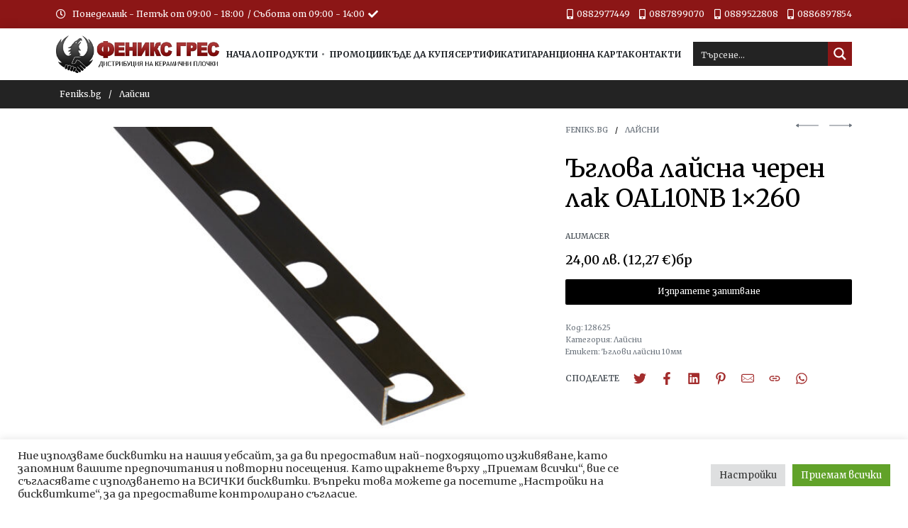

--- FILE ---
content_type: text/html; charset=UTF-8
request_url: https://feniks.bg/produkt/yglova-laisna-cheren-lak-oal10nb-1x260/
body_size: 44340
content:
<!DOCTYPE html>
<html lang="bg-BG" data-container="1440" data-xl="2" data-admin-bar="0" class="elementor-kit-6">
<head><style>img.lazy{min-height:1px}</style><link href="https://feniks.bg/wp-content/plugins/w3-total-cache/pub/js/lazyload.min.js?x18447" as="script">
<meta charset="UTF-8">
<meta name="viewport" content="width=device-width, initial-scale=1">
<link rel="profile" href="//gmpg.org/xfn/11">
<link rel="pingback" href="https://feniks.bg/xmlrpc.php">

<meta name='robots' content='index, follow, max-image-preview:large, max-snippet:-1, max-video-preview:-1' />

	<!-- This site is optimized with the Yoast SEO Premium plugin v20.13 (Yoast SEO v20.13) - https://yoast.com/wordpress/plugins/seo/ -->
	<title>Ъглова лайсна черен лак OAL10NB 1x260</title>
	<link rel="canonical" href="https://feniks.bg/produkt/yglova-laisna-cheren-lak-oal10nb-1x260/" />
	<meta property="og:locale" content="bg_BG" />
	<meta property="og:type" content="article" />
	<meta property="og:title" content="Ъглова лайсна черен лак OAL10NB 1x260" />
	<meta property="og:description" content="Ъглова лайсна с широчина 10мм &nbsp;" />
	<meta property="og:url" content="https://feniks.bg/produkt/yglova-laisna-cheren-lak-oal10nb-1x260/" />
	<meta property="og:site_name" content="Feniks.bg" />
	<meta property="article:modified_time" content="2024-11-08T08:40:14+00:00" />
	<meta property="og:image" content="https://feniks.bg/wp-content/uploads/2022/12/perfil-aluminio-l10-matt-black-lacquered-1.jpg" />
	<meta property="og:image:width" content="2500" />
	<meta property="og:image:height" content="1667" />
	<meta property="og:image:type" content="image/jpeg" />
	<meta name="twitter:card" content="summary_large_image" />
	<meta name="twitter:label1" content="Est. reading time" />
	<meta name="twitter:data1" content="1 минута" />
	<script type="application/ld+json" class="yoast-schema-graph">{"@context":"https://schema.org","@graph":[{"@type":"WebPage","@id":"https://feniks.bg/produkt/yglova-laisna-cheren-lak-oal10nb-1x260/","url":"https://feniks.bg/produkt/yglova-laisna-cheren-lak-oal10nb-1x260/","name":"Ъглова лайсна черен лак OAL10NB 1x260","isPartOf":{"@id":"https://feniks.bg/#website"},"primaryImageOfPage":{"@id":"https://feniks.bg/produkt/yglova-laisna-cheren-lak-oal10nb-1x260/#primaryimage"},"image":{"@id":"https://feniks.bg/produkt/yglova-laisna-cheren-lak-oal10nb-1x260/#primaryimage"},"thumbnailUrl":"https://feniks.bg/wp-content/uploads/2022/12/perfil-aluminio-l10-matt-black-lacquered-1.jpg","datePublished":"2022-12-06T10:12:18+00:00","dateModified":"2024-11-08T08:40:14+00:00","breadcrumb":{"@id":"https://feniks.bg/produkt/yglova-laisna-cheren-lak-oal10nb-1x260/#breadcrumb"},"inLanguage":"bg-BG","potentialAction":[{"@type":"ReadAction","target":["https://feniks.bg/produkt/yglova-laisna-cheren-lak-oal10nb-1x260/"]}]},{"@type":"ImageObject","inLanguage":"bg-BG","@id":"https://feniks.bg/produkt/yglova-laisna-cheren-lak-oal10nb-1x260/#primaryimage","url":"https://feniks.bg/wp-content/uploads/2022/12/perfil-aluminio-l10-matt-black-lacquered-1.jpg","contentUrl":"https://feniks.bg/wp-content/uploads/2022/12/perfil-aluminio-l10-matt-black-lacquered-1.jpg","width":2500,"height":1667},{"@type":"BreadcrumbList","@id":"https://feniks.bg/produkt/yglova-laisna-cheren-lak-oal10nb-1x260/#breadcrumb","itemListElement":[{"@type":"ListItem","position":1,"name":"Home","item":"https://feniks.bg/"},{"@type":"ListItem","position":2,"name":"Продукти","item":"https://feniks.bg/produkti/"},{"@type":"ListItem","position":3,"name":"Ъглова лайсна черен лак OAL10NB 1x260"}]},{"@type":"WebSite","@id":"https://feniks.bg/#website","url":"https://feniks.bg/","name":"Feniks.bg","description":"Дистрибуция на керамични плочки","publisher":{"@id":"https://feniks.bg/#organization"},"potentialAction":[{"@type":"SearchAction","target":{"@type":"EntryPoint","urlTemplate":"https://feniks.bg/?s={search_term_string}"},"query-input":"required name=search_term_string"}],"inLanguage":"bg-BG"},{"@type":"Organization","@id":"https://feniks.bg/#organization","name":"Feniks.bg","url":"https://feniks.bg/","logo":{"@type":"ImageObject","inLanguage":"bg-BG","@id":"https://feniks.bg/#/schema/logo/image/","url":"https://feniks.bg/wp-content/uploads/2022/02/logo-full.png","contentUrl":"https://feniks.bg/wp-content/uploads/2022/02/logo-full.png","width":379,"height":87,"caption":"Feniks.bg"},"image":{"@id":"https://feniks.bg/#/schema/logo/image/"}}]}</script>
	<!-- / Yoast SEO Premium plugin. -->


<link rel='dns-prefetch' href='//www.googletagmanager.com' />
<link rel="alternate" type="application/rss+xml" title="Feniks.bg &raquo; Поток" href="https://feniks.bg/feed/" />
<link rel="alternate" type="application/rss+xml" title="Feniks.bg &raquo; поток за коментари" href="https://feniks.bg/comments/feed/" />
<link rel='stylesheet' id='rey-wp-style-css' href='https://feniks.bg/wp-content/themes/rey/style.min.css?x18447&amp;ver=2.4.2' type='text/css' media='all' />
<link rel='stylesheet' id='jet-engine-frontend-css' href='https://feniks.bg/wp-content/plugins/jet-engine/assets/css/frontend.css?x18447&amp;ver=3.0.6' type='text/css' media='all' />
<style id='classic-theme-styles-inline-css' type='text/css'>
/*! This file is auto-generated */
.wp-block-button__link{color:#fff;background-color:#32373c;border-radius:9999px;box-shadow:none;text-decoration:none;padding:calc(.667em + 2px) calc(1.333em + 2px);font-size:1.125em}.wp-block-file__button{background:#32373c;color:#fff;text-decoration:none}
</style>
<style id='global-styles-inline-css' type='text/css'>
body{--wp--preset--color--black: #000000;--wp--preset--color--cyan-bluish-gray: #abb8c3;--wp--preset--color--white: #ffffff;--wp--preset--color--pale-pink: #f78da7;--wp--preset--color--vivid-red: #cf2e2e;--wp--preset--color--luminous-vivid-orange: #ff6900;--wp--preset--color--luminous-vivid-amber: #fcb900;--wp--preset--color--light-green-cyan: #7bdcb5;--wp--preset--color--vivid-green-cyan: #00d084;--wp--preset--color--pale-cyan-blue: #8ed1fc;--wp--preset--color--vivid-cyan-blue: #0693e3;--wp--preset--color--vivid-purple: #9b51e0;--wp--preset--gradient--vivid-cyan-blue-to-vivid-purple: linear-gradient(135deg,rgba(6,147,227,1) 0%,rgb(155,81,224) 100%);--wp--preset--gradient--light-green-cyan-to-vivid-green-cyan: linear-gradient(135deg,rgb(122,220,180) 0%,rgb(0,208,130) 100%);--wp--preset--gradient--luminous-vivid-amber-to-luminous-vivid-orange: linear-gradient(135deg,rgba(252,185,0,1) 0%,rgba(255,105,0,1) 100%);--wp--preset--gradient--luminous-vivid-orange-to-vivid-red: linear-gradient(135deg,rgba(255,105,0,1) 0%,rgb(207,46,46) 100%);--wp--preset--gradient--very-light-gray-to-cyan-bluish-gray: linear-gradient(135deg,rgb(238,238,238) 0%,rgb(169,184,195) 100%);--wp--preset--gradient--cool-to-warm-spectrum: linear-gradient(135deg,rgb(74,234,220) 0%,rgb(151,120,209) 20%,rgb(207,42,186) 40%,rgb(238,44,130) 60%,rgb(251,105,98) 80%,rgb(254,248,76) 100%);--wp--preset--gradient--blush-light-purple: linear-gradient(135deg,rgb(255,206,236) 0%,rgb(152,150,240) 100%);--wp--preset--gradient--blush-bordeaux: linear-gradient(135deg,rgb(254,205,165) 0%,rgb(254,45,45) 50%,rgb(107,0,62) 100%);--wp--preset--gradient--luminous-dusk: linear-gradient(135deg,rgb(255,203,112) 0%,rgb(199,81,192) 50%,rgb(65,88,208) 100%);--wp--preset--gradient--pale-ocean: linear-gradient(135deg,rgb(255,245,203) 0%,rgb(182,227,212) 50%,rgb(51,167,181) 100%);--wp--preset--gradient--electric-grass: linear-gradient(135deg,rgb(202,248,128) 0%,rgb(113,206,126) 100%);--wp--preset--gradient--midnight: linear-gradient(135deg,rgb(2,3,129) 0%,rgb(40,116,252) 100%);--wp--preset--font-size--small: 13px;--wp--preset--font-size--medium: 20px;--wp--preset--font-size--large: 36px;--wp--preset--font-size--x-large: 42px;--wp--preset--spacing--20: 0.44rem;--wp--preset--spacing--30: 0.67rem;--wp--preset--spacing--40: 1rem;--wp--preset--spacing--50: 1.5rem;--wp--preset--spacing--60: 2.25rem;--wp--preset--spacing--70: 3.38rem;--wp--preset--spacing--80: 5.06rem;--wp--preset--shadow--natural: 6px 6px 9px rgba(0, 0, 0, 0.2);--wp--preset--shadow--deep: 12px 12px 50px rgba(0, 0, 0, 0.4);--wp--preset--shadow--sharp: 6px 6px 0px rgba(0, 0, 0, 0.2);--wp--preset--shadow--outlined: 6px 6px 0px -3px rgba(255, 255, 255, 1), 6px 6px rgba(0, 0, 0, 1);--wp--preset--shadow--crisp: 6px 6px 0px rgba(0, 0, 0, 1);}:where(.is-layout-flex){gap: 0.5em;}:where(.is-layout-grid){gap: 0.5em;}body .is-layout-flex{display: flex;}body .is-layout-flex{flex-wrap: wrap;align-items: center;}body .is-layout-flex > *{margin: 0;}body .is-layout-grid{display: grid;}body .is-layout-grid > *{margin: 0;}:where(.wp-block-columns.is-layout-flex){gap: 2em;}:where(.wp-block-columns.is-layout-grid){gap: 2em;}:where(.wp-block-post-template.is-layout-flex){gap: 1.25em;}:where(.wp-block-post-template.is-layout-grid){gap: 1.25em;}.has-black-color{color: var(--wp--preset--color--black) !important;}.has-cyan-bluish-gray-color{color: var(--wp--preset--color--cyan-bluish-gray) !important;}.has-white-color{color: var(--wp--preset--color--white) !important;}.has-pale-pink-color{color: var(--wp--preset--color--pale-pink) !important;}.has-vivid-red-color{color: var(--wp--preset--color--vivid-red) !important;}.has-luminous-vivid-orange-color{color: var(--wp--preset--color--luminous-vivid-orange) !important;}.has-luminous-vivid-amber-color{color: var(--wp--preset--color--luminous-vivid-amber) !important;}.has-light-green-cyan-color{color: var(--wp--preset--color--light-green-cyan) !important;}.has-vivid-green-cyan-color{color: var(--wp--preset--color--vivid-green-cyan) !important;}.has-pale-cyan-blue-color{color: var(--wp--preset--color--pale-cyan-blue) !important;}.has-vivid-cyan-blue-color{color: var(--wp--preset--color--vivid-cyan-blue) !important;}.has-vivid-purple-color{color: var(--wp--preset--color--vivid-purple) !important;}.has-black-background-color{background-color: var(--wp--preset--color--black) !important;}.has-cyan-bluish-gray-background-color{background-color: var(--wp--preset--color--cyan-bluish-gray) !important;}.has-white-background-color{background-color: var(--wp--preset--color--white) !important;}.has-pale-pink-background-color{background-color: var(--wp--preset--color--pale-pink) !important;}.has-vivid-red-background-color{background-color: var(--wp--preset--color--vivid-red) !important;}.has-luminous-vivid-orange-background-color{background-color: var(--wp--preset--color--luminous-vivid-orange) !important;}.has-luminous-vivid-amber-background-color{background-color: var(--wp--preset--color--luminous-vivid-amber) !important;}.has-light-green-cyan-background-color{background-color: var(--wp--preset--color--light-green-cyan) !important;}.has-vivid-green-cyan-background-color{background-color: var(--wp--preset--color--vivid-green-cyan) !important;}.has-pale-cyan-blue-background-color{background-color: var(--wp--preset--color--pale-cyan-blue) !important;}.has-vivid-cyan-blue-background-color{background-color: var(--wp--preset--color--vivid-cyan-blue) !important;}.has-vivid-purple-background-color{background-color: var(--wp--preset--color--vivid-purple) !important;}.has-black-border-color{border-color: var(--wp--preset--color--black) !important;}.has-cyan-bluish-gray-border-color{border-color: var(--wp--preset--color--cyan-bluish-gray) !important;}.has-white-border-color{border-color: var(--wp--preset--color--white) !important;}.has-pale-pink-border-color{border-color: var(--wp--preset--color--pale-pink) !important;}.has-vivid-red-border-color{border-color: var(--wp--preset--color--vivid-red) !important;}.has-luminous-vivid-orange-border-color{border-color: var(--wp--preset--color--luminous-vivid-orange) !important;}.has-luminous-vivid-amber-border-color{border-color: var(--wp--preset--color--luminous-vivid-amber) !important;}.has-light-green-cyan-border-color{border-color: var(--wp--preset--color--light-green-cyan) !important;}.has-vivid-green-cyan-border-color{border-color: var(--wp--preset--color--vivid-green-cyan) !important;}.has-pale-cyan-blue-border-color{border-color: var(--wp--preset--color--pale-cyan-blue) !important;}.has-vivid-cyan-blue-border-color{border-color: var(--wp--preset--color--vivid-cyan-blue) !important;}.has-vivid-purple-border-color{border-color: var(--wp--preset--color--vivid-purple) !important;}.has-vivid-cyan-blue-to-vivid-purple-gradient-background{background: var(--wp--preset--gradient--vivid-cyan-blue-to-vivid-purple) !important;}.has-light-green-cyan-to-vivid-green-cyan-gradient-background{background: var(--wp--preset--gradient--light-green-cyan-to-vivid-green-cyan) !important;}.has-luminous-vivid-amber-to-luminous-vivid-orange-gradient-background{background: var(--wp--preset--gradient--luminous-vivid-amber-to-luminous-vivid-orange) !important;}.has-luminous-vivid-orange-to-vivid-red-gradient-background{background: var(--wp--preset--gradient--luminous-vivid-orange-to-vivid-red) !important;}.has-very-light-gray-to-cyan-bluish-gray-gradient-background{background: var(--wp--preset--gradient--very-light-gray-to-cyan-bluish-gray) !important;}.has-cool-to-warm-spectrum-gradient-background{background: var(--wp--preset--gradient--cool-to-warm-spectrum) !important;}.has-blush-light-purple-gradient-background{background: var(--wp--preset--gradient--blush-light-purple) !important;}.has-blush-bordeaux-gradient-background{background: var(--wp--preset--gradient--blush-bordeaux) !important;}.has-luminous-dusk-gradient-background{background: var(--wp--preset--gradient--luminous-dusk) !important;}.has-pale-ocean-gradient-background{background: var(--wp--preset--gradient--pale-ocean) !important;}.has-electric-grass-gradient-background{background: var(--wp--preset--gradient--electric-grass) !important;}.has-midnight-gradient-background{background: var(--wp--preset--gradient--midnight) !important;}.has-small-font-size{font-size: var(--wp--preset--font-size--small) !important;}.has-medium-font-size{font-size: var(--wp--preset--font-size--medium) !important;}.has-large-font-size{font-size: var(--wp--preset--font-size--large) !important;}.has-x-large-font-size{font-size: var(--wp--preset--font-size--x-large) !important;}
.wp-block-navigation a:where(:not(.wp-element-button)){color: inherit;}
:where(.wp-block-post-template.is-layout-flex){gap: 1.25em;}:where(.wp-block-post-template.is-layout-grid){gap: 1.25em;}
:where(.wp-block-columns.is-layout-flex){gap: 2em;}:where(.wp-block-columns.is-layout-grid){gap: 2em;}
.wp-block-pullquote{font-size: 1.5em;line-height: 1.6;}
</style>
<link rel='stylesheet' id='cookie-law-info-css' href='https://feniks.bg/wp-content/plugins/cookie-law-info/legacy/public/css/cookie-law-info-public.css?x18447&amp;ver=3.2.4' type='text/css' media='all' />
<link rel='stylesheet' id='cookie-law-info-gdpr-css' href='https://feniks.bg/wp-content/plugins/cookie-law-info/legacy/public/css/cookie-law-info-gdpr.css?x18447&amp;ver=3.2.4' type='text/css' media='all' />
<link rel='stylesheet' id='dual-currency-frontend-styles-css' href='https://feniks.bg/wp-content/plugins/dual-currency-display/css/frontend-styles.css?x18447&amp;ver=1.0.7' type='text/css' media='all' />
<link rel='stylesheet' id='photoswipe-css' href='https://feniks.bg/wp-content/plugins/woocommerce/assets/css/photoswipe/photoswipe.min.css?x18447&amp;ver=7.6.0' type='text/css' media='all' />
<link rel='stylesheet' id='photoswipe-default-skin-css' href='https://feniks.bg/wp-content/plugins/rey-core/assets/css/woocommerce-components/photoswipe-skin.css?x18447&amp;ver=7.6.0' type='text/css' media='all' />
<style id='woocommerce-inline-inline-css' type='text/css'>
.woocommerce form .form-row .required { visibility: visible; }
.woocommerce form .form-row abbr.required { visibility: visible; }
</style>
<link rel='stylesheet' id='wccf-field-styles-css' href='https://feniks.bg/wp-content/plugins/woocommerce-custom-fields/assets/css/fields.css?x18447&amp;ver=2.3.4' type='text/css' media='all' />
<link rel='stylesheet' id='rightpress-datetimepicker-styles-css' href='https://feniks.bg/wp-content/plugins/woocommerce-custom-fields/rightpress/components/rightpress-assets-component/assets/datetimepicker/assets/css/jquery.datetimepicker.min.css?x18447&amp;ver=1021' type='text/css' media='all' />
<link rel='stylesheet' id='wccf-frontend-styles-css' href='https://feniks.bg/wp-content/plugins/woocommerce-custom-fields/assets/css/frontend.css?x18447&amp;ver=2.3.4' type='text/css' media='all' />
<link rel='stylesheet' id='woo-variation-swatches-css' href='https://feniks.bg/wp-content/plugins/woo-variation-swatches/assets/css/frontend.min.css?x18447&amp;ver=1743460461' type='text/css' media='all' />
<style id='woo-variation-swatches-inline-css' type='text/css'>
:root {
--wvs-tick:url("data:image/svg+xml;utf8,%3Csvg filter='drop-shadow(0px 0px 2px rgb(0 0 0 / .8))' xmlns='http://www.w3.org/2000/svg'  viewBox='0 0 30 30'%3E%3Cpath fill='none' stroke='%23ffffff' stroke-linecap='round' stroke-linejoin='round' stroke-width='4' d='M4 16L11 23 27 7'/%3E%3C/svg%3E");

--wvs-cross:url("data:image/svg+xml;utf8,%3Csvg filter='drop-shadow(0px 0px 5px rgb(255 255 255 / .6))' xmlns='http://www.w3.org/2000/svg' width='72px' height='72px' viewBox='0 0 24 24'%3E%3Cpath fill='none' stroke='%23ff0000' stroke-linecap='round' stroke-width='0.6' d='M5 5L19 19M19 5L5 19'/%3E%3C/svg%3E");
--wvs-single-product-item-width:30px;
--wvs-single-product-item-height:30px;
--wvs-single-product-item-font-size:16px}
</style>











<link rel='stylesheet' id='elementor-frontend-css' href='https://feniks.bg/wp-content/plugins/elementor/assets/css/frontend-lite.min.css?x18447&amp;ver=3.12.1' type='text/css' media='all' />



<link rel="stylesheet" id="rey-head-css" href="https://feniks.bg/wp-content/uploads/rey/head-08f15dc8d4.css?x18447&amp;ver=2.4.2.1763632951" type="text/css" media="all" /><link rel='stylesheet' id='elementor-post-94-css' href='https://feniks.bg/wp-content/uploads/elementor/css/post-94.css?x18447&amp;ver=1763632955' type='text/css' media='all' />
<link rel='stylesheet' id='elementor-post-174-css' href='https://feniks.bg/wp-content/uploads/elementor/css/post-174.css?x18447&amp;ver=1763633529' type='text/css' media='all' />
<link rel='stylesheet' id='rey-wp-style-child-css' href='https://feniks.bg/wp-content/themes/rey-child/style.css?x18447&amp;ver=6.5.7' type='text/css' media='all' />
<link rel='stylesheet' id='elementor-icons-shared-0-css' href='https://feniks.bg/wp-content/plugins/elementor/assets/lib/font-awesome/css/fontawesome.min.css?x18447&amp;ver=5.15.3' type='text/css' media='all' />
<link rel='stylesheet' id='elementor-icons-fa-regular-css' href='https://feniks.bg/wp-content/plugins/elementor/assets/lib/font-awesome/css/regular.min.css?x18447&amp;ver=5.15.3' type='text/css' media='all' />
<link rel='stylesheet' id='elementor-icons-fa-solid-css' href='https://feniks.bg/wp-content/plugins/elementor/assets/lib/font-awesome/css/solid.min.css?x18447&amp;ver=5.15.3' type='text/css' media='all' />
<link rel='stylesheet' id='elementor-icons-fa-brands-css' href='https://feniks.bg/wp-content/plugins/elementor/assets/lib/font-awesome/css/brands.min.css?x18447&amp;ver=5.15.3' type='text/css' media='all' />
<script type="text/javascript" src="https://feniks.bg/wp-includes/js/jquery/jquery.min.js?x18447&amp;ver=3.7.1" id="jquery-core-js"></script>
<script type="text/javascript" src="https://feniks.bg/wp-includes/js/jquery/jquery-migrate.min.js?x18447&amp;ver=3.4.1" id="jquery-migrate-js"></script>
<script type="text/javascript" id="cookie-law-info-js-extra">
/* <![CDATA[ */
var Cli_Data = {"nn_cookie_ids":[],"cookielist":[],"non_necessary_cookies":[],"ccpaEnabled":"","ccpaRegionBased":"","ccpaBarEnabled":"","strictlyEnabled":["necessary","obligatoire"],"ccpaType":"gdpr","js_blocking":"1","custom_integration":"","triggerDomRefresh":"","secure_cookies":""};
var cli_cookiebar_settings = {"animate_speed_hide":"500","animate_speed_show":"500","background":"#FFF","border":"#b1a6a6c2","border_on":"","button_1_button_colour":"#61a229","button_1_button_hover":"#4e8221","button_1_link_colour":"#fff","button_1_as_button":"1","button_1_new_win":"","button_2_button_colour":"#333","button_2_button_hover":"#292929","button_2_link_colour":"#444","button_2_as_button":"","button_2_hidebar":"","button_3_button_colour":"#dedfe0","button_3_button_hover":"#b2b2b3","button_3_link_colour":"#333333","button_3_as_button":"1","button_3_new_win":"","button_4_button_colour":"#dedfe0","button_4_button_hover":"#b2b2b3","button_4_link_colour":"#333333","button_4_as_button":"1","button_7_button_colour":"#61a229","button_7_button_hover":"#4e8221","button_7_link_colour":"#fff","button_7_as_button":"1","button_7_new_win":"","font_family":"inherit","header_fix":"","notify_animate_hide":"1","notify_animate_show":"","notify_div_id":"#cookie-law-info-bar","notify_position_horizontal":"right","notify_position_vertical":"bottom","scroll_close":"","scroll_close_reload":"","accept_close_reload":"","reject_close_reload":"","showagain_tab":"","showagain_background":"#fff","showagain_border":"#000","showagain_div_id":"#cookie-law-info-again","showagain_x_position":"100px","text":"#333333","show_once_yn":"","show_once":"10000","logging_on":"","as_popup":"","popup_overlay":"1","bar_heading_text":"","cookie_bar_as":"banner","popup_showagain_position":"bottom-right","widget_position":"left"};
var log_object = {"ajax_url":"https:\/\/feniks.bg\/wp-admin\/admin-ajax.php"};
/* ]]> */
</script>
<script type="text/javascript" src="https://feniks.bg/wp-content/plugins/cookie-law-info/legacy/public/js/cookie-law-info-public.js?x18447&amp;ver=3.2.4" id="cookie-law-info-js"></script>

<!-- Google tag (gtag.js) snippet added by Site Kit -->
<!-- Google Analytics snippet added by Site Kit -->
<script type="text/javascript" src="https://www.googletagmanager.com/gtag/js?id=GT-WFMDC3L" id="google_gtagjs-js" async></script>
<script type="text/javascript" id="google_gtagjs-js-after">
/* <![CDATA[ */
window.dataLayer = window.dataLayer || [];function gtag(){dataLayer.push(arguments);}
gtag("set","linker",{"domains":["feniks.bg"]});
gtag("js", new Date());
gtag("set", "developer_id.dZTNiMT", true);
gtag("config", "GT-WFMDC3L");
/* ]]> */
</script>
<link rel="https://api.w.org/" href="https://feniks.bg/wp-json/" /><link rel="alternate" type="application/json" href="https://feniks.bg/wp-json/wp/v3/product/29254" /><link rel="EditURI" type="application/rsd+xml" title="RSD" href="https://feniks.bg/xmlrpc.php?rsd" />
<meta name="generator" content="WordPress 6.5.7" />
<meta name="generator" content="WooCommerce 7.6.0" />
<link rel='shortlink' href='https://feniks.bg/?p=29254' />
<link rel="alternate" type="application/json+oembed" href="https://feniks.bg/wp-json/oembed/1.0/embed?url=https%3A%2F%2Ffeniks.bg%2Fprodukt%2Fyglova-laisna-cheren-lak-oal10nb-1x260%2F" />
<link rel="alternate" type="text/xml+oembed" href="https://feniks.bg/wp-json/oembed/1.0/embed?url=https%3A%2F%2Ffeniks.bg%2Fprodukt%2Fyglova-laisna-cheren-lak-oal10nb-1x260%2F&#038;format=xml" />
<meta name="generator" content="Site Kit by Google 1.170.0" />		<noscript>
			<style>
			.rey-sitePreloader {
				display: none;
			}
			.rey-siteHeader {
				opacity: 1 !important;
			}
			</style>
		</noscript>
			<noscript>
		<style>
		.woocommerce ul.products li.product.is-animated-entry {
			opacity: 1;
			transform: none;
		}
		.woocommerce div.product .woocommerce-product-gallery:after {
			display: none;
		}
		.woocommerce div.product .woocommerce-product-gallery .woocommerce-product-gallery__wrapper {
			opacity: 1;
		}
		</style>
	</noscript>
		<noscript><style>.woocommerce-product-gallery{ opacity: 1 !important; }</style></noscript>
	<meta name="generator" content="Elementor 3.12.1; features: e_dom_optimization, e_optimized_assets_loading, e_optimized_css_loading, a11y_improvements, additional_custom_breakpoints; settings: css_print_method-external, google_font-enabled, font_display-auto">
<link rel="icon" href="https://feniks.bg/wp-content/uploads/2022/05/cropped-phoenix_favicon-32x32.png?x18447" sizes="32x32" />
<link rel="icon" href="https://feniks.bg/wp-content/uploads/2022/05/cropped-phoenix_favicon-192x192.png?x18447" sizes="192x192" />
<link rel="apple-touch-icon" href="https://feniks.bg/wp-content/uploads/2022/05/cropped-phoenix_favicon-180x180.png?x18447" />
<meta name="msapplication-TileImage" content="https://feniks.bg/wp-content/uploads/2022/05/cropped-phoenix_favicon-270x270.png" />
<!-- REY_HEAD_STYLESHEET -->		<style type="text/css" id="wp-custom-css">
			.rey-siteLogo .custom-logo {
	max-width: 300px;
}

body {
	overflow-y: unset;
}

.grecaptcha-logo {
	z-index: 9999;
}

.woocommerce .related.products, .woocommerce .upsells.products, .woocommerce .crosssells.products, .woocommerce .rey-extra-products {
	margin-bottom: 0px!important;
}

section > div.rey-pppSelector.rey-loopInlineList {
	display: none;
}

#produkti > div > div > div {
	display: none;
}

#text-2 > h3 > svg {
	display: none;
}

#text-3 > h3 > svg {
	display: none;
}

.widget-title {
	font-size: 16px;
}

.woocommerce .rey-loopHeader {
	background: #8C1616;
	padding: 10px;
	color: #fff
}

.woocommerce .rey-loopSelectList .btn {
	color: #fff;
}

.woocommerce .rey-loopSelectList .btn span:after {
	border-top-color: #fff!important;
}

.jet-listing .slick-slide img {
	display: inline-block;
	min-height: 175px;
}
.divTable{
	display: table;
	width: 100%;
}
.divTableRow {
	display: table-row;
}
.divTableHeading {
	background-color: #8C1616;
	display: table-header-group;
}
.divTableCell, .divTableHead {
	border: 1px solid #999999;
	display: table-cell;
	padding: 3px 10px;
}
.divTableHeading {
	background-color: #8C1616;
	color: #fff;
	display: table-header-group;
	font-weight: bold;
}
.divTableFoot {
	background-color: #EEE;
	display: table-footer-group;
	font-weight: bold;
}
.divTableBody {
	display: table-row-group;
}

#text-4 > h3 {
	display: none;
}

.woocommerce ul.products li.product .woocommerce-loop-category__title .count {
	display: none;
}		</style>
		<style id="reycore-inline-styles">:root{--rey-container-spacing:15px;--main-gutter-size:15px;--content-padding-top:50px;--content-padding-bottom:50px;--body-bg-color:#ffffff;--body-color:#000000;--link-color:#000000;--link-color-hover:var(--e-global-color-primary);--neutral-hue:210;--blog-columns:1;--sidebar-size:27%;--post-align-wide-size:25vw;--scrolltotop-color:var(--e-global-color-primary);--scroll-top-bottom:20vh;--woocommerce-products-gutter:30px;--woocommerce-sidebar-size:20%;--woocommerce-loop-basic-padding:0px;--woocommerce-summary-size:36%;--woocommerce-summary-padding:0px;--star-rating-color:#ff4545;}.rey-mainMenu.rey-mainMenu--desktop > .menu-item.depth--0 > a{font-family:var(--e-global-typography-primary-font-family);font-weight:700;text-transform:uppercase;}.woocommerce-store-notice .woocommerce-store-notice-content{min-height:32px;}@media (min-width: 768px) and (max-width: 1025px){:root{--rey-container-spacing:15px;--main-gutter-size:15px;--blog-columns:1;--scroll-top-bottom:10vh;--woocommerce-products-gutter:10px;--woocommerce-summary-padding:0px;}}@media (max-width: 767px){:root{--rey-container-spacing:15px;--main-gutter-size:15px;--blog-columns:1;--scroll-top-bottom:10vh;--woocommerce-products-gutter:10px;--woocommerce-summary-padding:0px;}}@media (min-width: 1025px){:root{--header-nav-x-spacing:1rem;}}@media (max-width: 1024px) {			:root {				--nav-breakpoint-desktop: none;				--nav-breakpoint-mobile: block;			}		} :root{--link-color-hover:var(--e-global-color-primary);--accent-color:var(--e-global-color-text);} :root{ --woocommerce-grid-columns:3; } @media(min-width: 768px) and (max-width: 1024px){:root{ --woocommerce-grid-columns:2; }} @media(max-width: 767px){:root{ --woocommerce-grid-columns:2; }}   </style><style id="rey-lazy-bg">.rey-js .elementor-element.rey-lazyBg, .rey-js .elementor-element.rey-lazyBg > .elementor-widget-container { background-image: none !important; }</style><link rel="stylesheet" id="asp-basic" href="https://feniks.bg/wp-content/cache/asp/style.basic-ve-is-po-no-da-se-co-au-ga-se-is.css?x18447&amp;mq=IXO83S" media="all" /><style id='asp-instance-1'>div[id*='ajaxsearchpro1_'] div.asp_loader,div[id*='ajaxsearchpro1_'] div.asp_loader *{box-sizing:border-box !important;margin:0;padding:0;box-shadow:none}div[id*='ajaxsearchpro1_'] div.asp_loader{box-sizing:border-box;display:flex;flex:0 1 auto;flex-direction:column;flex-grow:0;flex-shrink:0;flex-basis:28px;max-width:100%;max-height:100%;align-items:center;justify-content:center}div[id*='ajaxsearchpro1_'] div.asp_loader-inner{width:100%;margin:0 auto;text-align:center;height:100%}@-webkit-keyframes rotate-simple{0%{-webkit-transform:rotate(0deg);transform:rotate(0deg)}50%{-webkit-transform:rotate(180deg);transform:rotate(180deg)}100%{-webkit-transform:rotate(360deg);transform:rotate(360deg)}}@keyframes rotate-simple{0%{-webkit-transform:rotate(0deg);transform:rotate(0deg)}50%{-webkit-transform:rotate(180deg);transform:rotate(180deg)}100%{-webkit-transform:rotate(360deg);transform:rotate(360deg)}}div[id*='ajaxsearchpro1_'] div.asp_simple-circle{margin:0;height:100%;width:100%;animation:rotate-simple 0.8s infinite linear;-webkit-animation:rotate-simple 0.8s infinite linear;border:4px solid rgb(255,255,255);border-right-color:transparent;border-radius:50%;box-sizing:border-box}div[id*='ajaxsearchprores1_'] .asp_res_loader div.asp_loader,div[id*='ajaxsearchprores1_'] .asp_res_loader div.asp_loader *{box-sizing:border-box !important;margin:0;padding:0;box-shadow:none}div[id*='ajaxsearchprores1_'] .asp_res_loader div.asp_loader{box-sizing:border-box;display:flex;flex:0 1 auto;flex-direction:column;flex-grow:0;flex-shrink:0;flex-basis:28px;max-width:100%;max-height:100%;align-items:center;justify-content:center}div[id*='ajaxsearchprores1_'] .asp_res_loader div.asp_loader-inner{width:100%;margin:0 auto;text-align:center;height:100%}@-webkit-keyframes rotate-simple{0%{-webkit-transform:rotate(0deg);transform:rotate(0deg)}50%{-webkit-transform:rotate(180deg);transform:rotate(180deg)}100%{-webkit-transform:rotate(360deg);transform:rotate(360deg)}}@keyframes rotate-simple{0%{-webkit-transform:rotate(0deg);transform:rotate(0deg)}50%{-webkit-transform:rotate(180deg);transform:rotate(180deg)}100%{-webkit-transform:rotate(360deg);transform:rotate(360deg)}}div[id*='ajaxsearchprores1_'] .asp_res_loader div.asp_simple-circle{margin:0;height:100%;width:100%;animation:rotate-simple 0.8s infinite linear;-webkit-animation:rotate-simple 0.8s infinite linear;border:4px solid rgb(255,255,255);border-right-color:transparent;border-radius:50%;box-sizing:border-box}#ajaxsearchpro1_1 div.asp_loader,#ajaxsearchpro1_2 div.asp_loader,#ajaxsearchpro1_1 div.asp_loader *,#ajaxsearchpro1_2 div.asp_loader *{box-sizing:border-box !important;margin:0;padding:0;box-shadow:none}#ajaxsearchpro1_1 div.asp_loader,#ajaxsearchpro1_2 div.asp_loader{box-sizing:border-box;display:flex;flex:0 1 auto;flex-direction:column;flex-grow:0;flex-shrink:0;flex-basis:28px;max-width:100%;max-height:100%;align-items:center;justify-content:center}#ajaxsearchpro1_1 div.asp_loader-inner,#ajaxsearchpro1_2 div.asp_loader-inner{width:100%;margin:0 auto;text-align:center;height:100%}@-webkit-keyframes rotate-simple{0%{-webkit-transform:rotate(0deg);transform:rotate(0deg)}50%{-webkit-transform:rotate(180deg);transform:rotate(180deg)}100%{-webkit-transform:rotate(360deg);transform:rotate(360deg)}}@keyframes rotate-simple{0%{-webkit-transform:rotate(0deg);transform:rotate(0deg)}50%{-webkit-transform:rotate(180deg);transform:rotate(180deg)}100%{-webkit-transform:rotate(360deg);transform:rotate(360deg)}}#ajaxsearchpro1_1 div.asp_simple-circle,#ajaxsearchpro1_2 div.asp_simple-circle{margin:0;height:100%;width:100%;animation:rotate-simple 0.8s infinite linear;-webkit-animation:rotate-simple 0.8s infinite linear;border:4px solid rgb(255,255,255);border-right-color:transparent;border-radius:50%;box-sizing:border-box}@-webkit-keyframes asp_an_fadeInDown{0%{opacity:0;-webkit-transform:translateY(-20px)}100%{opacity:1;-webkit-transform:translateY(0)}}@keyframes asp_an_fadeInDown{0%{opacity:0;transform:translateY(-20px)}100%{opacity:1;transform:translateY(0)}}.asp_an_fadeInDown{-webkit-animation-name:asp_an_fadeInDown;animation-name:asp_an_fadeInDown}div.asp_r.asp_r_1,div.asp_r.asp_r_1 *,div.asp_m.asp_m_1,div.asp_m.asp_m_1 *,div.asp_s.asp_s_1,div.asp_s.asp_s_1 *{-webkit-box-sizing:content-box;-moz-box-sizing:content-box;-ms-box-sizing:content-box;-o-box-sizing:content-box;box-sizing:content-box;border:0;border-radius:0;text-transform:none;text-shadow:none;box-shadow:none;text-decoration:none;text-align:left;letter-spacing:normal}div.asp_r.asp_r_1,div.asp_m.asp_m_1,div.asp_s.asp_s_1{-webkit-box-sizing:border-box;-moz-box-sizing:border-box;-ms-box-sizing:border-box;-o-box-sizing:border-box;box-sizing:border-box}div.asp_r.asp_r_1,div.asp_r.asp_r_1 *,div.asp_m.asp_m_1,div.asp_m.asp_m_1 *,div.asp_s.asp_s_1,div.asp_s.asp_s_1 *{padding:0;margin:0}.wpdreams_clear{clear:both}.asp_w_container_1{width:100%}#ajaxsearchpro1_1,#ajaxsearchpro1_2,div.asp_m.asp_m_1{width:100%;height:auto;max-height:none;border-radius:5px;background:#d1eaff;margin-top:0;margin-bottom:0;background-image:-moz-radial-gradient(center,ellipse cover,rgba(35,35,35,1),rgba(35,35,35,1));background-image:-webkit-gradient(radial,center center,0px,center center,100%,rgba(35,35,35,1),rgba(35,35,35,1));background-image:-webkit-radial-gradient(center,ellipse cover,rgba(35,35,35,1),rgba(35,35,35,1));background-image:-o-radial-gradient(center,ellipse cover,rgba(35,35,35,1),rgba(35,35,35,1));background-image:-ms-radial-gradient(center,ellipse cover,rgba(35,35,35,1),rgba(35,35,35,1));background-image:radial-gradient(ellipse at center,rgba(35,35,35,1),rgba(35,35,35,1));overflow:hidden;border:0 none rgb(141,213,239);border-radius:0;box-shadow:none}#ajaxsearchpro1_1 .probox,#ajaxsearchpro1_2 .probox,div.asp_m.asp_m_1 .probox{margin:0;height:34px;background:transparent;border:0 solid rgb(104,174,199);border-radius:0;box-shadow:none}p[id*=asp-try-1]{color:rgb(85,85,85) !important;display:block}div.asp_main_container+[id*=asp-try-1]{width:100%}p[id*=asp-try-1] a{color:rgb(255,181,86) !important}p[id*=asp-try-1] a:after{color:rgb(85,85,85) !important;display:inline;content:','}p[id*=asp-try-1] a:last-child:after{display:none}#ajaxsearchpro1_1 .probox .proinput,#ajaxsearchpro1_2 .probox .proinput,div.asp_m.asp_m_1 .probox .proinput{font-weight:normal;font-family:"Merriweather";color:rgb(255,255,255);font-size:12px;line-height:15px;text-shadow:none;line-height:normal;flex-grow:1;order:5;-webkit-flex-grow:1;-webkit-order:5}#ajaxsearchpro1_1 .probox .proinput input.orig,#ajaxsearchpro1_2 .probox .proinput input.orig,div.asp_m.asp_m_1 .probox .proinput input.orig{font-weight:normal;font-family:"Merriweather";color:rgb(255,255,255);font-size:12px;line-height:15px;text-shadow:none;line-height:normal;border:0;box-shadow:none;height:34px;position:relative;z-index:2;padding:0 !important;padding-top:2px !important;margin:-1px 0 0 -4px !important;width:100%;background:transparent !important}#ajaxsearchpro1_1 .probox .proinput input.autocomplete,#ajaxsearchpro1_2 .probox .proinput input.autocomplete,div.asp_m.asp_m_1 .probox .proinput input.autocomplete{font-weight:normal;font-family:"Merriweather";color:rgb(255,255,255);font-size:12px;line-height:15px;text-shadow:none;line-height:normal;opacity:0.25;height:34px;display:block;position:relative;z-index:1;padding:0 !important;margin:-1px 0 0 -4px !important;margin-top:-34px !important;width:100%;background:transparent !important}.rtl #ajaxsearchpro1_1 .probox .proinput input.orig,.rtl #ajaxsearchpro1_2 .probox .proinput input.orig,.rtl #ajaxsearchpro1_1 .probox .proinput input.autocomplete,.rtl #ajaxsearchpro1_2 .probox .proinput input.autocomplete,.rtl div.asp_m.asp_m_1 .probox .proinput input.orig,.rtl div.asp_m.asp_m_1 .probox .proinput input.autocomplete{font-weight:normal;font-family:"Merriweather";color:rgb(255,255,255);font-size:12px;line-height:15px;text-shadow:none;line-height:normal;direction:rtl;text-align:right}.rtl #ajaxsearchpro1_1 .probox .proinput,.rtl #ajaxsearchpro1_2 .probox .proinput,.rtl div.asp_m.asp_m_1 .probox .proinput{margin-right:2px}.rtl #ajaxsearchpro1_1 .probox .proloading,.rtl #ajaxsearchpro1_1 .probox .proclose,.rtl #ajaxsearchpro1_2 .probox .proloading,.rtl #ajaxsearchpro1_2 .probox .proclose,.rtl div.asp_m.asp_m_1 .probox .proloading,.rtl div.asp_m.asp_m_1 .probox .proclose{order:3}div.asp_m.asp_m_1 .probox .proinput input.orig::-webkit-input-placeholder{font-weight:normal;font-family:"Merriweather";color:rgb(255,255,255);font-size:12px;text-shadow:none;opacity:0.85}div.asp_m.asp_m_1 .probox .proinput input.orig::-moz-placeholder{font-weight:normal;font-family:"Merriweather";color:rgb(255,255,255);font-size:12px;text-shadow:none;opacity:0.85}div.asp_m.asp_m_1 .probox .proinput input.orig:-ms-input-placeholder{font-weight:normal;font-family:"Merriweather";color:rgb(255,255,255);font-size:12px;text-shadow:none;opacity:0.85}div.asp_m.asp_m_1 .probox .proinput input.orig:-moz-placeholder{font-weight:normal;font-family:"Merriweather";color:rgb(255,255,255);font-size:12px;text-shadow:none;opacity:0.85;line-height:normal !important}#ajaxsearchpro1_1 .probox .proinput input.autocomplete,#ajaxsearchpro1_2 .probox .proinput input.autocomplete,div.asp_m.asp_m_1 .probox .proinput input.autocomplete{font-weight:normal;font-family:"Merriweather";color:rgb(255,255,255);font-size:12px;line-height:15px;text-shadow:none;line-height:normal;border:0;box-shadow:none}#ajaxsearchpro1_1 .probox .proloading,#ajaxsearchpro1_1 .probox .proclose,#ajaxsearchpro1_1 .probox .promagnifier,#ajaxsearchpro1_1 .probox .prosettings,#ajaxsearchpro1_2 .probox .proloading,#ajaxsearchpro1_2 .probox .proclose,#ajaxsearchpro1_2 .probox .promagnifier,#ajaxsearchpro1_2 .probox .prosettings,div.asp_m.asp_m_1 .probox .proloading,div.asp_m.asp_m_1 .probox .proclose,div.asp_m.asp_m_1 .probox .promagnifier,div.asp_m.asp_m_1 .probox .prosettings{width:34px;height:34px;flex:0 0 34px;flex-grow:0;order:7;-webkit-flex:0 0 34px;-webkit-flex-grow:0;-webkit-order:7}#ajaxsearchpro1_1 .probox .proclose svg,#ajaxsearchpro1_2 .probox .proclose svg,div.asp_m.asp_m_1 .probox .proclose svg{fill:rgb(254,254,254);background:rgb(51,51,51);box-shadow:0 0 0 2px rgba(255,255,255,0.9)}#ajaxsearchpro1_1 .probox .proloading,#ajaxsearchpro1_2 .probox .proloading,div.asp_m.asp_m_1 .probox .proloading{width:34px;height:34px;min-width:34px;min-height:34px;max-width:34px;max-height:34px}#ajaxsearchpro1_1 .probox .proloading .asp_loader,#ajaxsearchpro1_2 .probox .proloading .asp_loader,div.asp_m.asp_m_1 .probox .proloading .asp_loader{width:30px;height:30px;min-width:30px;min-height:30px;max-width:30px;max-height:30px}#ajaxsearchpro1_1 .probox .promagnifier,#ajaxsearchpro1_2 .probox .promagnifier,div.asp_m.asp_m_1 .probox .promagnifier{width:auto;height:34px;flex:0 0 auto;order:7;-webkit-flex:0 0 auto;-webkit-order:7}div.asp_m.asp_m_1 .probox .promagnifier:focus-visible{outline:black outset}#ajaxsearchpro1_1 .probox .promagnifier .innericon,#ajaxsearchpro1_2 .probox .promagnifier .innericon,div.asp_m.asp_m_1 .probox .promagnifier .innericon{display:block;width:34px;height:34px;float:right}#ajaxsearchpro1_1 .probox .promagnifier .asp_text_button,#ajaxsearchpro1_2 .probox .promagnifier .asp_text_button,div.asp_m.asp_m_1 .probox .promagnifier .asp_text_button{display:block;width:auto;height:34px;float:right;margin:0;padding:0 10px 0 2px;font-weight:normal;font-family:"Merriweather";color:rgba(0,0,0,1);font-size:15px;line-height:normal;text-shadow:none;line-height:34px}#ajaxsearchpro1_1 .probox .promagnifier .innericon svg,#ajaxsearchpro1_2 .probox .promagnifier .innericon svg,div.asp_m.asp_m_1 .probox .promagnifier .innericon svg{fill:rgb(255,255,255)}#ajaxsearchpro1_1 .probox .prosettings .innericon svg,#ajaxsearchpro1_2 .probox .prosettings .innericon svg,div.asp_m.asp_m_1 .probox .prosettings .innericon svg{fill:rgb(255,255,255)}#ajaxsearchpro1_1 .probox .promagnifier,#ajaxsearchpro1_2 .probox .promagnifier,div.asp_m.asp_m_1 .probox .promagnifier{width:34px;height:34px;background-image:-webkit-linear-gradient(180deg,rgba(140,22,22,1),rgba(140,22,22,1));background-image:-moz-linear-gradient(180deg,rgba(140,22,22,1),rgba(140,22,22,1));background-image:-o-linear-gradient(180deg,rgba(140,22,22,1),rgba(140,22,22,1));background-image:-ms-linear-gradient(180deg,rgba(140,22,22,1) 0,rgba(140,22,22,1) 100%);background-image:linear-gradient(180deg,rgba(140,22,22,1),rgba(140,22,22,1));background-position:center center;background-repeat:no-repeat;order:11;-webkit-order:11;float:right;border:0 solid rgb(0,0,0);border-radius:0;box-shadow:0 0 0 0 rgba(255,255,255,0.61);cursor:pointer;background-size:100% 100%;background-position:center center;background-repeat:no-repeat;cursor:pointer}#ajaxsearchpro1_1 .probox .prosettings,#ajaxsearchpro1_2 .probox .prosettings,div.asp_m.asp_m_1 .probox .prosettings{width:34px;height:34px;background-image:-webkit-linear-gradient(185deg,rgb(190,76,70),rgb(190,76,70));background-image:-moz-linear-gradient(185deg,rgb(190,76,70),rgb(190,76,70));background-image:-o-linear-gradient(185deg,rgb(190,76,70),rgb(190,76,70));background-image:-ms-linear-gradient(185deg,rgb(190,76,70) 0,rgb(190,76,70) 100%);background-image:linear-gradient(185deg,rgb(190,76,70),rgb(190,76,70));background-position:center center;background-repeat:no-repeat;order:10;-webkit-order:10;float:right;border:0 solid rgb(104,174,199);border-radius:0;box-shadow:0 0 0 0 rgba(255,255,255,0.63);cursor:pointer;background-size:100% 100%;align-self:flex-end}#ajaxsearchprores1_1,#ajaxsearchprores1_2,div.asp_r.asp_r_1{position:absolute;z-index:11000;width:1255px;margin:12px auto auto 0}@media only screen and (min-width:641px) and (max-width:1024px){#ajaxsearchprores1_1,#ajaxsearchprores1_2,div.asp_r.asp_r_1{width:auto}}@media only screen and (max-width:640px){#ajaxsearchprores1_1,#ajaxsearchprores1_2,div.asp_r.asp_r_1{width:auto}}#ajaxsearchprores1_1 .asp_nores,#ajaxsearchprores1_2 .asp_nores,div.asp_r.asp_r_1 .asp_nores{border:0 solid rgb(0,0,0);border-radius:0;box-shadow:0 5px 5px -5px #dfdfdf;padding:6px 12px 6px 12px;margin:0;font-weight:normal;font-family:inherit;color:rgba(74,74,74,1);font-size:1rem;line-height:1.2rem;text-shadow:none;font-weight:normal;background:rgb(255,255,255)}#ajaxsearchprores1_1 .asp_nores .asp_nores_kw_suggestions,#ajaxsearchprores1_2 .asp_nores .asp_nores_kw_suggestions,div.asp_r.asp_r_1 .asp_nores .asp_nores_kw_suggestions{color:rgba(234,67,53,1);font-weight:normal}#ajaxsearchprores1_1 .asp_nores .asp_keyword,#ajaxsearchprores1_2 .asp_nores .asp_keyword,div.asp_r.asp_r_1 .asp_nores .asp_keyword{padding:0 8px 0 0;cursor:pointer;color:rgba(20,84,169,1);font-weight:bold}#ajaxsearchprores1_1 .asp_results_top,#ajaxsearchprores1_2 .asp_results_top,div.asp_r.asp_r_1 .asp_results_top{background:rgb(255,255,255);border:1px none rgb(81,81,81);border-radius:0;padding:6px 12px 6px 12px;margin:0 0 4px 0;text-align:center;font-weight:normal;font-family:"Open Sans";color:rgb(74,74,74);font-size:13px;line-height:16px;text-shadow:none}#ajaxsearchprores1_1 .results .item,#ajaxsearchprores1_2 .results .item,div.asp_r.asp_r_1 .results .item{height:auto;background:rgb(255,255,255)}#ajaxsearchprores1_1 .results .item.hovered,#ajaxsearchprores1_2 .results .item.hovered,div.asp_r.asp_r_1 .results .item.hovered{background-image:-moz-radial-gradient(center,ellipse cover,rgb(245,245,245),rgb(245,245,245));background-image:-webkit-gradient(radial,center center,0px,center center,100%,rgb(245,245,245),rgb(245,245,245));background-image:-webkit-radial-gradient(center,ellipse cover,rgb(245,245,245),rgb(245,245,245));background-image:-o-radial-gradient(center,ellipse cover,rgb(245,245,245),rgb(245,245,245));background-image:-ms-radial-gradient(center,ellipse cover,rgb(245,245,245),rgb(245,245,245));background-image:radial-gradient(ellipse at center,rgb(245,245,245),rgb(245,245,245))}#ajaxsearchprores1_1 .results .item .asp_image,#ajaxsearchprores1_2 .results .item .asp_image,div.asp_r.asp_r_1 .results .item .asp_image{background-size:cover;background-repeat:no-repeat}#ajaxsearchprores1_1 .results .item .asp_item_overlay_img,#ajaxsearchprores1_2 .results .item .asp_item_overlay_img,div.asp_r.asp_r_1 .results .item .asp_item_overlay_img{background-size:cover;background-repeat:no-repeat}#ajaxsearchprores1_1 .results .item .asp_content,#ajaxsearchprores1_2 .results .item .asp_content,div.asp_r.asp_r_1 .results .item .asp_content{overflow:hidden;background:transparent;margin:0;padding:0 10px}#ajaxsearchprores1_1 .results .item .asp_content h3,#ajaxsearchprores1_2 .results .item .asp_content h3,div.asp_r.asp_r_1 .results .item .asp_content h3{margin:0;padding:0;display:inline-block;line-height:inherit;font-weight:bold;font-family:"Merriweather";color:rgba(0,0,0,1);font-size:14px;line-height:20px;text-shadow:none}#ajaxsearchprores1_1 .results .item .asp_content h3 a,#ajaxsearchprores1_2 .results .item .asp_content h3 a,div.asp_r.asp_r_1 .results .item .asp_content h3 a{margin:0;padding:0;line-height:inherit;display:block;font-weight:bold;font-family:"Merriweather";color:rgba(0,0,0,1);font-size:14px;line-height:20px;text-shadow:none}#ajaxsearchprores1_1 .results .item .asp_content h3 a:hover,#ajaxsearchprores1_2 .results .item .asp_content h3 a:hover,div.asp_r.asp_r_1 .results .item .asp_content h3 a:hover{font-weight:bold;font-family:"Merriweather";color:rgba(0,0,0,1);font-size:14px;line-height:20px;text-shadow:none}#ajaxsearchprores1_1 .results .item div.etc,#ajaxsearchprores1_2 .results .item div.etc,div.asp_r.asp_r_1 .results .item div.etc{padding:0;font-size:13px;line-height:1.3em;margin-bottom:6px}#ajaxsearchprores1_1 .results .item .etc .asp_author,#ajaxsearchprores1_2 .results .item .etc .asp_author,div.asp_r.asp_r_1 .results .item .etc .asp_author{padding:0;font-weight:bold;font-family:"Merriweather";color:rgba(0,0,0,1);font-size:12px;line-height:13px;text-shadow:none}#ajaxsearchprores1_1 .results .item .etc .asp_date,#ajaxsearchprores1_2 .results .item .etc .asp_date,div.asp_r.asp_r_1 .results .item .etc .asp_date{margin:0 0 0 10px;padding:0;font-weight:normal;font-family:"Open Sans";color:rgba(173,173,173,1);font-size:12px;line-height:15px;text-shadow:none}#ajaxsearchprores1_1 .results .item div.asp_content,#ajaxsearchprores1_2 .results .item div.asp_content,div.asp_r.asp_r_1 .results .item div.asp_content{margin:0;padding:0;font-weight:normal;font-family:"Open Sans";color:rgba(0,0,0,1);font-size:13px;line-height:13px;text-shadow:none}#ajaxsearchprores1_1 span.highlighted,#ajaxsearchprores1_2 span.highlighted,div.asp_r.asp_r_1 span.highlighted{font-weight:bold;color:rgba(217,49,43,1);background-color:rgba(238,238,238,1)}#ajaxsearchprores1_1 p.showmore,#ajaxsearchprores1_2 p.showmore,div.asp_r.asp_r_1 p.showmore{text-align:center;font-weight:normal;font-family:"Open Sans";color:rgba(5,94,148,1);font-size:12px;line-height:15px;text-shadow:none}#ajaxsearchprores1_1 p.showmore a,#ajaxsearchprores1_2 p.showmore a,div.asp_r.asp_r_1 p.showmore a{font-weight:normal;font-family:"Open Sans";color:rgba(5,94,148,1);font-size:12px;line-height:15px;text-shadow:none;padding:10px 5px;margin:0 auto;background:rgba(255,255,255,1);display:block;text-align:center}#ajaxsearchprores1_1 .asp_res_loader,#ajaxsearchprores1_2 .asp_res_loader,div.asp_r.asp_r_1 .asp_res_loader{background:rgb(255,255,255);height:200px;padding:10px}#ajaxsearchprores1_1.isotopic .asp_res_loader,#ajaxsearchprores1_2.isotopic .asp_res_loader,div.asp_r.asp_r_1.isotopic .asp_res_loader{background:rgba(255,255,255,0);}#ajaxsearchprores1_1 .asp_res_loader .asp_loader,#ajaxsearchprores1_2 .asp_res_loader .asp_loader,div.asp_r.asp_r_1 .asp_res_loader .asp_loader{height:200px;width:200px;margin:0 auto}div.asp_s.asp_s_1.searchsettings,div.asp_s.asp_s_1.searchsettings,div.asp_s.asp_s_1.searchsettings{direction:ltr;padding:0;background-image:-webkit-linear-gradient(185deg,rgb(190,76,70),rgb(190,76,70));background-image:-moz-linear-gradient(185deg,rgb(190,76,70),rgb(190,76,70));background-image:-o-linear-gradient(185deg,rgb(190,76,70),rgb(190,76,70));background-image:-ms-linear-gradient(185deg,rgb(190,76,70) 0,rgb(190,76,70) 100%);background-image:linear-gradient(185deg,rgb(190,76,70),rgb(190,76,70));box-shadow:none;;max-width:208px;z-index:2}div.asp_s.asp_s_1.searchsettings.asp_s,div.asp_s.asp_s_1.searchsettings.asp_s,div.asp_s.asp_s_1.searchsettings.asp_s{z-index:11001}#ajaxsearchprobsettings1_1.searchsettings,#ajaxsearchprobsettings1_2.searchsettings,div.asp_sb.asp_sb_1.searchsettings{max-width:none}div.asp_s.asp_s_1.searchsettings form,div.asp_s.asp_s_1.searchsettings form,div.asp_s.asp_s_1.searchsettings form{display:flex}div.asp_sb.asp_sb_1.searchsettings form,div.asp_sb.asp_sb_1.searchsettings form,div.asp_sb.asp_sb_1.searchsettings form{display:flex}#ajaxsearchprosettings1_1.searchsettings div.asp_option_label,#ajaxsearchprosettings1_2.searchsettings div.asp_option_label,#ajaxsearchprosettings1_1.searchsettings .asp_label,#ajaxsearchprosettings1_2.searchsettings .asp_label,div.asp_s.asp_s_1.searchsettings div.asp_option_label,div.asp_s.asp_s_1.searchsettings .asp_label{font-weight:bold;font-family:"Open Sans";color:rgb(255,255,255);font-size:12px;line-height:15px;text-shadow:none}#ajaxsearchprosettings1_1.searchsettings .asp_option_inner .asp_option_checkbox,#ajaxsearchprosettings1_2.searchsettings .asp_option_inner .asp_option_checkbox,div.asp_sb.asp_sb_1.searchsettings .asp_option_inner .asp_option_checkbox,div.asp_s.asp_s_1.searchsettings .asp_option_inner .asp_option_checkbox{background-image:-webkit-linear-gradient(180deg,rgb(34,34,34),rgb(69,72,77));background-image:-moz-linear-gradient(180deg,rgb(34,34,34),rgb(69,72,77));background-image:-o-linear-gradient(180deg,rgb(34,34,34),rgb(69,72,77));background-image:-ms-linear-gradient(180deg,rgb(34,34,34) 0,rgb(69,72,77) 100%);background-image:linear-gradient(180deg,rgb(34,34,34),rgb(69,72,77))}#ajaxsearchprosettings1_1.searchsettings .asp_option_inner .asp_option_checkbox:after,#ajaxsearchprosettings1_2.searchsettings .asp_option_inner .asp_option_checkbox:after,#ajaxsearchprobsettings1_1.searchsettings .asp_option_inner .asp_option_checkbox:after,#ajaxsearchprobsettings1_2.searchsettings .asp_option_inner .asp_option_checkbox:after,div.asp_sb.asp_sb_1.searchsettings .asp_option_inner .asp_option_checkbox:after,div.asp_s.asp_s_1.searchsettings .asp_option_inner .asp_option_checkbox:after{font-family:'asppsicons2';border:none;content:"\e800";display:block;position:absolute;top:0;left:0;font-size:11px;color:rgb(255,255,255);margin:1px 0 0 0 !important;line-height:17px;text-align:center;text-decoration:none;text-shadow:none}div.asp_sb.asp_sb_1.searchsettings .asp_sett_scroll,div.asp_s.asp_s_1.searchsettings .asp_sett_scroll{scrollbar-width:thin;scrollbar-color:rgba(0,0,0,0.5) transparent}div.asp_sb.asp_sb_1.searchsettings .asp_sett_scroll::-webkit-scrollbar,div.asp_s.asp_s_1.searchsettings .asp_sett_scroll::-webkit-scrollbar{width:7px}div.asp_sb.asp_sb_1.searchsettings .asp_sett_scroll::-webkit-scrollbar-track,div.asp_s.asp_s_1.searchsettings .asp_sett_scroll::-webkit-scrollbar-track{background:transparent}div.asp_sb.asp_sb_1.searchsettings .asp_sett_scroll::-webkit-scrollbar-thumb,div.asp_s.asp_s_1.searchsettings .asp_sett_scroll::-webkit-scrollbar-thumb{background:rgba(0,0,0,0.5);border-radius:5px;border:none}#ajaxsearchprosettings1_1.searchsettings .asp_sett_scroll,#ajaxsearchprosettings1_2.searchsettings .asp_sett_scroll,div.asp_s.asp_s_1.searchsettings .asp_sett_scroll{max-height:220px;overflow:auto}#ajaxsearchprobsettings1_1.searchsettings .asp_sett_scroll,#ajaxsearchprobsettings1_2.searchsettings .asp_sett_scroll,div.asp_sb.asp_sb_1.searchsettings .asp_sett_scroll{max-height:220px;overflow:auto}#ajaxsearchprosettings1_1.searchsettings fieldset,#ajaxsearchprosettings1_2.searchsettings fieldset,div.asp_s.asp_s_1.searchsettings fieldset{width:200px;min-width:200px;max-width:10000px}#ajaxsearchprobsettings1_1.searchsettings fieldset,#ajaxsearchprobsettings1_2.searchsettings fieldset,div.asp_sb.asp_sb_1.searchsettings fieldset{width:200px;min-width:200px;max-width:10000px}#ajaxsearchprosettings1_1.searchsettings fieldset legend,#ajaxsearchprosettings1_2.searchsettings fieldset legend,div.asp_s.asp_s_1.searchsettings fieldset legend{padding:0 0 0 10px;margin:0;background:transparent;font-weight:normal;font-family:"Open Sans";color:rgb(31,31,31);font-size:13px;line-height:15px;text-shadow:none}#ajaxsearchprores1_1.horizontal,#ajaxsearchprores1_2.horizontal,div.asp_r.asp_r_1.horizontal{background-image:-webkit-linear-gradient(60deg,rgb(225,99,92),rgb(225,99,92));background-image:-moz-linear-gradient(60deg,rgb(225,99,92),rgb(225,99,92));background-image:-o-linear-gradient(60deg,rgb(225,99,92),rgb(225,99,92));background-image:-ms-linear-gradient(60deg,rgb(225,99,92) 0,rgb(225,99,92) 100%);background-image:linear-gradient(60deg,rgb(225,99,92),rgb(225,99,92));border:0 solid rgb(219,233,238);border-radius:0;box-shadow:0 0 2px -3px rgb(0,0,0) inset;-webkit-box-shadow:0 0 4px -3px rgb(0,0,0) inset;-ms-box-shadow:0 0 4px -3px rgb(0,0,0) inset;display:none;visibility:hidden}#ajaxsearchprores1_1.horizontal .results,#ajaxsearchprores1_2.horizontal .results,div.asp_r.asp_r_1.horizontal .results{overflow-y:hidden;overflow-x:auto}#ajaxsearchprores1_1.horizontal .results,#ajaxsearchprores1_2.horizontal .results,div.asp_r.asp_r_1.horizontal .results{scrollbar-width:thin;scrollbar-color:rgba(0,0,0,0.5) rgb(225,99,92)}#ajaxsearchprores1_1.horizontal .results::-webkit-scrollbar,#ajaxsearchprores1_2.horizontal .results::-webkit-scrollbar,div.asp_r.asp_r_1.horizontal .results::-webkit-scrollbar{height:7px}#ajaxsearchprores1_1.horizontal .results::-webkit-scrollbar-track,#ajaxsearchprores1_2.horizontal .results::-webkit-scrollbar-track,div.asp_r.asp_r_1.horizontal .results::-webkit-scrollbar-track{background:rgb(225,99,92)}#ajaxsearchprores1_1.horizontal .results::-webkit-scrollbar-thumb,#ajaxsearchprores1_2.horizontal .results::-webkit-scrollbar-thumb,div.asp_r.asp_r_1.horizontal .results::-webkit-scrollbar-thumb{background:transparent;border-radius:5px;border:none}#ajaxsearchprores1_1.horizontal:hover .results::-webkit-scrollbar-thumb,#ajaxsearchprores1_2.horizontal:hover .results::-webkit-scrollbar-thumb,div.asp_r.asp_r_1.horizontal:hover .results::-webkit-scrollbar-thumb{background:rgba(0,0,0,0.5)}@media(hover:none),(max-width:500px){#ajaxsearchprores1_1.horizontal .results::-webkit-scrollbar-thumb,#ajaxsearchprores1_2.horizontal .results::-webkit-scrollbar-thumb,div.asp_r.asp_r_1.horizontal .results::-webkit-scrollbar-thumb{background:rgba(0,0,0,0.5)}}#ajaxsearchprores1_1.horizontal .results .item,#ajaxsearchprores1_2.horizontal .results .item,div.asp_r.asp_r_1.horizontal .results .item{height:auto;width:150px;margin:10px 8px;padding:7px;float:left;background-image:-moz-radial-gradient(center,ellipse cover,rgba(255,255,255,1),rgba(255,255,255,1));background-image:-webkit-gradient(radial,center center,0px,center center,100%,rgba(255,255,255,1),rgba(255,255,255,1));background-image:-webkit-radial-gradient(center,ellipse cover,rgba(255,255,255,1),rgba(255,255,255,1));background-image:-o-radial-gradient(center,ellipse cover,rgba(255,255,255,1),rgba(255,255,255,1));background-image:-ms-radial-gradient(center,ellipse cover,rgba(255,255,255,1),rgba(255,255,255,1));background-image:radial-gradient(ellipse at center,rgba(255,255,255,1),rgba(255,255,255,1));border:0 none rgb(250,250,250);border-radius:0;box-shadow:0 0 4px -3px rgb(0,0,0);-webkit-box-shadow:0 0 6px -3px rgb(0,0,0);-ms-box-shadow:0 0 6px -3px rgb(0,0,0)}#ajaxsearchprores1_1.horizontal .results .item:hover,#ajaxsearchprores1_2.horizontal .results .item:hover,div.asp_r.asp_r_1.horizontal .results .item:hover{background-image:-moz-radial-gradient(center,ellipse cover,rgba(255,255,255,1),rgba(255,255,255,1));background-image:-webkit-gradient(radial,center center,0px,center center,100%,rgba(255,255,255,1),rgba(255,255,255,1));background-image:-webkit-radial-gradient(center,ellipse cover,rgba(255,255,255,1),rgba(255,255,255,1));background-image:-o-radial-gradient(center,ellipse cover,rgba(255,255,255,1),rgba(255,255,255,1));background-image:-ms-radial-gradient(center,ellipse cover,rgba(255,255,255,1),rgba(255,255,255,1));background-image:radial-gradient(ellipse at center,rgba(255,255,255,1),rgba(255,255,255,1))}#ajaxsearchprores1_1.horizontal .results .item .asp_image,#ajaxsearchprores1_2.horizontal .results .item .asp_image,div.asp_r.asp_r_1.horizontal .results .item .asp_image{margin:0 auto;background-image:-moz-radial-gradient(center,ellipse cover,rgba(255,255,255,1),rgba(255,255,255,1));background-image:-webkit-gradient(radial,center center,0px,center center,100%,rgba(255,255,255,1),rgba(255,255,255,1));background-image:-webkit-radial-gradient(center,ellipse cover,rgba(255,255,255,1),rgba(255,255,255,1));background-image:-o-radial-gradient(center,ellipse cover,rgba(255,255,255,1),rgba(255,255,255,1));background-image:-ms-radial-gradient(center,ellipse cover,rgba(255,255,255,1),rgba(255,255,255,1));background-image:radial-gradient(ellipse at center,rgba(255,255,255,1),rgba(255,255,255,1))}#ajaxsearchprores1_1.horizontal .results .item .asp_image,#ajaxsearchprores1_2.horizontal .results .item .asp_image,div.asp_r.asp_r_1.horizontal .results .item .asp_image{width:150px;height:150px;border:0 none rgb(250,250,250);border-radius:0;float:none;margin:0 auto 6px;position:relative;background-position:center;background-size:cover}#ajaxsearchprores1_1.horizontal .results .item .asp_image .void,#ajaxsearchprores1_2.horizontal .results .item .asp_image .void,div.asp_r.asp_r_1.horizontal .results .item .asp_image .void{position:absolute;width:100%;height:100%;box-shadow:0 0 9px -6px rgb(0,0,0) inset}</style>
				<link rel="preconnect" href="https://fonts.gstatic.com" crossorigin />
				<style>
					@font-face {
  font-family: 'Merriweather';
  font-style: normal;
  font-weight: 300;
  font-display: swap;
  src: url(https://fonts.gstatic.com/s/merriweather/v30/u-4n0qyriQwlOrhSvowK_l521wRZWMf_.ttf) format('truetype');
}
@font-face {
  font-family: 'Merriweather';
  font-style: normal;
  font-weight: 400;
  font-display: swap;
  src: url(https://fonts.gstatic.com/s/merriweather/v30/u-440qyriQwlOrhSvowK_l5-fCZJ.ttf) format('truetype');
}
@font-face {
  font-family: 'Merriweather';
  font-style: normal;
  font-weight: 700;
  font-display: swap;
  src: url(https://fonts.gstatic.com/s/merriweather/v30/u-4n0qyriQwlOrhSvowK_l52xwNZWMf_.ttf) format('truetype');
}
@font-face {
  font-family: 'Open Sans';
  font-style: normal;
  font-weight: 300;
  font-stretch: normal;
  font-display: swap;
  src: url(https://fonts.gstatic.com/s/opensans/v34/memSYaGs126MiZpBA-UvWbX2vVnXBbObj2OVZyOOSr4dVJWUgsiH0B4gaVc.ttf) format('truetype');
}
@font-face {
  font-family: 'Open Sans';
  font-style: normal;
  font-weight: 400;
  font-stretch: normal;
  font-display: swap;
  src: url(https://fonts.gstatic.com/s/opensans/v34/memSYaGs126MiZpBA-UvWbX2vVnXBbObj2OVZyOOSr4dVJWUgsjZ0B4gaVc.ttf) format('truetype');
}
@font-face {
  font-family: 'Open Sans';
  font-style: normal;
  font-weight: 700;
  font-stretch: normal;
  font-display: swap;
  src: url(https://fonts.gstatic.com/s/opensans/v34/memSYaGs126MiZpBA-UvWbX2vVnXBbObj2OVZyOOSr4dVJWUgsg-1x4gaVc.ttf) format('truetype');
}

				</style></head>

<body class="product-template-default single single-product postid-29254 wp-custom-logo theme-rey woocommerce woocommerce-page woocommerce-no-js woo-variation-swatches wvs-behavior-hide wvs-theme-rey-child wvs-show-label wvs-tooltip rey-no-js woo-variation-swatches-stylesheet-disabled elementor-default elementor-kit-6 rey-cwidth--default --no-acc-focus single-skin--default --gallery-horizontal elementor-opt --catalog-mode" data-id="29254" itemtype="https://schema.org/WebPage" itemscope="itemscope">

	<script type="text/javascript" id="rey-no-js">
		var c = document.body.className;
		c = c.replace(/rey-no-js/, 'rey-js');
		document.body.className = c;
		// Scrollbar size
		! window.matchMedia("(max-width: 1024px)").matches && document.documentElement.style.setProperty('--scrollbar-width', (window.innerWidth - document.documentElement.clientWidth) + "px");
	</script>
	
	<div id="page" class="rey-siteWrapper ">

		
<div class="rey-overlay rey-overlay--site">
</div>

		
<header class="rey-siteHeader rey-siteHeader--custom rey-siteHeader--94 header-pos--rel" >

			<div data-elementor-type="wp-post" data-elementor-id="94" data-page-el-selector="body.elementor-page-94" data-elementor-gstype="header" class="elementor elementor-94">
									<section class="rey-lazyBg elementor-section elementor-top-section elementor-element elementor-element-8dead2b rey-section-bg--classic elementor-section-boxed elementor-section-height-default elementor-section-height-default" data-id="8dead2b" data-element_type="section" data-settings="{&quot;background_background&quot;:&quot;classic&quot;}">
						<div class="elementor-container elementor-column-gap-default">
					<div class="elementor-column elementor-col-100 elementor-top-column elementor-element elementor-element-39c023b" data-id="39c023b" data-element_type="column">
			<div class="elementor-column-wrap--39c023b elementor-widget-wrap elementor-element-populated">
								<div class="elementor-element elementor-element-8d9ea37 elementor-icon-list--layout-inline elementor-widget__width-auto elementor-align-left elementor-hidden-mobile elementor-list-item-link-full_width elementor-widget elementor-widget-icon-list" data-id="8d9ea37" data-element_type="widget" data-widget_type="icon-list.default">
				<div class="elementor-widget-container">
			<link rel="stylesheet" href="https://feniks.bg/wp-content/plugins/elementor/assets/css/widget-icon-list.min.css?x18447">		<ul class="elementor-icon-list-items elementor-inline-items">
							<li class="elementor-icon-list-item elementor-inline-item">
											<span class="elementor-icon-list-icon">
							<i aria-hidden="true" class="far fa-clock"></i>						</span>
										<span class="elementor-icon-list-text">Понеделник - Петък от 09:00 - 18:00</span>
									</li>
								<li class="elementor-icon-list-item elementor-inline-item">
										<span class="elementor-icon-list-text">/ Събота от 09:00 - 14:00</span>
									</li>
								<li class="elementor-icon-list-item elementor-inline-item">
											<span class="elementor-icon-list-icon">
							<i aria-hidden="true" class="fas fa-check"></i>						</span>
										<span class="elementor-icon-list-text"></span>
									</li>
						</ul>
				</div>
				</div>
				<div class="elementor-element elementor-element-0d4e113 elementor-icon-list--layout-inline elementor-widget__width-auto elementor-align-right elementor-mobile-align-center elementor-widget-mobile__width-inherit elementor-list-item-link-full_width elementor-widget elementor-widget-icon-list" data-id="0d4e113" data-element_type="widget" data-widget_type="icon-list.default">
				<div class="elementor-widget-container">
					<ul class="elementor-icon-list-items elementor-inline-items">
							<li class="elementor-icon-list-item elementor-inline-item">
											<span class="elementor-icon-list-icon">
							<i aria-hidden="true" class="fas fa-mobile-alt"></i>						</span>
										<span class="elementor-icon-list-text">0882977449</span>
									</li>
								<li class="elementor-icon-list-item elementor-inline-item">
											<a href="tel:0887899070">

												<span class="elementor-icon-list-icon">
							<i aria-hidden="true" class="fas fa-mobile-alt"></i>						</span>
										<span class="elementor-icon-list-text"> 0887899070</span>
											</a>
									</li>
								<li class="elementor-icon-list-item elementor-inline-item">
											<a href="tel:0889522808">

												<span class="elementor-icon-list-icon">
							<i aria-hidden="true" class="fas fa-mobile-alt"></i>						</span>
										<span class="elementor-icon-list-text">0889522808</span>
											</a>
									</li>
								<li class="elementor-icon-list-item elementor-inline-item">
											<a href="tel:0886897854">

												<span class="elementor-icon-list-icon">
							<i aria-hidden="true" class="fas fa-mobile-alt"></i>						</span>
										<span class="elementor-icon-list-text">0886897854</span>
											</a>
									</li>
						</ul>
				</div>
				</div>
					</div>
		</div>
							</div>
		</section>
				<section class="rey-lazyBg elementor-section elementor-top-section elementor-element elementor-element-2235d9b rey-section-bg--classic elementor-section-boxed elementor-section-height-default elementor-section-height-default" data-id="2235d9b" data-element_type="section" data-settings="{&quot;background_background&quot;:&quot;classic&quot;,&quot;sticky&quot;:&quot;top&quot;,&quot;sticky_on&quot;:[&quot;desktop&quot;,&quot;tablet&quot;,&quot;mobile&quot;],&quot;sticky_offset&quot;:0,&quot;sticky_effects_offset&quot;:0}">
						<div class="elementor-container elementor-column-gap-default">
					<div class="elementor-column elementor-col-100 elementor-top-column elementor-element elementor-element-175745f" data-id="175745f" data-element_type="column">
			<div class="elementor-column-wrap--175745f elementor-widget-wrap elementor-element-populated">
								<div class="elementor-element elementor-element-add275e elementor-widget__width-initial elementor-widget-tablet__width-initial elementor-widget-mobile__width-initial elementor-widget elementor-widget-reycore-header-logo" data-id="add275e" data-element_type="widget" data-widget_type="reycore-header-logo.default">
				<div class="elementor-widget-container">
			
<div class="rey-logoWrapper">

	
        <div class="rey-siteLogo">
			<a href="https://feniks.bg/" data-search-logo="https://feniks.bg/wp-content/uploads/2022/02/logo-full.png" data-no-lazy="1" data-skip-lazy="1" class="no-lazy custom-logo-link" rel="home" itemprop="url"><img width="379" height="87" src="https://feniks.bg/wp-content/uploads/2022/02/logo-full.png?x18447" data-search-logo="https://feniks.bg/wp-content/uploads/2022/02/logo-full.png" data-no-lazy="1" data-skip-lazy="1" class="no-lazy custom-logo" alt="Feniks.bg" loading="eager" width="230" decoding="async" srcset="https://feniks.bg/wp-content/uploads/2022/02/logo-full.png 379w, https://feniks.bg/wp-content/uploads/2022/02/logo-full-300x69.png 300w" sizes="(max-width: 379px) 100vw, 379px" /></a>		</div>

    </div>
<!-- .rey-logoWrapper -->
		</div>
				</div>
				<div class="elementor-element elementor-element-0f2d705 elementor-widget__width-initial elementor-widget-mobile__width-initial elementor-widget-tablet__width-initial --hbg-pos-right --submenu-display-collapsed --tap-open --panel-dir--left elementor-widget elementor-widget-reycore-header-navigation" data-id="0f2d705" data-element_type="widget" data-widget_type="reycore-header-navigation.default">
				<div class="elementor-widget-container">
			<style>.elementor-element-0f2d705, .rey-mobileNav--0f2d705{ --nav-breakpoint-desktop: none; --nav-breakpoint-mobile: block; }@media (min-width: 1025px) { .elementor-element-0f2d705, .rey-mobileNav--0f2d705 { --nav-breakpoint-desktop: block; --nav-breakpoint-mobile: none; } }</style>
<button class="btn rey-mainNavigation-mobileBtn rey-headerIcon" aria-label="Open menu">
	<span></span>
	<span></span>
	<span></span>
</button>
<!-- .rey-mainNavigation-mobileBtn -->
<div class="rey-mobileBtn-helper"></div>

    <nav id="site-navigation-0f2d705" class="rey-mainNavigation rey-mainNavigation--desktop --style-default --shadow-1" data-id="-0f2d705" aria-label="Main Menu" data-sm-indicator="circle" itemtype="https://schema.org/SiteNavigationElement" itemscope="itemscope">

        <ul id="main-menu-desktop-0f2d705" class="rey-mainMenu rey-mainMenu--desktop id--mainMenu--desktop --has-indicators  --megamenu-support"><li id="menu-item-60" class="menu-item menu-item-type-post_type menu-item-object-page menu-item-home menu-item-60 depth--0 --is-regular"><a href="https://feniks.bg/"><span>Начало</span></a></li>
<li id="menu-item-66" class="menu-item menu-item-type-post_type menu-item-object-page menu-item-has-children current_page_parent menu-item-66 depth--0 --is-mega --is-mega-cols --is-mega--cols-3 --mega-boxed"><a href="https://feniks.bg/produkti/"><span>Продукти</span></a>
<ul class="sub-menu">
	<li id="menu-item-40575" class="menu-item menu-item-type-taxonomy menu-item-object-product_cat menu-item-40575 depth--1"><a href="https://feniks.bg/produkt-kategoriya/shirokoformatni-plochki/"><span>Широкоформатни плочки</span></a></li>
	<li id="menu-item-37816" class="menu-item menu-item-type-taxonomy menu-item-object-product_cat menu-item-37816 depth--1"><a href="https://feniks.bg/produkt-kategoriya/stupalni-plochki/"><span>Стъпални плочки</span></a></li>
	<li id="menu-item-14159" class="menu-item menu-item-type-taxonomy menu-item-object-product_cat menu-item-14159 depth--1"><a href="https://feniks.bg/produkt-kategoriya/plocki-za-bana/"><span>Плочки за баня</span></a></li>
	<li id="menu-item-14161" class="menu-item menu-item-type-taxonomy menu-item-object-product_cat menu-item-14161 depth--1"><a href="https://feniks.bg/produkt-kategoriya/granitogres-i-podovi-plochki/"><span>Гранитогрес и подови плочки</span></a></li>
	<li id="menu-item-18037" class="menu-item menu-item-type-taxonomy menu-item-object-product_cat menu-item-18037 depth--1"><a href="https://feniks.bg/produkt-kategoriya/granitogres-s-golemi-razmeri/"><span>Гранитогрес с големи размери</span></a></li>
	<li id="menu-item-14154" class="menu-item menu-item-type-taxonomy menu-item-object-product_cat menu-item-14154 depth--1"><a href="https://feniks.bg/produkt-kategoriya/granitogres-s-debelina-2sm/"><span>Гранитогрес с дебелина 2см</span></a></li>
	<li id="menu-item-14158" class="menu-item menu-item-type-taxonomy menu-item-object-product_cat menu-item-14158 depth--1"><a href="https://feniks.bg/produkt-kategoriya/plocki-drvena-imitacia/"><span>Плочки дървена имитация</span></a></li>
	<li id="menu-item-14162" class="menu-item menu-item-type-taxonomy menu-item-object-product_cat menu-item-14162 depth--1"><a href="https://feniks.bg/produkt-kategoriya/klinker/"><span>Клинкер</span></a></li>
	<li id="menu-item-14165" class="menu-item menu-item-type-taxonomy menu-item-object-product_cat menu-item-14165 depth--1"><a href="https://feniks.bg/produkt-kategoriya/oblicovcni-plocki/"><span>Облицовъчни плочки</span></a></li>
	<li id="menu-item-18834" class="menu-item menu-item-type-taxonomy menu-item-object-product_cat menu-item-18834 depth--1"><a href="https://feniks.bg/produkt-kategoriya/dizainerski-plochki/"><span>Дизайнерски плочки</span></a></li>
	<li id="menu-item-14164" class="menu-item menu-item-type-taxonomy menu-item-object-product_cat menu-item-14164 depth--1"><a href="https://feniks.bg/produkt-kategoriya/plochki-za-kuhnya/"><span>Кухненски плочки</span></a></li>
	<li id="menu-item-14157" class="menu-item menu-item-type-taxonomy menu-item-object-product_cat menu-item-14157 depth--1"><a href="https://feniks.bg/produkt-kategoriya/oblicovcni-kamani/"><span>Облицовъчни камъни</span></a></li>
	<li id="menu-item-14163" class="menu-item menu-item-type-taxonomy menu-item-object-product_cat menu-item-14163 depth--1"><a href="https://feniks.bg/produkt-kategoriya/mozajki/"><span>Мозайки</span></a></li>
	<li id="menu-item-14156" class="menu-item menu-item-type-taxonomy menu-item-object-product_cat current-product-ancestor current-menu-parent current-product-parent menu-item-14156 depth--1"><a href="https://feniks.bg/produkt-kategoriya/lajsni/"><span>Лайсни</span></a></li>
	<li id="menu-item-40878" class="menu-item menu-item-type-taxonomy menu-item-object-product_cat menu-item-40878 depth--1"><a href="https://feniks.bg/produkt-kategoriya/oborudvane-za-banq/"><span>Оборудване за баня</span></a></li>
	<li id="menu-item-49745" class="menu-item menu-item-type-taxonomy menu-item-object-product_cat menu-item-49745 depth--1"><a href="https://feniks.bg/produkt-kategoriya/preparati/"><span>Препарати</span></a></li>
</ul>
</li>
<li id="menu-item-18860" class="menu-item menu-item-type-taxonomy menu-item-object-product_cat menu-item-18860 depth--0 --is-regular"><a href="https://feniks.bg/produkt-kategoriya/promocii/"><span>Промоции</span></a></li>
<li id="menu-item-64" class="menu-item menu-item-type-post_type menu-item-object-page menu-item-64 depth--0 --is-regular"><a href="https://feniks.bg/kyde-da-kupya/"><span>Къде да купя</span></a></li>
<li id="menu-item-30327" class="menu-item menu-item-type-post_type menu-item-object-page menu-item-30327 depth--0 --is-regular"><a href="https://feniks.bg/sertifikati/"><span>Сертификати</span></a></li>
<li id="menu-item-45817" class="menu-item menu-item-type-post_type menu-item-object-page menu-item-45817 depth--0 --is-regular"><a href="https://feniks.bg/garantsionna-karta/"><span>Гаранционна карта</span></a></li>
<li id="menu-item-67" class="menu-item menu-item-type-post_type menu-item-object-page menu-item-67 depth--0 --is-regular"><a href="https://feniks.bg/kontakti/"><span>Контакти</span></a></li>
</ul>	</nav><!-- .rey-mainNavigation -->



	<nav id="site-navigation-mobile-0f2d705" class="rey-mainNavigation rey-mainNavigation--mobile rey-mobileNav " data-id="-0f2d705" aria-label="Main Menu" itemtype="https://schema.org/SiteNavigationElement" itemscope="itemscope">
		<div class="rey-mobileNav-container">
			<div class="rey-mobileNav-header">

				
				<div class="rey-siteLogo">
					<a href="https://feniks.bg/" data-search-logo="https://feniks.bg/wp-content/uploads/2022/02/logo-full.png" data-no-lazy="1" data-skip-lazy="1" class="no-lazy custom-logo-link" rel="home" itemprop="url"><img width="379" height="87" src="https://feniks.bg/wp-content/uploads/2022/02/logo-full.png?x18447" data-search-logo="https://feniks.bg/wp-content/uploads/2022/02/logo-full.png" data-no-lazy="1" data-skip-lazy="1" class="no-lazy custom-logo" alt="Feniks.bg" loading="eager" width="60" height="40" decoding="async" srcset="https://feniks.bg/wp-content/uploads/2022/02/logo-full.png 379w, https://feniks.bg/wp-content/uploads/2022/02/logo-full-300x69.png 300w" sizes="(max-width: 379px) 100vw, 379px" /></a>				</div>

				<button class="__arrClose btn rey-mobileMenu-close js-rey-mobileMenu-close" aria-label="Close menu"><span class="__icons"><svg role="img" id="rey-icon-close-696b19d2643d3" class="rey-icon rey-icon-close " viewbox="0 0 110 110" aria-labelledby="title-696b19d2643d3"><title id="title-696b19d2643d3">Close</title><g stroke="none" stroke-width="1" fill="none" fill-rule="evenodd" stroke-linecap="square"><path d="M4.79541854,4.29541854 L104.945498,104.445498 L4.79541854,4.29541854 Z" stroke="currentColor" stroke-width="var(--stroke-width, 12px)"></path><path d="M4.79541854,104.704581 L104.945498,4.55450209 L4.79541854,104.704581 Z" stroke="currentColor" stroke-width="var(--stroke-width, 12px)"></path></g></svg><svg aria-hidden="true" role="img" id="rey-icon-arrow-classic-696b19d2643e5" class="rey-icon rey-icon-arrow-classic " viewbox="0 0 16 16"><polygon fill="var(--icon-fill, currentColor)" points="8 0 6.6 1.4 12.2 7 0 7 0 9 12.2 9 6.6 14.6 8 16 16 8"></polygon></svg></span></button>
			</div>

			<div class="rey-mobileNav-main">
				<ul id="main-menu-mobile-0f2d705" class="rey-mainMenu rey-mainMenu-mobile  --has-indicators  --megamenu-support"><li id="mobile-menu-item-60" class="menu-item menu-item-type-post_type menu-item-object-page menu-item-home menu-item-60 depth--0 --is-regular"><a href="https://feniks.bg/"><span>Начало</span></a></li>
<li id="mobile-menu-item-66" class="menu-item menu-item-type-post_type menu-item-object-page menu-item-has-children current_page_parent menu-item-66 depth--0 --is-mega --is-mega-cols --is-mega--cols-3 --mega-boxed"><a href="https://feniks.bg/produkti/"><span>Продукти</span></a>
<ul class="sub-menu">
	<li id="mobile-menu-item-40575" class="menu-item menu-item-type-taxonomy menu-item-object-product_cat menu-item-40575 depth--1"><a href="https://feniks.bg/produkt-kategoriya/shirokoformatni-plochki/"><span>Широкоформатни плочки</span></a></li>
	<li id="mobile-menu-item-37816" class="menu-item menu-item-type-taxonomy menu-item-object-product_cat menu-item-37816 depth--1"><a href="https://feniks.bg/produkt-kategoriya/stupalni-plochki/"><span>Стъпални плочки</span></a></li>
	<li id="mobile-menu-item-14159" class="menu-item menu-item-type-taxonomy menu-item-object-product_cat menu-item-14159 depth--1"><a href="https://feniks.bg/produkt-kategoriya/plocki-za-bana/"><span>Плочки за баня</span></a></li>
	<li id="mobile-menu-item-14161" class="menu-item menu-item-type-taxonomy menu-item-object-product_cat menu-item-14161 depth--1"><a href="https://feniks.bg/produkt-kategoriya/granitogres-i-podovi-plochki/"><span>Гранитогрес и подови плочки</span></a></li>
	<li id="mobile-menu-item-18037" class="menu-item menu-item-type-taxonomy menu-item-object-product_cat menu-item-18037 depth--1"><a href="https://feniks.bg/produkt-kategoriya/granitogres-s-golemi-razmeri/"><span>Гранитогрес с големи размери</span></a></li>
	<li id="mobile-menu-item-14154" class="menu-item menu-item-type-taxonomy menu-item-object-product_cat menu-item-14154 depth--1"><a href="https://feniks.bg/produkt-kategoriya/granitogres-s-debelina-2sm/"><span>Гранитогрес с дебелина 2см</span></a></li>
	<li id="mobile-menu-item-14158" class="menu-item menu-item-type-taxonomy menu-item-object-product_cat menu-item-14158 depth--1"><a href="https://feniks.bg/produkt-kategoriya/plocki-drvena-imitacia/"><span>Плочки дървена имитация</span></a></li>
	<li id="mobile-menu-item-14162" class="menu-item menu-item-type-taxonomy menu-item-object-product_cat menu-item-14162 depth--1"><a href="https://feniks.bg/produkt-kategoriya/klinker/"><span>Клинкер</span></a></li>
	<li id="mobile-menu-item-14165" class="menu-item menu-item-type-taxonomy menu-item-object-product_cat menu-item-14165 depth--1"><a href="https://feniks.bg/produkt-kategoriya/oblicovcni-plocki/"><span>Облицовъчни плочки</span></a></li>
	<li id="mobile-menu-item-18834" class="menu-item menu-item-type-taxonomy menu-item-object-product_cat menu-item-18834 depth--1"><a href="https://feniks.bg/produkt-kategoriya/dizainerski-plochki/"><span>Дизайнерски плочки</span></a></li>
	<li id="mobile-menu-item-14164" class="menu-item menu-item-type-taxonomy menu-item-object-product_cat menu-item-14164 depth--1"><a href="https://feniks.bg/produkt-kategoriya/plochki-za-kuhnya/"><span>Кухненски плочки</span></a></li>
	<li id="mobile-menu-item-14157" class="menu-item menu-item-type-taxonomy menu-item-object-product_cat menu-item-14157 depth--1"><a href="https://feniks.bg/produkt-kategoriya/oblicovcni-kamani/"><span>Облицовъчни камъни</span></a></li>
	<li id="mobile-menu-item-14163" class="menu-item menu-item-type-taxonomy menu-item-object-product_cat menu-item-14163 depth--1"><a href="https://feniks.bg/produkt-kategoriya/mozajki/"><span>Мозайки</span></a></li>
	<li id="mobile-menu-item-14156" class="menu-item menu-item-type-taxonomy menu-item-object-product_cat current-product-ancestor current-menu-parent current-product-parent menu-item-14156 depth--1"><a href="https://feniks.bg/produkt-kategoriya/lajsni/"><span>Лайсни</span></a></li>
	<li id="mobile-menu-item-40878" class="menu-item menu-item-type-taxonomy menu-item-object-product_cat menu-item-40878 depth--1"><a href="https://feniks.bg/produkt-kategoriya/oborudvane-za-banq/"><span>Оборудване за баня</span></a></li>
	<li id="mobile-menu-item-49745" class="menu-item menu-item-type-taxonomy menu-item-object-product_cat menu-item-49745 depth--1"><a href="https://feniks.bg/produkt-kategoriya/preparati/"><span>Препарати</span></a></li>
</ul>
</li>
<li id="mobile-menu-item-18860" class="menu-item menu-item-type-taxonomy menu-item-object-product_cat menu-item-18860 depth--0 --is-regular"><a href="https://feniks.bg/produkt-kategoriya/promocii/"><span>Промоции</span></a></li>
<li id="mobile-menu-item-64" class="menu-item menu-item-type-post_type menu-item-object-page menu-item-64 depth--0 --is-regular"><a href="https://feniks.bg/kyde-da-kupya/"><span>Къде да купя</span></a></li>
<li id="mobile-menu-item-30327" class="menu-item menu-item-type-post_type menu-item-object-page menu-item-30327 depth--0 --is-regular"><a href="https://feniks.bg/sertifikati/"><span>Сертификати</span></a></li>
<li id="mobile-menu-item-45817" class="menu-item menu-item-type-post_type menu-item-object-page menu-item-45817 depth--0 --is-regular"><a href="https://feniks.bg/garantsionna-karta/"><span>Гаранционна карта</span></a></li>
<li id="mobile-menu-item-67" class="menu-item menu-item-type-post_type menu-item-object-page menu-item-67 depth--0 --is-regular"><a href="https://feniks.bg/kontakti/"><span>Контакти</span></a></li>
</ul>			</div>

			<div class="rey-mobileNav-footer">
				<a href="https://feniks.bg/account/" class="rey-mobileNav--footerItem">
	Connect to your account	<svg role="img" id="rey-icon-user-696b19d2647b6" class="rey-icon rey-icon-user " viewbox="0 0 24 24" aria-labelledby="title-696b19d2647b6"><title id="title-696b19d2647b6">User</title><path d="M8.68220488,13 L5.8,13 C4.7,11.6 4,9.9 4,8 C4,3.6 7.6,0 12,0 C16.4,0 20,3.6 20,8 C20,9.9 19.3,11.6 18.2,13 L15.3177951,13 C16.9344907,11.9250785 18,10.0869708 18,8 C18,4.6862915 15.3137085,2 12,2 C8.6862915,2 6,4.6862915 6,8 C6,10.0869708 7.06550934,11.9250785 8.68220488,13 Z"></path><path d="M18,14 L6,14 C2.7,14 0,16.7 0,20 L0,23 C0,23.6 0.4,24 1,24 L23,24 C23.6,24 24,23.6 24,23 L24,20 C24,16.7 21.3,14 18,14 Z M22,22 L2,22 L2,20 C2,17.8 3.8,16 6,16 L18,16 C20.2,16 22,17.8 22,20 L22,22 Z" ></path></svg></a>

			</div>
		</div>

	</nav>

		</div>
				</div>
				<div class="elementor-element elementor-element-0b739a8 elementor-widget__width-initial elementor-widget-tablet__width-initial elementor-widget-mobile__width-initial elementor-widget elementor-widget-shortcode" data-id="0b739a8" data-element_type="widget" data-widget_type="shortcode.default">
				<div class="elementor-widget-container">
					<div class="elementor-shortcode"><div class="asp_w_container asp_w_container_1 asp_w_container_1_1" data-id="1">
	<div class='asp_w asp_m asp_m_1 asp_m_1_1 wpdreams_asp_sc wpdreams_asp_sc-1 ajaxsearchpro asp_main_container  asp_non_compact'
		 data-id="1"
		 data-name="Хедър"
		 		 data-instance="1"
		 id='ajaxsearchpro1_1'>

		<div class="probox">

    
    <div class='prosettings' style='display:none;' data-opened=0>
                <div class='innericon'>
            <svg xmlns="http://www.w3.org/2000/svg" width="22" height="22" viewBox="0 0 512 512"><path d="M170 294c0 33.138-26.862 60-60 60-33.137 0-60-26.862-60-60 0-33.137 26.863-60 60-60 33.138 0 60 26.863 60 60zm-60 90c-6.872 0-13.565-.777-20-2.243V422c0 11.046 8.954 20 20 20s20-8.954 20-20v-40.243c-6.435 1.466-13.128 2.243-20 2.243zm0-180c6.872 0 13.565.777 20 2.243V90c0-11.046-8.954-20-20-20s-20 8.954-20 20v116.243c6.435-1.466 13.128-2.243 20-2.243zm146-7c12.13 0 22 9.87 22 22s-9.87 22-22 22-22-9.87-22-22 9.87-22 22-22zm0-38c-33.137 0-60 26.863-60 60 0 33.138 26.863 60 60 60 33.138 0 60-26.862 60-60 0-33.137-26.862-60-60-60zm0-30c6.872 0 13.565.777 20 2.243V90c0-11.046-8.954-20-20-20s-20 8.954-20 20v41.243c6.435-1.466 13.128-2.243 20-2.243zm0 180c-6.872 0-13.565-.777-20-2.243V422c0 11.046 8.954 20 20 20s20-8.954 20-20V306.757c-6.435 1.466-13.128 2.243-20 2.243zm146-75c-33.137 0-60 26.863-60 60 0 33.138 26.863 60 60 60 33.138 0 60-26.862 60-60 0-33.137-26.862-60-60-60zm0-30c6.872 0 13.565.777 20 2.243V90c0-11.046-8.954-20-20-20s-20 8.954-20 20v116.243c6.435-1.466 13.128-2.243 20-2.243zm0 180c-6.872 0-13.565-.777-20-2.243V422c0 11.046 8.954 20 20 20s20-8.954 20-20v-40.243c-6.435 1.466-13.128 2.243-20 2.243z"/></svg>        </div>
    </div>

    
    
    <div class='proinput'>
        <form role="search" action='#' autocomplete="off"
			  aria-label="Search form">
            <input type='search' class='orig'
                   placeholder='Търсене...'
                   name='phrase' value=''
                   aria-label="Search input"
                   autocomplete="off"/>
            <input type='text' class='autocomplete' name='phrase' value=''
                   aria-label="Search autocomplete input"
                   aria-hidden="true"
				   tabindex="-1"
				   autocomplete="off" disabled/>
        </form>
    </div>

    
	
	<button class='promagnifier' aria-label="Search magnifier button">
				<span class='asp_text_button hiddend'>
			Search		</span>
		<span class='innericon'>
			<svg xmlns="http://www.w3.org/2000/svg" width="22" height="22" viewBox="0 0 512 512"><path d="M460.355 421.59l-106.51-106.512c20.04-27.553 31.884-61.437 31.884-98.037C385.73 124.935 310.792 50 218.685 50c-92.106 0-167.04 74.934-167.04 167.04 0 92.107 74.935 167.042 167.04 167.042 34.912 0 67.352-10.773 94.184-29.158L419.945 462l40.41-40.41zM100.63 217.04c0-65.095 52.96-118.055 118.056-118.055 65.098 0 118.057 52.96 118.057 118.056 0 65.097-52.96 118.057-118.057 118.057-65.096 0-118.055-52.96-118.055-118.056z"/></svg>		</span>
		<span class="asp_clear"></span>
	</button>

	
    
    <div class='proloading'>
                        <div class="asp_loader">
            <div class="asp_loader-inner asp_simple-circle">
                        </div>
        </div>
                    </div>

            <div class='proclose'>
            <svg version="1.1" xmlns="http://www.w3.org/2000/svg" xmlns:xlink="http://www.w3.org/1999/xlink" x="0px"
                 y="0px"
                 width="512px" height="512px" viewBox="0 0 512 512" enable-background="new 0 0 512 512"
                 xml:space="preserve">
            <polygon points="438.393,374.595 319.757,255.977 438.378,137.348 374.595,73.607 255.995,192.225 137.375,73.622 73.607,137.352 192.246,255.983 73.622,374.625 137.352,438.393 256.002,319.734 374.652,438.378 "/>
            </svg>
        </div>
    
    
</div>	</div>
	<div class='asp_data_container' style="display:none !important;">
		<div class="asp_init_data"
	 style="display:none !important;"
	 id="asp_init_id_1_1"
	 data-asp-id="1"
	 data-asp-instance="1"
	 data-aspdata="[base64]/cz17cGhyYXNlfSIsImVsZW1lbnRvcl91cmwiOiJodHRwczpcL1wvZmVuaWtzLmJnXC8/[base64]"></div>
<div class='asp_hidden_data' style="display:none !important;">
    <div class='asp_item_overlay'>
        <div class='asp_item_inner'>
            <svg xmlns="http://www.w3.org/2000/svg" width="22" height="22" viewBox="0 0 512 512"><path d="M448.225 394.243l-85.387-85.385c16.55-26.08 26.146-56.986 26.146-90.094 0-92.99-75.652-168.64-168.643-168.64-92.988 0-168.64 75.65-168.64 168.64s75.65 168.64 168.64 168.64c31.466 0 60.94-8.67 86.176-23.734l86.14 86.142c36.755 36.754 92.355-18.783 55.57-55.57zm-344.233-175.48c0-64.155 52.192-116.35 116.35-116.35s116.353 52.194 116.353 116.35S284.5 335.117 220.342 335.117s-116.35-52.196-116.35-116.352zm34.463-30.26c34.057-78.9 148.668-69.75 170.248 12.863-43.482-51.037-119.984-56.532-170.248-12.862z"/></svg>                    </div>
    </div>
</div>	</div>
	<div id='__original__ajaxsearchprores1_1' class='asp_w asp_r asp_r_1 asp_r_1_1 horizontal ajaxsearchpro wpdreams_asp_sc wpdreams_asp_sc-1'
     data-id="1"
     data-instance="1">

    
    
    
    <div class="results">

        
        <div class="resdrg">
        </div>

        
    </div>

    
    
    

    <div class="asp_res_loader hiddend">
                    <div class="asp_loader">
                <div class="asp_loader-inner asp_simple-circle">
                                </div>
            </div>
            </div>
</div>	<div id='__original__ajaxsearchprosettings1_1'
		 class="asp_w asp_ss asp_ss_1 asp_s asp_s_1 asp_s_1_1 wpdreams_asp_sc wpdreams_asp_sc-1 ajaxsearchpro searchsettings"
		 data-id="1"
		 data-instance="1">
	<form name='options' class="asp-fss-flex"
	  aria-label="Search settings form"
	  autocomplete = 'off'>
        <input type="hidden" name="current_page_id" value="29254">
            <input type="hidden" name="woo_currency" value="BGN">
        	    <input type='hidden' name='qtranslate_lang'
               value='0'/>
    	    <input type="hidden" name="filters_changed" value="0">
    <input type="hidden" name="filters_initial" value="1">
        <div style="clear:both;"></div>
</form>	</div>

			</div>
</div>
				</div>
				</div>
					</div>
		</div>
							</div>
		</section>
				<section class="rey-lazyBg elementor-section elementor-top-section elementor-element elementor-element-0e25888 rey-section-bg--classic elementor-section-boxed elementor-section-height-default elementor-section-height-default" data-id="0e25888" data-element_type="section" data-settings="{&quot;background_background&quot;:&quot;classic&quot;}">
						<div class="elementor-container elementor-column-gap-default">
					<div class="elementor-column elementor-col-100 elementor-top-column elementor-element elementor-element-e7b6451 breadcrumbs-section" data-id="e7b6451" data-element_type="column">
			<div class="elementor-column-wrap--e7b6451 elementor-widget-wrap elementor-element-populated">
								<div class="elementor-element elementor-element-93e7593 elementor-widget elementor-widget-reycore-breadcrumbs" data-id="93e7593" data-element_type="widget" data-widget_type="reycore-breadcrumbs.default">
				<div class="elementor-widget-container">
					<div class="rey-element reyEl-breadcrumbs">

			<nav class="rey-breadcrumbs"><div class="rey-breadcrumbs-item"><a href="https://feniks.bg/produkti/">Feniks.bg</a></div><span class="rey-breadcrumbs-del">/</span><div class="rey-breadcrumbs-item"><a href="https://feniks.bg/produkt-kategoriya/lajsni/">Лайсни</a></div><span class="rey-breadcrumbs-del">/</span><div class="rey-breadcrumbs-item">Ъглова лайсна черен лак OAL10NB 1&#215;260</div></nav>		</div>
		<!-- .reyEl-breadcrumbs -->
				</div>
				</div>
					</div>
		</div>
							</div>
		</section>
							</div>
		<div class="rey-overlay rey-overlay--header"></div>
<div class="rey-overlay rey-overlay--header-top"></div>

</header>
<!-- .rey-siteHeader -->


		<div id="content" class="rey-siteContent --tpl-default">

	
		<div class="rey-siteContainer " >
			<div class="rey-siteRow">

				
				<main id="main" class="rey-siteMain ">
		
					
			<div class="woocommerce-notices-wrapper"></div><div id="product-29254" class="product type-product post-29254 status-publish first instock product_cat-lajsni product_tag-yglovi-laisni-10mm has-post-thumbnail product-type-simple rey-product">

	
		<div class="rey-productSummary"><div class='woocommerce-product-gallery__mobileWrapper'><div class="splide woocommerce-product-gallery__mobile --loading " data-slider-config='[]'><div class="splide__track"><div class="splide__list"><div class="splide__slide"><img class="woocommerce-product-gallery__mobile-img woocommerce-product-gallery__mobile--0 no-lazy" src="https://feniks.bg/wp-content/uploads/2022/12/perfil-aluminio-l10-matt-black-lacquered-1-600x400.jpg?x18447" data-index="1" data-no-lazy="1" data-skip-lazy="1" data-full='["https:\/\/feniks.bg\/wp-content\/uploads\/2022\/12\/perfil-aluminio-l10-matt-black-lacquered-1.jpg",2500,1667,false]' title="perfil-aluminio-l10-matt-black-lacquered"/></div></div></div></div></div>
<div class="woocommerce-product-gallery woocommerce-product-gallery--with-images woocommerce-product-gallery--columns-5 images --is-loading woocommerce-product-gallery--horizontal --gallery-thumbs --thumbs-nav-boxed" data-columns="5" data-params='{"active_gallery_type":"horizontal","gallery__enable_thumbs":true,"gallery__enable_animations":false,"product_page_gallery_max_thumbs":"","product_page_gallery_thumbs_math":"floor","product_page_gallery_thumbs_nav_style":"boxed","cascade_bullets":true,"product_page_gallery_arrows":false,"gallery_should_min_height":false,"gallery_thumb_gallery_slider":true,"gallery_thumb_event":"click","gallery_wait_defaults_initial_load":false,"product_page_gallery_open":true,"product_page_gallery_open_icon":"zoom","product_page_gallery_open_hover":false,"product_page_gallery_open_text":"OPEN","product_page_mobile_gallery_nav":"bars","product_page_mobile_gallery_nav_thumbs":4,"product_page_mobile_gallery_arrows":false,"product_page_mobile_gallery_loop":false}'>

	
	<figure class="woocommerce-product-gallery__wrapper">
		<div data-thumb="https://feniks.bg/wp-content/uploads/2022/12/perfil-aluminio-l10-matt-black-lacquered-1-100x100.jpg" data-thumb-alt="" class="woocommerce-product-gallery__image"><a href="https://feniks.bg/wp-content/uploads/2022/12/perfil-aluminio-l10-matt-black-lacquered-1.jpg?x18447"><img width="600" height="400" src="https://feniks.bg/wp-content/uploads/2022/12/perfil-aluminio-l10-matt-black-lacquered-1-600x400.jpg?x18447" class="wp-post-image no-lazy" alt="" title="perfil-aluminio-l10-matt-black-lacquered" data-caption="" data-preview-src="https://feniks.bg/wp-content/uploads/2022/12/perfil-aluminio-l10-matt-black-lacquered-1-600x400.jpg?x18447" data-preview-srcset="https://feniks.bg/wp-content/uploads/2022/12/perfil-aluminio-l10-matt-black-lacquered-1-600x400.jpg 600w, https://feniks.bg/wp-content/uploads/2022/12/perfil-aluminio-l10-matt-black-lacquered-1-1024x683.jpg 1024w, https://feniks.bg/wp-content/uploads/2022/12/perfil-aluminio-l10-matt-black-lacquered-1-450x300.jpg 450w, https://feniks.bg/wp-content/uploads/2022/12/perfil-aluminio-l10-matt-black-lacquered-1-768x512.jpg 768w, https://feniks.bg/wp-content/uploads/2022/12/perfil-aluminio-l10-matt-black-lacquered-1-1536x1024.jpg 1536w, https://feniks.bg/wp-content/uploads/2022/12/perfil-aluminio-l10-matt-black-lacquered-1-2048x1366.jpg 2048w" data-preview-sizes="(max-width: 600px) 100vw, 600px" data-src="https://feniks.bg/wp-content/uploads/2022/12/perfil-aluminio-l10-matt-black-lacquered-1.jpg?x18447" data-large_image="https://feniks.bg/wp-content/uploads/2022/12/perfil-aluminio-l10-matt-black-lacquered-1.jpg" data-large_image_width="2500" data-large_image_height="1667" decoding="async" fetchpriority="high" srcset="https://feniks.bg/wp-content/uploads/2022/12/perfil-aluminio-l10-matt-black-lacquered-1-600x400.jpg 600w, https://feniks.bg/wp-content/uploads/2022/12/perfil-aluminio-l10-matt-black-lacquered-1-1024x683.jpg 1024w, https://feniks.bg/wp-content/uploads/2022/12/perfil-aluminio-l10-matt-black-lacquered-1-450x300.jpg 450w, https://feniks.bg/wp-content/uploads/2022/12/perfil-aluminio-l10-matt-black-lacquered-1-768x512.jpg 768w, https://feniks.bg/wp-content/uploads/2022/12/perfil-aluminio-l10-matt-black-lacquered-1-1536x1024.jpg 1536w, https://feniks.bg/wp-content/uploads/2022/12/perfil-aluminio-l10-matt-black-lacquered-1-2048x1366.jpg 2048w" sizes="(max-width: 600px) 100vw, 600px" /></a><div class="rey-zoomContainer"></div></div>
	</figure>

	
</div>


	<div class="summary entry-summary">
		<nav class="rey-breadcrumbs"><div class="rey-breadcrumbs-item"><a href="https://feniks.bg/produkti/">Feniks.bg</a></div><span class="rey-breadcrumbs-del">/</span><div class="rey-breadcrumbs-item"><a href="https://feniks.bg/produkt-kategoriya/lajsni/">Лайсни</a></div><span class="rey-breadcrumbs-del">/</span><div class="rey-breadcrumbs-item">Ъглова лайсна черен лак OAL10NB 1&#215;260</div></nav>
	<nav class="navigation rey-postNav post-navigation" aria-label="Product navigation">
		<h2 class="screen-reader-text">Product navigation</h2>
		<div class="nav-links"><div class="nav-previous"><a href="https://feniks.bg/produkt/yglova-laisna-bronzov-mat-al10bmo-1x260/" rel="prev">
			<span class="rey-productNav__meta" data-id="29252" aria-hidden="true" title="Ъглова лайсна бронзов мат AL10BMO 1x260"><div class="rey-arrowSvg rey-arrowSvg--left " aria-label="left" ><svg role="img" id="rey-icon-arrow-long-696b19d270c87" class="rey-icon rey-icon-arrow-long  --default" viewbox="0 0 50 8" aria-labelledby="title-696b19d270c87"><title id="title-696b19d270c87">Arrow</title><path d="M0.928904706,3.0387609 L44.0113745,3.0387609 L44.0113745,4.97541883 L0.928904706,4.97541883 C0.415884803,4.97541883 2.13162821e-14,4.54188318 2.13162821e-14,4.00708986 C2.13162821e-14,3.47229655 0.415884803,3.0387609 0.928904706,3.0387609 Z" class="rey-arrowSvg-dash"></path><path d="M49.6399545,3.16320794 L45.1502484,0.129110528 C45.0056033,0.0532149593 44.8474869,0.0092610397 44.685796,3.99680289e-14 C44.5479741,0.0112891909 44.4144881,0.0554642381 44.2956561,0.129110528 C44.0242223,0.2506013 43.8503957,0.531340097 43.8559745,0.839218433 L43.8559745,6.90741326 C43.8503957,7.21529159 44.0242223,7.49603039 44.2956561,7.61752116 C44.5594727,7.77895738 44.8864318,7.77895738 45.1502484,7.61752116 L49.6399545,4.58342375 C49.8682741,4.42554586 50.0055358,4.15892769 50.0055358,3.87331584 C50.0055358,3.587704 49.8682741,3.32108583 49.6399545,3.16320794 Z"></path></svg></div></span>
			<span class="screen-reader-text">Previous product:</span>
			<div class="rey-productNav__metaWrapper --1">
				<div class="rey-productNav__thumb"><img width="100" height="100" src="data:image/svg+xml,%3Csvg%20xmlns='http://www.w3.org/2000/svg'%20viewBox='0%200%20100%20100'%3E%3C/svg%3E" data-src="https://feniks.bg/wp-content/uploads/2022/12/l10-matt-bronze-antique-100x100.png?x18447" class="attachment-woocommerce_gallery_thumbnail size-woocommerce_gallery_thumbnail lazy" alt="" decoding="async" /></div>
				
			</div></a></div><div class="nav-next"><a href="https://feniks.bg/produkt/yglova-laisna-cheren-lakiran-mat-oal10nh-1x260/" rel="next">
			<span class="rey-productNav__meta" data-id="29256" aria-hidden="true" title="Ъглова лайсна черен мат OAL10NH 1x260"><div class="rey-arrowSvg rey-arrowSvg--right " aria-label="right" ><svg role="img" id="rey-icon-arrow-long-696b19d275fac" class="rey-icon rey-icon-arrow-long  --default" viewbox="0 0 50 8" aria-labelledby="title-696b19d275fac"><title id="title-696b19d275fac">Arrow</title><path d="M0.928904706,3.0387609 L44.0113745,3.0387609 L44.0113745,4.97541883 L0.928904706,4.97541883 C0.415884803,4.97541883 2.13162821e-14,4.54188318 2.13162821e-14,4.00708986 C2.13162821e-14,3.47229655 0.415884803,3.0387609 0.928904706,3.0387609 Z" class="rey-arrowSvg-dash"></path><path d="M49.6399545,3.16320794 L45.1502484,0.129110528 C45.0056033,0.0532149593 44.8474869,0.0092610397 44.685796,3.99680289e-14 C44.5479741,0.0112891909 44.4144881,0.0554642381 44.2956561,0.129110528 C44.0242223,0.2506013 43.8503957,0.531340097 43.8559745,0.839218433 L43.8559745,6.90741326 C43.8503957,7.21529159 44.0242223,7.49603039 44.2956561,7.61752116 C44.5594727,7.77895738 44.8864318,7.77895738 45.1502484,7.61752116 L49.6399545,4.58342375 C49.8682741,4.42554586 50.0055358,4.15892769 50.0055358,3.87331584 C50.0055358,3.587704 49.8682741,3.32108583 49.6399545,3.16320794 Z"></path></svg></div></span>
			<span class="screen-reader-text">Next product:</span>
			<div class="rey-productNav__metaWrapper --1">
				<div class="rey-productNav__thumb"><img width="100" height="100" src="data:image/svg+xml,%3Csvg%20xmlns='http://www.w3.org/2000/svg'%20viewBox='0%200%20100%20100'%3E%3C/svg%3E" data-src="https://feniks.bg/wp-content/uploads/2022/12/perfil-aluminio-l10-matt-black-lacquered-1-100x100.jpg?x18447" class="attachment-woocommerce_gallery_thumbnail size-woocommerce_gallery_thumbnail lazy" alt="" decoding="async" /></div>
				
			</div></a></div></div>
	</nav>		<div class="rey-innerSummary">
				<div class="rey-productTitle-wrapper"><h1 class="product_title entry-title">Ъглова лайсна черен лак OAL10NB 1&#215;260</h1>		</div>
	<div class="rey-brandLink"><a href="https://feniks.bg/proizvoditel/alumacer/"><span class="__text">Alumacer</span></a></div><p class="price"><span class="dual-currency-wrapper"><span class="woocommerce-Price-amount amount"><bdi>24,00&nbsp;<span class="woocommerce-Price-currencySymbol">&#1083;&#1074;.</span></bdi></span> <span class="secondary-currency">(<span class="woocommerce-Price-amount amount"><bdi>12,27&nbsp;<span class="woocommerce-Price-currencySymbol">&euro;</span></bdi></span>)</span></span> <span class="elex-ppct-after-text">бр</span></p>

<div class="rey-requestQuote-wrapper">

	<a href="#" class=" btn rey-requestQuote-btn btn-primary btn--block js-requestQuote" data-id="29254">
		Изпратете запитване	</a>

	
</div>


<div class="product_meta">

	
	
		<span class="sku_wrapper">Код: <span class="sku">128625</span></span>

	
	<span class="posted_in">Категория: <a href="https://feniks.bg/produkt-kategoriya/lajsni/" rel="tag">Лайсни</a></span>
	<span class="tagged_as">Етикет: <a href="https://feniks.bg/produkt-etiket/yglovi-laisni-10mm/" rel="tag">Ъглови лайсни 10мм</a></span>
	
</div>

<div class="rey-productShare "><div class="rey-productShare-inner"><h5 class="rey-productShare-title">СПОДЕЛЕТЕ</h5>
			<ul class="rey-postSocialShare ">
				<li class="rey-shareItem--twitter"><a href="http://twitter.com/share?text=%D0%AA%D0%B3%D0%BB%D0%BE%D0%B2%D0%B0+%D0%BB%D0%B0%D0%B9%D1%81%D0%BD%D0%B0+%D1%87%D0%B5%D1%80%D0%B5%D0%BD+%D0%BB%D0%B0%D0%BA+OAL10NB+1%C3%97260&url=https://feniks.bg/produkt/yglova-laisna-cheren-lak-oal10nb-1x260/" data-share-props='{"name":"twitter-share","size":"width=550,height=235"}' data-tooltip-text="Share on Twitter" rel="noreferrer" target="_blank"><svg role="img" id="rey-icon-twitter-696b19d2780c7" class="rey-icon rey-icon-twitter " viewbox="0 0 512 512" aria-labelledby="title-696b19d2780c7"><title id="title-696b19d2780c7">Twitter</title><path d="M459.37 151.716c.325 4.548.325 9.097.325 13.645 0 138.72-105.583 298.558-298.558 298.558-59.452 0-114.68-17.219-161.137-47.106 8.447.974 16.568 1.299 25.34 1.299 49.055 0 94.213-16.568 130.274-44.832-46.132-.975-84.792-31.188-98.112-72.772 6.498.974 12.995 1.624 19.818 1.624 9.421 0 18.843-1.3 27.614-3.573-48.081-9.747-84.143-51.98-84.143-102.985v-1.299c13.969 7.797 30.214 12.67 47.431 13.319-28.264-18.843-46.781-51.005-46.781-87.391 0-19.492 5.197-37.36 14.294-52.954 51.655 63.675 129.3 105.258 216.365 109.807-1.624-7.797-2.599-15.918-2.599-24.04 0-57.828 46.782-104.934 104.934-104.934 30.213 0 57.502 12.67 76.67 33.137 23.715-4.548 46.456-13.32 66.599-25.34-7.798 24.366-24.366 44.833-46.132 57.827 21.117-2.273 41.584-8.122 60.426-16.243-14.292 20.791-32.161 39.308-52.628 54.253z"></path></svg></a></li><li class="rey-shareItem--facebook-f"><a href="https://www.facebook.com/sharer/sharer.php?u=https://feniks.bg/produkt/yglova-laisna-cheren-lak-oal10nb-1x260/" data-share-props='{"name":"facebook-share","size":"width=580,height=296"}' data-tooltip-text="Share on Facebook" rel="noreferrer" target="_blank"><svg role="img" id="rey-icon-facebook-f-696b19d278101" class="rey-icon rey-icon-facebook-f " viewbox="0 0 320 512" aria-labelledby="title-696b19d278101"><title id="title-696b19d278101">Facebook</title><path d="M279.14 288l14.22-92.66h-88.91v-60.13c0-25.35 12.42-50.06 52.24-50.06h40.42V6.26S260.43 0 225.36 0c-73.22 0-121.08 44.38-121.08 124.72v70.62H22.89V288h81.39v224h100.17V288z"></path></svg></a></li><li class="rey-shareItem--linkedin"><a href="http://www.linkedin.com/shareArticle?mini=true&url=https://feniks.bg/produkt/yglova-laisna-cheren-lak-oal10nb-1x260/&title=%D0%AA%D0%B3%D0%BB%D0%BE%D0%B2%D0%B0+%D0%BB%D0%B0%D0%B9%D1%81%D0%BD%D0%B0+%D1%87%D0%B5%D1%80%D0%B5%D0%BD+%D0%BB%D0%B0%D0%BA+OAL10NB+1%C3%97260" data-share-props='{"name":"linkedin-share","size":"width=930,height=720"}' data-tooltip-text="Share on LinkedIn" rel="noreferrer" target="_blank"><svg role="img" id="rey-icon-linkedin-696b19d27811e" class="rey-icon rey-icon-linkedin " viewbox="0 0 448 512" aria-labelledby="title-696b19d27811e"><title id="title-696b19d27811e">LinkedIn</title><path d="M416 32H31.9C14.3 32 0 46.5 0 64.3v383.4C0 465.5 14.3 480 31.9 480H416c17.6 0 32-14.5 32-32.3V64.3c0-17.8-14.4-32.3-32-32.3zM135.4 416H69V202.2h66.5V416zm-33.2-243c-21.3 0-38.5-17.3-38.5-38.5S80.9 96 102.2 96c21.2 0 38.5 17.3 38.5 38.5 0 21.3-17.2 38.5-38.5 38.5zm282.1 243h-66.4V312c0-24.8-.5-56.7-34.5-56.7-34.6 0-39.9 27-39.9 54.9V416h-66.4V202.2h63.7v29.2h.9c8.9-16.8 30.6-34.5 62.9-34.5 67.2 0 79.7 44.3 79.7 101.9V416z"></path></svg></a></li><li class="rey-shareItem--pinterest-p"><a href="http://pinterest.com/pin/create/button/?url=https://feniks.bg/produkt/yglova-laisna-cheren-lak-oal10nb-1x260/&description=%D0%AA%D0%B3%D0%BB%D0%BE%D0%B2%D0%B0+%D0%BB%D0%B0%D0%B9%D1%81%D0%BD%D0%B0+%D1%87%D0%B5%D1%80%D0%B5%D0%BD+%D0%BB%D0%B0%D0%BA+OAL10NB+1%C3%97260" data-share-props='{"name":"pinterest-share","size":"width=490,height=530"}' data-tooltip-text="Share on Pinterest" rel="noreferrer" target="_blank"><svg role="img" id="rey-icon-pinterest-p-696b19d278137" class="rey-icon rey-icon-pinterest-p " viewbox="0 0 384 512" aria-labelledby="title-696b19d278137"><title id="title-696b19d278137">Pinterest</title><path d="M204 6.5C101.4 6.5 0 74.9 0 185.6 0 256 39.6 296 63.6 296c9.9 0 15.6-27.6 15.6-35.4 0-9.3-23.7-29.1-23.7-67.8 0-80.4 61.2-137.4 140.4-137.4 68.1 0 118.5 38.7 118.5 109.8 0 53.1-21.3 152.7-90.3 152.7-24.9 0-46.2-18-46.2-43.8 0-37.8 26.4-74.4 26.4-113.4 0-66.2-93.9-54.2-93.9 25.8 0 16.8 2.1 35.4 9.6 50.7-13.8 59.4-42 147.9-42 209.1 0 18.9 2.7 37.5 4.5 56.4 3.4 3.8 1.7 3.4 6.9 1.5 50.4-69 48.6-82.5 71.4-172.8 12.3 23.4 44.1 36 69.3 36 106.2 0 153.9-103.5 153.9-196.8C384 71.3 298.2 6.5 204 6.5z"></path></svg></a></li><li class="rey-shareItem--mail"><a href="mailto:?body=https://feniks.bg/produkt/yglova-laisna-cheren-lak-oal10nb-1x260/"  data-tooltip-text="Mail" rel="noreferrer" target="_blank"><svg role="img" id="rey-icon-envelope-696b19d27814a" class="rey-icon rey-icon-envelope " viewbox="0 0 32 32" aria-labelledby="title-696b19d27814a"><title id="title-696b19d27814a">Mail</title><path d="M28,5H4C1.791,5,0,6.792,0,9v13c0,2.209,1.791,4,4,4h24c2.209,0,4-1.791,4-4V9  C32,6.792,30.209,5,28,5z M2,10.25l6.999,5.25L2,20.75V10.25z M30,22c0,1.104-0.898,2-2,2H4c-1.103,0-2-0.896-2-2l7.832-5.875  l4.368,3.277c0.533,0.398,1.166,0.6,1.8,0.6c0.633,0,1.266-0.201,1.799-0.6l4.369-3.277L30,22L30,22z M30,20.75l-7-5.25l7-5.25  V20.75z M17.199,18.602c-0.349,0.262-0.763,0.4-1.199,0.4c-0.436,0-0.851-0.139-1.2-0.4L10.665,15.5l-0.833-0.625L2,9.001V9  c0-1.103,0.897-2,2-2h24c1.102,0,2,0.897,2,2L17.199,18.602z"></path></svg></a></li><li class="rey-shareItem--copy"><a href="#" data-url="https://feniks.bg/produkt/yglova-laisna-cheren-lak-oal10nb-1x260/" class="js-copy-url u-copy-url" data-tooltip-text="Copy URL" rel="noreferrer" target="_blank"><svg role="img" id="rey-icon-link-696b19d27815c" class="rey-icon rey-icon-link " viewbox="0 0 48 48" aria-labelledby="title-696b19d27815c"><title id="title-696b19d27815c">Link</title><path d="M7.8 24c0-3.42 2.78-6.2 6.2-6.2h8V14h-8C8.48 14 4 18.48 4 24s4.48 10 10 10h8v-3.8h-8c-3.42 0-6.2-2.78-6.2-6.2zm8.2 2h16v-4H16v4zm18-12h-8v3.8h8c3.42 0 6.2 2.78 6.2 6.2s-2.78 6.2-6.2 6.2h-8V34h8c5.52 0 10-4.48 10-10s-4.48-10-10-10z"/></svg></a></li><li class="rey-shareItem--whatsapp"><a href="https://wa.me/?text=%D0%AA%D0%B3%D0%BB%D0%BE%D0%B2%D0%B0+%D0%BB%D0%B0%D0%B9%D1%81%D0%BD%D0%B0+%D1%87%D0%B5%D1%80%D0%B5%D0%BD+%D0%BB%D0%B0%D0%BA+OAL10NB+1%C3%97260+https://feniks.bg/produkt/yglova-laisna-cheren-lak-oal10nb-1x260/"  data-tooltip-text="Share on WhatsApp" rel="noreferrer" target="_blank"><svg role="img" id="rey-icon-whatsapp-696b19d278175" class="rey-icon rey-icon-whatsapp " viewbox="0 0 448 512" aria-labelledby="title-696b19d278175"><title id="title-696b19d278175">WhatsApp</title><path d="M380.9 97.1C339 55.1 283.2 32 223.9 32c-122.4 0-222 99.6-222 222 0 39.1 10.2 77.3 29.6 111L0 480l117.7-30.9c32.4 17.7 68.9 27 106.1 27h.1c122.3 0 224.1-99.6 224.1-222 0-59.3-25.2-115-67.1-157zm-157 341.6c-33.2 0-65.7-8.9-94-25.7l-6.7-4-69.8 18.3L72 359.2l-4.4-7c-18.5-29.4-28.2-63.3-28.2-98.2 0-101.7 82.8-184.5 184.6-184.5 49.3 0 95.6 19.2 130.4 54.1 34.8 34.9 56.2 81.2 56.1 130.5 0 101.8-84.9 184.6-186.6 184.6zm101.2-138.2c-5.5-2.8-32.8-16.2-37.9-18-5.1-1.9-8.8-2.8-12.5 2.8-3.7 5.6-14.3 18-17.6 21.8-3.2 3.7-6.5 4.2-12 1.4-32.6-16.3-54-29.1-75.5-66-5.7-9.8 5.7-9.1 16.3-30.3 1.8-3.7.9-6.9-.5-9.7-1.4-2.8-12.5-30.1-17.1-41.2-4.5-10.8-9.1-9.3-12.5-9.5-3.2-.2-6.9-.2-10.6-.2-3.7 0-9.7 1.4-14.8 6.9-5.1 5.6-19.4 19-19.4 46.3 0 27.3 19.9 53.7 22.6 57.4 2.8 3.7 39.1 59.7 94.8 83.8 35.2 15.2 49 16.5 66.6 13.9 10.7-1.6 32.8-13.4 37.4-26.4 4.6-13 4.6-24.1 3.2-26.4-1.3-2.5-5-3.9-10.5-6.6z"></path></svg></a></li>			</ul>
			<!-- .rey-postSocialShare -->

			</div></div></div><!-- .rey-innerSummary -->	</div>

			</div>
		<div class="rey-wcPanels " style="--blocks-count:2;">
		
				<div class="rey-wcPanel rey-wcPanel--description rey-wcPanel--ord-1">
					<div class="rey-wcPanel-inner">
	<h2>Описание</h2>

<p>Ъглова лайсна с широчина 10мм</p>
<p>&nbsp;</p>
<div class="woocommerce columns-4 "><ul class="products --skin-basic rey-wcGap-default rey-wcGrid-default columns-4" data-cols="4" data-cols-tablet="2" data-cols-mobile="2" data-params="{&quot;equalize_product_items&quot;:[&quot;.woocommerce-loop-product__title&quot;]}" >

<li class="product type-product post-45187 status-publish first instock product_cat-lajsni product_tag-yglovi-laisni-10mm has-post-thumbnail product-type-simple --extraImg-slideshow --extraImg-mobile-disabled rey-wc-skin--basic rey-wc-loopAlign-left is-animated-entry --uncropped" data-pid="45187">
	<div class="rey-productInner "><div class="rey-productThumbnail"><a href="https://feniks.bg/produkt/yglova-laisna-hrom-mat-0a105pm-1-5-x-260/" class=" woocommerce-LoopProduct-link woocommerce-loop-product__link"><img decoding="async" width="1500" height="1001" src="data:image/svg+xml,%3Csvg%20xmlns='http://www.w3.org/2000/svg'%20viewBox='0%200%201500%201001'%3E%3C/svg%3E" data-src="https://feniks.bg/wp-content/uploads/2024/11/alumacer_aluminio_web_0a105pm.jpg?x18447" class="rey-thumbImg img--1 attachment-woocommerce_thumbnail size-woocommerce_thumbnail lazy" alt="" data-srcset="https://feniks.bg/wp-content/uploads/2024/11/alumacer_aluminio_web_0a105pm.jpg 1500w, https://feniks.bg/wp-content/uploads/2024/11/alumacer_aluminio_web_0a105pm-600x400.jpg 600w, https://feniks.bg/wp-content/uploads/2024/11/alumacer_aluminio_web_0a105pm-1024x683.jpg 1024w, https://feniks.bg/wp-content/uploads/2024/11/alumacer_aluminio_web_0a105pm-450x300.jpg 450w, https://feniks.bg/wp-content/uploads/2024/11/alumacer_aluminio_web_0a105pm-768x513.jpg 768w" data-sizes="(max-width: 1500px) 100vw, 1500px" /></a></div><h2 class="woocommerce-loop-product__title"><a href="https://feniks.bg/produkt/yglova-laisna-hrom-mat-0a105pm-1-5-x-260/">Ъглова лайсна хром мат 0A105PM 1,05&#215;260</a></h2>		<div class="rey-productLoop-footer">
		
	<span class="price rey-loopPrice"><span class="dual-currency-wrapper"><span class="woocommerce-Price-amount amount"><bdi>30,00&nbsp;<span class="woocommerce-Price-currencySymbol">&#1083;&#1074;.</span></bdi></span> <span class="secondary-currency">(<span class="woocommerce-Price-amount amount"><bdi>15,34&nbsp;<span class="woocommerce-Price-currencySymbol">&euro;</span></bdi></span>)</span></span> <span class="elex-ppct-after-text">бр</span></span>

		</div>
		<!-- /.rey-productLoop-footer -->
				</div>
	</li>


<li class="product type-product post-45185 status-publish instock product_cat-lajsni product_tag-yglovi-laisni-10mm has-post-thumbnail product-type-simple --extraImg-slideshow --extraImg-mobile-disabled rey-wc-skin--basic rey-wc-loopAlign-left is-animated-entry --uncropped" data-pid="45185">
	<div class="rey-productInner "><div class="rey-productThumbnail"><a href="https://feniks.bg/produkt/yglova-laisna-hrom-glants-0a105pb-1-5-x-260/" class=" woocommerce-LoopProduct-link woocommerce-loop-product__link"><img decoding="async" width="1500" height="1001" src="data:image/svg+xml,%3Csvg%20xmlns='http://www.w3.org/2000/svg'%20viewBox='0%200%201500%201001'%3E%3C/svg%3E" data-src="https://feniks.bg/wp-content/uploads/2024/11/alumacer_aluminio_web_0a105pb.jpg?x18447" class="rey-thumbImg img--1 attachment-woocommerce_thumbnail size-woocommerce_thumbnail lazy" alt="" data-srcset="https://feniks.bg/wp-content/uploads/2024/11/alumacer_aluminio_web_0a105pb.jpg 1500w, https://feniks.bg/wp-content/uploads/2024/11/alumacer_aluminio_web_0a105pb-600x400.jpg 600w, https://feniks.bg/wp-content/uploads/2024/11/alumacer_aluminio_web_0a105pb-1024x683.jpg 1024w, https://feniks.bg/wp-content/uploads/2024/11/alumacer_aluminio_web_0a105pb-450x300.jpg 450w, https://feniks.bg/wp-content/uploads/2024/11/alumacer_aluminio_web_0a105pb-768x513.jpg 768w" data-sizes="(max-width: 1500px) 100vw, 1500px" /></a></div><h2 class="woocommerce-loop-product__title"><a href="https://feniks.bg/produkt/yglova-laisna-hrom-glants-0a105pb-1-5-x-260/">Ъглова лайсна хром гланц 0A105PB 1,05&#215;260</a></h2>		<div class="rey-productLoop-footer">
		
	<span class="price rey-loopPrice"><span class="dual-currency-wrapper"><span class="woocommerce-Price-amount amount"><bdi>30,00&nbsp;<span class="woocommerce-Price-currencySymbol">&#1083;&#1074;.</span></bdi></span> <span class="secondary-currency">(<span class="woocommerce-Price-amount amount"><bdi>15,34&nbsp;<span class="woocommerce-Price-currencySymbol">&euro;</span></bdi></span>)</span></span> <span class="elex-ppct-after-text">бр</span></span>

		</div>
		<!-- /.rey-productLoop-footer -->
				</div>
	</li>


<li class="product type-product post-45183 status-publish instock product_cat-lajsni product_tag-yglovi-laisni-10mm has-post-thumbnail product-type-simple --extraImg-slideshow --extraImg-mobile-disabled rey-wc-skin--basic rey-wc-loopAlign-left is-animated-entry --uncropped" data-pid="45183">
	<div class="rey-productInner "><div class="rey-productThumbnail"><a href="https://feniks.bg/produkt/yglova-laisna-tymno-zlato-glants-0a105oo-1-5-x-260/" class=" woocommerce-LoopProduct-link woocommerce-loop-product__link"><img decoding="async" width="1500" height="1001" src="data:image/svg+xml,%3Csvg%20xmlns='http://www.w3.org/2000/svg'%20viewBox='0%200%201500%201001'%3E%3C/svg%3E" data-src="https://feniks.bg/wp-content/uploads/2024/11/alumacer_aluminio_web_0a105oo.jpg?x18447" class="rey-thumbImg img--1 attachment-woocommerce_thumbnail size-woocommerce_thumbnail lazy" alt="" data-srcset="https://feniks.bg/wp-content/uploads/2024/11/alumacer_aluminio_web_0a105oo.jpg 1500w, https://feniks.bg/wp-content/uploads/2024/11/alumacer_aluminio_web_0a105oo-600x400.jpg 600w, https://feniks.bg/wp-content/uploads/2024/11/alumacer_aluminio_web_0a105oo-1024x683.jpg 1024w, https://feniks.bg/wp-content/uploads/2024/11/alumacer_aluminio_web_0a105oo-450x300.jpg 450w, https://feniks.bg/wp-content/uploads/2024/11/alumacer_aluminio_web_0a105oo-768x513.jpg 768w" data-sizes="(max-width: 1500px) 100vw, 1500px" /></a></div><h2 class="woocommerce-loop-product__title"><a href="https://feniks.bg/produkt/yglova-laisna-tymno-zlato-glants-0a105oo-1-5-x-260/">Ъглова лайсна тъмно злато гланц  0A105OO 1,05&#215;260</a></h2>		<div class="rey-productLoop-footer">
		
	<span class="price rey-loopPrice"><span class="dual-currency-wrapper"><span class="woocommerce-Price-amount amount"><bdi>30,00&nbsp;<span class="woocommerce-Price-currencySymbol">&#1083;&#1074;.</span></bdi></span> <span class="secondary-currency">(<span class="woocommerce-Price-amount amount"><bdi>15,34&nbsp;<span class="woocommerce-Price-currencySymbol">&euro;</span></bdi></span>)</span></span> <span class="elex-ppct-after-text">бр</span></span>

		</div>
		<!-- /.rey-productLoop-footer -->
				</div>
	</li>


<li class="product type-product post-45181 status-publish last instock product_cat-lajsni product_tag-yglovi-laisni-10mm has-post-thumbnail product-type-simple --extraImg-slideshow --extraImg-mobile-disabled rey-wc-skin--basic rey-wc-loopAlign-left is-animated-entry --uncropped" data-pid="45181">
	<div class="rey-productInner "><div class="rey-productThumbnail"><a href="https://feniks.bg/produkt/yglova-laisna-svetlo-zlato-mat-0a105om-1-5-x-260/" class=" woocommerce-LoopProduct-link woocommerce-loop-product__link"><img decoding="async" width="1500" height="1001" src="data:image/svg+xml,%3Csvg%20xmlns='http://www.w3.org/2000/svg'%20viewBox='0%200%201500%201001'%3E%3C/svg%3E" data-src="https://feniks.bg/wp-content/uploads/2024/11/alumacer_aluminio_web_0a105om.jpg?x18447" class="rey-thumbImg img--1 attachment-woocommerce_thumbnail size-woocommerce_thumbnail lazy" alt="" data-srcset="https://feniks.bg/wp-content/uploads/2024/11/alumacer_aluminio_web_0a105om.jpg 1500w, https://feniks.bg/wp-content/uploads/2024/11/alumacer_aluminio_web_0a105om-600x400.jpg 600w, https://feniks.bg/wp-content/uploads/2024/11/alumacer_aluminio_web_0a105om-1024x683.jpg 1024w, https://feniks.bg/wp-content/uploads/2024/11/alumacer_aluminio_web_0a105om-450x300.jpg 450w, https://feniks.bg/wp-content/uploads/2024/11/alumacer_aluminio_web_0a105om-768x513.jpg 768w" data-sizes="(max-width: 1500px) 100vw, 1500px" /></a></div><h2 class="woocommerce-loop-product__title"><a href="https://feniks.bg/produkt/yglova-laisna-svetlo-zlato-mat-0a105om-1-5-x-260/">Ъглова лайсна  злато мат  0A105OM 1,05&#215;260</a></h2>		<div class="rey-productLoop-footer">
		
	<span class="price rey-loopPrice"><span class="dual-currency-wrapper"><span class="woocommerce-Price-amount amount"><bdi>30,00&nbsp;<span class="woocommerce-Price-currencySymbol">&#1083;&#1074;.</span></bdi></span> <span class="secondary-currency">(<span class="woocommerce-Price-amount amount"><bdi>15,34&nbsp;<span class="woocommerce-Price-currencySymbol">&euro;</span></bdi></span>)</span></span> <span class="elex-ppct-after-text">бр</span></span>

		</div>
		<!-- /.rey-productLoop-footer -->
				</div>
	</li>


<li class="product type-product post-45179 status-publish first instock product_cat-lajsni product_tag-yglovi-laisni-10mm has-post-thumbnail product-type-simple --extraImg-slideshow --extraImg-mobile-disabled rey-wc-skin--basic rey-wc-loopAlign-left is-animated-entry --uncropped" data-pid="45179">
	<div class="rey-productInner "><div class="rey-productThumbnail"><a href="https://feniks.bg/produkt/yglova-laisna-svetlo-zlato-glants-0a105oc-1-5-x-260/" class=" woocommerce-LoopProduct-link woocommerce-loop-product__link"><img decoding="async" width="1500" height="1001" src="data:image/svg+xml,%3Csvg%20xmlns='http://www.w3.org/2000/svg'%20viewBox='0%200%201500%201001'%3E%3C/svg%3E" data-src="https://feniks.bg/wp-content/uploads/2024/11/alumacer_aluminio_web_0a105oc.jpg?x18447" class="rey-thumbImg img--1 attachment-woocommerce_thumbnail size-woocommerce_thumbnail lazy" alt="" data-srcset="https://feniks.bg/wp-content/uploads/2024/11/alumacer_aluminio_web_0a105oc.jpg 1500w, https://feniks.bg/wp-content/uploads/2024/11/alumacer_aluminio_web_0a105oc-600x400.jpg 600w, https://feniks.bg/wp-content/uploads/2024/11/alumacer_aluminio_web_0a105oc-1024x683.jpg 1024w, https://feniks.bg/wp-content/uploads/2024/11/alumacer_aluminio_web_0a105oc-450x300.jpg 450w, https://feniks.bg/wp-content/uploads/2024/11/alumacer_aluminio_web_0a105oc-768x513.jpg 768w" data-sizes="(max-width: 1500px) 100vw, 1500px" /></a></div><h2 class="woocommerce-loop-product__title"><a href="https://feniks.bg/produkt/yglova-laisna-svetlo-zlato-glants-0a105oc-1-5-x-260/">Ъглова лайсна светло злато гланц  0A105OC 1,05&#215;260</a></h2>		<div class="rey-productLoop-footer">
		
	<span class="price rey-loopPrice"><span class="dual-currency-wrapper"><span class="woocommerce-Price-amount amount"><bdi>30,00&nbsp;<span class="woocommerce-Price-currencySymbol">&#1083;&#1074;.</span></bdi></span> <span class="secondary-currency">(<span class="woocommerce-Price-amount amount"><bdi>15,34&nbsp;<span class="woocommerce-Price-currencySymbol">&euro;</span></bdi></span>)</span></span> <span class="elex-ppct-after-text">бр</span></span>

		</div>
		<!-- /.rey-productLoop-footer -->
				</div>
	</li>


<li class="product type-product post-45177 status-publish instock product_cat-lajsni product_tag-yglovi-laisni-10mm has-post-thumbnail product-type-simple --extraImg-slideshow --extraImg-mobile-disabled rey-wc-skin--basic rey-wc-loopAlign-left is-animated-entry --uncropped" data-pid="45177">
	<div class="rey-productInner "><div class="rey-productThumbnail"><a href="https://feniks.bg/produkt/yglova-laisna-cheren-mat-0a105nh-1-5-x-260/" class=" woocommerce-LoopProduct-link woocommerce-loop-product__link"><img decoding="async" width="1500" height="1001" src="data:image/svg+xml,%3Csvg%20xmlns='http://www.w3.org/2000/svg'%20viewBox='0%200%201500%201001'%3E%3C/svg%3E" data-src="https://feniks.bg/wp-content/uploads/2024/11/alumacer_aluminio_web_0a105nh.jpg?x18447" class="rey-thumbImg img--1 attachment-woocommerce_thumbnail size-woocommerce_thumbnail lazy" alt="" data-srcset="https://feniks.bg/wp-content/uploads/2024/11/alumacer_aluminio_web_0a105nh.jpg 1500w, https://feniks.bg/wp-content/uploads/2024/11/alumacer_aluminio_web_0a105nh-600x400.jpg 600w, https://feniks.bg/wp-content/uploads/2024/11/alumacer_aluminio_web_0a105nh-1024x683.jpg 1024w, https://feniks.bg/wp-content/uploads/2024/11/alumacer_aluminio_web_0a105nh-450x300.jpg 450w, https://feniks.bg/wp-content/uploads/2024/11/alumacer_aluminio_web_0a105nh-768x513.jpg 768w" data-sizes="(max-width: 1500px) 100vw, 1500px" /></a></div><h2 class="woocommerce-loop-product__title"><a href="https://feniks.bg/produkt/yglova-laisna-cheren-mat-0a105nh-1-5-x-260/">Ъглова лайсна черен мат 0A105NH 1,05&#215;260</a></h2>		<div class="rey-productLoop-footer">
		
	<span class="price rey-loopPrice"><span class="dual-currency-wrapper"><span class="woocommerce-Price-amount amount"><bdi>30,00&nbsp;<span class="woocommerce-Price-currencySymbol">&#1083;&#1074;.</span></bdi></span> <span class="secondary-currency">(<span class="woocommerce-Price-amount amount"><bdi>15,34&nbsp;<span class="woocommerce-Price-currencySymbol">&euro;</span></bdi></span>)</span></span> <span class="elex-ppct-after-text">бр</span></span>

		</div>
		<!-- /.rey-productLoop-footer -->
				</div>
	</li>


<li class="product type-product post-45175 status-publish instock product_cat-lajsni product_tag-yglovi-laisni-10mm has-post-thumbnail product-type-simple --extraImg-slideshow --extraImg-mobile-disabled rey-wc-skin--basic rey-wc-loopAlign-left is-animated-entry --uncropped" data-pid="45175">
	<div class="rey-productInner "><div class="rey-productThumbnail"><a href="https://feniks.bg/produkt/yglova-laisna-byala-0a105bl-1-5-x-260/" class=" woocommerce-LoopProduct-link woocommerce-loop-product__link"><img decoding="async" width="1500" height="1001" src="data:image/svg+xml,%3Csvg%20xmlns='http://www.w3.org/2000/svg'%20viewBox='0%200%201500%201001'%3E%3C/svg%3E" data-src="https://feniks.bg/wp-content/uploads/2024/11/alumacer_aluminio_web_0a105bl.jpg?x18447" class="rey-thumbImg img--1 attachment-woocommerce_thumbnail size-woocommerce_thumbnail lazy" alt="" data-srcset="https://feniks.bg/wp-content/uploads/2024/11/alumacer_aluminio_web_0a105bl.jpg 1500w, https://feniks.bg/wp-content/uploads/2024/11/alumacer_aluminio_web_0a105bl-600x400.jpg 600w, https://feniks.bg/wp-content/uploads/2024/11/alumacer_aluminio_web_0a105bl-1024x683.jpg 1024w, https://feniks.bg/wp-content/uploads/2024/11/alumacer_aluminio_web_0a105bl-450x300.jpg 450w, https://feniks.bg/wp-content/uploads/2024/11/alumacer_aluminio_web_0a105bl-768x513.jpg 768w" data-sizes="(max-width: 1500px) 100vw, 1500px" /></a></div><h2 class="woocommerce-loop-product__title"><a href="https://feniks.bg/produkt/yglova-laisna-byala-0a105bl-1-5-x-260/">Ъглова лайсна бяла 0A105BL 1,05&#215;260</a></h2>		<div class="rey-productLoop-footer">
		
	<span class="price rey-loopPrice"><span class="dual-currency-wrapper"><span class="woocommerce-Price-amount amount"><bdi>30,00&nbsp;<span class="woocommerce-Price-currencySymbol">&#1083;&#1074;.</span></bdi></span> <span class="secondary-currency">(<span class="woocommerce-Price-amount amount"><bdi>15,34&nbsp;<span class="woocommerce-Price-currencySymbol">&euro;</span></bdi></span>)</span></span> <span class="elex-ppct-after-text">бр</span></span>

		</div>
		<!-- /.rey-productLoop-footer -->
				</div>
	</li>


<li class="product type-product post-35646 status-publish last instock product_cat-lajsni product_tag-yglovi-laisni-10mm has-post-thumbnail product-type-simple --extraImg-slideshow --extraImg-mobile-disabled rey-wc-skin--basic rey-wc-loopAlign-left is-animated-entry --uncropped" data-pid="35646">
	<div class="rey-productInner "><div class="rey-productThumbnail"><a href="https://feniks.bg/produkt/yglova-laisna-byala-0al10bl-1x260/" class=" woocommerce-LoopProduct-link woocommerce-loop-product__link"><img decoding="async" width="600" height="400" src="data:image/svg+xml,%3Csvg%20xmlns='http://www.w3.org/2000/svg'%20viewBox='0%200%20600%20400'%3E%3C/svg%3E" data-src="https://feniks.bg/wp-content/uploads/2023/03/perfil-aluminio-l10-blanco-600x541-2-1.jpg?x18447" class="rey-thumbImg img--1 attachment-woocommerce_thumbnail size-woocommerce_thumbnail lazy" alt="" data-srcset="https://feniks.bg/wp-content/uploads/2023/03/perfil-aluminio-l10-blanco-600x541-2-1.jpg 600w, https://feniks.bg/wp-content/uploads/2023/03/perfil-aluminio-l10-blanco-600x541-2-1-450x300.jpg 450w" data-sizes="(max-width: 600px) 100vw, 600px" /></a></div><h2 class="woocommerce-loop-product__title"><a href="https://feniks.bg/produkt/yglova-laisna-byala-0al10bl-1x260/">Ъглова лайсна бяла 0AL10BL 1&#215;260</a></h2>		<div class="rey-productLoop-footer">
		
	<span class="price rey-loopPrice"><span class="dual-currency-wrapper"><span class="woocommerce-Price-amount amount"><bdi>24,00&nbsp;<span class="woocommerce-Price-currencySymbol">&#1083;&#1074;.</span></bdi></span> <span class="secondary-currency">(<span class="woocommerce-Price-amount amount"><bdi>12,27&nbsp;<span class="woocommerce-Price-currencySymbol">&euro;</span></bdi></span>)</span></span> <span class="elex-ppct-after-text">бр</span></span>

		</div>
		<!-- /.rey-productLoop-footer -->
				</div>
	</li>


<li class="product type-product post-29271 status-publish first instock product_cat-lajsni product_tag-apogeo-gris-33-3x55 product_tag-village-blanco-30x90 product_tag-yglovi-laisni-10mm has-post-thumbnail product-type-simple --extraImg-slideshow --extraImg-mobile-disabled rey-wc-skin--basic rey-wc-loopAlign-left is-animated-entry --uncropped" data-pid="29271">
	<div class="rey-productInner "><div class="rey-productThumbnail"><a href="https://feniks.bg/produkt/yglova-laisna-rozovo-srebyrna-ol10fpl-1x260/" class=" woocommerce-LoopProduct-link woocommerce-loop-product__link"><img decoding="async" width="1500" height="1000" src="data:image/svg+xml,%3Csvg%20xmlns='http://www.w3.org/2000/svg'%20viewBox='0%200%201500%201000'%3E%3C/svg%3E" data-src="https://feniks.bg/wp-content/uploads/2022/12/aluminio_listelo_l12_firenze_plata.jpg?x18447" class="rey-thumbImg img--1 attachment-woocommerce_thumbnail size-woocommerce_thumbnail lazy" alt="" data-srcset="https://feniks.bg/wp-content/uploads/2022/12/aluminio_listelo_l12_firenze_plata.jpg 1500w, https://feniks.bg/wp-content/uploads/2022/12/aluminio_listelo_l12_firenze_plata-600x400.jpg 600w, https://feniks.bg/wp-content/uploads/2022/12/aluminio_listelo_l12_firenze_plata-1024x683.jpg 1024w, https://feniks.bg/wp-content/uploads/2022/12/aluminio_listelo_l12_firenze_plata-450x300.jpg 450w, https://feniks.bg/wp-content/uploads/2022/12/aluminio_listelo_l12_firenze_plata-768x512.jpg 768w" data-sizes="(max-width: 1500px) 100vw, 1500px" /></a></div><h2 class="woocommerce-loop-product__title"><a href="https://feniks.bg/produkt/yglova-laisna-rozovo-srebyrna-ol10fpl-1x260/">Ъглова лайсна  сребърна OL10FPL 1&#215;260</a></h2>		<div class="rey-productLoop-footer">
		
	<span class="price rey-loopPrice"><span class="dual-currency-wrapper"><span class="woocommerce-Price-amount amount"><bdi>30,00&nbsp;<span class="woocommerce-Price-currencySymbol">&#1083;&#1074;.</span></bdi></span> <span class="secondary-currency">(<span class="woocommerce-Price-amount amount"><bdi>15,34&nbsp;<span class="woocommerce-Price-currencySymbol">&euro;</span></bdi></span>)</span></span> <span class="elex-ppct-after-text">бр</span></span>

		</div>
		<!-- /.rey-productLoop-footer -->
				</div>
	</li>


<li class="product type-product post-29269 status-publish instock product_cat-lajsni product_tag-apogeo-perla-33-3x55 product_tag-yglovi-laisni-10mm has-post-thumbnail product-type-simple --extraImg-slideshow --extraImg-mobile-disabled rey-wc-skin--basic rey-wc-loopAlign-left is-animated-entry --uncropped" data-pid="29269">
	<div class="rey-productInner "><div class="rey-productThumbnail"><a href="https://feniks.bg/produkt/yglova-laisna-rozovo-zlato-ol10frg1x260/" class=" woocommerce-LoopProduct-link woocommerce-loop-product__link"><img decoding="async" width="1500" height="1000" src="data:image/svg+xml,%3Csvg%20xmlns='http://www.w3.org/2000/svg'%20viewBox='0%200%201500%201000'%3E%3C/svg%3E" data-src="https://feniks.bg/wp-content/uploads/2022/12/aluminio_listelo_l12_firenze_oro-rosa.jpg?x18447" class="rey-thumbImg img--1 attachment-woocommerce_thumbnail size-woocommerce_thumbnail lazy" alt="" data-srcset="https://feniks.bg/wp-content/uploads/2022/12/aluminio_listelo_l12_firenze_oro-rosa.jpg 1500w, https://feniks.bg/wp-content/uploads/2022/12/aluminio_listelo_l12_firenze_oro-rosa-600x400.jpg 600w, https://feniks.bg/wp-content/uploads/2022/12/aluminio_listelo_l12_firenze_oro-rosa-1024x683.jpg 1024w, https://feniks.bg/wp-content/uploads/2022/12/aluminio_listelo_l12_firenze_oro-rosa-450x300.jpg 450w, https://feniks.bg/wp-content/uploads/2022/12/aluminio_listelo_l12_firenze_oro-rosa-768x512.jpg 768w" data-sizes="(max-width: 1500px) 100vw, 1500px" /></a></div><h2 class="woocommerce-loop-product__title"><a href="https://feniks.bg/produkt/yglova-laisna-rozovo-zlato-ol10frg1x260/">Ъглова лайсна розово злато OL10FRG 1&#215;260</a></h2>		<div class="rey-productLoop-footer">
		
	<span class="price rey-loopPrice"><span class="dual-currency-wrapper"><span class="woocommerce-Price-amount amount"><bdi>30,00&nbsp;<span class="woocommerce-Price-currencySymbol">&#1083;&#1074;.</span></bdi></span> <span class="secondary-currency">(<span class="woocommerce-Price-amount amount"><bdi>15,34&nbsp;<span class="woocommerce-Price-currencySymbol">&euro;</span></bdi></span>)</span></span> <span class="elex-ppct-after-text">бр</span></span>

		</div>
		<!-- /.rey-productLoop-footer -->
				</div>
	</li>


<li class="product type-product post-29267 status-publish instock product_cat-lajsni product_tag-apogeo-marfil-33-3x55 product_tag-ares-bone-30x90 product_tag-yglovi-laisni-10mm has-post-thumbnail product-type-simple --extraImg-slideshow --extraImg-mobile-disabled rey-wc-skin--basic rey-wc-loopAlign-left is-animated-entry --uncropped" data-pid="29267">
	<div class="rey-productInner "><div class="rey-productThumbnail"><a href="https://feniks.bg/produkt/yglova-laisna-zlatna-ol10for-1x260/" class=" woocommerce-LoopProduct-link woocommerce-loop-product__link"><img decoding="async" width="1500" height="1000" src="data:image/svg+xml,%3Csvg%20xmlns='http://www.w3.org/2000/svg'%20viewBox='0%200%201500%201000'%3E%3C/svg%3E" data-src="https://feniks.bg/wp-content/uploads/2022/12/aluminio_listelo_l12_firenze_oro.jpg?x18447" class="rey-thumbImg img--1 attachment-woocommerce_thumbnail size-woocommerce_thumbnail lazy" alt="" data-srcset="https://feniks.bg/wp-content/uploads/2022/12/aluminio_listelo_l12_firenze_oro.jpg 1500w, https://feniks.bg/wp-content/uploads/2022/12/aluminio_listelo_l12_firenze_oro-600x400.jpg 600w, https://feniks.bg/wp-content/uploads/2022/12/aluminio_listelo_l12_firenze_oro-1024x683.jpg 1024w, https://feniks.bg/wp-content/uploads/2022/12/aluminio_listelo_l12_firenze_oro-450x300.jpg 450w, https://feniks.bg/wp-content/uploads/2022/12/aluminio_listelo_l12_firenze_oro-768x512.jpg 768w" data-sizes="(max-width: 1500px) 100vw, 1500px" /></a></div><h2 class="woocommerce-loop-product__title"><a href="https://feniks.bg/produkt/yglova-laisna-zlatna-ol10for-1x260/">Ъглова лайсна златна OL10FOR 1&#215;260</a></h2>		<div class="rey-productLoop-footer">
		
	<span class="price rey-loopPrice"><span class="dual-currency-wrapper"><span class="woocommerce-Price-amount amount"><bdi>30,00&nbsp;<span class="woocommerce-Price-currencySymbol">&#1083;&#1074;.</span></bdi></span> <span class="secondary-currency">(<span class="woocommerce-Price-amount amount"><bdi>15,34&nbsp;<span class="woocommerce-Price-currencySymbol">&euro;</span></bdi></span>)</span></span> <span class="elex-ppct-after-text">бр</span></span>

		</div>
		<!-- /.rey-productLoop-footer -->
				</div>
	</li>


<li class="product type-product post-29265 status-publish last instock product_cat-lajsni product_tag-yglovi-laisni-10mm has-post-thumbnail product-type-simple --extraImg-slideshow --extraImg-mobile-disabled rey-wc-skin--basic rey-wc-loopAlign-left is-animated-entry --uncropped" data-pid="29265">
	<div class="rey-productInner "><div class="rey-productThumbnail"><a href="https://feniks.bg/produkt/yglova-laisna-cherna-ol10fne-1x260/" class=" woocommerce-LoopProduct-link woocommerce-loop-product__link"><img decoding="async" width="1500" height="1000" src="data:image/svg+xml,%3Csvg%20xmlns='http://www.w3.org/2000/svg'%20viewBox='0%200%201500%201000'%3E%3C/svg%3E" data-src="https://feniks.bg/wp-content/uploads/2022/12/aluminio_listelo_l10_firenze_negro-1.jpg?x18447" class="rey-thumbImg img--1 attachment-woocommerce_thumbnail size-woocommerce_thumbnail lazy" alt="" data-srcset="https://feniks.bg/wp-content/uploads/2022/12/aluminio_listelo_l10_firenze_negro-1.jpg 1500w, https://feniks.bg/wp-content/uploads/2022/12/aluminio_listelo_l10_firenze_negro-1-600x400.jpg 600w, https://feniks.bg/wp-content/uploads/2022/12/aluminio_listelo_l10_firenze_negro-1-1024x683.jpg 1024w, https://feniks.bg/wp-content/uploads/2022/12/aluminio_listelo_l10_firenze_negro-1-450x300.jpg 450w, https://feniks.bg/wp-content/uploads/2022/12/aluminio_listelo_l10_firenze_negro-1-768x512.jpg 768w" data-sizes="(max-width: 1500px) 100vw, 1500px" /></a></div><h2 class="woocommerce-loop-product__title"><a href="https://feniks.bg/produkt/yglova-laisna-cherna-ol10fne-1x260/">Ъглова лайсна черна OL10FNE 1&#215;260</a></h2>		<div class="rey-productLoop-footer">
		
	<span class="price rey-loopPrice"><span class="dual-currency-wrapper"><span class="woocommerce-Price-amount amount"><bdi>30,00&nbsp;<span class="woocommerce-Price-currencySymbol">&#1083;&#1074;.</span></bdi></span> <span class="secondary-currency">(<span class="woocommerce-Price-amount amount"><bdi>15,34&nbsp;<span class="woocommerce-Price-currencySymbol">&euro;</span></bdi></span>)</span></span> <span class="elex-ppct-after-text">бр</span></span>

		</div>
		<!-- /.rey-productLoop-footer -->
				</div>
	</li>


<li class="product type-product post-29263 status-publish first instock product_cat-lajsni product_tag-yglovi-laisni-10mm has-post-thumbnail product-type-simple --extraImg-slideshow --extraImg-mobile-disabled rey-wc-skin--basic rey-wc-loopAlign-left is-animated-entry --uncropped" data-pid="29263">
	<div class="rey-productInner "><div class="rey-productThumbnail"><a href="https://feniks.bg/produkt/yglova-laisna-med-ol10fco-1x260/" class=" woocommerce-LoopProduct-link woocommerce-loop-product__link"><img decoding="async" width="2048" height="1366" src="data:image/svg+xml,%3Csvg%20xmlns='http://www.w3.org/2000/svg'%20viewBox='0%200%202048%201366'%3E%3C/svg%3E" data-src="https://feniks.bg/wp-content/uploads/2022/12/0l10fco-yglova-laisna-med-2048x2048-1.png?x18447" class="rey-thumbImg img--1 attachment-woocommerce_thumbnail size-woocommerce_thumbnail lazy" alt="" data-srcset="https://feniks.bg/wp-content/uploads/2022/12/0l10fco-yglova-laisna-med-2048x2048-1.png 2048w, https://feniks.bg/wp-content/uploads/2022/12/0l10fco-yglova-laisna-med-2048x2048-1-600x400.png 600w, https://feniks.bg/wp-content/uploads/2022/12/0l10fco-yglova-laisna-med-2048x2048-1-1024x683.png 1024w, https://feniks.bg/wp-content/uploads/2022/12/0l10fco-yglova-laisna-med-2048x2048-1-450x300.png 450w, https://feniks.bg/wp-content/uploads/2022/12/0l10fco-yglova-laisna-med-2048x2048-1-768x512.png 768w, https://feniks.bg/wp-content/uploads/2022/12/0l10fco-yglova-laisna-med-2048x2048-1-1536x1025.png 1536w" data-sizes="(max-width: 2048px) 100vw, 2048px" /></a></div><h2 class="woocommerce-loop-product__title"><a href="https://feniks.bg/produkt/yglova-laisna-med-ol10fco-1x260/">Ъглова лайсна мед OL10FCO 1&#215;260</a></h2>		<div class="rey-productLoop-footer">
		
	<span class="price rey-loopPrice"><span class="dual-currency-wrapper"><span class="woocommerce-Price-amount amount"><bdi>30,00&nbsp;<span class="woocommerce-Price-currencySymbol">&#1083;&#1074;.</span></bdi></span> <span class="secondary-currency">(<span class="woocommerce-Price-amount amount"><bdi>15,34&nbsp;<span class="woocommerce-Price-currencySymbol">&euro;</span></bdi></span>)</span></span> <span class="elex-ppct-after-text">бр</span></span>

		</div>
		<!-- /.rey-productLoop-footer -->
				</div>
	</li>


<li class="product type-product post-29261 status-publish instock product_cat-lajsni product_tag-yglovi-laisni-10mm has-post-thumbnail product-type-simple --extraImg-slideshow --extraImg-mobile-disabled rey-wc-skin--basic rey-wc-loopAlign-left is-animated-entry --uncropped" data-pid="29261">
	<div class="rey-productInner "><div class="rey-productThumbnail"><a href="https://feniks.bg/produkt/yglova-laisna-shampansko-ol10fch-1x260/" class=" woocommerce-LoopProduct-link woocommerce-loop-product__link"><img decoding="async" width="1011" height="674" src="data:image/svg+xml,%3Csvg%20xmlns='http://www.w3.org/2000/svg'%20viewBox='0%200%201011%20674'%3E%3C/svg%3E" data-src="https://feniks.bg/wp-content/uploads/2022/12/aluminio_listelo_l12_firenze_champagne-1.jpg?x18447" class="rey-thumbImg img--1 attachment-woocommerce_thumbnail size-woocommerce_thumbnail lazy" alt="" data-srcset="https://feniks.bg/wp-content/uploads/2022/12/aluminio_listelo_l12_firenze_champagne-1.jpg 1011w, https://feniks.bg/wp-content/uploads/2022/12/aluminio_listelo_l12_firenze_champagne-1-600x400.jpg 600w, https://feniks.bg/wp-content/uploads/2022/12/aluminio_listelo_l12_firenze_champagne-1-450x300.jpg 450w, https://feniks.bg/wp-content/uploads/2022/12/aluminio_listelo_l12_firenze_champagne-1-768x512.jpg 768w" data-sizes="(max-width: 1011px) 100vw, 1011px" /></a></div><h2 class="woocommerce-loop-product__title"><a href="https://feniks.bg/produkt/yglova-laisna-shampansko-ol10fch-1x260/">Ъглова лайсна шампанско OL10FCH 1&#215;260</a></h2>		<div class="rey-productLoop-footer">
		
	<span class="price rey-loopPrice"><span class="dual-currency-wrapper"><span class="woocommerce-Price-amount amount"><bdi>30,00&nbsp;<span class="woocommerce-Price-currencySymbol">&#1083;&#1074;.</span></bdi></span> <span class="secondary-currency">(<span class="woocommerce-Price-amount amount"><bdi>15,34&nbsp;<span class="woocommerce-Price-currencySymbol">&euro;</span></bdi></span>)</span></span> <span class="elex-ppct-after-text">бр</span></span>

		</div>
		<!-- /.rey-productLoop-footer -->
				</div>
	</li>


<li class="product type-product post-29259 status-publish instock product_cat-lajsni product_tag-ares-light-grey-30x90 product_tag-yglovi-laisni-10mm has-post-thumbnail product-type-simple --extraImg-slideshow --extraImg-mobile-disabled rey-wc-skin--basic rey-wc-loopAlign-left is-animated-entry --uncropped" data-pid="29259">
	<div class="rey-productInner "><div class="rey-productThumbnail"><a href="https://feniks.bg/produkt/yglova-laisna-antratsit-ol10fan-1x260/" class=" woocommerce-LoopProduct-link woocommerce-loop-product__link"><img decoding="async" width="1710" height="1140" src="data:image/svg+xml,%3Csvg%20xmlns='http://www.w3.org/2000/svg'%20viewBox='0%200%201710%201140'%3E%3C/svg%3E" data-src="https://feniks.bg/wp-content/uploads/2022/12/0l10fan-yglova-laisna-antratsit-2048x2048-1.png?x18447" class="rey-thumbImg img--1 attachment-woocommerce_thumbnail size-woocommerce_thumbnail lazy" alt="" data-srcset="https://feniks.bg/wp-content/uploads/2022/12/0l10fan-yglova-laisna-antratsit-2048x2048-1.png 1710w, https://feniks.bg/wp-content/uploads/2022/12/0l10fan-yglova-laisna-antratsit-2048x2048-1-600x400.png 600w, https://feniks.bg/wp-content/uploads/2022/12/0l10fan-yglova-laisna-antratsit-2048x2048-1-1024x683.png 1024w, https://feniks.bg/wp-content/uploads/2022/12/0l10fan-yglova-laisna-antratsit-2048x2048-1-450x300.png 450w, https://feniks.bg/wp-content/uploads/2022/12/0l10fan-yglova-laisna-antratsit-2048x2048-1-768x512.png 768w, https://feniks.bg/wp-content/uploads/2022/12/0l10fan-yglova-laisna-antratsit-2048x2048-1-1536x1024.png 1536w" data-sizes="(max-width: 1710px) 100vw, 1710px" /></a></div><h2 class="woocommerce-loop-product__title"><a href="https://feniks.bg/produkt/yglova-laisna-antratsit-ol10fan-1x260/">Ъглова лайсна антрацит OL10FAN 1&#215;260</a></h2>		<div class="rey-productLoop-footer">
		
	<span class="price rey-loopPrice"><span class="dual-currency-wrapper"><span class="woocommerce-Price-amount amount"><bdi>30,00&nbsp;<span class="woocommerce-Price-currencySymbol">&#1083;&#1074;.</span></bdi></span> <span class="secondary-currency">(<span class="woocommerce-Price-amount amount"><bdi>15,34&nbsp;<span class="woocommerce-Price-currencySymbol">&euro;</span></bdi></span>)</span></span> <span class="elex-ppct-after-text">бр</span></span>

		</div>
		<!-- /.rey-productLoop-footer -->
				</div>
	</li>


<li class="product type-product post-29256 status-publish last instock product_cat-lajsni product_tag-absolut-white-25x75 product_tag-gravel-moka product_tag-yglovi-laisni-10mm has-post-thumbnail product-type-simple --extraImg-slideshow --extraImg-mobile-disabled rey-wc-skin--basic rey-wc-loopAlign-left is-animated-entry --uncropped" data-pid="29256">
	<div class="rey-productInner "><div class="rey-productThumbnail"><a href="https://feniks.bg/produkt/yglova-laisna-cheren-lakiran-mat-oal10nh-1x260/" class=" woocommerce-LoopProduct-link woocommerce-loop-product__link"><img decoding="async" width="2500" height="1667" src="data:image/svg+xml,%3Csvg%20xmlns='http://www.w3.org/2000/svg'%20viewBox='0%200%202500%201667'%3E%3C/svg%3E" data-src="https://feniks.bg/wp-content/uploads/2022/12/perfil-aluminio-l10-matt-black-lacquered-1.jpg?x18447" class="rey-thumbImg img--1 attachment-woocommerce_thumbnail size-woocommerce_thumbnail lazy" alt="" data-srcset="https://feniks.bg/wp-content/uploads/2022/12/perfil-aluminio-l10-matt-black-lacquered-1.jpg 2500w, https://feniks.bg/wp-content/uploads/2022/12/perfil-aluminio-l10-matt-black-lacquered-1-600x400.jpg 600w, https://feniks.bg/wp-content/uploads/2022/12/perfil-aluminio-l10-matt-black-lacquered-1-1024x683.jpg 1024w, https://feniks.bg/wp-content/uploads/2022/12/perfil-aluminio-l10-matt-black-lacquered-1-450x300.jpg 450w, https://feniks.bg/wp-content/uploads/2022/12/perfil-aluminio-l10-matt-black-lacquered-1-768x512.jpg 768w, https://feniks.bg/wp-content/uploads/2022/12/perfil-aluminio-l10-matt-black-lacquered-1-1536x1024.jpg 1536w, https://feniks.bg/wp-content/uploads/2022/12/perfil-aluminio-l10-matt-black-lacquered-1-2048x1366.jpg 2048w" data-sizes="(max-width: 2500px) 100vw, 2500px" /></a></div><h2 class="woocommerce-loop-product__title"><a href="https://feniks.bg/produkt/yglova-laisna-cheren-lakiran-mat-oal10nh-1x260/">Ъглова лайсна черен мат OAL10NH 1&#215;260</a></h2>		<div class="rey-productLoop-footer">
		
	<span class="price rey-loopPrice"><span class="dual-currency-wrapper"><span class="woocommerce-Price-amount amount"><bdi>24,00&nbsp;<span class="woocommerce-Price-currencySymbol">&#1083;&#1074;.</span></bdi></span> <span class="secondary-currency">(<span class="woocommerce-Price-amount amount"><bdi>12,27&nbsp;<span class="woocommerce-Price-currencySymbol">&euro;</span></bdi></span>)</span></span> <span class="elex-ppct-after-text">бр</span></span>

		</div>
		<!-- /.rey-productLoop-footer -->
				</div>
	</li>


<li class="product type-product post-29254 status-publish first instock product_cat-lajsni product_tag-yglovi-laisni-10mm has-post-thumbnail product-type-simple rey-product --extraImg-slideshow --extraImg-mobile-disabled rey-wc-skin--basic rey-wc-loopAlign-left is-animated-entry --uncropped" data-pid="29254">
	<div class="rey-productInner "><div class="rey-productThumbnail"><a href="https://feniks.bg/produkt/yglova-laisna-cheren-lak-oal10nb-1x260/" class=" woocommerce-LoopProduct-link woocommerce-loop-product__link"><img decoding="async" width="2500" height="1667" src="data:image/svg+xml,%3Csvg%20xmlns='http://www.w3.org/2000/svg'%20viewBox='0%200%202500%201667'%3E%3C/svg%3E" data-src="https://feniks.bg/wp-content/uploads/2022/12/perfil-aluminio-l10-matt-black-lacquered-1.jpg?x18447" class="rey-thumbImg img--1 attachment-woocommerce_thumbnail size-woocommerce_thumbnail lazy" alt="" data-srcset="https://feniks.bg/wp-content/uploads/2022/12/perfil-aluminio-l10-matt-black-lacquered-1.jpg 2500w, https://feniks.bg/wp-content/uploads/2022/12/perfil-aluminio-l10-matt-black-lacquered-1-600x400.jpg 600w, https://feniks.bg/wp-content/uploads/2022/12/perfil-aluminio-l10-matt-black-lacquered-1-1024x683.jpg 1024w, https://feniks.bg/wp-content/uploads/2022/12/perfil-aluminio-l10-matt-black-lacquered-1-450x300.jpg 450w, https://feniks.bg/wp-content/uploads/2022/12/perfil-aluminio-l10-matt-black-lacquered-1-768x512.jpg 768w, https://feniks.bg/wp-content/uploads/2022/12/perfil-aluminio-l10-matt-black-lacquered-1-1536x1024.jpg 1536w, https://feniks.bg/wp-content/uploads/2022/12/perfil-aluminio-l10-matt-black-lacquered-1-2048x1366.jpg 2048w" data-sizes="(max-width: 2500px) 100vw, 2500px" /></a></div><h2 class="woocommerce-loop-product__title"><a href="https://feniks.bg/produkt/yglova-laisna-cheren-lak-oal10nb-1x260/">Ъглова лайсна черен лак OAL10NB 1&#215;260</a></h2>		<div class="rey-productLoop-footer">
		
	<span class="price rey-loopPrice"><span class="dual-currency-wrapper"><span class="woocommerce-Price-amount amount"><bdi>24,00&nbsp;<span class="woocommerce-Price-currencySymbol">&#1083;&#1074;.</span></bdi></span> <span class="secondary-currency">(<span class="woocommerce-Price-amount amount"><bdi>12,27&nbsp;<span class="woocommerce-Price-currencySymbol">&euro;</span></bdi></span>)</span></span> <span class="elex-ppct-after-text">бр</span></span>

		</div>
		<!-- /.rey-productLoop-footer -->
				</div>
	</li>


<li class="product type-product post-29252 status-publish instock product_cat-lajsni product_tag-yglovi-laisni-10mm has-post-thumbnail product-type-simple --extraImg-slideshow --extraImg-mobile-disabled rey-wc-skin--basic rey-wc-loopAlign-left is-animated-entry --uncropped" data-pid="29252">
	<div class="rey-productInner "><div class="rey-productThumbnail"><a href="https://feniks.bg/produkt/yglova-laisna-bronzov-mat-al10bmo-1x260/" class=" woocommerce-LoopProduct-link woocommerce-loop-product__link"><img decoding="async" width="1500" height="1000" src="data:image/svg+xml,%3Csvg%20xmlns='http://www.w3.org/2000/svg'%20viewBox='0%200%201500%201000'%3E%3C/svg%3E" data-src="https://feniks.bg/wp-content/uploads/2022/12/l10-matt-bronze-antique.png?x18447" class="rey-thumbImg img--1 attachment-woocommerce_thumbnail size-woocommerce_thumbnail lazy" alt="" data-srcset="https://feniks.bg/wp-content/uploads/2022/12/l10-matt-bronze-antique.png 1500w, https://feniks.bg/wp-content/uploads/2022/12/l10-matt-bronze-antique-600x400.png 600w, https://feniks.bg/wp-content/uploads/2022/12/l10-matt-bronze-antique-1024x683.png 1024w, https://feniks.bg/wp-content/uploads/2022/12/l10-matt-bronze-antique-450x300.png 450w, https://feniks.bg/wp-content/uploads/2022/12/l10-matt-bronze-antique-768x512.png 768w" data-sizes="(max-width: 1500px) 100vw, 1500px" /></a></div><h2 class="woocommerce-loop-product__title"><a href="https://feniks.bg/produkt/yglova-laisna-bronzov-mat-al10bmo-1x260/">Ъглова лайсна бронзов мат AL10BMO 1&#215;260</a></h2>		<div class="rey-productLoop-footer">
		
	<span class="price rey-loopPrice"><span class="dual-currency-wrapper"><span class="woocommerce-Price-amount amount"><bdi>24,00&nbsp;<span class="woocommerce-Price-currencySymbol">&#1083;&#1074;.</span></bdi></span> <span class="secondary-currency">(<span class="woocommerce-Price-amount amount"><bdi>12,27&nbsp;<span class="woocommerce-Price-currencySymbol">&euro;</span></bdi></span>)</span></span> <span class="elex-ppct-after-text">бр</span></span>

		</div>
		<!-- /.rey-productLoop-footer -->
				</div>
	</li>


<li class="product type-product post-26229 status-publish instock product_cat-lajsni product_tag-garden-grey-30x60 product_tag-yglovi-laisni-10mm has-post-thumbnail product-type-simple --extraImg-slideshow --extraImg-mobile-disabled rey-wc-skin--basic rey-wc-loopAlign-left is-animated-entry --uncropped" data-pid="26229">
	<div class="rey-productInner "><div class="rey-productThumbnail"><a href="https://feniks.bg/produkt/yglova-laisna-ogledalna-cherna-fpsb1070-1x270/" class=" woocommerce-LoopProduct-link woocommerce-loop-product__link"><img decoding="async" width="381" height="354" src="data:image/svg+xml,%3Csvg%20xmlns='http://www.w3.org/2000/svg'%20viewBox='0%200%20381%20354'%3E%3C/svg%3E" data-src="https://feniks.bg/wp-content/uploads/2022/10/fpsb1070-yglova-laisna-10mm-ogledalna-cherna.jpg?x18447" class="rey-thumbImg img--1 attachment-woocommerce_thumbnail size-woocommerce_thumbnail lazy" alt="" data-srcset="https://feniks.bg/wp-content/uploads/2022/10/fpsb1070-yglova-laisna-10mm-ogledalna-cherna.jpg 381w, https://feniks.bg/wp-content/uploads/2022/10/fpsb1070-yglova-laisna-10mm-ogledalna-cherna-250x232.jpg 250w" data-sizes="(max-width: 381px) 100vw, 381px" /></a></div><h2 class="woocommerce-loop-product__title"><a href="https://feniks.bg/produkt/yglova-laisna-ogledalna-cherna-fpsb1070-1x270/">Ъглова лайсна огледална черна FPSB1070 1&#215;270</a></h2>		<div class="rey-productLoop-footer">
		
	<span class="price rey-loopPrice"><span class="dual-currency-wrapper"><span class="woocommerce-Price-amount amount"><bdi>32,00&nbsp;<span class="woocommerce-Price-currencySymbol">&#1083;&#1074;.</span></bdi></span> <span class="secondary-currency">(<span class="woocommerce-Price-amount amount"><bdi>16,36&nbsp;<span class="woocommerce-Price-currencySymbol">&euro;</span></bdi></span>)</span></span> <span class="elex-ppct-after-text">бр</span></span>

		</div>
		<!-- /.rey-productLoop-footer -->
				</div>
	</li>


<li class="product type-product post-26227 status-publish last instock product_cat-lajsni product_tag-yglovi-laisni-10mm has-post-thumbnail product-type-simple --extraImg-slideshow --extraImg-mobile-disabled rey-wc-skin--basic rey-wc-loopAlign-left is-animated-entry --uncropped" data-pid="26227">
	<div class="rey-productInner "><div class="rey-productThumbnail"><a href="https://feniks.bg/produkt/yglova-laisna-mirror-copper-fpsb1060-1x270/" class=" woocommerce-LoopProduct-link woocommerce-loop-product__link"><img decoding="async" width="410" height="334" src="data:image/svg+xml,%3Csvg%20xmlns='http://www.w3.org/2000/svg'%20viewBox='0%200%20410%20334'%3E%3C/svg%3E" data-src="https://feniks.bg/wp-content/uploads/2022/10/fpsb1060-yglova-laisna-10mm-mirror-copper.jpg?x18447" class="rey-thumbImg img--1 attachment-woocommerce_thumbnail size-woocommerce_thumbnail lazy" alt="" data-srcset="https://feniks.bg/wp-content/uploads/2022/10/fpsb1060-yglova-laisna-10mm-mirror-copper.jpg 410w, https://feniks.bg/wp-content/uploads/2022/10/fpsb1060-yglova-laisna-10mm-mirror-copper-250x204.jpg 250w" data-sizes="(max-width: 410px) 100vw, 410px" /></a></div><h2 class="woocommerce-loop-product__title"><a href="https://feniks.bg/produkt/yglova-laisna-mirror-copper-fpsb1060-1x270/">Ъглова лайсна mirror copper FPSB1060 1&#215;270</a></h2>		<div class="rey-productLoop-footer">
		
	<span class="price rey-loopPrice"><span class="dual-currency-wrapper"><span class="woocommerce-Price-amount amount"><bdi>30,00&nbsp;<span class="woocommerce-Price-currencySymbol">&#1083;&#1074;.</span></bdi></span> <span class="secondary-currency">(<span class="woocommerce-Price-amount amount"><bdi>15,34&nbsp;<span class="woocommerce-Price-currencySymbol">&euro;</span></bdi></span>)</span></span> <span class="elex-ppct-after-text">бр</span></span>

		</div>
		<!-- /.rey-productLoop-footer -->
				</div>
	</li>


<li class="product type-product post-26225 status-publish first instock product_cat-lajsni product_tag-yglovi-laisni-10mm has-post-thumbnail product-type-simple --extraImg-slideshow --extraImg-mobile-disabled rey-wc-skin--basic rey-wc-loopAlign-left is-animated-entry --uncropped" data-pid="26225">
	<div class="rey-productInner "><div class="rey-productThumbnail"><a href="https://feniks.bg/produkt/yglova-laisna-saten-fpsb1030-1x270/" class=" woocommerce-LoopProduct-link woocommerce-loop-product__link"><img decoding="async" width="395" height="345" src="data:image/svg+xml,%3Csvg%20xmlns='http://www.w3.org/2000/svg'%20viewBox='0%200%20395%20345'%3E%3C/svg%3E" data-src="https://feniks.bg/wp-content/uploads/2022/10/fpsb-1030-yglova-laisna-10mm-saten.jpg?x18447" class="rey-thumbImg img--1 attachment-woocommerce_thumbnail size-woocommerce_thumbnail lazy" alt="" data-srcset="https://feniks.bg/wp-content/uploads/2022/10/fpsb-1030-yglova-laisna-10mm-saten.jpg 395w, https://feniks.bg/wp-content/uploads/2022/10/fpsb-1030-yglova-laisna-10mm-saten-250x218.jpg 250w" data-sizes="(max-width: 395px) 100vw, 395px" /></a></div><h2 class="woocommerce-loop-product__title"><a href="https://feniks.bg/produkt/yglova-laisna-saten-fpsb1030-1x270/">Ъглова лайсна сатен FPSB1030 1&#215;270</a></h2>		<div class="rey-productLoop-footer">
		
	<span class="price rey-loopPrice"><span class="dual-currency-wrapper"><span class="woocommerce-Price-amount amount"><bdi>25,00&nbsp;<span class="woocommerce-Price-currencySymbol">&#1083;&#1074;.</span></bdi></span> <span class="secondary-currency">(<span class="woocommerce-Price-amount amount"><bdi>12,78&nbsp;<span class="woocommerce-Price-currencySymbol">&euro;</span></bdi></span>)</span></span> <span class="elex-ppct-after-text">бр</span></span>

		</div>
		<!-- /.rey-productLoop-footer -->
				</div>
	</li>


<li class="product type-product post-26223 status-publish instock product_cat-lajsni product_tag-perthstone-khaki-30x90 product_tag-yglovi-laisni-10mm has-post-thumbnail product-type-simple --extraImg-slideshow --extraImg-mobile-disabled rey-wc-skin--basic rey-wc-loopAlign-left is-animated-entry --uncropped" data-pid="26223">
	<div class="rey-productInner "><div class="rey-productThumbnail"><a href="https://feniks.bg/produkt/yglova-laisna-ogledalna-zlatna-fpsb1020-1x270/" class=" woocommerce-LoopProduct-link woocommerce-loop-product__link"><img decoding="async" width="391" height="346" src="data:image/svg+xml,%3Csvg%20xmlns='http://www.w3.org/2000/svg'%20viewBox='0%200%20391%20346'%3E%3C/svg%3E" data-src="https://feniks.bg/wp-content/uploads/2022/10/fpsb1020-yglova-laisna-10mm-ogledalna-zlatna.jpg?x18447" class="rey-thumbImg img--1 attachment-woocommerce_thumbnail size-woocommerce_thumbnail lazy" alt="" data-srcset="https://feniks.bg/wp-content/uploads/2022/10/fpsb1020-yglova-laisna-10mm-ogledalna-zlatna.jpg 391w, https://feniks.bg/wp-content/uploads/2022/10/fpsb1020-yglova-laisna-10mm-ogledalna-zlatna-250x221.jpg 250w" data-sizes="(max-width: 391px) 100vw, 391px" /></a></div><h2 class="woocommerce-loop-product__title"><a href="https://feniks.bg/produkt/yglova-laisna-ogledalna-zlatna-fpsb1020-1x270/">Ъглова лайсна огледална златна FPSB1020 1&#215;270</a></h2>		<div class="rey-productLoop-footer">
		
	<span class="price rey-loopPrice"><span class="dual-currency-wrapper"><span class="woocommerce-Price-amount amount"><bdi>27,00&nbsp;<span class="woocommerce-Price-currencySymbol">&#1083;&#1074;.</span></bdi></span> <span class="secondary-currency">(<span class="woocommerce-Price-amount amount"><bdi>13,80&nbsp;<span class="woocommerce-Price-currencySymbol">&euro;</span></bdi></span>)</span></span> <span class="elex-ppct-after-text">бр</span></span>

		</div>
		<!-- /.rey-productLoop-footer -->
				</div>
	</li>


<li class="product type-product post-26221 status-publish instock product_cat-lajsni product_tag-yglovi-laisni-10mm has-post-thumbnail product-type-simple --extraImg-slideshow --extraImg-mobile-disabled rey-wc-skin--basic rey-wc-loopAlign-left is-animated-entry --uncropped" data-pid="26221">
	<div class="rey-productInner "><div class="rey-productThumbnail"><a href="https://feniks.bg/produkt/yglova-laisna-ogledalna-hrom-fpsb1010-1x270/" class=" woocommerce-LoopProduct-link woocommerce-loop-product__link"><img decoding="async" width="367" height="341" src="data:image/svg+xml,%3Csvg%20xmlns='http://www.w3.org/2000/svg'%20viewBox='0%200%20367%20341'%3E%3C/svg%3E" data-src="https://feniks.bg/wp-content/uploads/2022/10/fpsb1010-yglova-laisna-10mm-ogledalna-hrom.jpg?x18447" class="rey-thumbImg img--1 attachment-woocommerce_thumbnail size-woocommerce_thumbnail lazy" alt="" data-srcset="https://feniks.bg/wp-content/uploads/2022/10/fpsb1010-yglova-laisna-10mm-ogledalna-hrom.jpg 367w, https://feniks.bg/wp-content/uploads/2022/10/fpsb1010-yglova-laisna-10mm-ogledalna-hrom-250x232.jpg 250w" data-sizes="(max-width: 367px) 100vw, 367px" /></a></div><h2 class="woocommerce-loop-product__title"><a href="https://feniks.bg/produkt/yglova-laisna-ogledalna-hrom-fpsb1010-1x270/">Ъглова лайсна огледална хром FPSB1010 1&#215;270</a></h2>		<div class="rey-productLoop-footer">
		
	<span class="price rey-loopPrice"><span class="dual-currency-wrapper"><span class="woocommerce-Price-amount amount"><bdi>25,00&nbsp;<span class="woocommerce-Price-currencySymbol">&#1083;&#1074;.</span></bdi></span> <span class="secondary-currency">(<span class="woocommerce-Price-amount amount"><bdi>12,78&nbsp;<span class="woocommerce-Price-currencySymbol">&euro;</span></bdi></span>)</span></span> <span class="elex-ppct-after-text">бр</span></span>

		</div>
		<!-- /.rey-productLoop-footer -->
				</div>
	</li>

</ul>
</div>
</div>				</div>

				
				<div class="rey-wcPanel rey-wcPanel--additional_information rey-wcPanel--ord-2">
					<div class="rey-wcPanel-inner">
	<h2>Характеристики</h2>

<table class="woocommerce-product-attributes shop_attributes">
			<tr class="woocommerce-product-attributes-item woocommerce-product-attributes-item--attribute_pa_tochen-razmer">
			<th class="woocommerce-product-attributes-item__label">Точен размер</th>
			<td class="woocommerce-product-attributes-item__value"><p>1&#215;260</p>
</td>
		</tr>
			<tr class="woocommerce-product-attributes-item woocommerce-product-attributes-item--attribute_pa_miarka">
			<th class="woocommerce-product-attributes-item__label">Мярка</th>
			<td class="woocommerce-product-attributes-item__value"><p><a href="https://feniks.bg/miarka/br/" rel="tag">бр</a></p>
</td>
		</tr>
			<tr class="woocommerce-product-attributes-item woocommerce-product-attributes-item--attribute_pa_tsvyat">
			<th class="woocommerce-product-attributes-item__label">Цвят</th>
			<td class="woocommerce-product-attributes-item__value"><p><a href="https://feniks.bg/tsvyat/cheren/" rel="tag">черен</a></p>
</td>
		</tr>
			<tr class="woocommerce-product-attributes-item woocommerce-product-attributes-item--attribute_pa_nalichnost">
			<th class="woocommerce-product-attributes-item__label">Наличност</th>
			<td class="woocommerce-product-attributes-item__value"><p><a href="https://feniks.bg/nalichnost/na-sklad/" rel="tag">на склад</a></p>
</td>
		</tr>
			<tr class="woocommerce-product-attributes-item woocommerce-product-attributes-item--attribute_pa_proizvoditel">
			<th class="woocommerce-product-attributes-item__label">Производител</th>
			<td class="woocommerce-product-attributes-item__value"><p><a href="https://feniks.bg/proizvoditel/alumacer/" rel="tag">Alumacer</a></p>
</td>
		</tr>
			<tr class="woocommerce-product-attributes-item woocommerce-product-attributes-item--attribute_pa_proizhod">
			<th class="woocommerce-product-attributes-item__label">Произход</th>
			<td class="woocommerce-product-attributes-item__value"><p><a href="https://feniks.bg/proizhod/ispaniya/" rel="tag">Испания</a></p>
</td>
		</tr>
	</table>
</div>				</div>

					</div>

	

	<section class="related products wt-related-products">

                				<section class="related_products" style="display: none;"></section>
			
	</section>

</div>


		
	
				</main>
				<!-- .rey-siteMain -->

							</div>
		</div>
		<!-- .rey-siteContainer -->
		
	

	</div>
	<!-- .rey-siteContent -->

	
<footer class="rey-siteFooter rey-siteFooter--custom" >

    		<div data-elementor-type="wp-post" data-elementor-id="174" data-page-el-selector="body.elementor-page-174" data-elementor-gstype="footer" class="elementor elementor-174">
									<section class="rey-lazyBg elementor-section elementor-top-section elementor-element elementor-element-589d448 rey-section-bg--classic elementor-section-boxed elementor-section-height-default elementor-section-height-default" data-id="589d448" data-element_type="section" data-settings="{&quot;background_background&quot;:&quot;classic&quot;}">
						<div class="elementor-container elementor-column-gap-default">
					<div class="elementor-column elementor-col-100 elementor-top-column elementor-element elementor-element-a36d972" data-id="a36d972" data-element_type="column">
			<div class="elementor-column-wrap--a36d972 elementor-widget-wrap elementor-element-populated">
								<div class="elementor-element elementor-element-67ae7ee elementor-widget elementor-widget-heading" data-id="67ae7ee" data-element_type="widget" data-widget_type="heading.default">
				<div class="elementor-widget-container">
			<style>/*! elementor - v3.12.1 - 02-04-2023 */
.elementor-heading-title{padding:0;margin:0;line-height:1}.elementor-widget-heading .elementor-heading-title[class*=elementor-size-]>a{color:inherit;font-size:inherit;line-height:inherit}.elementor-widget-heading .elementor-heading-title.elementor-size-small{font-size:15px}.elementor-widget-heading .elementor-heading-title.elementor-size-medium{font-size:19px}.elementor-widget-heading .elementor-heading-title.elementor-size-large{font-size:29px}.elementor-widget-heading .elementor-heading-title.elementor-size-xl{font-size:39px}.elementor-widget-heading .elementor-heading-title.elementor-size-xxl{font-size:59px}</style><span class="elementor-heading-title elementor-size-default">Категории продукти</span>		</div>
				</div>
				<div class="elementor-element elementor-element-c418088 --vertical-xs reyEl-menu--horizontal elementor-widget__width-initial --icons-start elementor-widget elementor-widget-reycore-menu" data-id="c418088" data-element_type="widget" data-widget_type="reycore-menu.product-categories">
				<div class="elementor-widget-container">
			
		<div class="rey-element reyEl-menu">
			<div class="reyEl-menu-navWrapper"><ul class="reyEl-menu-nav rey-navEl --menuHover-ulr"><li class="menu-item "><a href="https://feniks.bg/produkt-kategoriya/granitogres-i-podovi-plochki/"><span>Гранитогрес и подови плочки</span></a></li><li class="menu-item "><a href="https://feniks.bg/produkt-kategoriya/granitogres-s-golemi-razmeri/"><span>Гранитогрес с големи размери</span></a></li><li class="menu-item "><a href="https://feniks.bg/produkt-kategoriya/granitogres-s-debelina-2sm/"><span>Гранитогрес с дебелина 2 см</span></a></li><li class="menu-item "><a href="https://feniks.bg/produkt-kategoriya/dizainerski-plochki/"><span>Дизайнерски плочки</span></a></li><li class="menu-item "><a href="https://feniks.bg/produkt-kategoriya/klinker/"><span>Клинкер</span></a></li><li class="menu-item "><a href="https://feniks.bg/produkt-kategoriya/lajsni/"><span>Лайсни</span></a></li><li class="menu-item "><a href="https://feniks.bg/produkt-kategoriya/mozajki/"><span>Мозайки</span></a></li><li class="menu-item "><a href="https://feniks.bg/produkt-kategoriya/oblicovcni-kamani/"><span>Облицовъчни камъни</span></a></li><li class="menu-item "><a href="https://feniks.bg/produkt-kategoriya/oblicovcni-plocki/"><span>Облицовъчни плочки</span></a></li><li class="menu-item "><a href="https://feniks.bg/produkt-kategoriya/oborudvane-za-banq/"><span>Оборудване за баня</span></a></li><li class="menu-item "><a href="https://feniks.bg/produkt-kategoriya/plocki-drvena-imitacia/"><span>Плочки дървена имитация</span></a></li><li class="menu-item "><a href="https://feniks.bg/produkt-kategoriya/plocki-za-bana/"><span>Плочки за баня</span></a></li><li class="menu-item "><a href="https://feniks.bg/produkt-kategoriya/plochki-za-kuhnya/"><span>Плочки за кухня</span></a></li><li class="menu-item "><a href="https://feniks.bg/produkt-kategoriya/preparati/"><span>Препарати</span></a></li><li class="menu-item "><a href="https://feniks.bg/produkt-kategoriya/promocii/"><span>Промоции</span></a></li><li class="menu-item "><a href="https://feniks.bg/produkt-kategoriya/stupalni-plochki/"><span>Стъпални плочки</span></a></li><li class="menu-item "><a href="https://feniks.bg/produkt-kategoriya/fugi/"><span>Фуги</span></a></li><li class="menu-item "><a href="https://feniks.bg/produkt-kategoriya/shirokoformatni-plochki/"><span>Широкоформатни плочки</span></a></li></ul></div>		</div>
				</div>
				</div>
					</div>
		</div>
							</div>
		</section>
				<section class="rey-lazyBg elementor-section elementor-top-section elementor-element elementor-element-6f549f8 rey-section-bg--classic elementor-section-boxed elementor-section-height-default elementor-section-height-default" data-id="6f549f8" data-element_type="section" data-settings="{&quot;background_background&quot;:&quot;classic&quot;}">
						<div class="elementor-container elementor-column-gap-default">
					<div class="elementor-column elementor-col-33 elementor-top-column elementor-element elementor-element-48f66c2" data-id="48f66c2" data-element_type="column">
			<div class="elementor-column-wrap--48f66c2 elementor-widget-wrap elementor-element-populated">
								<div class="elementor-element elementor-element-c75af46 elementor-widget elementor-widget-heading" data-id="c75af46" data-element_type="widget" data-widget_type="heading.default">
				<div class="elementor-widget-container">
			<span class="elementor-heading-title elementor-size-default">За нас 
 </span>		</div>
				</div>
				<div class="rey-lazyBg elementor-element elementor-element-49cee8f elementor-widget__width-initial rey-widget-inline--left e-transform elementor-widget elementor-widget-text-editor" data-id="49cee8f" data-element_type="widget" data-settings="{&quot;_transform_scale_effect&quot;:{&quot;unit&quot;:&quot;px&quot;,&quot;size&quot;:1,&quot;sizes&quot;:[]},&quot;_transform_scale_effect_tablet&quot;:{&quot;unit&quot;:&quot;px&quot;,&quot;size&quot;:&quot;&quot;,&quot;sizes&quot;:[]},&quot;_transform_scale_effect_mobile&quot;:{&quot;unit&quot;:&quot;px&quot;,&quot;size&quot;:&quot;&quot;,&quot;sizes&quot;:[]}}" data-widget_type="text-editor.default">
				<div class="elementor-widget-container">
			<style>/*! elementor - v3.12.1 - 02-04-2023 */
.elementor-widget-text-editor.elementor-drop-cap-view-stacked .elementor-drop-cap{background-color:#69727d;color:#fff}.elementor-widget-text-editor.elementor-drop-cap-view-framed .elementor-drop-cap{color:#69727d;border:3px solid;background-color:transparent}.elementor-widget-text-editor:not(.elementor-drop-cap-view-default) .elementor-drop-cap{margin-top:8px}.elementor-widget-text-editor:not(.elementor-drop-cap-view-default) .elementor-drop-cap-letter{width:1em;height:1em}.elementor-widget-text-editor .elementor-drop-cap{float:left;text-align:center;line-height:1;font-size:50px}.elementor-widget-text-editor .elementor-drop-cap-letter{display:inline-block}</style>				<p>„Феникс грес е вносител на гранитогрес и фаянс с огромно разнообразие в България. Предлагаме и все по-широка гама стоки за оборудване за бани на водещи световни фабрики.<br>Повече информация за продуктите може да получите като посетите изложбените зали:</p>
<p><b><u>Сима София<br></u></b>Адрес: София, бул.Проф.Цветан Лазаров 71/ Телефон: 024341888 ; 0879307007<br><b><u><br>Ангро<br></u></b>Адрес: София, бул.Европа 114 / Телефон: 0884319800 ; 0885372720<br><u><b><br>Баня </b>Мечта<br></u>Адрес: София, бул.Андрей Ляпчев 1 / Телефон: 0876420096 ; 0894808082<br><b><u><br>HomeMax Люлин<br></u></b><b>А</b>дрес: София,Околовръстен път 794 София Люлин / Телефон: 029042050&nbsp;</p>
<p><u>Феникс Грес</u><br>Адрес: гр. София , ул.Неделчо Бончев 6 &#8211; фирмен магазин https://feniks.bg/</p>
<p><b><u>Феникс Грес Ямбол<br></u></b><b>А</b>дрес: гр. Ямбол, бул. Димитър Благоев №3 / Телефон: 0878458559; 0876647084&nbsp;</p>
<p><span style="font-weight: 700;"><u>Феникс Грес Шумен<br></u></span><span style="font-weight: 700;">А</span>дрес: гр. Шумен, бул. Симеон Велики №42 / Телефон: 0876415569, 0876183108, 0876693142&nbsp;</p>
<p><br></p>
<p><br></p>						</div>
				</div>
					</div>
		</div>
				<div class="elementor-column elementor-col-33 elementor-top-column elementor-element elementor-element-9333bb6" data-id="9333bb6" data-element_type="column">
			<div class="elementor-column-wrap--9333bb6 elementor-widget-wrap elementor-element-populated">
								<div class="elementor-element elementor-element-2582c72 elementor-widget elementor-widget-heading" data-id="2582c72" data-element_type="widget" data-widget_type="heading.default">
				<div class="elementor-widget-container">
			<span class="elementor-heading-title elementor-size-default">Полезна информация</span>		</div>
				</div>
				<div class="elementor-element elementor-element-645d593 elementor-widget__width-initial reyEl-menu--vertical reyEl-menu--cols-1 --icons-start elementor-widget elementor-widget-reycore-menu" data-id="645d593" data-element_type="widget" data-widget_type="reycore-menu.default">
				<div class="elementor-widget-container">
			
		<div class="rey-element reyEl-menu">
			<div class="reyEl-menu-navWrapper"><ul id="menu-polezna-informatsiya" class="reyEl-menu-nav rey-navEl --menuHover-ulr"><li id="menu-item-17957" class="menu-item menu-item-type-custom menu-item-object-custom menu-item-17957"><a href="https://feniks.bg/proizvoditeli-fabriki/"><span>Производители / Фабрики</span></a></li>
<li id="menu-item-17962" class="menu-item menu-item-type-custom menu-item-object-custom menu-item-17962"><a href="https://feniks.bg/sertifikati"><span>Сертификати</span></a></li>
<li id="menu-item-17961" class="menu-item menu-item-type-post_type menu-item-object-page menu-item-17961"><a href="https://feniks.bg/ukazanie-za-razmerite/"><span>Указание за размери на плочки</span></a></li>
<li id="menu-item-166" class="menu-item menu-item-type-post_type menu-item-object-page menu-item-166"><a href="https://feniks.bg/vryshtane-zamyana-i-reklamatsii/"><span>Връщане, замяна и рекламации</span></a></li>
<li id="menu-item-168" class="menu-item menu-item-type-post_type menu-item-object-page menu-item-168"><a href="https://feniks.bg/obshti-usloviya/"><span>Общи условия</span></a></li>
<li id="menu-item-172" class="menu-item menu-item-type-post_type menu-item-object-page menu-item-privacy-policy menu-item-172"><a href="https://feniks.bg/politika-na-poveritelnost/"><span>Политика на поверителност</span></a></li>
</ul></div>		</div>
				</div>
				</div>
					</div>
		</div>
				<div class="elementor-column elementor-col-33 elementor-top-column elementor-element elementor-element-8ecdfaa" data-id="8ecdfaa" data-element_type="column">
			<div class="elementor-column-wrap--8ecdfaa elementor-widget-wrap elementor-element-populated">
								<div class="elementor-element elementor-element-e42aa16 elementor-widget elementor-widget-heading" data-id="e42aa16" data-element_type="widget" data-widget_type="heading.default">
				<div class="elementor-widget-container">
			<span class="elementor-heading-title elementor-size-default">Контакти</span>		</div>
				</div>
				<div class="elementor-element elementor-element-ac8828c elementor-widget__width-initial elementor-icon-list--layout-traditional elementor-list-item-link-full_width elementor-widget elementor-widget-icon-list" data-id="ac8828c" data-element_type="widget" data-widget_type="icon-list.default">
				<div class="elementor-widget-container">
					<ul class="elementor-icon-list-items">
							<li class="elementor-icon-list-item">
											<a href="https://www.google.com/maps/place/%D0%A4%D0%B5%D0%BD%D0%B8%D0%BA%D1%81+%D0%93%D1%80%D0%B5%D1%81/@42.669264,23.412557,14z/data=!4m5!3m4!1s0x0:0x5ac6926aac14f337!8m2!3d42.6692643!4d23.4125566?hl=bg" target="_blank">

												<span class="elementor-icon-list-icon">
							<i aria-hidden="true" class="fas fa-map-marker-alt"></i>						</span>
										<span class="elementor-icon-list-text">София, ул. "Поручик Неделчо Бончев" 6</span>
											</a>
									</li>
								<li class="elementor-icon-list-item">
											<span class="elementor-icon-list-icon">
							<i aria-hidden="true" class="fas fa-at"></i>						</span>
										<span class="elementor-icon-list-text">info@feniks.bg</span>
									</li>
								<li class="elementor-icon-list-item">
											<a href="https://www.facebook.com/FeniksGres">

												<span class="elementor-icon-list-icon">
							<i aria-hidden="true" class="fab fa-facebook"></i>						</span>
										<span class="elementor-icon-list-text">feniksgres</span>
											</a>
									</li>
								<li class="elementor-icon-list-item">
											<a href="tel:024372667">

												<span class="elementor-icon-list-icon">
							<i aria-hidden="true" class="fas fa-phone-alt"></i>						</span>
										<span class="elementor-icon-list-text">(02) 437 2667</span>
											</a>
									</li>
								<li class="elementor-icon-list-item">
											<a href="tel:024372668">

												<span class="elementor-icon-list-icon">
							<i aria-hidden="true" class="fas fa-phone-alt"></i>						</span>
										<span class="elementor-icon-list-text">(02) 437 2668</span>
											</a>
									</li>
								<li class="elementor-icon-list-item">
											<a href="tel:0888446701">

												<span class="elementor-icon-list-icon">
							<i aria-hidden="true" class="fas fa-mobile-alt"></i>						</span>
										<span class="elementor-icon-list-text">0889 522808</span>
											</a>
									</li>
								<li class="elementor-icon-list-item">
											<a href="tel:0882290607">

												<span class="elementor-icon-list-icon">
							<i aria-hidden="true" class="fas fa-mobile-alt"></i>						</span>
										<span class="elementor-icon-list-text">0887 899070</span>
											</a>
									</li>
								<li class="elementor-icon-list-item">
											<a href="tel:0894252751">

												<span class="elementor-icon-list-icon">
							<i aria-hidden="true" class="fas fa-mobile-alt"></i>						</span>
										<span class="elementor-icon-list-text">0886 897854</span>
											</a>
									</li>
						</ul>
				</div>
				</div>
					</div>
		</div>
							</div>
		</section>
				<section class="rey-lazyBg elementor-section elementor-top-section elementor-element elementor-element-a3d8788 rey-section-bg--classic elementor-section-boxed elementor-section-height-default elementor-section-height-default" data-id="a3d8788" data-element_type="section" data-settings="{&quot;background_background&quot;:&quot;classic&quot;}">
						<div class="elementor-container elementor-column-gap-default">
					<div class="elementor-column elementor-col-100 elementor-top-column elementor-element elementor-element-f3ab188" data-id="f3ab188" data-element_type="column">
			<div class="elementor-column-wrap--f3ab188 elementor-widget-wrap elementor-element-populated">
								<div class="elementor-element elementor-element-73a4143 elementor-widget elementor-widget-heading" data-id="73a4143" data-element_type="widget" data-widget_type="heading.default">
				<div class="elementor-widget-container">
			<span class="elementor-heading-title elementor-size-default">© 2025 Feniks.bg - Дистрибуция на керамични плочки.  <a href="https://wd-7.com" target="_blank" title="Дигитална агенция WD7" alt="Дигитална агенция WD7">Подръжка и SEO оптимизация от WD-7.com</a></span>		</div>
				</div>
					</div>
		</div>
							</div>
		</section>
							</div>
		
</footer>
<!-- .rey-siteFooter -->


</div>
<!-- .rey-siteWrapper -->

<a href="#scrolltotop" class="rey-scrollTop --style1 --pos-right" data-entrance="0"><span class="rey-scrollTop-text">НАГОРЕ</span><div class="rey-arrowSvg rey-arrowSvg--left " aria-label="left" ><svg role="img" id="rey-icon-arrow-long-696b19d34d171" class="rey-icon rey-icon-arrow-long  --default" viewbox="0 0 50 8" aria-labelledby="title-696b19d34d171"><title id="title-696b19d34d171">Arrow</title><path d="M0.928904706,3.0387609 L44.0113745,3.0387609 L44.0113745,4.97541883 L0.928904706,4.97541883 C0.415884803,4.97541883 2.13162821e-14,4.54188318 2.13162821e-14,4.00708986 C2.13162821e-14,3.47229655 0.415884803,3.0387609 0.928904706,3.0387609 Z" class="rey-arrowSvg-dash"></path><path d="M49.6399545,3.16320794 L45.1502484,0.129110528 C45.0056033,0.0532149593 44.8474869,0.0092610397 44.685796,3.99680289e-14 C44.5479741,0.0112891909 44.4144881,0.0554642381 44.2956561,0.129110528 C44.0242223,0.2506013 43.8503957,0.531340097 43.8559745,0.839218433 L43.8559745,6.90741326 C43.8503957,7.21529159 44.0242223,7.49603039 44.2956561,7.61752116 C44.5594727,7.77895738 44.8864318,7.77895738 45.1502484,7.61752116 L49.6399545,4.58342375 C49.8682741,4.42554586 50.0055358,4.15892769 50.0055358,3.87331584 C50.0055358,3.587704 49.8682741,3.32108583 49.6399545,3.16320794 Z"></path></svg></div></a>
<!--googleoff: all--><div id="cookie-law-info-bar" data-nosnippet="true"><span><div class="cli-bar-container cli-style-v2"><div class="cli-bar-message">Ние използваме бисквитки на нашия уебсайт, за да ви предоставим най-подходящото изживяване, като запомним вашите предпочитания и повторни посещения. Като щракнете върху „Приемам всички“, вие се съгласявате с използването на ВСИЧКИ бисквитки. Въпреки това можете да посетите „Настройки на бисквитките“, за да предоставите контролирано съгласие.</div><div class="cli-bar-btn_container"><a role='button' class="medium cli-plugin-button cli-plugin-main-button cli_settings_button" style="margin:0px 5px 0px 0px">Настройки</a><a id="wt-cli-accept-all-btn" role='button' data-cli_action="accept_all" class="wt-cli-element medium cli-plugin-button wt-cli-accept-all-btn cookie_action_close_header cli_action_button">Приемам всички</a></div></div></span></div><div id="cookie-law-info-again" data-nosnippet="true"><span id="cookie_hdr_showagain">Manage consent</span></div><div class="cli-modal" data-nosnippet="true" id="cliSettingsPopup" tabindex="-1" role="dialog" aria-labelledby="cliSettingsPopup" aria-hidden="true">
  <div class="cli-modal-dialog" role="document">
	<div class="cli-modal-content cli-bar-popup">
		  <button type="button" class="cli-modal-close" id="cliModalClose">
			<svg class="" viewBox="0 0 24 24"><path d="M19 6.41l-1.41-1.41-5.59 5.59-5.59-5.59-1.41 1.41 5.59 5.59-5.59 5.59 1.41 1.41 5.59-5.59 5.59 5.59 1.41-1.41-5.59-5.59z"></path><path d="M0 0h24v24h-24z" fill="none"></path></svg>
			<span class="wt-cli-sr-only">Close</span>
		  </button>
		  <div class="cli-modal-body">
			<div class="cli-container-fluid cli-tab-container">
	<div class="cli-row">
		<div class="cli-col-12 cli-align-items-stretch cli-px-0">
			<div class="cli-privacy-overview">
				<h4>Privacy Overview</h4>				<div class="cli-privacy-content">
					<div class="cli-privacy-content-text">This website uses cookies to improve your experience while you navigate through the website. Out of these, the cookies that are categorized as necessary are stored on your browser as they are essential for the working of basic functionalities of the website. We also use third-party cookies that help us analyze and understand how you use this website. These cookies will be stored in your browser only with your consent. You also have the option to opt-out of these cookies. But opting out of some of these cookies may affect your browsing experience.</div>
				</div>
				<a class="cli-privacy-readmore" aria-label="Show more" role="button" data-readmore-text="Show more" data-readless-text="Show less"></a>			</div>
		</div>
		<div class="cli-col-12 cli-align-items-stretch cli-px-0 cli-tab-section-container">
												<div class="cli-tab-section">
						<div class="cli-tab-header">
							<a role="button" tabindex="0" class="cli-nav-link cli-settings-mobile" data-target="necessary" data-toggle="cli-toggle-tab">
								Necessary							</a>
															<div class="wt-cli-necessary-checkbox">
									<input type="checkbox" class="cli-user-preference-checkbox"  id="wt-cli-checkbox-necessary" data-id="checkbox-necessary" checked="checked"  />
									<label class="form-check-label" for="wt-cli-checkbox-necessary">Necessary</label>
								</div>
								<span class="cli-necessary-caption">Always Enabled</span>
													</div>
						<div class="cli-tab-content">
							<div class="cli-tab-pane cli-fade" data-id="necessary">
								<div class="wt-cli-cookie-description">
									Necessary cookies are absolutely essential for the website to function properly. These cookies ensure basic functionalities and security features of the website, anonymously.
<table class="cookielawinfo-row-cat-table cookielawinfo-winter"><thead><tr><th class="cookielawinfo-column-1">Cookie</th><th class="cookielawinfo-column-3">Duration</th><th class="cookielawinfo-column-4">Description</th></tr></thead><tbody><tr class="cookielawinfo-row"><td class="cookielawinfo-column-1">cookielawinfo-checkbox-analytics</td><td class="cookielawinfo-column-3">11 months</td><td class="cookielawinfo-column-4">This cookie is set by GDPR Cookie Consent plugin. The cookie is used to store the user consent for the cookies in the category "Analytics".</td></tr><tr class="cookielawinfo-row"><td class="cookielawinfo-column-1">cookielawinfo-checkbox-functional</td><td class="cookielawinfo-column-3">11 months</td><td class="cookielawinfo-column-4">The cookie is set by GDPR cookie consent to record the user consent for the cookies in the category "Functional".</td></tr><tr class="cookielawinfo-row"><td class="cookielawinfo-column-1">cookielawinfo-checkbox-necessary</td><td class="cookielawinfo-column-3">11 months</td><td class="cookielawinfo-column-4">This cookie is set by GDPR Cookie Consent plugin. The cookies is used to store the user consent for the cookies in the category "Necessary".</td></tr><tr class="cookielawinfo-row"><td class="cookielawinfo-column-1">cookielawinfo-checkbox-others</td><td class="cookielawinfo-column-3">11 months</td><td class="cookielawinfo-column-4">This cookie is set by GDPR Cookie Consent plugin. The cookie is used to store the user consent for the cookies in the category "Other.</td></tr><tr class="cookielawinfo-row"><td class="cookielawinfo-column-1">cookielawinfo-checkbox-performance</td><td class="cookielawinfo-column-3">11 months</td><td class="cookielawinfo-column-4">This cookie is set by GDPR Cookie Consent plugin. The cookie is used to store the user consent for the cookies in the category "Performance".</td></tr><tr class="cookielawinfo-row"><td class="cookielawinfo-column-1">viewed_cookie_policy</td><td class="cookielawinfo-column-3">11 months</td><td class="cookielawinfo-column-4">The cookie is set by the GDPR Cookie Consent plugin and is used to store whether or not user has consented to the use of cookies. It does not store any personal data.</td></tr></tbody></table>								</div>
							</div>
						</div>
					</div>
																	<div class="cli-tab-section">
						<div class="cli-tab-header">
							<a role="button" tabindex="0" class="cli-nav-link cli-settings-mobile" data-target="functional" data-toggle="cli-toggle-tab">
								Functional							</a>
															<div class="cli-switch">
									<input type="checkbox" id="wt-cli-checkbox-functional" class="cli-user-preference-checkbox"  data-id="checkbox-functional" />
									<label for="wt-cli-checkbox-functional" class="cli-slider" data-cli-enable="Enabled" data-cli-disable="Disabled"><span class="wt-cli-sr-only">Functional</span></label>
								</div>
													</div>
						<div class="cli-tab-content">
							<div class="cli-tab-pane cli-fade" data-id="functional">
								<div class="wt-cli-cookie-description">
									Functional cookies help to perform certain functionalities like sharing the content of the website on social media platforms, collect feedbacks, and other third-party features.
								</div>
							</div>
						</div>
					</div>
																	<div class="cli-tab-section">
						<div class="cli-tab-header">
							<a role="button" tabindex="0" class="cli-nav-link cli-settings-mobile" data-target="performance" data-toggle="cli-toggle-tab">
								Performance							</a>
															<div class="cli-switch">
									<input type="checkbox" id="wt-cli-checkbox-performance" class="cli-user-preference-checkbox"  data-id="checkbox-performance" />
									<label for="wt-cli-checkbox-performance" class="cli-slider" data-cli-enable="Enabled" data-cli-disable="Disabled"><span class="wt-cli-sr-only">Performance</span></label>
								</div>
													</div>
						<div class="cli-tab-content">
							<div class="cli-tab-pane cli-fade" data-id="performance">
								<div class="wt-cli-cookie-description">
									Performance cookies are used to understand and analyze the key performance indexes of the website which helps in delivering a better user experience for the visitors.
								</div>
							</div>
						</div>
					</div>
																	<div class="cli-tab-section">
						<div class="cli-tab-header">
							<a role="button" tabindex="0" class="cli-nav-link cli-settings-mobile" data-target="analytics" data-toggle="cli-toggle-tab">
								Analytics							</a>
															<div class="cli-switch">
									<input type="checkbox" id="wt-cli-checkbox-analytics" class="cli-user-preference-checkbox"  data-id="checkbox-analytics" />
									<label for="wt-cli-checkbox-analytics" class="cli-slider" data-cli-enable="Enabled" data-cli-disable="Disabled"><span class="wt-cli-sr-only">Analytics</span></label>
								</div>
													</div>
						<div class="cli-tab-content">
							<div class="cli-tab-pane cli-fade" data-id="analytics">
								<div class="wt-cli-cookie-description">
									Analytical cookies are used to understand how visitors interact with the website. These cookies help provide information on metrics the number of visitors, bounce rate, traffic source, etc.
								</div>
							</div>
						</div>
					</div>
																	<div class="cli-tab-section">
						<div class="cli-tab-header">
							<a role="button" tabindex="0" class="cli-nav-link cli-settings-mobile" data-target="advertisement" data-toggle="cli-toggle-tab">
								Advertisement							</a>
															<div class="cli-switch">
									<input type="checkbox" id="wt-cli-checkbox-advertisement" class="cli-user-preference-checkbox"  data-id="checkbox-advertisement" />
									<label for="wt-cli-checkbox-advertisement" class="cli-slider" data-cli-enable="Enabled" data-cli-disable="Disabled"><span class="wt-cli-sr-only">Advertisement</span></label>
								</div>
													</div>
						<div class="cli-tab-content">
							<div class="cli-tab-pane cli-fade" data-id="advertisement">
								<div class="wt-cli-cookie-description">
									Advertisement cookies are used to provide visitors with relevant ads and marketing campaigns. These cookies track visitors across websites and collect information to provide customized ads.
								</div>
							</div>
						</div>
					</div>
																	<div class="cli-tab-section">
						<div class="cli-tab-header">
							<a role="button" tabindex="0" class="cli-nav-link cli-settings-mobile" data-target="others" data-toggle="cli-toggle-tab">
								Others							</a>
															<div class="cli-switch">
									<input type="checkbox" id="wt-cli-checkbox-others" class="cli-user-preference-checkbox"  data-id="checkbox-others" />
									<label for="wt-cli-checkbox-others" class="cli-slider" data-cli-enable="Enabled" data-cli-disable="Disabled"><span class="wt-cli-sr-only">Others</span></label>
								</div>
													</div>
						<div class="cli-tab-content">
							<div class="cli-tab-pane cli-fade" data-id="others">
								<div class="wt-cli-cookie-description">
									Other uncategorized cookies are those that are being analyzed and have not been classified into a category as yet.
								</div>
							</div>
						</div>
					</div>
										</div>
	</div>
</div>
		  </div>
		  <div class="cli-modal-footer">
			<div class="wt-cli-element cli-container-fluid cli-tab-container">
				<div class="cli-row">
					<div class="cli-col-12 cli-align-items-stretch cli-px-0">
						<div class="cli-tab-footer wt-cli-privacy-overview-actions">
						
															<a id="wt-cli-privacy-save-btn" role="button" tabindex="0" data-cli-action="accept" class="wt-cli-privacy-btn cli_setting_save_button wt-cli-privacy-accept-btn cli-btn">SAVE &amp; ACCEPT</a>
													</div>
						
					</div>
				</div>
			</div>
		</div>
	</div>
  </div>
</div>
<div class="cli-modal-backdrop cli-fade cli-settings-overlay"></div>
<div class="cli-modal-backdrop cli-fade cli-popupbar-overlay"></div>
<!--googleon: all-->  <script>
    jQuery(function($) {
      const $form = $('form.variations_form');

      $form.on('show_variation', function(event, variation) {
        console.log("Вариация избрана:", variation);

        // Скриваме основната цена (диапазон)
        $('.product .price').not('.woocommerce-variation-price .price').hide();

        // Ако има HTML с цена – показваме го
        if (variation && variation.price_html) {
          if ($('.woocommerce-variation-price').length) {
            $('.woocommerce-variation-price').html(variation.price_html).show();
          } else {
            // Ако няма контейнер, просто заменяме оригиналния
            $('.product .price').first().html(variation.price_html).show();
          }
        }
      });

      $form.on('hide_variation', function() {
        // При изчистване – скриваме динамичната цена и връщаме диапазона
        $('.woocommerce-variation-price').hide();
        $('.product .price').not('.woocommerce-variation-price .price').show();
      });
    });
  </script>
  		<div class='asp_hidden_data' id="asp_hidden_data" style="display: none !important;">
			<svg style="position:absolute" height="0" width="0">
				<filter id="aspblur">
					<feGaussianBlur in="SourceGraphic" stdDeviation="4"/>
				</filter>
			</svg>
			<svg style="position:absolute" height="0" width="0">
				<filter id="no_aspblur"></filter>
			</svg>
		</div>
		<script type="application/ld+json">{"@context":"https:\/\/schema.org\/","@graph":[{"@context":"https:\/\/schema.org\/","@graph":[{"@type":"BreadcrumbList","itemListElement":[{"@type":"ListItem","position":1,"item":{"name":"Feniks.bg","@id":"https:\/\/feniks.bg\/produkti\/"}},{"@type":"ListItem","position":2,"item":{"name":"\u041b\u0430\u0439\u0441\u043d\u0438","@id":"https:\/\/feniks.bg\/produkt-kategoriya\/lajsni\/"}},{"@type":"ListItem","position":3,"item":{"name":"\u042a\u0433\u043b\u043e\u0432\u0430 \u043b\u0430\u0439\u0441\u043d\u0430 \u0447\u0435\u0440\u0435\u043d \u043b\u0430\u043a OAL10NB 1&amp;#215;260","@id":"https:\/\/feniks.bg\/produkt\/yglova-laisna-cheren-lak-oal10nb-1x260\/"}}]},{"@type":"BreadcrumbList","itemListElement":[{"@type":"ListItem","position":1,"item":{"name":"Feniks.bg","@id":"https:\/\/feniks.bg\/produkti\/"}},{"@type":"ListItem","position":2,"item":{"name":"\u041b\u0430\u0439\u0441\u043d\u0438","@id":"https:\/\/feniks.bg\/produkt-kategoriya\/lajsni\/"}},{"@type":"ListItem","position":3,"item":{"name":"\u042a\u0433\u043b\u043e\u0432\u0430 \u043b\u0430\u0439\u0441\u043d\u0430 \u0447\u0435\u0440\u0435\u043d \u043b\u0430\u043a OAL10NB 1&amp;#215;260","@id":"https:\/\/feniks.bg\/produkt\/yglova-laisna-cheren-lak-oal10nb-1x260\/"}}]}]},{"@context":"https:\/\/schema.org\/","@type":"Product","@id":"https:\/\/feniks.bg\/produkt\/yglova-laisna-cheren-lak-oal10nb-1x260\/#product","name":"\u042a\u0433\u043b\u043e\u0432\u0430 \u043b\u0430\u0439\u0441\u043d\u0430 \u0447\u0435\u0440\u0435\u043d \u043b\u0430\u043a OAL10NB 1x260","url":"https:\/\/feniks.bg\/produkt\/yglova-laisna-cheren-lak-oal10nb-1x260\/","description":"\u042a\u0433\u043b\u043e\u0432\u0430 \u043b\u0430\u0439\u0441\u043d\u0430 \u0441 \u0448\u0438\u0440\u043e\u0447\u0438\u043d\u0430 10\u043c\u043c\r\n\r\n&amp;nbsp;\r\n\r\n\n\n\n\t\u042a\u0433\u043b\u043e\u0432\u0430 \u043b\u0430\u0439\u0441\u043d\u0430 \u0445\u0440\u043e\u043c \u043c\u0430\u0442 0A105PM 1,05&amp;#215;260\t\t\n\t\t\n\t30,00&amp;nbsp;&amp;#1083;&amp;#1074;. (15,34&amp;nbsp;&amp;euro;) \u0431\u0440\n\n\t\t\n\t\t\n\t\t\t\t\n\t\n\n\n\n\t\u042a\u0433\u043b\u043e\u0432\u0430 \u043b\u0430\u0439\u0441\u043d\u0430 \u0445\u0440\u043e\u043c \u0433\u043b\u0430\u043d\u0446 0A105PB 1,05&amp;#215;260\t\t\n\t\t\n\t30,00&amp;nbsp;&amp;#1083;&amp;#1074;. (15,34&amp;nbsp;&amp;euro;) \u0431\u0440\n\n\t\t\n\t\t\n\t\t\t\t\n\t\n\n\n\n\t\u042a\u0433\u043b\u043e\u0432\u0430 \u043b\u0430\u0439\u0441\u043d\u0430 \u0442\u044a\u043c\u043d\u043e \u0437\u043b\u0430\u0442\u043e \u0433\u043b\u0430\u043d\u0446  0A105OO 1,05&amp;#215;260\t\t\n\t\t\n\t30,00&amp;nbsp;&amp;#1083;&amp;#1074;. (15,34&amp;nbsp;&amp;euro;) \u0431\u0440\n\n\t\t\n\t\t\n\t\t\t\t\n\t\n\n\n\n\t\u042a\u0433\u043b\u043e\u0432\u0430 \u043b\u0430\u0439\u0441\u043d\u0430  \u0437\u043b\u0430\u0442\u043e \u043c\u0430\u0442  0A105OM 1,05&amp;#215;260\t\t\n\t\t\n\t30,00&amp;nbsp;&amp;#1083;&amp;#1074;. (15,34&amp;nbsp;&amp;euro;) \u0431\u0440\n\n\t\t\n\t\t\n\t\t\t\t\n\t\n\n\n\n\t\u042a\u0433\u043b\u043e\u0432\u0430 \u043b\u0430\u0439\u0441\u043d\u0430 \u0441\u0432\u0435\u0442\u043b\u043e \u0437\u043b\u0430\u0442\u043e \u0433\u043b\u0430\u043d\u0446  0A105OC 1,05&amp;#215;260\t\t\n\t\t\n\t30,00&amp;nbsp;&amp;#1083;&amp;#1074;. (15,34&amp;nbsp;&amp;euro;) \u0431\u0440\n\n\t\t\n\t\t\n\t\t\t\t\n\t\n\n\n\n\t\u042a\u0433\u043b\u043e\u0432\u0430 \u043b\u0430\u0439\u0441\u043d\u0430 \u0447\u0435\u0440\u0435\u043d \u043c\u0430\u0442 0A105NH 1,05&amp;#215;260\t\t\n\t\t\n\t30,00&amp;nbsp;&amp;#1083;&amp;#1074;. (15,34&amp;nbsp;&amp;euro;) \u0431\u0440\n\n\t\t\n\t\t\n\t\t\t\t\n\t\n\n\n\n\t\u042a\u0433\u043b\u043e\u0432\u0430 \u043b\u0430\u0439\u0441\u043d\u0430 \u0431\u044f\u043b\u0430 0A105BL 1,05&amp;#215;260\t\t\n\t\t\n\t30,00&amp;nbsp;&amp;#1083;&amp;#1074;. (15,34&amp;nbsp;&amp;euro;) \u0431\u0440\n\n\t\t\n\t\t\n\t\t\t\t\n\t\n\n\n\n\t\u042a\u0433\u043b\u043e\u0432\u0430 \u043b\u0430\u0439\u0441\u043d\u0430 \u0431\u044f\u043b\u0430 0AL10BL 1&amp;#215;260\t\t\n\t\t\n\t24,00&amp;nbsp;&amp;#1083;&amp;#1074;. (12,27&amp;nbsp;&amp;euro;) \u0431\u0440\n\n\t\t\n\t\t\n\t\t\t\t\n\t\n\n\n\n\t\u042a\u0433\u043b\u043e\u0432\u0430 \u043b\u0430\u0439\u0441\u043d\u0430  \u0441\u0440\u0435\u0431\u044a\u0440\u043d\u0430 OL10FPL 1&amp;#215;260\t\t\n\t\t\n\t30,00&amp;nbsp;&amp;#1083;&amp;#1074;. (15,34&amp;nbsp;&amp;euro;) \u0431\u0440\n\n\t\t\n\t\t\n\t\t\t\t\n\t\n\n\n\n\t\u042a\u0433\u043b\u043e\u0432\u0430 \u043b\u0430\u0439\u0441\u043d\u0430 \u0440\u043e\u0437\u043e\u0432\u043e \u0437\u043b\u0430\u0442\u043e OL10FRG 1&amp;#215;260\t\t\n\t\t\n\t30,00&amp;nbsp;&amp;#1083;&amp;#1074;. (15,34&amp;nbsp;&amp;euro;) \u0431\u0440\n\n\t\t\n\t\t\n\t\t\t\t\n\t\n\n\n\n\t\u042a\u0433\u043b\u043e\u0432\u0430 \u043b\u0430\u0439\u0441\u043d\u0430 \u0437\u043b\u0430\u0442\u043d\u0430 OL10FOR 1&amp;#215;260\t\t\n\t\t\n\t30,00&amp;nbsp;&amp;#1083;&amp;#1074;. (15,34&amp;nbsp;&amp;euro;) \u0431\u0440\n\n\t\t\n\t\t\n\t\t\t\t\n\t\n\n\n\n\t\u042a\u0433\u043b\u043e\u0432\u0430 \u043b\u0430\u0439\u0441\u043d\u0430 \u0447\u0435\u0440\u043d\u0430 OL10FNE 1&amp;#215;260\t\t\n\t\t\n\t30,00&amp;nbsp;&amp;#1083;&amp;#1074;. (15,34&amp;nbsp;&amp;euro;) \u0431\u0440\n\n\t\t\n\t\t\n\t\t\t\t\n\t\n\n\n\n\t\u042a\u0433\u043b\u043e\u0432\u0430 \u043b\u0430\u0439\u0441\u043d\u0430 \u043c\u0435\u0434 OL10FCO 1&amp;#215;260\t\t\n\t\t\n\t30,00&amp;nbsp;&amp;#1083;&amp;#1074;. (15,34&amp;nbsp;&amp;euro;) \u0431\u0440\n\n\t\t\n\t\t\n\t\t\t\t\n\t\n\n\n\n\t\u042a\u0433\u043b\u043e\u0432\u0430 \u043b\u0430\u0439\u0441\u043d\u0430 \u0448\u0430\u043c\u043f\u0430\u043d\u0441\u043a\u043e OL10FCH 1&amp;#215;260\t\t\n\t\t\n\t30,00&amp;nbsp;&amp;#1083;&amp;#1074;. (15,34&amp;nbsp;&amp;euro;) \u0431\u0440\n\n\t\t\n\t\t\n\t\t\t\t\n\t\n\n\n\n\t\u042a\u0433\u043b\u043e\u0432\u0430 \u043b\u0430\u0439\u0441\u043d\u0430 \u0430\u043d\u0442\u0440\u0430\u0446\u0438\u0442 OL10FAN 1&amp;#215;260\t\t\n\t\t\n\t30,00&amp;nbsp;&amp;#1083;&amp;#1074;. (15,34&amp;nbsp;&amp;euro;) \u0431\u0440\n\n\t\t\n\t\t\n\t\t\t\t\n\t\n\n\n\n\t\u042a\u0433\u043b\u043e\u0432\u0430 \u043b\u0430\u0439\u0441\u043d\u0430 \u0447\u0435\u0440\u0435\u043d \u043c\u0430\u0442 OAL10NH 1&amp;#215;260\t\t\n\t\t\n\t24,00&amp;nbsp;&amp;#1083;&amp;#1074;. (12,27&amp;nbsp;&amp;euro;) \u0431\u0440\n\n\t\t\n\t\t\n\t\t\t\t\n\t\n\n\n\n\t\u042a\u0433\u043b\u043e\u0432\u0430 \u043b\u0430\u0439\u0441\u043d\u0430 \u0447\u0435\u0440\u0435\u043d \u043b\u0430\u043a OAL10NB 1&amp;#215;260\t\t\n\t\t\n\t24,00&amp;nbsp;&amp;#1083;&amp;#1074;. (12,27&amp;nbsp;&amp;euro;) \u0431\u0440\n\n\t\t\n\t\t\n\t\t\t\t\n\t\n\n\n\n\t\u042a\u0433\u043b\u043e\u0432\u0430 \u043b\u0430\u0439\u0441\u043d\u0430 \u0431\u0440\u043e\u043d\u0437\u043e\u0432 \u043c\u0430\u0442 AL10BMO 1&amp;#215;260\t\t\n\t\t\n\t24,00&amp;nbsp;&amp;#1083;&amp;#1074;. (12,27&amp;nbsp;&amp;euro;) \u0431\u0440\n\n\t\t\n\t\t\n\t\t\t\t\n\t\n\n\n\n\t\u042a\u0433\u043b\u043e\u0432\u0430 \u043b\u0430\u0439\u0441\u043d\u0430 \u043e\u0433\u043b\u0435\u0434\u0430\u043b\u043d\u0430 \u0447\u0435\u0440\u043d\u0430 FPSB1070 1&amp;#215;270\t\t\n\t\t\n\t32,00&amp;nbsp;&amp;#1083;&amp;#1074;. (16,36&amp;nbsp;&amp;euro;) \u0431\u0440\n\n\t\t\n\t\t\n\t\t\t\t\n\t\n\n\n\n\t\u042a\u0433\u043b\u043e\u0432\u0430 \u043b\u0430\u0439\u0441\u043d\u0430 mirror copper FPSB1060 1&amp;#215;270\t\t\n\t\t\n\t30,00&amp;nbsp;&amp;#1083;&amp;#1074;. (15,34&amp;nbsp;&amp;euro;) \u0431\u0440\n\n\t\t\n\t\t\n\t\t\t\t\n\t\n\n\n\n\t\u042a\u0433\u043b\u043e\u0432\u0430 \u043b\u0430\u0439\u0441\u043d\u0430 \u0441\u0430\u0442\u0435\u043d FPSB1030 1&amp;#215;270\t\t\n\t\t\n\t25,00&amp;nbsp;&amp;#1083;&amp;#1074;. (12,78&amp;nbsp;&amp;euro;) \u0431\u0440\n\n\t\t\n\t\t\n\t\t\t\t\n\t\n\n\n\n\t\u042a\u0433\u043b\u043e\u0432\u0430 \u043b\u0430\u0439\u0441\u043d\u0430 \u043e\u0433\u043b\u0435\u0434\u0430\u043b\u043d\u0430 \u0437\u043b\u0430\u0442\u043d\u0430 FPSB1020 1&amp;#215;270\t\t\n\t\t\n\t27,00&amp;nbsp;&amp;#1083;&amp;#1074;. (13,80&amp;nbsp;&amp;euro;) \u0431\u0440\n\n\t\t\n\t\t\n\t\t\t\t\n\t\n\n\n\n\t\u042a\u0433\u043b\u043e\u0432\u0430 \u043b\u0430\u0439\u0441\u043d\u0430 \u043e\u0433\u043b\u0435\u0434\u0430\u043b\u043d\u0430 \u0445\u0440\u043e\u043c FPSB1010 1&amp;#215;270\t\t\n\t\t\n\t25,00&amp;nbsp;&amp;#1083;&amp;#1074;. (12,78&amp;nbsp;&amp;euro;) \u0431\u0440","image":"https:\/\/feniks.bg\/wp-content\/uploads\/2022\/12\/perfil-aluminio-l10-matt-black-lacquered-1.jpg","sku":"128625","offers":[{"@type":"Offer","price":"24.00","priceValidUntil":"2027-12-31","priceSpecification":{"price":"24.00","priceCurrency":"BGN","valueAddedTaxIncluded":"false"},"priceCurrency":"BGN","availability":"http:\/\/schema.org\/InStock","url":"https:\/\/feniks.bg\/produkt\/yglova-laisna-cheren-lak-oal10nb-1x260\/","seller":{"@type":"Organization","name":"Feniks.bg","url":"https:\/\/feniks.bg"}}],"brand":{"@type":"Thing","name":"Alumacer"}}]}</script>
<div class="pswp" tabindex="-1" role="dialog" aria-hidden="true">
	<div class="pswp__bg"></div>
	<div class="pswp__scroll-wrap">
		<div class="pswp__container">
			<div class="pswp__item"></div>
			<div class="pswp__item"></div>
			<div class="pswp__item"></div>
		</div>
		<div class="pswp__ui pswp__ui--hidden">
			<div class="pswp__top-bar">
				<div class="pswp__counter"></div>
				<button class="pswp__button pswp__button--close" aria-label="Затвори (Esc)"></button>
				<button class="pswp__button pswp__button--share" aria-label="Сподели"></button>
				<button class="pswp__button pswp__button--fs" aria-label="Активиране цял екран"></button>
				<button class="pswp__button pswp__button--zoom" aria-label="Приближи/отдалечи"></button>
				<div class="pswp__preloader">
					<div class="pswp__preloader__icn">
						<div class="pswp__preloader__cut">
							<div class="pswp__preloader__donut"></div>
						</div>
					</div>
				</div>
			</div>
			<div class="pswp__share-modal pswp__share-modal--hidden pswp__single-tap">
				<div class="pswp__share-tooltip"></div>
			</div>
			<button class="pswp__button pswp__button--arrow--left" aria-label="Назад (стрелка наляво)"></button>
			<button class="pswp__button pswp__button--arrow--right" aria-label="Напред (стрелка надясно)"></button>
			<div class="pswp__caption">
				<div class="pswp__caption__center"></div>
			</div>
		</div>
	</div>
</div>
	<script type="text/javascript">
		(function () {
			var c = document.body.className;
			c = c.replace(/woocommerce-no-js/, 'woocommerce-js');
			document.body.className = c;
		})();
	</script>
	<script type='text/javascript' id='reystyles-loaded'>
 window.reyStyles=[["rey-general","rey-animations","rey-buttons","rey-forms","rey-header","rey-header-menu","reycore-main-menu","rey-splide","rey-wc-general","reycore-pdp-skin-default","rey-wc-product-mobile-gallery","rey-wc-product-gallery","reycore-elementor-frontend","reycore-widget-header-navigation-styles","reycore-product-badges","reycore-request-quote","reycore-post-social-share","rey-wc-loop","reycore-loop-product-skin-basic","reycore-widget-menu-styles","reycore-module-scrolltotop","rey-wc-elementor"],["reycore-module-mega-menu","reycore-modals"]]; 
</script><script type='text/javascript' id='reyscripts-loaded'>
 window.reyScripts=["rey-script","reycore-woocommerce","reycore-wc-product-page-general","reycore-wc-product-gallery","reycore-scripts","reycore-wc-product-page-ajax-add-to-cart","reycore-module-elementor-lazy-bg","reycore-module-mega-menu","rey-main-menu","reycore-elementor-elem-header-navigation","rey-splide","reycore-request-quote","reycore-wc-loop-grids","reycore-wc-loop-equalize","reycore-module-scrolltotop","reycore-modals","reycore-elementor-frontend"]; 
</script>











<link rel="stylesheet" id="rey-lazy-css" data-lazy-stylesheet="https://feniks.bg/wp-content/uploads/rey/lazy-a63cbb0d6d.css?ver=2.4.2.1763632951" type="text/css" media="all" />
<link rel='stylesheet' id='cookie-law-info-table-css' href='https://feniks.bg/wp-content/plugins/cookie-law-info/legacy/public/css/cookie-law-info-table.css?x18447&amp;ver=3.2.4' type='text/css' media='all' />
<link rel='stylesheet' id='elementor-icons-css' href='https://feniks.bg/wp-content/plugins/elementor/assets/lib/eicons/css/elementor-icons.min.css?x18447&amp;ver=5.18.0' type='text/css' media='all' />
<link rel='stylesheet' id='swiper-css' href='https://feniks.bg/wp-content/plugins/elementor/assets/lib/swiper/css/swiper.min.css?x18447&amp;ver=5.3.6' type='text/css' media='all' />
<link rel='stylesheet' id='elementor-post-6-css' href='https://feniks.bg/wp-content/uploads/elementor/css/post-6.css?x18447&amp;ver=1763632957' type='text/css' media='all' />
<link rel='stylesheet' id='elementor-pro-css' href='https://feniks.bg/wp-content/plugins/elementor-pro/assets/css/frontend-lite.min.css?x18447&amp;ver=3.9.1' type='text/css' media='all' />

<link rel='stylesheet' id='google-fonts-1-css' href='https://fonts.googleapis.com/css?family=Merriweather%3A100%2C100italic%2C200%2C200italic%2C300%2C300italic%2C400%2C400italic%2C500%2C500italic%2C600%2C600italic%2C700%2C700italic%2C800%2C800italic%2C900%2C900italic&#038;display=auto&#038;subset=cyrillic&#038;ver=6.5.7' type='text/css' media='all' />
<script type="text/javascript" id="flying-pages-js-extra">
/* <![CDATA[ */
var FPConfig = {"delay":"0","ignoreKeywords":["wp-admin","logout","wp-login.php","add-to-cart=","customer-logout","remove_item=","apply_coupon=","remove_coupon=","undo_item=","update_cart=","proceed=","removed_item=","added-to-cart=","order_again="],"maxRPS":"3","hoverDelay":"50"};
/* ]]> */
</script>
<script type="text/javascript" id="flying-pages-js-before">
/* <![CDATA[ */
window.FPConfig= {
	delay: 3600,
	ignoreKeywords: ["\/wp-admin","\/wp-login.php","\/cart","\/checkout","add-to-cart","logout","#","?",".png",".jpeg",".jpg",".gif",".svg"],
	maxRPS: 3,
    hoverDelay: 50
};
/* ]]> */
</script>
<script type="text/javascript" src="https://feniks.bg/wp-content/plugins/rey-core/assets/js/lib/flying-pages.js?x18447&amp;ver=2.1.2-r" id="flying-pages-js" defer></script>
<script type="text/javascript" src="https://feniks.bg/wp-content/plugins/woocommerce/assets/js/jquery-blockui/jquery.blockUI.min.js?x18447&amp;ver=2.7.0-wc.7.6.0" id="jquery-blockui-js"></script>
<script type="text/javascript" id="wc-add-to-cart-js-extra">
/* <![CDATA[ */
var wc_add_to_cart_params = {"ajax_url":"\/wp-admin\/admin-ajax.php","wc_ajax_url":"\/?wc-ajax=%%endpoint%%&elementor_page_id=29254","i18n_view_cart":"\u041f\u0440\u0435\u0433\u043b\u0435\u0434 \u043d\u0430 \u043a\u043e\u043b\u0438\u0447\u043a\u0430\u0442\u0430","cart_url":"https:\/\/feniks.bg\/cart\/","is_cart":"","cart_redirect_after_add":""};
/* ]]> */
</script>
<script type="text/javascript" src="https://feniks.bg/wp-content/plugins/woocommerce/assets/js/frontend/add-to-cart.min.js?x18447&amp;ver=7.6.0" id="wc-add-to-cart-js"></script>
<script type="text/javascript" src="https://feniks.bg/wp-content/plugins/rey-core/assets/js/lib/jquery.zoom.js?x18447&amp;ver=1.7.21-wc.7.6.0" id="zoom-js"></script>
<script type="text/javascript" src="https://feniks.bg/wp-content/plugins/woocommerce/assets/js/photoswipe/photoswipe.min.js?x18447&amp;ver=4.1.1-wc.7.6.0" id="photoswipe-js"></script>
<script type="text/javascript" src="https://feniks.bg/wp-content/plugins/woocommerce/assets/js/photoswipe/photoswipe-ui-default.min.js?x18447&amp;ver=4.1.1-wc.7.6.0" id="photoswipe-ui-default-js"></script>
<script type="text/javascript" id="wc-single-product-js-extra">
/* <![CDATA[ */
var wc_single_product_params = {"i18n_required_rating_text":"\u0418\u0437\u0431\u0435\u0440\u0435\u0442\u0435 \u0441\u0442\u043e\u0439\u043d\u043e\u0441\u0442","review_rating_required":"yes","flexslider":{"rtl":false,"animation":"slide","smoothHeight":true,"directionNav":false,"controlNav":"thumbnails","slideshow":false,"animationSpeed":500,"animationLoop":false,"allowOneSlide":false},"zoom_enabled":"1","zoom_options":{"target":".rey-zoomContainer"},"photoswipe_enabled":"1","photoswipe_options":{"shareEl":false,"closeOnScroll":false,"history":false,"hideAnimationDuration":0,"showAnimationDuration":0},"flexslider_enabled":""};
/* ]]> */
</script>
<script type="text/javascript" src="https://feniks.bg/wp-content/plugins/rey-core/assets/js/woocommerce/wc-single-product.js?x18447&amp;ver=7.6.0" id="wc-single-product-js"></script>
<script type="text/javascript" src="https://feniks.bg/wp-content/plugins/woocommerce/assets/js/js-cookie/js.cookie.min.js?x18447&amp;ver=2.1.4-wc.7.6.0" id="js-cookie-js"></script>
<script type="text/javascript" id="woocommerce-js-extra">
/* <![CDATA[ */
var woocommerce_params = {"ajax_url":"\/wp-admin\/admin-ajax.php","wc_ajax_url":"\/?wc-ajax=%%endpoint%%&elementor_page_id=29254"};
/* ]]> */
</script>
<script type="text/javascript" src="https://feniks.bg/wp-content/plugins/woocommerce/assets/js/frontend/woocommerce.min.js?x18447&amp;ver=7.6.0" id="woocommerce-js"></script>
<script type="text/javascript" id="wc-cart-fragments-js-extra">
/* <![CDATA[ */
var wc_cart_fragments_params = {"ajax_url":"\/wp-admin\/admin-ajax.php","wc_ajax_url":"\/?wc-ajax=%%endpoint%%&elementor_page_id=29254","cart_hash_key":"wc_cart_hash_e2d7921fb7a8304b6108a64d54ebe235","fragment_name":"wc_fragments_e2d7921fb7a8304b6108a64d54ebe235","request_timeout":"5000"};
/* ]]> */
</script>
<script type="text/javascript" src="https://feniks.bg/wp-content/plugins/rey-core/assets/js/woocommerce/cart-fragments.js?x18447&amp;ver=7.6.0" id="wc-cart-fragments-js"></script>
<script type="text/javascript" src="https://feniks.bg/wp-includes/js/underscore.min.js?x18447&amp;ver=1.13.4" id="underscore-js"></script>
<script type="text/javascript" id="wp-util-js-extra">
/* <![CDATA[ */
var _wpUtilSettings = {"ajax":{"url":"\/wp-admin\/admin-ajax.php"}};
/* ]]> */
</script>
<script type="text/javascript" src="https://feniks.bg/wp-includes/js/wp-util.min.js?x18447&amp;ver=6.5.7" id="wp-util-js"></script>
<script type="text/javascript" id="wp-api-request-js-extra">
/* <![CDATA[ */
var wpApiSettings = {"root":"https:\/\/feniks.bg\/wp-json\/","nonce":"701ead3c03","versionString":"wp\/v2\/"};
/* ]]> */
</script>
<script type="text/javascript" src="https://feniks.bg/wp-includes/js/api-request.min.js?x18447&amp;ver=6.5.7" id="wp-api-request-js"></script>
<script type="text/javascript" src="https://feniks.bg/wp-includes/js/dist/vendor/wp-polyfill-inert.min.js?x18447&amp;ver=3.1.2" id="wp-polyfill-inert-js"></script>
<script type="text/javascript" src="https://feniks.bg/wp-includes/js/dist/vendor/regenerator-runtime.min.js?x18447&amp;ver=0.14.0" id="regenerator-runtime-js"></script>
<script type="text/javascript" src="https://feniks.bg/wp-includes/js/dist/vendor/wp-polyfill.min.js?x18447&amp;ver=3.15.0" id="wp-polyfill-js"></script>
<script type="text/javascript" src="https://feniks.bg/wp-includes/js/dist/hooks.min.js?x18447&amp;ver=2810c76e705dd1a53b18" id="wp-hooks-js"></script>
<script type="text/javascript" src="https://feniks.bg/wp-includes/js/dist/i18n.min.js?x18447&amp;ver=5e580eb46a90c2b997e6" id="wp-i18n-js"></script>
<script type="text/javascript" id="wp-i18n-js-after">
/* <![CDATA[ */
wp.i18n.setLocaleData( { 'text direction\u0004ltr': [ 'ltr' ] } );
/* ]]> */
</script>
<script type="text/javascript" src="https://feniks.bg/wp-includes/js/dist/url.min.js?x18447&amp;ver=421139b01f33e5b327d8" id="wp-url-js"></script>
<script type="text/javascript" id="wp-api-fetch-js-translations">
/* <![CDATA[ */
( function( domain, translations ) {
	var localeData = translations.locale_data[ domain ] || translations.locale_data.messages;
	localeData[""].domain = domain;
	wp.i18n.setLocaleData( localeData, domain );
} )( "default", {"translation-revision-date":"2024-11-28 11:29:57+0000","generator":"GlotPress\/4.0.1","domain":"messages","locale_data":{"messages":{"":{"domain":"messages","plural-forms":"nplurals=2; plural=n != 1;","lang":"bg"},"An unknown error occurred.":["\u0412\u044a\u0437\u043d\u0438\u043a\u043d\u0430 \u043d\u0435\u043e\u0447\u0430\u043a\u0432\u0430\u043d\u0430 \u0433\u0440\u0435\u0448\u043a\u0430."],"The response is not a valid JSON response.":["\u041e\u0442\u0433\u043e\u0432\u043e\u0440\u044a\u0442 \u043d\u0435 \u0435 \u0432\u0430\u043b\u0438\u0434\u0435\u043d JSON \u043e\u0442\u0433\u043e\u0432\u043e\u0440."],"Media upload failed. If this is a photo or a large image, please scale it down and try again.":["\u041a\u0430\u0447\u0432\u0430\u043d\u0435\u0442\u043e \u043d\u0430 \u043c\u0435\u0434\u0438\u0439\u043d\u0438\u0442\u0435 \u0444\u0430\u0439\u043b\u043e\u0432\u0435 \u0435 \u043d\u0435\u0443\u0441\u043f\u0435\u0448\u043d\u043e. \u0410\u043a\u043e \u0442\u043e\u0432\u0430 \u0435 \u0441\u043d\u0438\u043c\u043a\u0430 \u0438\u043b\u0438 \u0433\u043e\u043b\u044f\u043c\u043e \u0438\u0437\u043e\u0431\u0440\u0430\u0436\u0435\u043d\u0438\u0435, \u043c\u043e\u043b\u044f \u043d\u0430\u043c\u0430\u043b\u0435\u0442\u0435 \u0440\u0430\u0437\u043c\u0435\u0440\u0430 \u0438 \u043e\u043f\u0438\u0442\u0430\u0439\u0442\u0435 \u043e\u0442\u043d\u043e\u0432\u043e."],"You are probably offline.":["\u0412\u044a\u0437\u043c\u043e\u0436\u043d\u043e \u0435 \u0434\u0430 \u043d\u044f\u043c\u0430\u0442\u0435 \u0432\u0440\u044a\u0437\u043a\u0430 \u0441 \u0438\u043d\u0442\u0435\u0440\u043d\u0435\u0442."]}},"comment":{"reference":"wp-includes\/js\/dist\/api-fetch.js"}} );
/* ]]> */
</script>
<script type="text/javascript" src="https://feniks.bg/wp-includes/js/dist/api-fetch.min.js?x18447&amp;ver=4c185334c5ec26e149cc" id="wp-api-fetch-js"></script>
<script type="text/javascript" id="wp-api-fetch-js-after">
/* <![CDATA[ */
wp.apiFetch.use( wp.apiFetch.createRootURLMiddleware( "https://feniks.bg/wp-json/" ) );
wp.apiFetch.nonceMiddleware = wp.apiFetch.createNonceMiddleware( "701ead3c03" );
wp.apiFetch.use( wp.apiFetch.nonceMiddleware );
wp.apiFetch.use( wp.apiFetch.mediaUploadMiddleware );
wp.apiFetch.nonceEndpoint = "https://feniks.bg/wp-admin/admin-ajax.php?action=rest-nonce";
/* ]]> */
</script>
<script type="text/javascript" id="woo-variation-swatches-js-extra">
/* <![CDATA[ */
var woo_variation_swatches_options = {"show_variation_label":"1","clear_on_reselect":"","variation_label_separator":":","is_mobile":"","show_variation_stock":"","stock_label_threshold":"5","cart_redirect_after_add":"no","enable_ajax_add_to_cart":"yes","cart_url":"https:\/\/feniks.bg\/cart\/","is_cart":""};
/* ]]> */
</script>
<script type="text/javascript" src="https://feniks.bg/wp-content/plugins/woo-variation-swatches/assets/js/frontend.min.js?x18447&amp;ver=1743460461" id="woo-variation-swatches-js"></script>
<script type="text/javascript" src="https://feniks.bg/wp-content/plugins/elementor-pro/assets/js/webpack-pro.runtime.min.js?x18447&amp;ver=3.9.1" id="elementor-pro-webpack-runtime-js"></script>
<script type="text/javascript" src="https://feniks.bg/wp-content/plugins/elementor/assets/js/webpack.runtime.min.js?x18447&amp;ver=3.12.1" id="elementor-webpack-runtime-js"></script>
<script type="text/javascript" src="https://feniks.bg/wp-content/plugins/elementor/assets/js/frontend-modules.min.js?x18447&amp;ver=3.12.1" id="elementor-frontend-modules-js"></script>
<script type="text/javascript" id="elementor-pro-frontend-js-before">
/* <![CDATA[ */
var ElementorProFrontendConfig = {"ajaxurl":"https:\/\/feniks.bg\/wp-admin\/admin-ajax.php","nonce":"b1b7bdd693","urls":{"assets":"https:\/\/feniks.bg\/wp-content\/plugins\/elementor-pro\/assets\/","rest":"https:\/\/feniks.bg\/wp-json\/"},"shareButtonsNetworks":{"facebook":{"title":"Facebook","has_counter":true},"twitter":{"title":"Twitter"},"linkedin":{"title":"LinkedIn","has_counter":true},"pinterest":{"title":"Pinterest","has_counter":true},"reddit":{"title":"Reddit","has_counter":true},"vk":{"title":"VK","has_counter":true},"odnoklassniki":{"title":"OK","has_counter":true},"tumblr":{"title":"Tumblr"},"digg":{"title":"Digg"},"skype":{"title":"Skype"},"stumbleupon":{"title":"StumbleUpon","has_counter":true},"mix":{"title":"Mix"},"telegram":{"title":"Telegram"},"pocket":{"title":"Pocket","has_counter":true},"xing":{"title":"XING","has_counter":true},"whatsapp":{"title":"WhatsApp"},"email":{"title":"Email"},"print":{"title":"Print"}},"woocommerce":{"menu_cart":{"cart_page_url":"https:\/\/feniks.bg\/cart\/","checkout_page_url":"https:\/\/feniks.bg\/checkout\/","fragments_nonce":"47c33b8998"}},"facebook_sdk":{"lang":"bg_BG","app_id":""},"lottie":{"defaultAnimationUrl":"https:\/\/feniks.bg\/wp-content\/plugins\/elementor-pro\/modules\/lottie\/assets\/animations\/default.json"}};
/* ]]> */
</script>
<script type="text/javascript" src="https://feniks.bg/wp-content/plugins/elementor-pro/assets/js/frontend.min.js?x18447&amp;ver=3.9.1" id="elementor-pro-frontend-js"></script>
<script type="text/javascript" src="https://feniks.bg/wp-content/plugins/elementor/assets/lib/waypoints/waypoints.min.js?x18447&amp;ver=4.0.2" id="elementor-waypoints-js"></script>
<script type="text/javascript" src="https://feniks.bg/wp-includes/js/jquery/ui/core.min.js?x18447&amp;ver=1.13.2" id="jquery-ui-core-js"></script>
<script type="text/javascript" id="elementor-frontend-js-before">
/* <![CDATA[ */
var elementorFrontendConfig = {"environmentMode":{"edit":false,"wpPreview":false,"isScriptDebug":false},"i18n":{"shareOnFacebook":"\u0421\u043f\u043e\u0434\u0435\u043b\u044f\u043d\u0435 \u0432\u044a\u0432 Facebook","shareOnTwitter":"\u0421\u043f\u043e\u0434\u0435\u043b\u044f\u043d\u0435 \u0432 Twitter","pinIt":"\u0417\u0430\u0441\u0442\u043e\u043f\u043e\u0440\u044f\u0432\u0430\u043d\u0435","download":"\u0418\u0437\u0442\u0435\u0433\u043b\u044f\u043d\u0435","downloadImage":"\u0418\u0437\u0442\u0435\u0433\u043b\u044f\u043d\u0435 \u043d\u0430 \u0438\u0437\u043e\u0431\u0440\u0430\u0436\u0435\u043d\u0438\u0435","fullscreen":"\u0426\u044f\u043b \u0435\u043a\u0440\u0430\u043d","zoom":"\u041c\u0430\u0449\u0430\u0431\u0438\u0440\u0430\u043d\u0435","share":"\u0421\u043f\u043e\u0434\u0435\u043b\u044f\u043d\u0435","playVideo":"\u041f\u0443\u0441\u043a\u0430\u043d\u0435 \u043d\u0430 \u0432\u0438\u0434\u0435\u043e\u0442\u043e","previous":"\u041f\u0440\u0435\u0434\u0438\u0448\u043d\u0430","next":"\u0421\u043b\u0435\u0434\u0432\u0430\u0449\u0430","close":"\u0417\u0430\u0442\u0432\u0430\u0440\u044f\u043d\u0435"},"is_rtl":false,"breakpoints":{"xs":0,"sm":480,"md":768,"lg":1025,"xl":1440,"xxl":1600},"responsive":{"breakpoints":{"mobile":{"label":"Mobile Portrait","value":767,"default_value":767,"direction":"max","is_enabled":true},"mobile_extra":{"label":"Mobile Landscape","value":880,"default_value":880,"direction":"max","is_enabled":false},"tablet":{"label":"Tablet Portrait","value":1024,"default_value":1024,"direction":"max","is_enabled":true},"tablet_extra":{"label":"Tablet Landscape","value":1200,"default_value":1200,"direction":"max","is_enabled":false},"laptop":{"label":"\u041b\u0430\u043f\u0442\u043e\u043f","value":1366,"default_value":1366,"direction":"max","is_enabled":false},"widescreen":{"label":"\u0428\u0438\u0440\u043e\u043a \u0435\u043a\u0440\u0430\u043d","value":2400,"default_value":2400,"direction":"min","is_enabled":false}}},"version":"3.12.1","is_static":false,"experimentalFeatures":{"e_dom_optimization":true,"e_optimized_assets_loading":true,"e_optimized_css_loading":true,"a11y_improvements":true,"additional_custom_breakpoints":true,"page-transitions":true,"notes":true,"form-submissions":true,"e_scroll_snap":true},"urls":{"assets":"https:\/\/feniks.bg\/wp-content\/plugins\/elementor\/assets\/"},"swiperClass":"swiper-container","settings":{"page":[],"editorPreferences":[]},"kit":{"active_breakpoints":["viewport_mobile","viewport_tablet"],"global_image_lightbox":"yes","lightbox_enable_counter":"yes","lightbox_enable_fullscreen":"yes","lightbox_enable_zoom":"yes","lightbox_enable_share":"yes","lightbox_title_src":"title","lightbox_description_src":"description","woocommerce_notices_elements":[]},"post":{"id":29254,"title":"%D0%AA%D0%B3%D0%BB%D0%BE%D0%B2%D0%B0%20%D0%BB%D0%B0%D0%B9%D1%81%D0%BD%D0%B0%20%D1%87%D0%B5%D1%80%D0%B5%D0%BD%20%D0%BB%D0%B0%D0%BA%20OAL10NB%201x260","excerpt":"","featuredImage":"https:\/\/feniks.bg\/wp-content\/uploads\/2022\/12\/perfil-aluminio-l10-matt-black-lacquered-1-1024x683.jpg"}};
/* ]]> */
</script>
<script type="text/javascript" src="https://feniks.bg/wp-content/plugins/elementor/assets/js/frontend.min.js?x18447&amp;ver=3.12.1" id="elementor-frontend-js"></script>
<script type="text/javascript" src="https://feniks.bg/wp-content/plugins/elementor-pro/assets/js/elements-handlers.min.js?x18447&amp;ver=3.9.1" id="pro-elements-handlers-js"></script>
<script type="text/javascript" src="https://feniks.bg/wp-content/plugins/elementor-pro/assets/lib/sticky/jquery.sticky.min.js?x18447&amp;ver=3.9.1" id="e-sticky-js"></script>
<script type="text/javascript" id="rey-helpers-js-extra">
/* <![CDATA[ */
var reyParams = {"theme_js_params":{"menu_delays":true,"menu_hover_overlay":"show","menu_hover_timer":500,"menu_items_hover_timer":100,"menu_items_leave_timer":200,"menu_items_open_event":"hover"},"debug":"","ajaxurl":"https:\/\/feniks.bg\/wp-admin\/admin-ajax.php","ajax_nonce":"4fb8a0edce","preloader_timeout":"","v":"06950f48c386","delay_js_event":"","lazy_attribute":"data-lazy-stylesheet","core":{"js_params":{"sticky_debounce":200,"dir_aware":false,"panel_close_text":"Close Panel"},"v":"06950f48c386","r_ajax_debug":false,"r_ajax_nonce":"37d2f835ec","r_ajax_url":"\/?reycore-ajax=%%endpoint%%","ajax_queue":true},"check_for_empty":[".--check-empty",".rey-mobileNav-footer",".rey-postFooter"],"module_extra_variation_images":"1","optimized_dom":"1","el_pushback_fallback":"","header_fix_elementor_zindex":"","elementor_edit_url":"https:\/\/feniks.bg\/wp-admin\/post.php?post={{PID}}&action=elementor","woocommerce":"1","wc_ajax_url":"\/?wc-ajax=%%endpoint%%&elementor_page_id=29254","rest_url":"https:\/\/feniks.bg\/wp-json\/rey\/v1","rest_nonce":"701ead3c03","catalog_cols":"3","added_to_cart_text":"ADDED TO CART","added_to_cart_text_timeout":"10000","cannot_update_cart":"Couldn't update cart!","site_id":"0","after_add_to_cart":"cart","js_params":{"select2_overrides":true,"scattered_grid_max_items":7,"scattered_grid_custom_items":[],"product_item_slideshow_nav":"dots","product_item_slideshow_disable_mobile":true,"product_item_slideshow_hover_delay":250,"scroll_top_after_variation_change":false,"scroll_top_after_variation_change_desktop":false,"equalize_product_items":[],"ajax_search_letter_count":3,"cart_update_threshold":1000,"cart_update_by_qty":true,"photoswipe_light":false,"customize_pdp_atc_text":true,"infinite_cache":true,"acc_animation":250,"acc_scroll_top":false,"sidebar_toggle__status":"all","sidebar_toggle__exclude":"#text-4,#text-2,#reyajfilter-attribute-filter-3,#reyajfilter-attribute-filter-20,#reyajfilter-attribute-filter-13,#reyajfilter-attribute-filter-6,#reyajfilter-attribute-filter-14,#reyajfilter-attribute-filter-5,#reyajfilter-attribute-filter-18,#reyajfilter-attribute-filter-10,#reyajfilter-tag-filter-2"},"currency_symbol":"\u043b\u0432.","price_format":"{{price}}\u00a0\u043b\u0432.","total_text":"\u041e\u0431\u0449\u043e:","price_thousand_separator":"","price_decimal_separator":",","price_decimal_precision":"2","disable_header_cart_panel":"","header_cart_panel":{"apply_coupon_nonce":"bd9981dd45","remove_coupon_nonce":"192cab242a","cart_fragment_tweak":true},"single_ajax_add_to_cart":"1","tabs_mobile_closed":"","search_texts":{"NO_RESULTS":"Sorry, but nothing matched your search terms. Please try again with some different keywords."},"ajax_search_only_title":"","ajax_search":"1","wishlist_type":"native","wishlist_empty_text":"Your Wishlist is currently empty.","svg_icons_path":"https:\/\/feniks.bg?get_svg_icon=%%icon%%","svg_icons":{"close":"<svg role=\"img\" id=\"rey-icon-close-696b19d240c70\" class=\"rey-icon rey-icon-close \" viewbox=\"0 0 110 110\" aria-labelledby=\"title-696b19d240c70\"><title id=\"title-696b19d240c70\">Close<\/title><g stroke=\"none\" stroke-width=\"1\" fill=\"none\" fill-rule=\"evenodd\" stroke-linecap=\"square\"><path d=\"M4.79541854,4.29541854 L104.945498,104.445498 L4.79541854,4.29541854 Z\" stroke=\"currentColor\" stroke-width=\"var(--stroke-width, 12px)\"><\/path><path d=\"M4.79541854,104.704581 L104.945498,4.55450209 L4.79541854,104.704581 Z\" stroke=\"currentColor\" stroke-width=\"var(--stroke-width, 12px)\"><\/path><\/g><\/svg>"},"checkout":{"error_text":"This information is required."}};
/* ]]> */
</script>
<script type="text/javascript" src="https://feniks.bg/wp-content/themes/rey/assets/js/helpers.js?x18447&amp;ver=2.4.2" id="rey-helpers-js"></script>




<script type="text/javascript" src="https://feniks.bg/wp-content/plugins/rey-core/assets/js/lib/scroll-out.js?x18447&amp;ver=2.2.3" id="scroll-out-js"></script>






<script type="text/javascript" src="https://feniks.bg/wp-content/plugins/rey-core/assets/js/lib/splide.js?x18447&amp;ver=4.0.7" id="splidejs-js"></script>

<script type="text/javascript" id="reycore-request-quote-js-extra">
/* <![CDATA[ */
var reycoreRequestQuoteParams = {"variation_aware":"","disabled_text":"Please select some product options before requesting quote.","close_position":"inside"};
/* ]]> */
</script>





<script type="text/javascript" id="reycore-elementor-frontend-js-extra">
/* <![CDATA[ */
var reyElementorFrontendParams = {"compatibilities":{"column_video":true,"video_bg_play_on_mobile":true},"ajax_url":"https:\/\/feniks.bg\/wp-admin\/admin-ajax.php","ajax_nonce":"a06188eee6","is310":"1"};
/* ]]> */
</script>
<script defer type="text/javascript" id="rey-combined-js" src="https://feniks.bg/wp-content/uploads/rey/scripts-acaa92bf80.js?x18447&amp;ver=2.4.2.1763632957"></script>
                   <script>
                    jQuery(document).ready(function($) {
                        jQuery(".wt-related-products").removeClass('products');
                    });
                                                                                       
                </script>
            <script id='wd-asp-instances-fc112407'>window.ASP_INSTANCES = [];window.ASP_INSTANCES[1] = {"homeurl":"https:\/\/feniks.bg\/","is_results_page":0,"resultstype":"horizontal","resultsposition":"hover","resultsSnapTo":"right","results":{"width":"1255px","width_tablet":"auto","width_phone":"auto"},"itemscount":4,"charcount":0,"highlight":0,"highlightWholewords":1,"singleHighlight":0,"scrollToResults":{"enabled":0,"offset":0},"autocomplete":{"enabled":1,"trigger_charcount":0,"googleOnly":0,"lang":"bg","mobile":1},"trigger":{"delay":300,"autocomplete_delay":310,"update_href":0,"facet":1,"type":1,"click":"woo_results_page","click_location":"same","return":"woo_results_page","return_location":"same","redirect_url":"?s={phrase}","elementor_url":"https:\/\/feniks.bg\/?asp_ls={phrase}"},"overridewpdefault":1,"override_method":"post","settings":{"hideChildren":0},"settingsimagepos":"right","settingsVisible":0,"settingsHideOnRes":0,"prescontainerheight":"400px","closeOnDocClick":1,"focusOnPageload":0,"isotopic":{"itemWidth":"200px","itemWidthTablet":"200px","itemWidthPhone":"200px","itemHeight":"200px","itemHeightTablet":"200px","itemHeightPhone":"200px","pagination":1,"rows":2,"gutter":5,"showOverlay":1,"blurOverlay":1,"hideContent":1},"loaderLocation":"auto","show_more":{"enabled":0,"url":"?s={phrase}","elementor_url":"https:\/\/feniks.bg\/?asp_ls={phrase}","action":"ajax","location":"same","infinite":1},"mobile":{"trigger_on_type":1,"click_action":"woo_results_page","return_action":"woo_results_page","click_action_location":"same","return_action_location":"same","redirect_url":"?s={phrase}","elementor_url":"https:\/\/feniks.bg\/?asp_ls={phrase}","menu_selector":"#menu-toggle","hide_keyboard":0,"force_res_hover":0,"force_sett_hover":0,"force_sett_state":"none"},"compact":{"enabled":0,"focus":1,"width":"100%","width_tablet":"480px","width_phone":"320px","closeOnMagnifier":1,"closeOnDocument":0,"position":"static","overlay":0},"sb":{"redirect_action":"ajax_search","redirect_location":"same","redirect_url":"?s={phrase}","elementor_url":"https:\/\/feniks.bg\/?asp_ls={phrase}"},"rb":{"action":"nothing"},"animations":{"pc":{"settings":{"anim":"fadedrop","dur":300},"results":{"anim":"fadedrop","dur":300},"items":"fadeInDown"},"mob":{"settings":{"anim":"fadedrop","dur":300},"results":{"anim":"fadedrop","dur":300},"items":"voidanim"}},"select2":{"nores":"No results match"},"detectVisibility":0,"autop":{"state":"disabled","phrase":"","count":10},"wooShop":{"useAjax":0,"selector":"#main","url":""},"taxArchive":{"useAjax":0,"selector":"#main","url":""},"cptArchive":{"useAjax":0,"selector":"#main","url":""},"resPage":{"useAjax":0,"selector":"#main","trigger_type":1,"trigger_facet":1,"trigger_magnifier":0,"trigger_return":0},"fss_layout":"flex","scrollBar":{"horizontal":{"enabled":1}},"divi":{"bodycommerce":0},"preventBodyScroll":0,"statistics":0};</script><script type='text/javascript' id='asp-ea5dddd1-js-before'>if ( typeof window.ASP == 'undefined') { window.ASP = {wp_rocket_exception: "DOMContentLoaded", ajaxurl: "https:\/\/feniks.bg\/wp-admin\/admin-ajax.php", backend_ajaxurl: "https:\/\/feniks.bg\/wp-admin\/admin-ajax.php", asp_url: "https:\/\/feniks.bg\/wp-content\/plugins\/ajax-search-pro\/", upload_url: "https:\/\/feniks.bg\/wp-content\/uploads\/asp_upload\/", detect_ajax: 1, media_query: "IXO83S", version: 5060, pageHTML: "", additional_scripts: [{"handle":"wd-asp-lazy","path":"\/home\/feniksbg\/public_html\/wp-content\/plugins\/ajax-search-pro\/js\/min\/external\/lazy.js","src":"https:\/\/feniks.bg\/wp-content\/plugins\/ajax-search-pro\/js\/min\/external\/lazy.js","prereq":["wd-asp-ajaxsearchpro"]},{"handle":"wd-asp-ajaxsearchpro","path":"\/home\/feniksbg\/public_html\/wp-content\/plugins\/ajax-search-pro\/js\/min\/plugin\/optimized\/asp-prereq.js","src":"https:\/\/feniks.bg\/wp-content\/plugins\/ajax-search-pro\/js\/min\/plugin\/optimized\/asp-prereq.js","prereq":[]},{"handle":"wd-asp-ajaxsearchpro-core","path":"\/home\/feniksbg\/public_html\/wp-content\/plugins\/ajax-search-pro\/js\/min\/plugin\/optimized\/asp-core.js","src":"https:\/\/feniks.bg\/wp-content\/plugins\/ajax-search-pro\/js\/min\/plugin\/optimized\/asp-core.js","prereq":[]},{"handle":"wd-asp-ajaxsearchpro-horizontal","path":"\/home\/feniksbg\/public_html\/wp-content\/plugins\/ajax-search-pro\/js\/min\/plugin\/optimized\/asp-results-horizontal.js","src":"https:\/\/feniks.bg\/wp-content\/plugins\/ajax-search-pro\/js\/min\/plugin\/optimized\/asp-results-horizontal.js","prereq":["wd-asp-ajaxsearchpro"]},{"handle":"wd-asp-ajaxsearchpro-live","path":"\/home\/feniksbg\/public_html\/wp-content\/plugins\/ajax-search-pro\/js\/min\/plugin\/optimized\/asp-live.js","src":"https:\/\/feniks.bg\/wp-content\/plugins\/ajax-search-pro\/js\/min\/plugin\/optimized\/asp-live.js","prereq":["wd-asp-ajaxsearchpro"]},{"handle":"wd-asp-ajaxsearchpro-autocomplete","path":"\/home\/feniksbg\/public_html\/wp-content\/plugins\/ajax-search-pro\/js\/min\/plugin\/optimized\/asp-autocomplete.js","src":"https:\/\/feniks.bg\/wp-content\/plugins\/ajax-search-pro\/js\/min\/plugin\/optimized\/asp-autocomplete.js","prereq":["wd-asp-ajaxsearchpro"]},{"handle":"wd-asp-ajaxsearchpro-load","path":"\/home\/feniksbg\/public_html\/wp-content\/plugins\/ajax-search-pro\/js\/min\/plugin\/optimized\/asp-load.js","src":"https:\/\/feniks.bg\/wp-content\/plugins\/ajax-search-pro\/js\/min\/plugin\/optimized\/asp-load.js","prereq":["wd-asp-ajaxsearchpro-autocomplete"]},{"handle":"wd-asp-ajaxsearchpro-addon-elementor","path":"\/home\/feniksbg\/public_html\/wp-content\/plugins\/ajax-search-pro\/js\/min\/plugin\/optimized\/asp-addons-elementor.js","src":"https:\/\/feniks.bg\/wp-content\/plugins\/ajax-search-pro\/js\/min\/plugin\/optimized\/asp-addons-elementor.js","prereq":["wd-asp-ajaxsearchpro-load"]}], script_async_load: false, font_url: "https:\/\/feniks.bg\/wp-content\/plugins\/ajax-search-pro\/css\/fonts\/icons\/icons2.woff2", init_only_in_viewport: true, highlight: {"enabled":false,"data":[]}, debug: false, instances: {}, analytics: {"method":0,"tracking_id":"","event":{"focus":{"active":1,"action":"focus","category":"ASP {search_id} | {search_name}","label":"Input focus","value":"1"},"search_start":{"active":0,"action":"search_start","category":"ASP {search_id} | {search_name}","label":"Phrase: {phrase}","value":"1"},"search_end":{"active":1,"action":"search_end","category":"ASP {search_id} | {search_name}","label":"{phrase} | {results_count}","value":"1"},"magnifier":{"active":1,"action":"magnifier","category":"ASP {search_id} | {search_name}","label":"Magnifier clicked","value":"1"},"return":{"active":1,"action":"return","category":"ASP {search_id} | {search_name}","label":"Return button pressed","value":"1"},"try_this":{"active":1,"action":"try_this","category":"ASP {search_id} | {search_name}","label":"Try this click | {phrase}","value":"1"},"facet_change":{"active":0,"action":"facet_change","category":"ASP {search_id} | {search_name}","label":"{option_label} | {option_value}","value":"1"},"result_click":{"active":1,"action":"result_click","category":"ASP {search_id} | {search_name}","label":"{result_title} | {result_url}","value":"1"}}}}};</script><script async type='text/javascript' src='https://feniks.bg/wp-content/cache/asp/asp-ea5dddd1.js?x18447' id='asp-ea5dddd1-js'></script><script>window.w3tc_lazyload=1,window.lazyLoadOptions={elements_selector:".lazy",callback_loaded:function(t){var e;try{e=new CustomEvent("w3tc_lazyload_loaded",{detail:{e:t}})}catch(a){(e=document.createEvent("CustomEvent")).initCustomEvent("w3tc_lazyload_loaded",!1,!1,{e:t})}window.dispatchEvent(e)}}</script><script async src="https://feniks.bg/wp-content/plugins/w3-total-cache/pub/js/lazyload.min.js?x18447"></script></body>
</html>

<!--
Performance optimized by W3 Total Cache. Learn more: https://www.boldgrid.com/w3-total-cache/

Page Caching using Memcached 
Lazy Loading

Served from: feniks.bg @ 2026-01-17 07:10:43 by W3 Total Cache
-->

--- FILE ---
content_type: text/css
request_url: https://feniks.bg/wp-content/uploads/rey/head-08f15dc8d4.css?x18447&ver=2.4.2.1763632951
body_size: 49145
content:
.h1,.h2,.h3,.h4,.h5,.h6,h1,h2,h3,h4,h5,h6{margin-bottom:1.375rem;font-family:inherit;font-weight:var(--font-weight-bold);line-height:1.2;color:inherit}.h1,h1{font-size:var(--h1-font-size)}.h2,h2{font-size:var(--h2-font-size)}.h3,h3{font-size:var(--h3-font-size)}.h4,h4{font-size:var(--h4-font-size)}.h5,h5{font-size:1.25rem}.h6,h6{font-size:var(--body-font-size)}hr{margin-top:1rem;margin-bottom:1rem;border:0;border-top:1px solid rgba(0,0,0,.1)}.small,small{font-size:80%;font-weight:400}.mark,mark{padding:.2em;background-color:#fcf8e3}.list-unstyled{padding-left:0;list-style:none}.list-inline{padding-left:0;list-style:none}.list-inline-item{display:inline-block}.list-inline-item:not(:last-child){margin-right:.5rem}.initialism{font-size:90%;text-transform:uppercase}.blockquote{margin-bottom:1rem;font-size:1.25rem}.blockquote-footer{display:block;font-size:80%;color:#6c757d}.blockquote-footer::before{content:"\2014\00A0"}.clearfix::after{display:block;clear:both;content:""}.rey-pageTitle{font-size:2.375rem;letter-spacing:-1px;font-weight:var(--font-weight-bold);margin-bottom:3.125rem}.rey-pageTitle.entry-title{display:block}.rey-pageTitle:not(:only-child){margin-bottom:0}.rey-pageTitle a{text-decoration:none}.rey-pageTitle+.rey-pageSubtitle{margin-bottom:3.125rem}.rey-pageTitle+.rey-pageTitle-desc{margin:1.25rem 0 3.125rem}.rey-pageSubtitle{display:inline-block;font-size:1.125rem}.rey-pageContent::after{display:block;clear:both;content:""}.rey-pageContent img,.rey-pageContent video{height:auto;max-width:100%}.rey-pageContent .btn+.btn{margin-left:1.5625rem}.rey-siteWrapper{overflow:hidden;position:relative;min-height:calc(100vh - var(--admin-bar))}@media (min-width:1025px){.rey-siteWrapper{padding-top:var(--page-padding-top);padding-right:var(--page-padding-right);padding-bottom:var(--page-padding-bottom);padding-left:var(--page-padding-left)}}.rey-siteContent::after{display:block;clear:both;content:""}.rey-siteContainer{padding-top:1.875rem;padding-bottom:3.125rem;padding-right:var(--main-gutter-size);padding-left:var(--main-gutter-size);width:100%;margin-right:auto;margin-left:auto;max-width:var(--container-max-width)}@media (min-width:1025px){[data-xl="2"] .rey-siteContainer{padding-top:var(--content-padding-top);padding-bottom:var(--content-padding-bottom);padding-right:calc(var(--content-padding-right) + var(--main-gutter-size));padding-left:calc(var(--content-padding-left) + var(--main-gutter-size))}}body.elementor-page .rey-siteContainer{--content-padding-top:0px;--content-padding-bottom:0px}.rey-siteContent .rey-siteContainer.rey-pbTemplate{--content-padding-top:0px;--content-padding-bottom:0px}.rey-siteContent .rey-siteContainer.rey-stretchPage{padding-right:var(--content-padding-right,0);padding-left:var(--content-padding-left,0);max-width:100%}.rey-siteRow{display:-webkit-box;display:-ms-flexbox;display:flex;-ms-flex-wrap:wrap;flex-wrap:wrap}.rey-siteContent>.content-area>.site-main,.rey-siteRow{margin-right:calc(-1 * var(--main-gutter-size));margin-left:calc(-1 * var(--main-gutter-size))}.rey-siteMain{position:relative;width:100%;padding-right:var(--main-gutter-size);padding-left:var(--main-gutter-size);-webkit-box-flex:0;-ms-flex:0 1 100%;flex:0 1 100%;max-width:100%}@media (min-width:768px){.rey-siteMain.--has-sidebar{-webkit-box-flex:0;-ms-flex:0 1 calc(100% - var(--sidebar-size) - var(--sidebar-margin));flex:0 1 calc(100% - var(--sidebar-size) - var(--sidebar-margin));max-width:calc(100% - var(--sidebar-size) - var(--sidebar-margin))}}.rey-siteMain .rey-siteMain-inner{margin:0 auto}@media (min-width:1025px){.rey-siteMain.post-width--c .rey-siteMain-inner,body.search.search-results .rey-siteMain .rey-siteMain-inner{max-width:800px;max-width:var(--post-width,calc(var(--container-max-width) * .65))}}.rey-siteMain.--is-bloglist.--has-sidebar .rey-siteMain-inner{max-width:none}.rey-siteContent.--tpl-template-compact .rey-siteMain,.rey-siteContent.--tpl-template-compact-php .rey-siteMain{max-width:800px;max-width:calc(var(--container-max-width) * .65);margin-left:auto;margin-right:auto}@media (min-width:1025px){.rey-siteContent.--tpl-template-multi-cols .rey-pageContent,.rey-siteContent.--tpl-template-multi-cols-php .rey-pageContent{-webkit-columns:2;-moz-columns:2;columns:2;-webkit-column-gap:60px;-moz-column-gap:60px;column-gap:60px}}.rey-sidebar{position:relative;width:100%;margin-top:4em;padding-right:var(--half-gutter-size);padding-left:var(--half-gutter-size)}.rey-sidebar.main-sidebar.--boxed-sidebar .rey-sidebarInner{background:HSL(var(--neutral-1));background:HSL(var(--neutral-1));border-radius:3px;padding:2rem}@media (min-width:1025px){.rey-sidebar.main-sidebar.--boxed-sidebar .rey-sidebarInner{padding:2.9rem 3rem}}@media (min-width:768px){.rey-sidebar{margin-top:0;-webkit-box-flex:0;-ms-flex:0 0 var(--sidebar-size);flex:0 0 var(--sidebar-size);max-width:var(--sidebar-size)}}@media (min-width:768px){.rey-sidebar~.rey-siteMain,.rey-siteMain~.rey-sidebar{margin-left:var(--sidebar-margin)}}.alignright{margin:0 0 1.5625rem 1.5625rem;-webkit-box-sizing:border-box;box-sizing:border-box;float:right!important}.alignleft{float:left;margin:0 1.5625rem 1.5625rem 0;-webkit-box-sizing:border-box;box-sizing:border-box}.aligncenter{text-align:center;margin:0 auto;display:block;-webkit-box-sizing:border-box;box-sizing:border-box}.wp-caption{width:auto;max-width:100%;margin-top:.9375rem;margin-bottom:.9375rem}.wp-caption:not(.alignleft):not(.alignright){clear:both}.wp-caption a{-webkit-box-shadow:none;box-shadow:none}.wp-caption img{margin-top:.625rem}.wp-caption .wp-caption-text{margin-top:.9375rem;font-size:.8125rem}.screen-reader-text{clip:rect(1px,1px,1px,1px);position:absolute!important;height:1px;width:1px;overflow:hidden}.screen-reader-text:focus{background-color:#f1f1f1;border-radius:3px;-webkit-box-shadow:0 0 2px 2px rgba(0,0,0,.6);box-shadow:0 0 2px 2px rgba(0,0,0,.6);clip:auto!important;color:#21759b;display:block;font-size:14px;font-size:.875rem;font-weight:var(--font-weight-bold);height:auto;left:5px;line-height:normal;padding:15px 23px 14px;text-decoration:none;top:5px;width:auto;z-index:100000}.bypostauthor{background-color:#f3f1f1}.sticky{display:block}.gallery{display:-webkit-box;display:-ms-flexbox;display:flex;-webkit-box-orient:horizontal;-webkit-box-direction:normal;-ms-flex-flow:row wrap;flex-flow:row wrap;-webkit-box-pack:center;-ms-flex-pack:center;justify-content:center;margin-bottom:1.25rem}.gallery-item{display:inline-block;margin-right:.9375rem;margin-bottom:.9375rem;text-align:center;vertical-align:top;width:100%}@media (min-width:768px){.gallery-columns-2 .gallery-item{max-width:calc(50% - 1.25rem)}}@media (min-width:1025px){.gallery-columns-2 .gallery-item{max-width:calc((100% - 1.25rem * 1)/ 2)}}@media (min-width:1025px){.gallery-columns-2 .gallery-item:nth-of-type(2n+2){margin-right:0}}@media (min-width:768px){.gallery-columns-3 .gallery-item{max-width:calc(50% - 1.25rem)}}@media (min-width:1025px){.gallery-columns-3 .gallery-item{max-width:calc((100% - 1.25rem * 2)/ 3)}}@media (min-width:1025px){.gallery-columns-3 .gallery-item:nth-of-type(3n+3){margin-right:0}}@media (min-width:768px){.gallery-columns-4 .gallery-item{max-width:calc(50% - 1.25rem)}}@media (min-width:1025px){.gallery-columns-4 .gallery-item{max-width:calc((100% - 1.25rem * 3)/ 4)}}@media (min-width:1025px){.gallery-columns-4 .gallery-item:nth-of-type(4n+4){margin-right:0}}@media (min-width:768px){.gallery-columns-5 .gallery-item{max-width:calc(50% - 1.25rem)}}@media (min-width:1025px){.gallery-columns-5 .gallery-item{max-width:calc((100% - 1.25rem * 4)/ 5)}}@media (min-width:1025px){.gallery-columns-5 .gallery-item:nth-of-type(5n+5){margin-right:0}}@media (min-width:768px){.gallery-columns-6 .gallery-item{max-width:calc(50% - 1.25rem)}}@media (min-width:1025px){.gallery-columns-6 .gallery-item{max-width:calc((100% - 1.25rem * 5)/ 6)}}@media (min-width:1025px){.gallery-columns-6 .gallery-item:nth-of-type(6n+6){margin-right:0}}@media (min-width:768px){.gallery-columns-7 .gallery-item{max-width:calc(50% - 1.25rem)}}@media (min-width:1025px){.gallery-columns-7 .gallery-item{max-width:calc((100% - 1.25rem * 6)/ 7)}}@media (min-width:1025px){.gallery-columns-7 .gallery-item:nth-of-type(7n+7){margin-right:0}}@media (min-width:768px){.gallery-columns-8 .gallery-item{max-width:calc(50% - 1.25rem)}}@media (min-width:1025px){.gallery-columns-8 .gallery-item{max-width:calc((100% - 1.25rem * 7)/ 8)}}@media (min-width:1025px){.gallery-columns-8 .gallery-item:nth-of-type(8n+8){margin-right:0}}@media (min-width:768px){.gallery-columns-9 .gallery-item{max-width:calc(50% - 1.25rem)}}@media (min-width:1025px){.gallery-columns-9 .gallery-item{max-width:calc((100% - 1.25rem * 8)/ 9)}}@media (min-width:1025px){.gallery-columns-9 .gallery-item:nth-of-type(9n+9){margin-right:0}}.gallery-item:last-of-type{padding-right:0}.gallery-item img{max-width:100%;display:block;height:auto;margin-left:auto;margin-right:auto}.gallery-item .gallery-icon a:after{display:none}.gallery-caption{display:block;font-size:.8125rem;line-height:1.5;margin:0;padding:.625rem}.gallery-item>div>a{display:block;line-height:0}.embed-responsive{position:relative;display:block;width:100%;padding:0;overflow:hidden}.embed-responsive::before{display:block;content:""}.embed-responsive .embed-responsive-item,.embed-responsive embed,.embed-responsive iframe,.embed-responsive object,.embed-responsive video{position:absolute;top:0;bottom:0;left:0;width:100%;height:100%;border:0}.embed-responsive-21by9::before{padding-top:var(--custom-video-ratio,42.857143%)}.embed-responsive-16by9::before{padding-top:var(--custom-video-ratio,56.25%)}.embed-responsive-4by3::before{padding-top:var(--custom-video-ratio,75%)}.embed-responsive-1by1::before{padding-top:var(--custom-video-ratio,100%)}.rey-lineLoader{position:relative;color:var(--body-color,HSL(var(--neutral-9)))}.rey-lineLoader:after{content:"";width:100px;height:3px;position:absolute;top:0;display:block;background-color:var(--line-loader-color,currentColor);-webkit-animation:dashanim-active-trscale 1s var(--easeoutcubic) infinite;animation:dashanim-active-trscale 1s var(--easeoutcubic) infinite;left:0}#rey_svg_sprite{position:absolute;width:0;height:0;overflow:hidden}.rey-arrowSvg i,.rey-arrowSvg svg,.rey-icon{font-size:1rem;display:inline-block;fill:currentColor;height:1em;position:relative;vertical-align:middle;width:1em}.btn .rey-arrowSvg i,.btn .rey-arrowSvg svg,.btn .rey-icon,.rey-arrowSvg .btn i,.rey-arrowSvg .btn svg,.rey-arrowSvg button i,.rey-arrowSvg button svg,button .rey-arrowSvg i,button .rey-arrowSvg svg,button .rey-icon{font-size:inherit}.rey-arrowSvg i+span,.rey-arrowSvg svg+span,.rey-icon+span{display:inline-block;vertical-align:middle;margin-left:.5em}.rey-arrowSvg{display:inline-block;display:-webkit-inline-box;display:-ms-inline-flexbox;display:inline-flex;-webkit-box-align:center;-ms-flex-align:center;align-items:center;-webkit-box-pack:center;-ms-flex-pack:center;justify-content:center}.rey-arrowSvg i,.rey-arrowSvg svg{font-size:1.875rem;top:0;-webkit-transition:-webkit-transform .3s var(--easeoutcubic);transition:-webkit-transform .3s var(--easeoutcubic);transition:transform .3s var(--easeoutcubic);transition:transform .3s var(--easeoutcubic),-webkit-transform .3s var(--easeoutcubic)}.rey-arrowSvg i .rey-arrowSvg-dash,.rey-arrowSvg svg .rey-arrowSvg-dash{-webkit-transition:-webkit-transform .3s var(--easeoutcubic);transition:-webkit-transform .3s var(--easeoutcubic);transition:transform .3s var(--easeoutcubic);transition:transform .3s var(--easeoutcubic),-webkit-transform .3s var(--easeoutcubic);-webkit-transform-origin:100% 50%;transform-origin:100% 50%}.rey-arrowSvg:hover .--default{-webkit-transform:translateX(-5px);transform:translateX(-5px)}.rey-arrowSvg:hover .--default .rey-arrowSvg-dash{-webkit-transform:scaleX(.7);transform:scaleX(.7)}.rey-arrowSvg--left{direction:ltr;-webkit-transform:rotate(180deg);transform:rotate(180deg)}.embed-responsive .mejs-container{position:absolute;top:0;bottom:0;left:0;width:100%;height:100%;border:0}.embed-responsive.embed-responsive-auto:before{display:none}.embed-responsive.embed-responsive-auto .embed-responsive-item,.embed-responsive.embed-responsive-auto embed,.embed-responsive.embed-responsive-auto iframe,.embed-responsive.embed-responsive-auto object,.embed-responsive.embed-responsive-auto video{position:static;width:100%;height:auto}.u-last-p-margin p:last-of-type{margin-bottom:0}.u-transparent-gradient:before{content:"";position:absolute;top:0;left:0;width:100%;height:170%;opacity:.6;pointer-events:none;background:-webkit-gradient(linear,left top,left bottom,color-stop(0,rgba(0,0,0,.5)),to(transparent));background:linear-gradient(180deg,rgba(0,0,0,.5) 0,transparent);z-index:0;-webkit-transition:opacity .3s var(--easeoutcubic);transition:opacity .3s var(--easeoutcubic)}.search-panel--active.search-panel--wide .rey-siteHeader .u-transparent-gradient:before{display:none}.u-toggle-text .u-toggle-btn{color:inherit}.u-toggle-text .u-toggle-btn:hover{color:inherit;text-decoration:underline}.u-toggle-text .u-toggle-btn:after{content:attr(data-read-less)}.u-toggle-text.--collapsed .u-toggle-content{height:var(--toggle-height,1.7em);width:85%;white-space:nowrap;overflow:hidden;text-overflow:ellipsis;display:inline-block;vertical-align:middle}.u-toggle-text.--collapsed .u-toggle-btn:after{content:attr(data-read-more)}.u-toggle-text-next-btn{--height:180px;--margin-bottom:1em;position:relative;margin-bottom:var(--margin-bottom);max-height:none;overflow:visible}.u-toggle-text-next-btn+.btn:before{content:'';position:absolute;top:-20%;left:-20%;width:140%;height:140%;z-index:1000}.u-toggle-text-next-btn+.btn span:after{content:attr(data-read-less)}.u-toggle-text-next-btn:not(.--expanded){max-height:var(--height);overflow:hidden;-webkit-mask-image:-webkit-gradient(linear,left top,left bottom,from(black),to(rgba(0,0,0,0)));-webkit-mask-image:linear-gradient(to bottom,#000,rgba(0,0,0,0));mask-image:-webkit-gradient(linear,left top,left bottom,from(black),to(rgba(0,0,0,0)));mask-image:linear-gradient(to bottom,#000,rgba(0,0,0,0))}.u-toggle-text-next-btn:not(.--expanded)+.btn span:after{content:attr(data-read-more)}@media (min-width:1024px){.u-toggle-text-next-btn:not(.--expanded).--mobile{max-height:none;overflow:auto}.u-toggle-text-next-btn:not(.--expanded).--mobile+.btn{display:none}}.u-toggle-text-next-btn.--short{--height:60px;--margin-bottom:0}.u-copy-url.--copied{opacity:.5}.rey-hvLine{background:-webkit-gradient(linear,left top,right top,from(currentColor),to(currentColor)) no-repeat 0 95%;background:linear-gradient(to right,currentColor 0,currentColor 100%) no-repeat 0 95%;background-size:0 2px;-webkit-transition:background-size .25s var(--easeoutcubic);transition:background-size .25s var(--easeoutcubic);padding:.1% 0;background-position:0 95%}.rey-hvLine-parent:hover .rey-hvLine{background-size:100% 2px}.--disable-hover-line .rey-hvLine{background:0 0}.rey-commentForm__form .form-row{margin-bottom:1.25rem}@-webkit-keyframes spin{100%{-webkit-transform:rotate(360deg);transform:rotate(360deg)}}@keyframes spin{100%{-webkit-transform:rotate(360deg);transform:rotate(360deg)}}@-webkit-keyframes spinner-border{to{-webkit-transform:rotate(360deg);transform:rotate(360deg)}}@keyframes spinner-border{to{-webkit-transform:rotate(360deg);transform:rotate(360deg)}}@-webkit-keyframes rey-fadeIn{from{opacity:0}to{opacity:1}}@keyframes rey-fadeIn{from{opacity:0}to{opacity:1}}@-webkit-keyframes dashanim-active{0%{width:100%;right:0;left:auto}50.9%{width:0;right:0;left:auto}51%{right:auto;left:0}99.9%{right:auto;left:0}100%{width:100%;right:0;left:auto}}@keyframes dashanim-active{0%{width:100%;right:0;left:auto}50.9%{width:0;right:0;left:auto}51%{right:auto;left:0}99.9%{right:auto;left:0}100%{width:100%;right:0;left:auto}}@-webkit-keyframes dashanim-active-trscale{0%{-webkit-transform:scaleX(1);transform:scaleX(1);-webkit-transform-origin:right center;transform-origin:right center}50.9%{-webkit-transform:scaleX(0);transform:scaleX(0);-webkit-transform-origin:right center;transform-origin:right center}51%{-webkit-transform-origin:left center;transform-origin:left center}99.9%{-webkit-transform-origin:left center;transform-origin:left center}100%{-webkit-transform:scaleX(1);transform:scaleX(1);-webkit-transform-origin:right center;transform-origin:right center}}@keyframes dashanim-active-trscale{0%{-webkit-transform:scaleX(1);transform:scaleX(1);-webkit-transform-origin:right center;transform-origin:right center}50.9%{-webkit-transform:scaleX(0);transform:scaleX(0);-webkit-transform-origin:right center;transform-origin:right center}51%{-webkit-transform-origin:left center;transform-origin:left center}99.9%{-webkit-transform-origin:left center;transform-origin:left center}100%{-webkit-transform:scaleX(1);transform:scaleX(1);-webkit-transform-origin:right center;transform-origin:right center}}@-webkit-keyframes dashanim-active-bg{0%,100%{background-size:100% 1px;background-position:100% 100%}50.9%{background-size:0 1px;background-position:100% 100%}51%,99.9%{background-position:0 100%}}@keyframes dashanim-active-bg{0%,100%{background-size:100% 1px;background-position:100% 100%}50.9%{background-size:0 1px;background-position:100% 100%}51%,99.9%{background-position:0 100%}}.btn,button,button[type=button],button[type=submit],input[type=button],input[type=reset],input[type=submit]{display:inline-block;display:-webkit-inline-box;display:-ms-inline-flexbox;display:inline-flex;-webkit-box-align:center;-ms-flex-align:center;align-items:center;-webkit-box-pack:center;-ms-flex-pack:center;justify-content:center;font-weight:var(--font-weight-bold);color:var(--body-color);text-align:center;vertical-align:middle;-webkit-user-select:none;-moz-user-select:none;-ms-user-select:none;user-select:none;background-color:transparent;border:1px solid transparent;padding:0;font-size:1rem;line-height:1.5;-webkit-transition:color .15s var(--easeoutcubic),background-color .15s var(--easeoutcubic),border-color .15s var(--easeoutcubic);transition:color .15s var(--easeoutcubic),background-color .15s var(--easeoutcubic),border-color .15s var(--easeoutcubic)}.btn:focus,button:focus,button[type=button]:focus,button[type=submit]:focus,input[type=button]:focus,input[type=reset]:focus,input[type=submit]:focus{outline:1px dotted;outline:5px auto -webkit-focus-ring-color}@media screen and (prefers-reduced-motion:reduce){.btn,button,button[type=button],button[type=submit],input[type=button],input[type=reset],input[type=submit]{-webkit-transition:none;transition:none}}.btn:hover,button:hover,button[type=button]:hover,button[type=submit]:hover,input[type=button]:hover,input[type=reset]:hover,input[type=submit]:hover{color:var(--accent-text-hover-color);text-decoration:none}.btn.disabled,.btn:disabled,button.disabled,button:disabled,button[type=button].disabled,button[type=button]:disabled,button[type=submit].disabled,button[type=submit]:disabled,input[type=button].disabled,input[type=button]:disabled,input[type=reset].disabled,input[type=reset]:disabled,input[type=submit].disabled,input[type=submit]:disabled{opacity:.65;pointer-events:none}.btn:not(:disabled):not(.disabled),button:not(:disabled):not(.disabled),button[type=button]:not(:disabled):not(.disabled),button[type=submit]:not(:disabled):not(.disabled),input[type=button]:not(:disabled):not(.disabled),input[type=reset]:not(:disabled):not(.disabled),input[type=submit]:not(:disabled):not(.disabled){cursor:pointer}.btn.btn--block,button.btn--block,button[type=button].btn--block,button[type=submit].btn--block,input[type=button].btn--block,input[type=reset].btn--block,input[type=submit].btn--block{display:block}.btn.btn-primary,button.btn-primary,button[type=button].btn-primary,button[type=submit].btn-primary,input[type=button].btn-primary,input[type=reset].btn-primary,input[type=submit].btn-primary{color:var(--accent-text-color);background-color:var(--accent-color);padding:.625rem 1.0625rem;font-size:.8125rem;font-weight:400;line-height:1.5;border-radius:2px;text-align:center;text-decoration:none;-webkit-transition:color .15s var(--easeoutcubic),background-color .15s var(--easeoutcubic),border-color .15s var(--easeoutcubic);transition:color .15s var(--easeoutcubic),background-color .15s var(--easeoutcubic),border-color .15s var(--easeoutcubic)}@media screen and (prefers-reduced-motion:reduce){.btn.btn-primary,button.btn-primary,button[type=button].btn-primary,button[type=submit].btn-primary,input[type=button].btn-primary,input[type=reset].btn-primary,input[type=submit].btn-primary{-webkit-transition:none;transition:none}}.btn.btn-primary:hover,button.btn-primary:hover,button[type=button].btn-primary:hover,button[type=submit].btn-primary:hover,input[type=button].btn-primary:hover,input[type=reset].btn-primary:hover,input[type=submit].btn-primary:hover{color:var(--accent-text-hover-color);background-color:var(--accent-hover-color)}.btn.btn-secondary,button.btn-secondary,button[type=button].btn-secondary,button[type=submit].btn-secondary,input[type=button].btn-secondary,input[type=reset].btn-secondary,input[type=submit].btn-secondary{color:var(--accent-text-color);background-color:var(--accent-color);padding:.625rem 1.0625rem;font-size:.8125rem;font-weight:400;line-height:1.5;border-radius:2px;text-align:center;text-decoration:none;-webkit-transition:color .15s var(--easeoutcubic),background-color .15s var(--easeoutcubic),border-color .15s var(--easeoutcubic);transition:color .15s var(--easeoutcubic),background-color .15s var(--easeoutcubic),border-color .15s var(--easeoutcubic);color:HSL(var(--neutral-8));background-color:HSL(var(--neutral-2))}@media screen and (prefers-reduced-motion:reduce){.btn.btn-secondary,button.btn-secondary,button[type=button].btn-secondary,button[type=submit].btn-secondary,input[type=button].btn-secondary,input[type=reset].btn-secondary,input[type=submit].btn-secondary{-webkit-transition:none;transition:none}}.btn.btn-secondary:hover,button.btn-secondary:hover,button[type=button].btn-secondary:hover,button[type=submit].btn-secondary:hover,input[type=button].btn-secondary:hover,input[type=reset].btn-secondary:hover,input[type=submit].btn-secondary:hover{color:var(--accent-text-hover-color);background-color:var(--accent-hover-color)}.btn.btn-secondary:hover,button.btn-secondary:hover,button[type=button].btn-secondary:hover,button[type=submit].btn-secondary:hover,input[type=button].btn-secondary:hover,input[type=reset].btn-secondary:hover,input[type=submit].btn-secondary:hover{color:HSL(var(--neutral-8));background-color:HSL(var(--neutral-3))}.btn.btn-primary-outline,button.btn-primary-outline,button[type=button].btn-primary-outline,button[type=submit].btn-primary-outline,input[type=button].btn-primary-outline,input[type=reset].btn-primary-outline,input[type=submit].btn-primary-outline{color:var(--accent-color);border-radius:2px;border-color:currentColor;background-color:transparent;padding:.9375rem 1.25rem;font-size:.75rem;font-weight:400;line-height:1.5;text-align:center;text-decoration:none;text-transform:uppercase;-webkit-transition:color .15s var(--easeoutcubic),background-color .15s var(--easeoutcubic),border-color .15s var(--easeoutcubic);transition:color .15s var(--easeoutcubic),background-color .15s var(--easeoutcubic),border-color .15s var(--easeoutcubic)}@media screen and (prefers-reduced-motion:reduce){.btn.btn-primary-outline,button.btn-primary-outline,button[type=button].btn-primary-outline,button[type=submit].btn-primary-outline,input[type=button].btn-primary-outline,input[type=reset].btn-primary-outline,input[type=submit].btn-primary-outline{-webkit-transition:none;transition:none}}.btn.btn-primary-outline:hover,button.btn-primary-outline:hover,button[type=button].btn-primary-outline:hover,button[type=submit].btn-primary-outline:hover,input[type=button].btn-primary-outline:hover,input[type=reset].btn-primary-outline:hover,input[type=submit].btn-primary-outline:hover{color:var(--accent-hover-color);background-color:transparent;border-color:currentColor}.btn.btn-secondary-outline,button.btn-secondary-outline,button[type=button].btn-secondary-outline,button[type=submit].btn-secondary-outline,input[type=button].btn-secondary-outline,input[type=reset].btn-secondary-outline,input[type=submit].btn-secondary-outline{color:var(--accent-color);border-radius:2px;border-color:currentColor;background-color:transparent;padding:.9375rem 1.25rem;font-size:.75rem;font-weight:400;line-height:1.5;text-align:center;text-decoration:none;text-transform:uppercase;-webkit-transition:color .15s var(--easeoutcubic),background-color .15s var(--easeoutcubic),border-color .15s var(--easeoutcubic);transition:color .15s var(--easeoutcubic),background-color .15s var(--easeoutcubic),border-color .15s var(--easeoutcubic);color:HSL(var(--neutral-8));border-color:HSL(var(--neutral-2))}@media screen and (prefers-reduced-motion:reduce){.btn.btn-secondary-outline,button.btn-secondary-outline,button[type=button].btn-secondary-outline,button[type=submit].btn-secondary-outline,input[type=button].btn-secondary-outline,input[type=reset].btn-secondary-outline,input[type=submit].btn-secondary-outline{-webkit-transition:none;transition:none}}.btn.btn-secondary-outline:hover,button.btn-secondary-outline:hover,button[type=button].btn-secondary-outline:hover,button[type=submit].btn-secondary-outline:hover,input[type=button].btn-secondary-outline:hover,input[type=reset].btn-secondary-outline:hover,input[type=submit].btn-secondary-outline:hover{color:var(--accent-hover-color);background-color:transparent;border-color:currentColor}.btn.btn-secondary-outline:hover,button.btn-secondary-outline:hover,button[type=button].btn-secondary-outline:hover,button[type=submit].btn-secondary-outline:hover,input[type=button].btn-secondary-outline:hover,input[type=reset].btn-secondary-outline:hover,input[type=submit].btn-secondary-outline:hover{color:HSL(var(--neutral-8));border-color:HSL(var(--neutral-5))}.btn.btn-simple,button.btn-simple,button[type=button].btn-simple,button[type=submit].btn-simple,input[type=button].btn-simple,input[type=reset].btn-simple,input[type=submit].btn-simple{display:-webkit-inline-box;display:-ms-inline-flexbox;display:inline-flex;font-weight:var(--font-weight-bold);color:var(--link-color);background-color:transparent;text-transform:uppercase;letter-spacing:0;border:0;padding:0;font-size:.8125rem;line-height:1;-webkit-transition:color .2s var(--easeoutcubic);transition:color .2s var(--easeoutcubic)}.btn.btn-line,button.btn-line,button[type=button].btn-line,button[type=submit].btn-line,input[type=button].btn-line,input[type=reset].btn-line,input[type=submit].btn-line{display:-webkit-inline-box;display:-ms-inline-flexbox;display:inline-flex;font-weight:var(--font-weight-bold);color:var(--link-color);background-color:transparent;text-transform:uppercase;letter-spacing:0;border:0;padding:0;font-size:.8125rem;line-height:1;-webkit-transition:color .2s var(--easeoutcubic);transition:color .2s var(--easeoutcubic);position:relative;text-decoration:none;padding:0 0 5px}.btn.btn-line:after,button.btn-line:after,button[type=button].btn-line:after,button[type=submit].btn-line:after,input[type=button].btn-line:after,input[type=reset].btn-line:after,input[type=submit].btn-line:after{content:"";position:absolute;width:100%;height:var(--btn-line-size,2px);display:block;bottom:0;background:currentColor;-webkit-transition:opacity .4s var(--easeoutcubic),-webkit-transform .4s var(--easeoutcubic);transition:opacity .4s var(--easeoutcubic),-webkit-transform .4s var(--easeoutcubic);transition:transform .4s var(--easeoutcubic),opacity .4s var(--easeoutcubic);transition:transform .4s var(--easeoutcubic),opacity .4s var(--easeoutcubic),-webkit-transform .4s var(--easeoutcubic);-webkit-transform:scaleX(0);transform:scaleX(0);-webkit-transform-origin:center right;transform-origin:center right}.btn.btn-line:hover:after,button.btn-line:hover:after,button[type=button].btn-line:hover:after,button[type=submit].btn-line:hover:after,input[type=button].btn-line:hover:after,input[type=reset].btn-line:hover:after,input[type=submit].btn-line:hover:after{-webkit-transform:scaleX(1);transform:scaleX(1);-webkit-transform-origin:center left;transform-origin:center left}.btn.btn-line-active,button.btn-line-active,button[type=button].btn-line-active,button[type=submit].btn-line-active,input[type=button].btn-line-active,input[type=reset].btn-line-active,input[type=submit].btn-line-active{display:-webkit-inline-box;display:-ms-inline-flexbox;display:inline-flex;font-weight:var(--font-weight-bold);color:var(--link-color);background-color:transparent;text-transform:uppercase;letter-spacing:0;border:0;padding:0;font-size:.8125rem;line-height:1;-webkit-transition:color .2s var(--easeoutcubic);transition:color .2s var(--easeoutcubic);position:relative;text-decoration:none;padding:0 0 5px}.btn.btn-line-active:after,button.btn-line-active:after,button[type=button].btn-line-active:after,button[type=submit].btn-line-active:after,input[type=button].btn-line-active:after,input[type=reset].btn-line-active:after,input[type=submit].btn-line-active:after{content:"";position:absolute;width:100%;height:var(--btn-line-size,2px);display:block;bottom:0;background:currentColor;-webkit-transition:opacity .4s var(--easeoutcubic),-webkit-transform .4s var(--easeoutcubic);transition:opacity .4s var(--easeoutcubic),-webkit-transform .4s var(--easeoutcubic);transition:transform .4s var(--easeoutcubic),opacity .4s var(--easeoutcubic);transition:transform .4s var(--easeoutcubic),opacity .4s var(--easeoutcubic),-webkit-transform .4s var(--easeoutcubic);-webkit-transform:scaleX(0);transform:scaleX(0);-webkit-transform-origin:center right;transform-origin:center right}.btn.btn-line-active:hover:after,button.btn-line-active:hover:after,button[type=button].btn-line-active:hover:after,button[type=submit].btn-line-active:hover:after,input[type=button].btn-line-active:hover:after,input[type=reset].btn-line-active:hover:after,input[type=submit].btn-line-active:hover:after{-webkit-transform:scaleX(1);transform:scaleX(1);-webkit-transform-origin:center left;transform-origin:center left}.btn.btn-line-active:after,button.btn-line-active:after,button[type=button].btn-line-active:after,button[type=submit].btn-line-active:after,input[type=button].btn-line-active:after,input[type=reset].btn-line-active:after,input[type=submit].btn-line-active:after{-webkit-transition:none;transition:none;-webkit-transform:scaleX(1);transform:scaleX(1)}.btn.btn-line-active:hover:after,button.btn-line-active:hover:after,button[type=button].btn-line-active:hover:after,button[type=submit].btn-line-active:hover:after,input[type=button].btn-line-active:hover:after,input[type=reset].btn-line-active:hover:after,input[type=submit].btn-line-active:hover:after{-webkit-animation:dashanim-active .4s var(--easeoutcubic);animation:dashanim-active .4s var(--easeoutcubic)}.btn.btn-dash,button.btn-dash,button[type=button].btn-dash,button[type=submit].btn-dash,input[type=button].btn-dash,input[type=reset].btn-dash,input[type=submit].btn-dash{position:relative;-webkit-transition:opacity .25s var(--easeoutcubic);transition:opacity .25s var(--easeoutcubic);padding:1em 5em 1em 1.6em}.btn.btn-dash:after,button.btn-dash:after,button[type=button].btn-dash:after,button[type=submit].btn-dash:after,input[type=button].btn-dash:after,input[type=reset].btn-dash:after,input[type=submit].btn-dash:after{content:"";width:35px;height:1px;background-color:currentColor;-webkit-transition:-webkit-transform .25s var(--easeoutcubic);transition:-webkit-transform .25s var(--easeoutcubic);transition:transform .25s var(--easeoutcubic);transition:transform .25s var(--easeoutcubic),-webkit-transform .25s var(--easeoutcubic);position:absolute;top:50%;top:calc(50% - 1px);right:1.15em}.btn.btn-dash:hover:after,button.btn-dash:hover:after,button[type=button].btn-dash:hover:after,button[type=submit].btn-dash:hover:after,input[type=button].btn-dash:hover:after,input[type=reset].btn-dash:hover:after,input[type=submit].btn-dash:hover:after{-webkit-transform:scaleX(.8);transform:scaleX(.8)}.btn.btn-dash-line,button.btn-dash-line,button[type=button].btn-dash-line,button[type=submit].btn-dash-line,input[type=button].btn-dash-line,input[type=reset].btn-dash-line,input[type=submit].btn-dash-line{position:relative;-webkit-transition:opacity .25s var(--easeoutcubic);transition:opacity .25s var(--easeoutcubic);padding:0;text-transform:uppercase;padding-right:5em}.btn.btn-dash-line:after,button.btn-dash-line:after,button[type=button].btn-dash-line:after,button[type=submit].btn-dash-line:after,input[type=button].btn-dash-line:after,input[type=reset].btn-dash-line:after,input[type=submit].btn-dash-line:after{content:"";width:35px;height:1px;background-color:currentColor;-webkit-transition:-webkit-transform .25s var(--easeoutcubic);transition:-webkit-transform .25s var(--easeoutcubic);transition:transform .25s var(--easeoutcubic);transition:transform .25s var(--easeoutcubic),-webkit-transform .25s var(--easeoutcubic);position:absolute;top:50%;top:calc(50% - 1px);right:1.15em;-webkit-transform-origin:0 0;transform-origin:0 0}.btn.btn-dash-line:hover:after,button.btn-dash-line:hover:after,button[type=button].btn-dash-line:hover:after,button[type=submit].btn-dash-line:hover:after,input[type=button].btn-dash-line:hover:after,input[type=reset].btn-dash-line:hover:after,input[type=submit].btn-dash-line:hover:after{-webkit-transform:scaleX(1.3);transform:scaleX(1.3)}.btn.btn-rounded,button.btn-rounded,button[type=button].btn-rounded,button[type=submit].btn-rounded,input[type=button].btn-rounded,input[type=reset].btn-rounded,input[type=submit].btn-rounded{border-radius:100px}.btn.btn-underline-1,button.btn-underline-1,button[type=button].btn-underline-1,button[type=submit].btn-underline-1,input[type=button].btn-underline-1,input[type=reset].btn-underline-1,input[type=submit].btn-underline-1{position:relative;display:inline-block;text-decoration:underline}@media (min-width:768px){.btn.btn-underline-1,button.btn-underline-1,button[type=button].btn-underline-1,button[type=submit].btn-underline-1,input[type=button].btn-underline-1,input[type=reset].btn-underline-1,input[type=submit].btn-underline-1{text-decoration:none}}.btn.btn-underline-1:after,button.btn-underline-1:after,button[type=button].btn-underline-1:after,button[type=submit].btn-underline-1:after,input[type=button].btn-underline-1:after,input[type=reset].btn-underline-1:after,input[type=submit].btn-underline-1:after{content:"";position:absolute;width:100%;height:1px;display:none;top:calc(100% - .2em);background:currentColor;opacity:.2;-webkit-transition:height .15s var(--easeoutcubic),opacity .15s var(--easeoutcubic);transition:height .15s var(--easeoutcubic),opacity .15s var(--easeoutcubic);left:0}@media (min-width:768px){.btn.btn-underline-1:after,button.btn-underline-1:after,button[type=button].btn-underline-1:after,button[type=submit].btn-underline-1:after,input[type=button].btn-underline-1:after,input[type=reset].btn-underline-1:after,input[type=submit].btn-underline-1:after{display:block}}.btn.btn-underline-1:hover:after,button.btn-underline-1:hover:after,button[type=button].btn-underline-1:hover:after,button[type=submit].btn-underline-1:hover:after,input[type=button].btn-underline-1:hover:after,input[type=reset].btn-underline-1:hover:after,input[type=submit].btn-underline-1:hover:after{opacity:.8;height:4px}.btn.btn-underline-2,button.btn-underline-2,button[type=button].btn-underline-2,button[type=submit].btn-underline-2,input[type=button].btn-underline-2,input[type=reset].btn-underline-2,input[type=submit].btn-underline-2{position:relative;text-decoration:none}.btn.btn-underline-2:after,button.btn-underline-2:after,button[type=button].btn-underline-2:after,button[type=submit].btn-underline-2:after,input[type=button].btn-underline-2:after,input[type=reset].btn-underline-2:after,input[type=submit].btn-underline-2:after{content:"";position:absolute;width:100%;height:var(--btn-line-size,2px);display:block;bottom:0;background:currentColor;-webkit-transition:opacity .4s var(--easeoutcubic),-webkit-transform .4s var(--easeoutcubic);transition:opacity .4s var(--easeoutcubic),-webkit-transform .4s var(--easeoutcubic);transition:transform .4s var(--easeoutcubic),opacity .4s var(--easeoutcubic);transition:transform .4s var(--easeoutcubic),opacity .4s var(--easeoutcubic),-webkit-transform .4s var(--easeoutcubic);-webkit-transform:scaleX(0);transform:scaleX(0);-webkit-transform-origin:center right;transform-origin:center right}.btn.btn-underline-2:after,button.btn-underline-2:after,button[type=button].btn-underline-2:after,button[type=submit].btn-underline-2:after,input[type=button].btn-underline-2:after,input[type=reset].btn-underline-2:after,input[type=submit].btn-underline-2:after{opacity:.2;height:.85em;top:50%;-webkit-transform:scaleX(0);transform:scaleX(0);width:calc(100% + 1em);right:-.5em;-webkit-transform-origin:center right;transform-origin:center right}.btn.btn-underline-2:hover:after,button.btn-underline-2:hover:after,button[type=button].btn-underline-2:hover:after,button[type=submit].btn-underline-2:hover:after,input[type=button].btn-underline-2:hover:after,input[type=reset].btn-underline-2:hover:after,input[type=submit].btn-underline-2:hover:after{-webkit-transform:scaleX(1);transform:scaleX(1);left:-.5em;-webkit-transform-origin:center left;transform-origin:center left}.--no-acc-focus .btn:focus,.--no-acc-focus button:focus,.--no-acc-focus button[type=button]:focus,.--no-acc-focus button[type=submit]:focus,.--no-acc-focus input[type=button]:focus,.--no-acc-focus input[type=reset]:focus,.--no-acc-focus input[type=submit]:focus{outline:0}.--no-acc-focus .btn:focus-visible,.--no-acc-focus button:focus-visible,.--no-acc-focus button[type=button]:focus-visible,.--no-acc-focus button[type=submit]:focus-visible,.--no-acc-focus input[type=button]:focus-visible,.--no-acc-focus input[type=reset]:focus-visible,.--no-acc-focus input[type=submit]:focus-visible{outline-width:2px}.btn-line+.btn-line,.btn-line-active+.btn-line-active{margin-left:.9375rem}.btn--wide{width:100%}form{margin-bottom:0}button,input,optgroup,select,textarea,textarea.wp-editor-area{font-family:inherit;font-size:1em;margin:0;vertical-align:baseline}button{overflow:visible}input[placeholder]::-webkit-input-placeholder,textarea[placeholder]::-webkit-input-placeholder{text-overflow:ellipsis}input[placeholder]::-moz-placeholder,textarea[placeholder]::-moz-placeholder{text-overflow:ellipsis}input[placeholder]:-ms-input-placeholder,textarea[placeholder]:-ms-input-placeholder{text-overflow:ellipsis}input[placeholder]::-ms-input-placeholder,textarea[placeholder]::-ms-input-placeholder{text-overflow:ellipsis;color:HSL(var(--neutral-10));opacity:.4}input[placeholder]::placeholder,textarea[placeholder]::placeholder{text-overflow:ellipsis;color:HSL(var(--neutral-10));opacity:.4}input[placeholder],textarea[placeholder]{text-overflow:ellipsis}input[type=checkbox],input[type=datetime-local],input[type=datetime],input[type=email],input[type=number],input[type=password],input[type=radio],input[type=search],input[type=tel],input[type=text],input[type=url],select,textarea,textarea.wp-editor-area{-webkit-transition:color .3s var(--easeoutcubic),background-color .3s var(--easeoutcubic),border-color .3s var(--easeoutcubic);transition:color .3s var(--easeoutcubic),background-color .3s var(--easeoutcubic),border-color .3s var(--easeoutcubic);-webkit-box-sizing:border-box;box-sizing:border-box;border-radius:2px}input[type=checkbox],input[type=radio]{padding:0;margin-right:.375rem}button::-moz-focus-inner,input::-moz-focus-inner{border:0;padding:0}button[disabled],html input[disabled]{cursor:default!important}input[type=datetime-local]:focus,input[type=datetime]:focus,input[type=email]:focus,input[type=password]:focus,input[type=search]:focus,input[type=text]:focus,input[type=url]:focus,select:focus,textarea.wp-editor-area:focus,textarea:focus{outline:0}.select2-container .select2-selection--single,.select2-container--default.select2-container .select2-selection--single,input[type=datetime-local],input[type=datetime],input[type=email],input[type=number],input[type=password],input[type=search],input[type=tel],input[type=text],input[type=url],select,textarea,textarea.wp-editor-area{outline:0;display:block;width:100%;height:calc(2.5625rem + 2px);padding:.625rem .8125rem;font-size:.875rem;font-weight:400;line-height:1.5;color:HSL(var(--neutral-7));background-color:HSL(var(--neutral-0));background-clip:padding-box;border:1px solid HSL(var(--neutral-4));-webkit-transition:border-color .15s ease-in-out,-webkit-box-shadow .15s ease-in-out;transition:border-color .15s ease-in-out,-webkit-box-shadow .15s ease-in-out;transition:border-color .15s ease-in-out,box-shadow .15s ease-in-out;transition:border-color .15s ease-in-out,box-shadow .15s ease-in-out,-webkit-box-shadow .15s ease-in-out}@media screen and (prefers-reduced-motion:reduce){.select2-container .select2-selection--single,.select2-container--default.select2-container .select2-selection--single,input[type=datetime-local],input[type=datetime],input[type=email],input[type=number],input[type=password],input[type=search],input[type=tel],input[type=text],input[type=url],select,textarea,textarea.wp-editor-area{-webkit-transition:none;transition:none}}@media screen and (max-width:767px) and (-webkit-min-device-pixel-ratio:0){.select2-container .select2-selection--single,.select2-container--default.select2-container .select2-selection--single,input[type=datetime-local],input[type=datetime],input[type=email],input[type=number],input[type=password],input[type=search],input[type=tel],input[type=text],input[type=url],select,textarea,textarea.wp-editor-area{font-size:16px}}.select2-container .select2-selection--single:focus,.select2-container--default.select2-container .select2-selection--single:focus,input[type=datetime-local]:focus,input[type=datetime]:focus,input[type=email]:focus,input[type=number]:focus,input[type=password]:focus,input[type=search]:focus,input[type=tel]:focus,input[type=text]:focus,input[type=url]:focus,select:focus,textarea.wp-editor-area:focus,textarea:focus{border-color:HSL(var(--neutral-6));-webkit-box-shadow:0 3px 10px HSLa(var(--neutral-4),.25);box-shadow:0 3px 10px HSLa(var(--neutral-4),.25)}.select2-container .select2-selection--single::-webkit-input-placeholder,.select2-container--default.select2-container .select2-selection--single::-webkit-input-placeholder,input[type=datetime-local]::-webkit-input-placeholder,input[type=datetime]::-webkit-input-placeholder,input[type=email]::-webkit-input-placeholder,input[type=number]::-webkit-input-placeholder,input[type=password]::-webkit-input-placeholder,input[type=search]::-webkit-input-placeholder,input[type=tel]::-webkit-input-placeholder,input[type=text]::-webkit-input-placeholder,input[type=url]::-webkit-input-placeholder,select::-webkit-input-placeholder,textarea.wp-editor-area::-webkit-input-placeholder,textarea::-webkit-input-placeholder{color:HSL(var(--neutral-5));opacity:1}.select2-container .select2-selection--single::-moz-placeholder,.select2-container--default.select2-container .select2-selection--single::-moz-placeholder,input[type=datetime-local]::-moz-placeholder,input[type=datetime]::-moz-placeholder,input[type=email]::-moz-placeholder,input[type=number]::-moz-placeholder,input[type=password]::-moz-placeholder,input[type=search]::-moz-placeholder,input[type=tel]::-moz-placeholder,input[type=text]::-moz-placeholder,input[type=url]::-moz-placeholder,select::-moz-placeholder,textarea.wp-editor-area::-moz-placeholder,textarea::-moz-placeholder{color:HSL(var(--neutral-5));opacity:1}.select2-container .select2-selection--single:-ms-input-placeholder,.select2-container--default.select2-container .select2-selection--single:-ms-input-placeholder,input[type=datetime-local]:-ms-input-placeholder,input[type=datetime]:-ms-input-placeholder,input[type=email]:-ms-input-placeholder,input[type=number]:-ms-input-placeholder,input[type=password]:-ms-input-placeholder,input[type=search]:-ms-input-placeholder,input[type=tel]:-ms-input-placeholder,input[type=text]:-ms-input-placeholder,input[type=url]:-ms-input-placeholder,select:-ms-input-placeholder,textarea.wp-editor-area:-ms-input-placeholder,textarea:-ms-input-placeholder{color:HSL(var(--neutral-5));opacity:1}.select2-container .select2-selection--single::-ms-input-placeholder,.select2-container--default.select2-container .select2-selection--single::-ms-input-placeholder,input[type=datetime-local]::-ms-input-placeholder,input[type=datetime]::-ms-input-placeholder,input[type=email]::-ms-input-placeholder,input[type=number]::-ms-input-placeholder,input[type=password]::-ms-input-placeholder,input[type=search]::-ms-input-placeholder,input[type=tel]::-ms-input-placeholder,input[type=text]::-ms-input-placeholder,input[type=url]::-ms-input-placeholder,select::-ms-input-placeholder,textarea.wp-editor-area::-ms-input-placeholder,textarea::-ms-input-placeholder{color:HSL(var(--neutral-5));opacity:1}.select2-container .select2-selection--single::placeholder,.select2-container--default.select2-container .select2-selection--single::placeholder,input[type=datetime-local]::placeholder,input[type=datetime]::placeholder,input[type=email]::placeholder,input[type=number]::placeholder,input[type=password]::placeholder,input[type=search]::placeholder,input[type=tel]::placeholder,input[type=text]::placeholder,input[type=url]::placeholder,select::placeholder,textarea.wp-editor-area::placeholder,textarea::placeholder{color:HSL(var(--neutral-5));opacity:1}.select2-container .select2-selection--single:disabled,.select2-container .select2-selection--single[readonly],.select2-container--default.select2-container .select2-selection--single:disabled,.select2-container--default.select2-container .select2-selection--single[readonly],input[type=datetime-local]:disabled,input[type=datetime-local][readonly],input[type=datetime]:disabled,input[type=datetime][readonly],input[type=email]:disabled,input[type=email][readonly],input[type=number]:disabled,input[type=number][readonly],input[type=password]:disabled,input[type=password][readonly],input[type=search]:disabled,input[type=search][readonly],input[type=tel]:disabled,input[type=tel][readonly],input[type=text]:disabled,input[type=text][readonly],input[type=url]:disabled,input[type=url][readonly],select:disabled,select[readonly],textarea.wp-editor-area:disabled,textarea.wp-editor-area[readonly],textarea:disabled,textarea[readonly]{background-color:#e9ecef;opacity:1}textarea,textarea.wp-editor-area{height:auto}select{text-indent:.3125rem}label.required:after{content:"*";display:none;vertical-align:text-top;font-size:80%;color:#da6f5b}fieldset{padding:1rem 1.5rem;margin:1.5rem .2rem;border:1px solid HSL(var(--neutral-2));position:relative}fieldset legend{width:auto;background-color:HSL(var(--neutral-0));padding:0 .5rem;font-weight:var(--font-weight-bold);color:var(--body-color);text-transform:var(--h-text-transform);font-size:14px}.form-row,.rey-form-row{display:-webkit-box;display:-ms-flexbox;display:flex;-ms-flex-wrap:wrap;flex-wrap:wrap;margin-right:-.3125rem;margin-left:-.3125rem}.form-row>.col,.form-row>[class*=col-],.rey-form-row>.col,.rey-form-row>[class*=col-]{padding-right:.3125rem;padding-left:.3125rem;-ms-flex-preferred-size:0;flex-basis:0;-webkit-box-flex:1;-ms-flex-positive:1;flex-grow:1;max-width:100%}.rey-form-row{position:relative;margin-top:25px}.rey-form-row .rey-label{font-size:.8125rem;color:HSL(var(--neutral-8));margin-bottom:0}.rey-form-row.rey-form-row--text .rey-label{position:absolute;top:calc(50% - .5em);left:15px;-webkit-transition:-webkit-transform .2s var(--easeoutcubic);transition:-webkit-transform .2s var(--easeoutcubic);transition:transform .2s var(--easeoutcubic);transition:transform .2s var(--easeoutcubic),-webkit-transform .2s var(--easeoutcubic);opacity:.7;pointer-events:none;z-index:1;line-height:1}.rey-form-row.rey-form-row--text.--has-value .rey-label{pointer-events:auto;-webkit-transform:translate(0,-1.7em);transform:translate(0,-1.7em);color:HSL(var(--neutral-9));opacity:1;background-color:HSL(var(--neutral-0));font-size:12px;padding-left:.2em;padding-right:.2em}@media (max-width:767px){.rey-form-row.rey-form-row--reset-mobile{display:block}.rey-form-row.rey-form-row--reset-mobile>.col{text-align:start!important}}.rey-label--checkbox{cursor:pointer}.rey-label--checkbox input[type=checkbox]:not(:only-child){display:none}.rey-label--checkbox input[type=checkbox]:not(:only-child)+label,.rey-label--checkbox input[type=checkbox]:not(:only-child)+span{position:relative;display:inline-block;vertical-align:middle;padding-left:28px}.rey-label--checkbox input[type=checkbox]:not(:only-child)+label:before,.rey-label--checkbox input[type=checkbox]:not(:only-child)+span:before{content:"";position:absolute;top:calc(50% - 7px);width:14px;height:14px;color:HSL(var(--neutral-5));color:inherit;border:1px solid currentColor;-webkit-transition:color .3s var(--easeoutcubic);transition:color .3s var(--easeoutcubic);left:0}.rey-label--checkbox input[type=checkbox]:not(:only-child)+label:after,.rey-label--checkbox input[type=checkbox]:not(:only-child)+span:after{content:"";position:absolute;top:calc(50% - 5px);background-color:currentColor;width:10px;height:10px;-webkit-transition:-webkit-transform .3s var(--easeoutcubic);transition:-webkit-transform .3s var(--easeoutcubic);transition:transform .3s var(--easeoutcubic);transition:transform .3s var(--easeoutcubic),-webkit-transform .3s var(--easeoutcubic);-webkit-transform:scale(0);transform:scale(0);left:2px}.rey-label--checkbox input[type=checkbox]:not(:only-child):checked+label,.rey-label--checkbox input[type=checkbox]:not(:only-child):checked+span{color:HSL(var(--neutral-7))}.rey-label--checkbox input[type=checkbox]:not(:only-child):checked+label:after,.rey-label--checkbox input[type=checkbox]:not(:only-child):checked+span:after{-webkit-transform:scale(1);transform:scale(1)}.woocommerce-invalid .rey-label--checkbox input[type=checkbox]+span:before{border-color:#dc3545}.rey-label--checkbox .rey-label-text{font-size:11px;font-weight:var(--font-weight-bold);text-transform:uppercase;margin-bottom:5px;color:HSL(var(--neutral-6))}.select2-container.select2-container--default .select2-selection--single{border-radius:2px}.select2-container.select2-container--default .select2-selection--single .select2-selection__arrow{height:26px;top:calc(50% - 13px);right:7px}.select2-container.select2-container--default .select2-selection--single .select2-selection__rendered{padding-left:0;line-height:1.5;color:HSL(var(--neutral-7))}.select2-container.select2-container--default.select2-container--open .select2-selection--single{border-color:HSL(var(--neutral-5))}.select2-container.select2-container--default.select2-container--open .select2-dropdown{background-color:HSL(var(--neutral-0));border-color:HSL(var(--neutral-4))}.select2-container.select2-container--default .select2-search--dropdown{padding:14px}.select2-container.select2-container--default .select2-search--dropdown .select2-search__field{border-color:HSL(var(--neutral-5))}.select2-container.select2-container--default .select2-results__option{left:15px;padding-left:15px;color:HSL(var(--neutral-7))}.select2-container.select2-container--default .select2-results__option[data-selected=true]{background-color:HSL(var(--neutral-3));color:HSL(var(--neutral-10))}.select2-container.select2-container--default .select2-results__option[aria-selected=true]{background-color:HSL(var(--neutral-8));color:HSL(var(--neutral-0))}.rey-siteHeader{position:relative;color:var(--header-text-color);background-color:var(--header-bgcolor);-webkit-transition:background-color .3s var(--easeoutcubic);transition:background-color .3s var(--easeoutcubic)}.site-preloader--active .rey-siteHeader.--preloader-anim{opacity:0}.site-preloader--loaded .rey-siteHeader.--preloader-anim{-webkit-transition:opacity .4s var(--easeoutcubic);transition:opacity .4s var(--easeoutcubic);opacity:1}.rey-overlay{position:fixed;left:0;top:0;width:100%;height:100vh;background-color:rgba(0,0,0,.5);z-index:1000;opacity:0;visibility:hidden;-webkit-transition:.3s var(--easeoutcubic);transition:.3s var(--easeoutcubic);-webkit-transition-property:opacity,visibility;transition-property:opacity,visibility;will-change:opacity,visibility;pointer-events:none;display:-webkit-box;display:-ms-flexbox;display:flex;-webkit-box-align:center;-ms-flex-align:center;align-items:center;-webkit-box-pack:center;-ms-flex-pack:center;justify-content:center;cursor:pointer;cursor:url("data:image/svg+xml,%3Csvg width='32' height='32' viewBox='0 0 32 32' xmlns='http://www.w3.org/2000/svg'%3E%3Cg stroke='none' stroke-width='1' fill='none' fill-rule='evenodd'%3E%3Ccircle fill-opacity='.6' fill='%23FFF' cx='16' cy='16' r='16'/%3E%3Cpath fill='%23000' d='M20.385 11l-4.395 4.39-4.375-4.37-.615.615L15.375 16 11 20.37l.615.61 4.375-4.365L20.385 21l.615-.61L16.604 16 21 11.615z'/%3E%3C/g%3E%3C/svg%3E") 16 16,pointer}.rey-overlay.--no-close{cursor:default}.admin-bar .rey-overlay.rey-overlay--site{top:var(--admin-bar)}.rey-overlay .rey-icon{position:absolute;left:50%;top:50%;color:HSLa(var(--neutral-0),.4);opacity:0;font-size:50px;stroke-width:2px;-webkit-transition:opacity .3s var(--easeoutcubic);transition:opacity .3s var(--easeoutcubic)}.rey-overlay .rey-lineLoader{color:var(--line-loader-color,HSLa(var(--neutral-0),.4))}.--overlay-darken .rey-overlay{background-color:HSLa(var(--neutral-9),.95)}@media (min-width:1025px){.--overlay-darken .rey-overlay{background-color:HSLa(var(--neutral-9),.75)}}.--no-x .rey-overlay{cursor:auto}.--overlay-under-header .rey-overlay{top:calc(var(--header-default--height) + var(--admin-bar))}.rey-overlay.rey-overlay--header-top{top:100%;position:absolute}.header-overlay--is-opened .rey-overlay--header,.header-top-overlay--is-opened .rey-overlay--header-top,.site-overlay--is-opened .rey-overlay--site{opacity:1;visibility:visible;pointer-events:auto}.rey-siteHeader.rey-siteHeader--default .rey-headerIcon{margin-left:.9375rem}[data-xl="2"] .rey-siteHeader.rey-siteHeader--default .rey-headerIcon{margin-left:1.5625rem}.rey-headerIcon .rey-headerIcon-btn{font-size:.875rem;display:block;text-transform:uppercase;color:inherit}.rey-headerIcon>.btn,.rey-headerIcon>a,.rey-headerIcon>span{color:inherit;background-color:inherit}@media (max-width:767px){.rey-headerIcon svg{overflow:visible}}.rey-logoTitle{font-size:1.125rem;font-weight:var(--font-weight-bold);margin-bottom:0;line-height:1.2}@media (min-width:1025px){.rey-logoTitle{font-size:2.5rem;margin-bottom:.3125rem}}.rey-logoTitle a{text-decoration:none}.rey-logoDescription{font-size:1rem;margin-bottom:0;display:none}@media (min-width:1025px){.rey-logoDescription{display:block}}.rey-siteLogo a{display:block}.rey-siteLogo .custom-logo{display:inline-block;max-width:150px;width:auto;height:auto}.rey-siteLogo img.custom-logo{min-width:40px}.rey-siteLogo .custom-logo:not(:only-of-type){display:none}@media (min-width:1025px){.rey-siteLogo .custom-logo:not(:only-of-type){display:inline-block}.rey-siteLogo .rey-mobileLogo{display:none}}.rey-siteHeader.rey-siteHeader--default .rey-siteLogo img{max-height:calc(var(--header-default--height) - (var(--v-spacing,15px) * 2));max-width:100%}.header-transp-gradient .rey-siteHeader:before{content:"";position:absolute;top:0;left:0;width:100%;height:170%;opacity:.6;pointer-events:none;background:-webkit-gradient(linear,left top,left bottom,color-stop(0,rgba(0,0,0,.5)),to(transparent));background:linear-gradient(180deg,rgba(0,0,0,.5) 0,transparent);z-index:0;-webkit-transition:opacity .3s var(--easeoutcubic);transition:opacity .3s var(--easeoutcubic)}.header-transp-gradient .rey-siteHeader .rey-siteHeader-container{position:relative}.header-transp-gradient.search-panel--active.search-panel--wide .rey-siteHeader:before{display:none}:root{--submenus-padding:50px;--sticky-gs-top-color:var(--header-text-color);--sticky-gs-top-bg-color:var(--header-bgcolor);--woocommerce-sidebar-size:16%;--woocommerce-sidebar-margin:2%;--woocommerce-pp-sidebar-size:16%;--woocommerce-pp-sidebar-margin:2%;--woocommerce-summary-size:36%;--woocommerce-summary-margin:7%;--woocommerce-products-gutter:15px;--woocommerce-products-gutter-topFactor:1.3;--woocommerce-discount-color:var(--colors-red);--woocommerce-thumbnails-padding-top:var(--zero-px);--woocommerce-thumbnails-padding-right:var(--zero-px);--woocommerce-thumbnails-padding-bottom:var(--zero-px);--woocommerce-thumbnails-padding-left:var(--zero-px);--woocommerce-swatches-width:15px;--woocommerce-swatches-height:15px;--woocommerce-swatches-padding:1px;--woocommerce-grid-columns:4;--woocommerce-fullscreen-gallery-height:100vh;--woocommerce-gallery-thumbs-size:90px;--woocommerce-fullscreen-top-padding:calc(var(--header-default--height) + var(--content-padding-top));--header-cart-width:var(--side-panels-mobile-width, 100vw);--neutral-accent-color:#e79c96;--b-shadow-1:0 5px 80px rgba(0, 0, 0, 0.07);--b-shadow-2:0 0.9px 2.7px -20px rgba(0, 0, 0, 0.162), 0 3.1px 8.9px -20px rgba(0, 0, 0, 0.238), 0 14px 40px -20px rgba(0, 0, 0, 0.4);--b-shadow-3:0 3.9px 5.3px rgba(0, 0, 0, 0.044), 0 13px 17.9px rgba(0, 0, 0, 0.066), 0 58px 80px rgba(0, 0, 0, 0.11);--b-shadow-4:0 1.9px 2.5px rgba(0, 0, 0, 0.02), 0 4.5px 6.1px rgba(0, 0, 0, 0.028), 0 8.5px 11.5px rgba(0, 0, 0, 0.035), 0 15.2px 20.5px rgba(0, 0, 0, 0.042), 0 28.4px 38.4px rgba(0, 0, 0, 0.05), 0 68px 92px rgba(0, 0, 0, 0.07);--b-shadow-5:0 2.6px 3.6px rgba(0, 0, 0, 0.052), 0 7.3px 10px rgba(0, 0, 0, 0.075), 0 17.5px 24.1px rgba(0, 0, 0, 0.098), 0 58px 80px rgba(0, 0, 0, 0.15);--easeoutcubic:cubic-bezier(0.215, 0.61, 0.355, 1);--easeoutexpo:cubic-bezier(0.19, 1, 0.22, 1);--h-text-transform:uppercase}@media (min-width:768px){:root{--woocommerce-products-gutter:30px}}@media (min-width:1025px){:root{--woocommerce-products-gutter-topFactor:1.6}}@media (min-width:768px) and (max-width:1024px){:root{--woocommerce-grid-columns:3}}@media (max-width:767px){:root{--woocommerce-grid-columns:2}}@media (min-width:768px){:root{--header-cart-width:470px}}.--lz-hidden{display:none}.--vis-hidden,.--lz-invisible{visibility:hidden}.rey-siteWrapper{overflow:var(--site-wrapper-overflow, hidden)}.rey-siteWrapper.--o-visible{overflow:visible}.rey-siteRow,.rey-siteContent>.content-area>.site-main{margin:unset}.rey-siteMain{padding-right:unset;padding-left:unset}.rey-sidebar{padding-right:unset;padding-left:unset}.rey-siteHeader.header-pos--absolute,.rey-siteHeader.header-pos--fixed{left:0;top:0;z-index:990;width:100%}@media (min-width:768px) and (max-width:1024px){.rey-siteHeader.header-pos--absolute.header-pos--relative-md,.rey-siteHeader.header-pos--fixed.header-pos--relative-md{position:relative}}@media (max-width:767px){.rey-siteHeader.header-pos--absolute.header-pos--relative-sm,.rey-siteHeader.header-pos--fixed.header-pos--relative-sm{position:relative}}.rey-siteHeader.header-pos--absolute+.rey-siteHeader-helper,.rey-siteHeader.header-pos--fixed+.rey-siteHeader-helper{height:var(--header-default--height)}.search-results .rey-siteHeader.header-pos--absolute+.rey-siteHeader-helper,.search-results .rey-siteHeader.header-pos--fixed+.rey-siteHeader-helper{display:none}.rey-siteHeader.header-pos--absolute{position:absolute}.rey-siteHeader.header-pos--fixed{position:fixed}.admin-bar .rey-siteHeader.header-pos--fixed{top:var(--admin-bar)}@media (max-width:767px){.rey-siteHeader.header-pos--fixed.--not-mobile{position:relative}.admin-bar .rey-siteHeader.header-pos--fixed.--not-mobile{top:auto}.rey-siteHeader.header-pos--fixed.--not-mobile+.rey-siteHeader-helper{display:none}}@media (min-width:1025px){.rey-siteHeader.header-pos--fixed.--loading-fixed-desktop{position:relative;top:0}.rey-siteHeader.header-pos--fixed.--loading-fixed-desktop+.rey-siteHeader-helper{display:none}}@media (max-width:1024px){.rey-siteHeader.header-pos--fixed.--loading-fixed-tablet{position:relative;top:0}.rey-siteHeader.header-pos--fixed.--loading-fixed-tablet+.rey-siteHeader-helper{display:none}}@media (max-width:767px){.rey-siteHeader.header-pos--fixed.--loading-fixed-mobile{position:relative;top:0}.rey-siteHeader.header-pos--fixed.--loading-fixed-mobile+.rey-siteHeader-helper{display:none}}.rey-siteHeader.header-pos--fixed.--scrolled ~ .rey-siteContent{--header-diff:var(--header-default--height, 0px)}.reymodal__shadow,.rey-modal{display:none}.rey-sidePanel{display:none}.rey-mainNavigation .rey-mega-gs,.rey-mainNavigation .depth--0>.sub-menu{display:none}.--hidden{display:none !important}@media (max-width:767px){.--dnone-sm,.--dnone-mobile{display:none !important}}@media (min-width:768px) and (max-width:1025px){.--dnone-md,.--dnone-tablet{display:none !important}}@media (min-width:1025px){.--dnone-lg,.--dnone-desktop{display:none !important}}@media (max-width:767px){.--dblock-mobile{display:block !important}}@media (min-width:768px){.--visible-mobile{display:none !important}}@media (max-width:767px){.--visible-tablet{display:none !important}}@media (min-width:1025px){.--visible-tablet{display:none !important}}@media (max-width:768px){.--visible-tablet.--visible-mobile{display:block !important}}@media (max-width:1024px){.--visible-desktop{display:none !important}}.u-btn-icon-sm>.rey-icon{font-size:0.8em;margin-right:.4em}.--b-shadow-1{-webkit-box-shadow:var(--b-shadow-1);box-shadow:var(--b-shadow-1)}.--b-shadow-2{-webkit-box-shadow:var(--b-shadow-2);box-shadow:var(--b-shadow-2)}.--b-shadow-3{-webkit-box-shadow:var(--b-shadow-3);box-shadow:var(--b-shadow-3)}.--b-shadow-4{-webkit-box-shadow:var(--b-shadow-4);box-shadow:var(--b-shadow-4)}.--b-shadow-5{-webkit-box-shadow:var(--b-shadow-5);box-shadow:var(--b-shadow-5)}.u-vertical-text{-webkit-writing-mode:vertical-rl;-ms-writing-mode:tb-rl;writing-mode:vertical-rl;-webkit-transform:rotate(-180deg);transform:rotate(-180deg)}.u-count{display:inline-block;font-size:0.7em;vertical-align:top}.rey-breadcrumbs{font-size:.875rem;margin:1.25rem 0;padding:0}.rey-breadcrumbs-item,.rey-breadcrumbs-del{display:inline-block;margin:0 5px}.single-product .rey-breadcrumbs-del:nth-last-of-type(1){display:none}.single-product .rey-breadcrumbs-del:nth-last-of-type(1)+.rey-breadcrumbs-item{display:none}span.rey-customIcon{display:-webkit-inline-box;display:-ms-inline-flexbox;display:inline-flex}span.rey-customIcon img,span.rey-customIcon svg{font-size:inherit;fill:currentColor;height:1em;position:relative;-ms-flex-item-align:center;align-self:center;width:1em}.rey-canShip{display:block}.rey-canShip .__country{border-bottom:1px solid rgba(0,0,0,0.15)}.rey-icon-arrow.--to-left{-webkit-transform:rotate(90deg) scale(0.7);transform:rotate(90deg) scale(0.7)}.rey-icon-arrow.--to-right{-webkit-transform:rotate(-90deg) scale(0.7);transform:rotate(-90deg) scale(0.7)}.rey-icon-arrow.--to-top{-webkit-transform:rotate(180deg);transform:rotate(180deg)}.rey-quickviewPanel{display:none}.__passVisibility-toggle{display:none}@-webkit-keyframes placeholdersPulsateOpacity{to{opacity:0.7}}@keyframes placeholdersPulsateOpacity{to{opacity:0.7}}.__placeholder-wrapper{--lazy-gap:30px;--lazy-placeholder-bg:HSL(var(--neutral-2));--lazy-placeholder-radius:3px;--lazy-placeholder-height:120px;--lazy-line-height:16px;--lazy-blocktitle:200px;-webkit-animation:placeholdersPulsateOpacity 1.3s var(--easeoutcubic) infinite;animation:placeholdersPulsateOpacity 1.3s var(--easeoutcubic) infinite}@media (min-width:1025px){.__placeholder-wrapper{--lazy-placeholder-height:200px;--lazy-line-height:20px;--lazy-blocktitle:250px}}.__placeholder-wrapper.products{--lazy-gap:var(--woocommerce-products-gutter)}.__placeholder-wrapper .__placeholders-blockTitle{max-width:var(--lazy-blocktitle);margin-bottom:30px;background-color:var(--lazy-placeholder-bg);border-radius:var(--lazy-placeholder-radius);height:var(--lazy-line-height);-webkit-filter:brightness(0.85);filter:brightness(0.85)}.__placeholder-wrapper .__placeholders{display:-webkit-box;display:-ms-flexbox;display:flex;-ms-flex-wrap:wrap;flex-wrap:wrap;margin-left:calc(-1 * var(--lazy-gap))}.__placeholder-wrapper .__placeholders.--nowrap{-ms-flex-wrap:nowrap;flex-wrap:nowrap;overflow:hidden}.__placeholder-wrapper .__placeholder-item{--lazy-columns:var(--cols-mobile, 2);-webkit-box-flex:0;-ms-flex:0 0 calc(100% / var(--lazy-columns));flex:0 0 calc(100% / var(--lazy-columns));padding-left:var(--lazy-gap)}@media (min-width:768px) and (max-width:1024px){.__placeholder-wrapper .__placeholder-item{--lazy-columns:var(--cols-tablet, 3)}}@media (min-width:1025px){.__placeholder-wrapper .__placeholder-item{--lazy-columns:var(--cols, 4)}}.__placeholder-wrapper .__placeholder-thumb,.__placeholder-wrapper .__placeholder-title,.__placeholder-wrapper .__placeholder-subtitle{background-color:var(--lazy-placeholder-bg);border-radius:var(--lazy-placeholder-radius)}.__placeholder-wrapper .__placeholder-thumb{height:var(--lazy-placeholder-height);margin-bottom:20px}.__placeholder-wrapper .__placeholder-title,.__placeholder-wrapper .__placeholder-subtitle{height:var(--lazy-line-height)}.__placeholder-wrapper .__placeholder-title{max-width:85%;margin-bottom:10px}.__placeholder-wrapper .__placeholder-subtitle{max-width:60%;margin-bottom:30px}.__placeholder-wrapper .--no-titles .__placeholder-title,.__placeholder-wrapper .--no-titles .__placeholder-subtitle{display:none}.__placeholder-wrapper .--side-thumb .__placeholder-item::after{display:block;clear:both;content:""}.__placeholder-wrapper .--side-thumb .__placeholder-thumb{width:30%;height:100px;float:left}.__placeholder-wrapper .--side-thumb .__placeholder-title{float:left;margin-left:20px;width:calc(70% - 20px);margin-top:15px;margin-bottom:15px}.__placeholder-wrapper .--side-thumb .__placeholder-subtitle{float:left;margin-left:20px;width:calc(50% - 20px)}.__placeholder-wrapper .__lazy-loader{position:relative;min-height:180px}.__placeholder-wrapper .__lazy-loader:after{content:"";width:100px;height:3px;position:absolute;top:0;display:block;background-color:var(--line-loader-color, currentColor);-webkit-animation:dashanim-active-trscale 1s var(--easeoutcubic) infinite;animation:dashanim-active-trscale 1s var(--easeoutcubic) infinite;left:0}.__placeholder-wrapper .__lazy-loader:after{position:absolute;left:calc(50% - 50px);top:100px;color:HSL(var(--neutral-10));-webkit-transition:opacity 0.3s var(--easeoutcubic);transition:opacity 0.3s var(--easeoutcubic);opacity:.15}.__arrClose{--main-deg:0deg;--active-deg:40deg;opacity:0;-webkit-transform:translateX(calc( (-1 * var(--direction, 1)) * 20px));transform:translateX(calc( (-1 * var(--direction, 1)) * 20px));-webkit-transition:.3s ease-out .0s;transition:.3s ease-out .0s;-webkit-transition-property:opacity, visibility, -webkit-transform;transition-property:opacity, visibility, -webkit-transform;transition-property:opacity, transform, visibility;transition-property:opacity, transform, visibility, -webkit-transform;border:0;padding:0;z-index:1050;display:-webkit-box;display:-ms-flexbox;display:flex;-webkit-box-align:center;-ms-flex-align:center;align-items:center;background-color:transparent}.__arrClose:before{content:'';position:absolute;width:200%;height:200%;left:-50%;top:-50%}.__arrClose:hover{color:inherit;background-color:transparent}.__arrClose .__icons{position:relative}.__arrClose .__icons .rey-icon{top:calc(50% - .5em)}.__arrClose .__close-text{-webkit-box-ordinal-group:0;-ms-flex-order:-1;order:-1;font-size:11px;line-height:1;margin-right:.7em;font-weight:400;font-family:"Helvetica Neue", Helvetica, Arial, sans-serif}.__arrClose .rey-icon{font-size:.875rem;display:block;-webkit-transition:0.3s var(--easeoutcubic);transition:0.3s var(--easeoutcubic);-webkit-transition-property:opacity, -webkit-transform;transition-property:opacity, -webkit-transform;transition-property:opacity, transform;transition-property:opacity, transform, -webkit-transform;-webkit-transform:rotate(var(--active-deg));transform:rotate(var(--active-deg));opacity:0;-webkit-transition-delay:0s;transition-delay:0s}.__arrClose .rey-icon+.rey-icon{opacity:1;position:absolute;-webkit-transform:rotate(var(--main-deg));transform:rotate(var(--main-deg))}@media (min-width:1025px){.__arrClose:hover .rey-icon{opacity:1;-webkit-transform:rotate(var(--main-deg));transform:rotate(var(--main-deg))}.__arrClose:hover .rey-icon+.rey-icon{opacity:0;-webkit-transform:rotate(calc(-1 * var(--active-deg)));transform:rotate(calc(-1 * var(--active-deg)))}}.--is-active .__arrClose,.--is-opened .__arrClose{pointer-events:auto;opacity:1;visibility:visible;-webkit-transform:translateX(0px);transform:translateX(0px);-webkit-transition-delay:.15s;transition-delay:.15s}[data-align="left"] .__arrClose .__icons,.--is-open--left .__arrClose .__icons{-webkit-transform:rotate(180deg);transform:rotate(180deg)}[data-tooltip-text]{position:relative}[data-tooltip-text]:hover{opacity:1 !important}.rey-tooltip-el,[data-tooltip-text]:before{--scale:0.7;content:attr(data-tooltip-text);position:absolute;z-index:1050;bottom:calc(100% + 1rem);opacity:0;pointer-events:none;-webkit-transform-origin:50% 100%;transform-origin:50% 100%;left:50%;-webkit-transform:translateX(-50%) scale(var(--scale));transform:translateX(-50%) scale(var(--scale));background-color:rgba(0,0,0,0.8);color:#fff;border-radius:4px;padding:0.7em 0.9em;line-height:1.5;font-size:0.75rem;font-weight:400;text-align:center;-webkit-transition:0.3s var(--easeoutcubic);transition:0.3s var(--easeoutcubic);-webkit-transition-property:opacity, -webkit-transform;transition-property:opacity, -webkit-transform;transition-property:opacity, transform;transition-property:opacity, transform, -webkit-transform;min-width:120px;max-width:300px}[data-tooltip-text]:hover:before{--scale:1;opacity:1}[data-rey-tooltip]{position:relative}[data-rey-tooltip]:before{--increase-by:8px;content:'';position:absolute;top:calc(-1 * var(--increase-by));left:calc(-1 * var(--increase-by));width:calc(100% + (var(--increase-by) * 2));height:calc(100% + (var(--increase-by) * 2))}.rey-tooltip-el{--t-x:calc( -1 * 100% * var(--el-h, 0.5) );--t-y:0%;bottom:auto;top:calc( ((1px * (var(--top, 0) - var(--height, 0))) + var(--admin-bar)) - .8rem);left:calc(1px * ( var(--left) + (var(--el-width) / 2) ));-webkit-transform:translateX(var(--t-x)) translateY(var(--t-y)) scale(var(--scale));transform:translateX(var(--t-x)) translateY(var(--t-y)) scale(var(--scale));min-width:90px;width:var(--size, unset);-webkit-transform-origin:calc(100% * var(--el-h)) 50%;transform-origin:calc(100% * var(--el-h)) 50%}.rey-tooltip-el.--visible{--scale:1;opacity:1}svg[data-icon-placeholder]{width:1px;height:1px;display:inline-block}@font-face{font-family:"WooCommerce";src:url(//feniks.bg/wp-content/plugins/rey-core/assets/css/woocommerce-components/general/../../../../../../plugins/woocommerce/assets/fonts/WooCommerce.eot);src:url(//feniks.bg/wp-content/plugins/rey-core/assets/css/woocommerce-components/general/../../../../../../plugins/woocommerce/assets/fonts/WooCommerce.eot?#iefix) format("embedded-opentype"),url(//feniks.bg/wp-content/plugins/rey-core/assets/css/woocommerce-components/general/../../../../../../plugins/woocommerce/assets/fonts/WooCommerce.woff) format("woff"),url(//feniks.bg/wp-content/plugins/rey-core/assets/css/woocommerce-components/general/../../../../../../plugins/woocommerce/assets/fonts/WooCommerce.ttf) format("truetype"),url(//feniks.bg/wp-content/plugins/rey-core/assets/css/woocommerce-components/general/../../../../../../plugins/woocommerce/assets/fonts/WooCommerce.svg#WooCommerce) format("svg");font-weight:normal;font-style:normal}.woocommerce .cart .woocommerce-message .button,.woocommerce .cart .woocommerce-error .button,.woocommerce .cart .woocommerce-info .button,.woocommerce-page .cart .woocommerce-message .button,.woocommerce-page .cart .woocommerce-error .button,.woocommerce-page .cart .woocommerce-info .button{float:right}.woocommerce .col2-set,.woocommerce-page .col2-set{display:-webkit-box;display:-ms-flexbox;display:flex;-ms-flex-wrap:wrap;flex-wrap:wrap;-webkit-box-pack:justify;-ms-flex-pack:justify;justify-content:space-between}.woocommerce .col2-set .no-gutters,.woocommerce-page .col2-set .no-gutters{margin-right:0;margin-left:0}.woocommerce .col2-set .no-gutters>.col,.woocommerce .col2-set .no-gutters>[class*="col-"],.woocommerce-page .col2-set .no-gutters>.col,.woocommerce-page .col2-set .no-gutters>[class*="col-"]{padding-right:0;padding-left:0}.woocommerce .col2-set [class*="col-"],.woocommerce-page .col2-set [class*="col-"]{-webkit-box-flex:1;-ms-flex-positive:1;flex-grow:1;-ms-flex-preferred-size:100%;flex-basis:100%;max-width:100%;margin-bottom:20px}@media (min-width:1025px){.woocommerce .col2-set [class*="col-"],.woocommerce-page .col2-set [class*="col-"]{-ms-flex-preferred-size:calc(50% - 15px);flex-basis:calc(50% - 15px);max-width:calc(50% - 15px);margin-bottom:0}}.woocommerce img,.woocommerce-page img{height:auto;max-width:100%}.woocommerce img.pswp__img,.woocommerce-page img.pswp__img{max-width:none !important}.woocommerce ul.products,.woocommerce-page ul.products{--cols:var(--woocommerce-grid-columns, 4);--gap:var(--woocommerce-products-gutter);--v-gap:var(--woocommerce-products-gutter-v, calc( var(--gap) * var(--woocommerce-products-gutter-topFactor) ));padding:0;margin:0;display:grid;grid-gap:var(--v-gap) var(--gap);grid-template-columns:repeat(var(--cols), 1fr);grid-auto-flow:row dense}.woocommerce ul.products li.product,.woocommerce-page ul.products li.product{position:relative;width:100%;grid-column:span Min(var(--cols), var(--colspan-size, 1))}.woocommerce ul.products.--flex,.woocommerce ul.products.splide__list,.woocommerce-page ul.products.--flex,.woocommerce-page ul.products.splide__list{display:-webkit-box;display:-ms-flexbox;display:flex;gap:var(--gap);-ms-flex-wrap:nowrap;flex-wrap:nowrap}.woocommerce ul.products.--flex li.product,.woocommerce ul.products.splide__list li.product,.woocommerce-page ul.products.--flex li.product,.woocommerce-page ul.products.splide__list li.product{--size:calc( (100% + var(--gap)) / (var(--cols) + var(--size-threshold, 0)) - var(--gap) );-webkit-box-flex:0;-ms-flex:0 0 calc(var(--size));flex:0 0 calc(var(--size));max-width:calc(var(--size))}.woocommerce ul.products.splide__list,.woocommerce-page ul.products.splide__list{gap:unset}.woocommerce ul.products.splide__list li.product,.woocommerce-page ul.products.splide__list li.product{margin-right:var(--gap)}.woocommerce ul.products>.splide__list,.woocommerce-page ul.products>.splide__list{width:100%}@media (max-width:767px){ul.products[data-cols-mobile="1"]{--woocommerce-grid-columns:1}ul.products[data-cols-mobile="2"]{--woocommerce-grid-columns:2}ul.products[data-cols-mobile="3"]{--woocommerce-grid-columns:3}}@media (min-width:768px) and (max-width:1024px){ul.products[data-cols-tablet="1"]{--woocommerce-grid-columns:1}ul.products[data-cols-tablet="2"]{--woocommerce-grid-columns:2}ul.products[data-cols-tablet="3"]{--woocommerce-grid-columns:3}ul.products[data-cols-tablet="4"]{--woocommerce-grid-columns:4}ul.products[data-cols-tablet="5"]{--woocommerce-grid-columns:5}}@media (min-width:1025px){ul.products[data-cols="1"]{--woocommerce-grid-columns:1}ul.products[data-cols="2"]{--woocommerce-grid-columns:2}ul.products[data-cols="3"]{--woocommerce-grid-columns:3}ul.products[data-cols="4"]{--woocommerce-grid-columns:4}ul.products[data-cols="5"]{--woocommerce-grid-columns:5}ul.products[data-cols="6"]{--woocommerce-grid-columns:6}}.woocommerce form .woocommerce-address-fields__field-wrapper,.woocommerce form .woocommerce-billing-fields__field-wrapper,.woocommerce form .woocommerce-shipping-fields__field-wrapper,.woocommerce form .form-row-wrapper,.woocommerce-page form .woocommerce-address-fields__field-wrapper,.woocommerce-page form .woocommerce-billing-fields__field-wrapper,.woocommerce-page form .woocommerce-shipping-fields__field-wrapper,.woocommerce-page form .form-row-wrapper{margin-left:calc(-1 * var(--half-gutter-size));margin-right:calc(-1 * var(--half-gutter-size))}@media (min-width:1025px){.woocommerce form .woocommerce-address-fields__field-wrapper .form-row,.woocommerce form .woocommerce-billing-fields__field-wrapper .form-row,.woocommerce form .woocommerce-shipping-fields__field-wrapper .form-row,.woocommerce form .form-row-wrapper .form-row,.woocommerce-page form .woocommerce-address-fields__field-wrapper .form-row,.woocommerce-page form .woocommerce-billing-fields__field-wrapper .form-row,.woocommerce-page form .woocommerce-shipping-fields__field-wrapper .form-row,.woocommerce-page form .form-row-wrapper .form-row{width:50%;float:left}.woocommerce form .woocommerce-address-fields__field-wrapper .form-row.form-row-third,.woocommerce form .woocommerce-billing-fields__field-wrapper .form-row.form-row-third,.woocommerce form .woocommerce-shipping-fields__field-wrapper .form-row.form-row-third,.woocommerce form .form-row-wrapper .form-row.form-row-third,.woocommerce-page form .woocommerce-address-fields__field-wrapper .form-row.form-row-third,.woocommerce-page form .woocommerce-billing-fields__field-wrapper .form-row.form-row-third,.woocommerce-page form .woocommerce-shipping-fields__field-wrapper .form-row.form-row-third,.woocommerce-page form .form-row-wrapper .form-row.form-row-third{width:33.3333%}}.woocommerce form .form-row-wrapper,.woocommerce-page form .form-row-wrapper{*zoom:1}.woocommerce form .form-row-wrapper::before,.woocommerce form .form-row-wrapper::after,.woocommerce-page form .form-row-wrapper::before,.woocommerce-page form .form-row-wrapper::after{content:" ";display:table}.woocommerce form .form-row-wrapper::after,.woocommerce-page form .form-row-wrapper::after{clear:both}.woocommerce form .form-row,.woocommerce-page form .form-row{*zoom:1;padding-left:var(--half-gutter-size);padding-right:var(--half-gutter-size)}.woocommerce form .form-row::before,.woocommerce form .form-row::after,.woocommerce-page form .form-row::before,.woocommerce-page form .form-row::after{content:" ";display:table}.woocommerce form .form-row::after,.woocommerce-page form .form-row::after{clear:both}.woocommerce form .form-row label,.woocommerce-page form .form-row label{display:block}.woocommerce form .form-row label.checkbox,.woocommerce-page form .form-row label.checkbox{display:inline}.woocommerce form .form-row select,.woocommerce-page form .form-row select{width:100%}@media (min-width:1025px){.woocommerce form .form-row.form-row-first,.woocommerce form .form-row.form-row-last,.woocommerce-page form .form-row.form-row-first,.woocommerce-page form .form-row.form-row-last{overflow:visible}}.woocommerce form .form-row.form-row-wide,.woocommerce-page form .form-row.form-row-wide{width:100%;clear:both}.woocommerce form .form-row.mailchimp-newsletter,.woocommerce-page form .form-row.mailchimp-newsletter{display:-webkit-box;display:-ms-flexbox;display:flex}.woocommerce form .form-row.form-row-no-padding,.woocommerce form .form-row.create-account,.woocommerce-page form .form-row.form-row-no-padding,.woocommerce-page form .form-row.create-account{padding-left:0;padding-right:0}.woocommerce .woocommerce-form-login+*,.woocommerce-page .woocommerce-form-login+*{margin-top:40px}.woocommerce .woocommerce-form-login .woocommerce-form-login__rememberme,.woocommerce-page .woocommerce-form-login .woocommerce-form-login__rememberme{margin-bottom:20px}.woocommerce .showlogin,.woocommerce .showcoupon,.woocommerce-page .showlogin,.woocommerce-page .showcoupon{display:inline-block;margin-left:5px}@media (max-width:1024px){.woocommerce #payment .terms,.woocommerce-page #payment .terms{text-align:start;padding:0}.woocommerce #payment #place_order,.woocommerce-page #payment #place_order{float:none;width:100%;-webkit-box-sizing:border-box;box-sizing:border-box;margin-bottom:1em}}.woocommerce .woocommerce-billing-fields,.woocommerce .woocommerce-shipping-fields,.woocommerce-page .woocommerce-billing-fields,.woocommerce-page .woocommerce-shipping-fields{*zoom:1}.woocommerce .woocommerce-billing-fields::before,.woocommerce .woocommerce-billing-fields::after,.woocommerce .woocommerce-shipping-fields::before,.woocommerce .woocommerce-shipping-fields::after,.woocommerce-page .woocommerce-billing-fields::before,.woocommerce-page .woocommerce-billing-fields::after,.woocommerce-page .woocommerce-shipping-fields::before,.woocommerce-page .woocommerce-shipping-fields::after{content:" ";display:table}.woocommerce .woocommerce-billing-fields::after,.woocommerce .woocommerce-shipping-fields::after,.woocommerce-page .woocommerce-billing-fields::after,.woocommerce-page .woocommerce-shipping-fields::after{clear:both}.woocommerce .woocommerce-terms-and-conditions,.woocommerce-page .woocommerce-terms-and-conditions{margin-bottom:1.618em;padding:1.618em}.woocommerce .woocommerce-oembed,.woocommerce-page .woocommerce-oembed{position:relative}.woocommerce-store-notice{margin:0;width:100%;z-index:99998;display:none;background-color:var(--accent-color)}.woocommerce-store-notice .woocommerce-store-notice-content{font-size:.75rem;padding:0.7em 0;text-align:center;color:var(--accent-text-color);display:-webkit-box;display:-ms-flexbox;display:flex;-webkit-box-align:center;-ms-flex-align:center;align-items:center;-webkit-box-pack:center;-ms-flex-pack:center;justify-content:center;position:relative;max-width:var(--container-max-width);padding-left:var(--half-gutter-size);padding-right:var(--half-gutter-size);margin:0 auto}.woocommerce-store-notice .woocommerce-store-notice__dismiss-link{display:inline-block;margin-left:.5em}.woocommerce-store-notice .woocommerce-store-notice__dismiss-link svg{font-size:inherit;display:block}.woocommerce-store-notice .woocommerce-store-notice__dismiss-link.--icon-inside{font-size:11px;margin-left:1em}.woocommerce-store-notice .woocommerce-store-notice__dismiss-link.--icon-outside{font-size:12px}@media (min-width:1025px){.woocommerce-store-notice .woocommerce-store-notice__dismiss-link.--icon-outside{position:absolute;right:20px;top:calc(50% - 0.5em)}}.woocommerce-store-notice a,.woocommerce-store-notice a:hover{color:inherit;text-decoration:underline}.woocommerce-store-notice a:hover{text-decoration:none}.screen-reader-text{clip:rect(1px, 1px, 1px, 1px);height:1px;overflow:hidden;position:absolute !important;width:1px;word-wrap:normal !important}.admin-bar p.demo_store{top:var(--admin-bar)}.clear{clear:both}.woocommerce .blockUI.blockOverlay{position:relative}.woocommerce .blockUI.blockOverlay::before{height:.875rem;width:.875rem;display:block;position:absolute;top:50%;left:50%;margin-left:-0.5em;margin-top:-0.5em;content:"";-webkit-animation:spin 1s ease-in-out infinite;animation:spin 1s ease-in-out infinite;background:url(//feniks.bg/wp-content/plugins/rey-core/assets/css/woocommerce-components/general/../../../../../../plugins/woocommerce/assets/images/icons/loader.svg) center center;background-size:cover;line-height:1;text-align:center;font-size:2em;color:rgba(0,0,0,0.75);color:HSLa(var(--neutral-10), .75)}.woocommerce .loader::before{height:.875rem;width:.875rem;display:block;position:absolute;top:50%;left:50%;margin-left:-0.5em;margin-top:-0.5em;content:"";-webkit-animation:spin 1s ease-in-out infinite;animation:spin 1s ease-in-out infinite;background:url(//feniks.bg/wp-content/plugins/rey-core/assets/css/woocommerce-components/general/../../../../../../plugins/woocommerce/assets/images/icons/loader.svg) center center;background-size:cover;line-height:1;text-align:center;font-size:2em;color:rgba(0,0,0,0.75);color:HSLa(var(--neutral-10), .75)}.woocommerce a.remove{display:inline-block;font-family:sans-serif;font-size:13px;font-weight:var(--font-weight-bold);color:HSL(var(--neutral-5));width:auto;height:auto;border:1px solid HSL(var(--neutral-2));padding:.3125rem .5625rem .375rem;margin-bottom:0;border-radius:2px;line-height:1;-webkit-transition:all 0.25s var(--easeoutcubic);transition:all 0.25s var(--easeoutcubic);text-decoration:none;text-transform:uppercase}.woocommerce a.remove:hover{color:HSL(var(--neutral-6));border-color:currentColor;background:none}.woocommerce small.note{display:block;color:HSL(var(--neutral-6));font-size:0.857em;margin-top:10px}.woocommerce .woocommerce-breadcrumb{*zoom:1;margin:0 0 2em;padding:0;font-size:0.9em;color:HSL(var(--neutral-7))}.woocommerce .woocommerce-breadcrumb::before,.woocommerce .woocommerce-breadcrumb::after{content:" ";display:table}.woocommerce .woocommerce-breadcrumb::after{clear:both}.woocommerce .woocommerce-breadcrumb a{color:HSL(var(--neutral-7))}.woocommerce .quantity .qty{width:3.631em;text-align:center;min-width:60px}.woocommerce .cartBtnQty-controls .cartBtnQty-control.--disabled{pointer-events:none;opacity:.2}.woocommerce span.onsale,.woocommerce span.rey-discount{display:block;color:HSL(var(--neutral-0));background-color:var(--woocommerce-discount-color, HSL(var(--neutral-9)));padding:.25rem .4375rem;font-size:.625rem;line-height:1;font-weight:var(--font-weight-bold)}.woocommerce span.onsale{z-index:9}.woocommerce a.button,.woocommerce button.button,.woocommerce input.button,.woocommerce #respond input#submit{color:var(--accent-text-color);background-color:var(--accent-color);padding:.625rem 1.0625rem;font-size:.8125rem;font-weight:400;line-height:1.5;border-radius:2px;text-align:center;text-decoration:none;-webkit-transition:color 0.15s var(--easeoutcubic),background-color 0.15s var(--easeoutcubic),border-color 0.15s var(--easeoutcubic);transition:color 0.15s var(--easeoutcubic),background-color 0.15s var(--easeoutcubic),border-color 0.15s var(--easeoutcubic);color:HSL(var(--neutral-8));background-color:HSL(var(--neutral-2));text-transform:uppercase;letter-spacing:1px;font-size:.75rem;font-weight:400;padding-right:1.25rem;padding-left:1.25rem;-webkit-box-shadow:none;box-shadow:none}@media screen and (prefers-reduced-motion:reduce){.woocommerce a.button,.woocommerce button.button,.woocommerce input.button,.woocommerce #respond input#submit{-webkit-transition:none;transition:none}}.woocommerce a.button:hover,.woocommerce button.button:hover,.woocommerce input.button:hover,.woocommerce #respond input#submit:hover{color:var(--accent-text-hover-color);background-color:var(--accent-hover-color)}.woocommerce a.button:hover,.woocommerce button.button:hover,.woocommerce input.button:hover,.woocommerce #respond input#submit:hover{color:HSL(var(--neutral-8));background-color:HSL(var(--neutral-3))}.woocommerce a.button:hover,.woocommerce button.button:hover,.woocommerce input.button:hover,.woocommerce #respond input#submit:hover{-webkit-box-shadow:none;box-shadow:none}.woocommerce a.button.loading,.woocommerce button.button.loading,.woocommerce input.button.loading,.woocommerce #respond input#submit.loading{opacity:0.25;pointer-events:none}.woocommerce a.button.alt,.woocommerce button.button.alt,.woocommerce input.button.alt,.woocommerce #respond input#submit.alt{color:var(--accent-text-color);background-color:var(--accent-color);padding:.625rem 1.0625rem;font-size:.8125rem;font-weight:400;line-height:1.5;border-radius:2px;text-align:center;text-decoration:none;-webkit-transition:color 0.15s var(--easeoutcubic),background-color 0.15s var(--easeoutcubic),border-color 0.15s var(--easeoutcubic);transition:color 0.15s var(--easeoutcubic),background-color 0.15s var(--easeoutcubic),border-color 0.15s var(--easeoutcubic)}@media screen and (prefers-reduced-motion:reduce){.woocommerce a.button.alt,.woocommerce button.button.alt,.woocommerce input.button.alt,.woocommerce #respond input#submit.alt{-webkit-transition:none;transition:none}}.woocommerce a.button.alt:hover,.woocommerce button.button.alt:hover,.woocommerce input.button.alt:hover,.woocommerce #respond input#submit.alt:hover{color:var(--accent-text-hover-color);background-color:var(--accent-hover-color)}.woocommerce a.button:disabled,.woocommerce a.button.disabled,.woocommerce a.button:disabled[disabled],.woocommerce button.button:disabled,.woocommerce button.button.disabled,.woocommerce button.button:disabled[disabled],.woocommerce input.button:disabled,.woocommerce input.button.disabled,.woocommerce input.button:disabled[disabled],.woocommerce #respond input#submit:disabled,.woocommerce #respond input#submit.disabled,.woocommerce #respond input#submit:disabled[disabled]{cursor:not-allowed;opacity:0.8}.woocommerce .cart .button,.woocommerce .cart input.button{float:none}.woocommerce a.added_to_cart{padding-top:0.5em;display:inline-block;text-transform:uppercase;font-weight:600;font-size:12px;opacity:0.7}.woocommerce .star-rating{--star-rating-spacing:var(--zero-px);float:right;overflow:hidden;position:relative;height:1em;line-height:1;color:var(--star-rating-color, #ff4545);font-size:var(--star-rating-size, 11px);text-align:start;white-space:nowrap;width:calc(5em + (var(--star-rating-spacing) * 4))}.woocommerce .star-rating .rey-starsGroup{display:-webkit-box;display:-ms-flexbox;display:flex}.woocommerce .star-rating .rey-starsGroup svg{font-size:inherit}.woocommerce .star-rating .rey-starsGroup svg:not(:first-child){margin-left:var(--star-rating-spacing)}.woocommerce .star-rating>.rey-starsGroup svg{--icon-fill:none;--stroke-width:3px}.woocommerce .star-rating span{overflow:hidden;top:0;left:0;position:absolute;padding-top:1.5em;width:calc(var(--rating-width) + (var(--star-rating-spacing) / 5))}.woocommerce .star-rating span>.rey-starsGroup{position:absolute;top:0;left:0}.woocommerce .products .star-rating{display:block;margin:0 0 .9375rem;float:none}.woocommerce .hreview-aggregate .star-rating{margin:10px 0 0}.woocommerce p.stars ~ p.stars{display:none}.woocommerce p.stars a{position:relative;height:1em;width:1em;text-indent:-999em;display:inline-block;text-decoration:none}.woocommerce p.stars a::before{display:block;position:absolute;top:0;left:0;width:1em;height:1em;line-height:1;font-family:"WooCommerce";content:"\e021";text-indent:0}.woocommerce p.stars a:hover ~ a::before{content:"\e021"}.woocommerce p.stars:hover a::before{content:"\e020"}.woocommerce p.stars.selected a.active::before{content:"\e020"}.woocommerce p.stars.selected a.active ~ a::before{content:"\e021"}.woocommerce p.stars.selected a:not(.active)::before{content:"\e020"}.woocommerce .shop_table{border:1px solid HSL(var(--neutral-2));font-size:14px}.woocommerce .shop_table thead th{font-weight:var(--font-weight-bold);color:var(--body-color);text-transform:var(--h-text-transform);font-size:12px;background:HSL(var(--neutral-2));padding:20px}.woocommerce .shop_table thead tr{border:0;border-bottom:1px solid HSL(var(--neutral-2))}.woocommerce .shop_table tbody tr{border:0;border-bottom:1px solid HSL(var(--neutral-2))}.woocommerce .shop_table tbody tr td{padding:20px;border:0}.woocommerce .shop_table tbody tr:last-child{border-bottom:none}.woocommerce .shop_table .variation,.woocommerce .shop_table .wc-item-meta{text-transform:uppercase;font-size:12px;margin-top:10px}.woocommerce .shop_table .variation dt,.woocommerce .shop_table .wc-item-meta dt{font-weight:400}.woocommerce .shop_table .variation dd,.woocommerce .shop_table .wc-item-meta dd{font-weight:var(--font-weight-bold)}.woocommerce .shop_table tfoot{background:HSL(var(--neutral-1))}.woocommerce .shop_table tfoot th{font-weight:var(--font-weight-bold);color:var(--body-color);text-transform:var(--h-text-transform);font-size:12px;width:50%}@media (min-width:1025px){.woocommerce .shop_table tfoot th{width:60%}}.woocommerce .shop_table tfoot th,.woocommerce .shop_table tfoot td{padding:10px 20px}.woocommerce .shop_table tfoot .cart-subtotal{border-top:1px solid HSL(var(--neutral-2))}@media (min-width:1025px){.woocommerce .shop_table tfoot .cart-subtotal th,.woocommerce .shop_table tfoot .cart-subtotal td{padding:20px 20px 0;padding:20px}}@media (min-width:1025px){.woocommerce .shop_table tfoot .shipping th,.woocommerce .shop_table tfoot .shipping td{padding:10px 20px 20px}}.woocommerce .shop_table tfoot .woocommerce-shipping-methods{margin-bottom:20px}.woocommerce .shop_table tfoot .woocommerce-shipping-methods .woocommerce-Price-amount{margin-left:10px}.woocommerce .shop_table tfoot .order-total{background:HSL(var(--neutral-2))}@media (min-width:1025px){.woocommerce .shop_table tfoot .order-total th,.woocommerce .shop_table tfoot .order-total td{padding:20px}}@media (max-width:1024px){.woocommerce .shop_table.shop_table_responsive thead{display:none}.woocommerce .shop_table.shop_table_responsive tbody tr:first-child td:first-child{border-top:0}.woocommerce .shop_table.shop_table_responsive tbody th{display:none}.woocommerce .shop_table.shop_table_responsive tr{display:block}.woocommerce .shop_table.shop_table_responsive tr td{display:block;text-align:end}.woocommerce .shop_table.shop_table_responsive tr td.order-actions{text-align:start}.woocommerce .shop_table.shop_table_responsive tr td::before{content:attr(data-title) ":";float:left}.woocommerce .shop_table.shop_table_responsive tr td.product-remove::before,.woocommerce .shop_table.shop_table_responsive tr td.actions::before{display:none}.woocommerce .shop_table.shop_table_responsive tr:nth-child(2n) td{background-color:HSLa(var(--neutral-10), .025)}}.woocommerce .woocommerce-remove-coupon{display:inline-block;margin-left:5px}.woocommerce table.my_account_orders{font-size:0.85em}.woocommerce table.my_account_orders th,.woocommerce table.my_account_orders td{padding:4px 8px;vertical-align:middle}.woocommerce table.my_account_orders .button{white-space:nowrap}.woocommerce table.my_account_orders .order-actions{text-align:end}.woocommerce table.my_account_orders .order-actions .button{margin:0.125em 0 0.125em 0.25em}.woocommerce table.woocommerce-MyAccount-downloads td,.woocommerce table.woocommerce-MyAccount-downloads th{vertical-align:top;text-align:center}.woocommerce table.woocommerce-MyAccount-downloads td:first-child,.woocommerce table.woocommerce-MyAccount-downloads th:first-child{text-align:start}.woocommerce table.woocommerce-MyAccount-downloads td:last-child,.woocommerce table.woocommerce-MyAccount-downloads th:last-child{text-align:start}.woocommerce table.woocommerce-MyAccount-downloads td .woocommerce-MyAccount-downloads-file::before,.woocommerce table.woocommerce-MyAccount-downloads th .woocommerce-MyAccount-downloads-file::before{content:"\2193";display:inline-block}.woocommerce td.product-name dl.variation,.woocommerce td.product-name .wc-item-meta{list-style:none outside}.woocommerce td.product-name dl.variation dt,.woocommerce td.product-name dl.variation .wc-item-meta-label,.woocommerce td.product-name .wc-item-meta dt,.woocommerce td.product-name .wc-item-meta .wc-item-meta-label{float:left;clear:both;margin-right:.25em;display:inline-block;list-style:none outside}.woocommerce td.product-name dl.variation dd,.woocommerce td.product-name .wc-item-meta dd{margin:0}.woocommerce td.product-name dl.variation p,.woocommerce td.product-name dl.variation:last-child,.woocommerce td.product-name .wc-item-meta p,.woocommerce td.product-name .wc-item-meta:last-child{margin-bottom:0}.woocommerce td.product-name p.backorder_notification{font-size:0.83em}.woocommerce td.product-quantity{min-width:80px}.woocommerce form .form-row{display:block;margin-left:0;margin-right:0;margin-bottom:20px}.woocommerce form .form-row [placeholder]:focus::-webkit-input-placeholder{-webkit-transition:opacity 0.5s 0.5s ease;transition:opacity 0.5s 0.5s ease;opacity:0}.woocommerce form .form-row label.hidden{visibility:hidden}.woocommerce form .form-row label.inline{display:inline}.woocommerce form .form-row .woocommerce-input-wrapper{-webkit-box-flex:1;-ms-flex:1 0 100%;flex:1 0 100%}.woocommerce form .form-row .woocommerce-input-wrapper .description{background:#1e85be;color:HSL(var(--neutral-0));border-radius:3px;padding:1em;margin:0.5em 0 0;clear:both;display:none;position:relative}.woocommerce form .form-row .woocommerce-input-wrapper .description a{color:HSL(var(--neutral-0));text-decoration:underline;border:0;-webkit-box-shadow:none;box-shadow:none}.woocommerce form .form-row .woocommerce-input-wrapper .description:before{left:50%;top:0%;margin-top:-4px;-webkit-transform:translatex(-50%) rotate(180deg);transform:translatex(-50%) rotate(180deg);content:"";position:absolute;border-width:4px 6px 0 6px;border-style:solid;border-color:var(--accent-color) transparent transparent transparent;z-index:100;display:block}.woocommerce form .form-row select{cursor:pointer;margin:0}.woocommerce form .form-row .required{color:red;font-weight:var(--font-weight-bold);border:0 !important;text-decoration:none;visibility:hidden}.woocommerce form .form-row .optional{visibility:visible}.woocommerce form .form-row .input-checkbox{display:inline;margin:-2px 8px 0 0;text-align:center;vertical-align:middle}.woocommerce form .form-row textarea{-webkit-box-sizing:border-box;box-sizing:border-box;width:100%;margin:0;outline:0;line-height:normal}.woocommerce form .form-row textarea{height:4em;line-height:1.5;display:block;-webkit-box-shadow:none;box-shadow:none}.woocommerce form .form-row .select2-container{width:100%;line-height:2em}.woocommerce form .form-row.woocommerce-invalid label{color:var(--colors-red)}.woocommerce form .form-row.woocommerce-invalid .select2-container,.woocommerce form .form-row.woocommerce-invalid .select2-container .select2-selection--single,.woocommerce form .form-row.woocommerce-invalid input.input-text,.woocommerce form .form-row.woocommerce-invalid select{border-color:var(--colors-red);--checkout-fields-border-color:var(--colors-red)}.woocommerce form .form-row ::-webkit-input-placeholder{line-height:normal}.woocommerce form .form-row :-moz-placeholder{line-height:normal}.woocommerce form .form-row :-ms-input-placeholder{line-height:normal}.woocommerce form .form-row label,.woocommerce .wccf_field_container label{font-size:11px;font-weight:var(--font-weight-bold);text-transform:uppercase;margin-bottom:5px;color:HSL(var(--neutral-6))}.woocommerce .woocommerce-form-login .form-row,.woocommerce .woocommerce-form-register .form-row,.woocommerce .woocommerce-ResetPassword .form-row{padding-left:0;padding-right:0}.woocommerce #customer_login h2,.woocommerce #customer_login+.col-2 h2{font-weight:var(--font-weight-bold);color:var(--body-color);text-transform:var(--h-text-transform);font-size:16px}.woocommerce #customer_login .form-row,.woocommerce #customer_login+.col-2 .form-row{padding-left:0;padding-right:0}.woocommerce ul#shipping_method{list-style:none outside;margin:0;padding:0}.woocommerce ul#shipping_method li{margin:0 0 0.5em;line-height:1.5em;list-style:none outside}.woocommerce ul#shipping_method li input{vertical-align:top;margin:3px 0.4375em 0 0}.woocommerce ul#shipping_method li label{display:inline}.woocommerce ul#shipping_method .amount{font-weight:var(--font-weight-bold)}.woocommerce p.woocommerce-shipping-contents{margin:0}.woocommerce .woocommerce-order-downloads,.woocommerce .woocommerce-customer-details,.woocommerce .woocommerce-order-details{margin-bottom:2em}.woocommerce .woocommerce-order-downloads h2,.woocommerce .woocommerce-customer-details h2,.woocommerce .woocommerce-order-details h2{font-weight:var(--font-weight-bold);color:var(--body-color);text-transform:var(--h-text-transform);font-size:14px}.woocommerce .woocommerce-order-downloads *:last-child,.woocommerce .woocommerce-customer-details *:last-child,.woocommerce .woocommerce-order-details *:last-child{margin-bottom:0}.woocommerce .woocommerce-customer-details address{font-style:normal;margin-bottom:0;width:100%;border-radius:2px;padding:23px;background:#f8f9fa;font-size:13px}.woocommerce .woocommerce-customer-details .woocommerce-customer-details--phone,.woocommerce .woocommerce-customer-details .woocommerce-customer-details--email{margin-bottom:0.5em;padding-left:1.5em}.woocommerce .woocommerce-customer-details .woocommerce-customer-details--phone{margin-top:0.5em}.woocommerce .woocommerce-customer-details .woocommerce-customer-details--phone::before{font-family:"WooCommerce";speak:none;font-weight:normal;font-variant:normal;text-transform:none;line-height:1;-webkit-font-smoothing:antialiased;margin-right:0.618em;content:"";text-decoration:none;margin-left:-1.5em;line-height:1.75;position:absolute}.woocommerce .woocommerce-customer-details .woocommerce-customer-details--email::before{font-family:"WooCommerce";speak:none;font-weight:normal;font-variant:normal;text-transform:none;line-height:1;-webkit-font-smoothing:antialiased;margin-right:0.618em;content:"";text-decoration:none;margin-left:-1.5em;line-height:1.75;position:absolute}.woocommerce.product.add_to_cart_inline .woocommerce-Price-amount{display:block;margin-bottom:30px}.woocommerce .cart_list,.woocommerce .product_list_widget{list-style:none outside;padding:0;margin:0}.woocommerce .cart_list li,.woocommerce .product_list_widget li{padding:4px 0;margin:0;*zoom:1;list-style:none}.woocommerce .cart_list li::before,.woocommerce .cart_list li::after,.woocommerce .product_list_widget li::before,.woocommerce .product_list_widget li::after{content:" ";display:table}.woocommerce .cart_list li::after,.woocommerce .product_list_widget li::after{clear:both}.woocommerce .cart_list li img,.woocommerce .product_list_widget li img{float:left;margin:0 5px 5px 0;width:32px;height:auto;-webkit-box-shadow:none;box-shadow:none}.woocommerce .cart_list li dl:not(:empty),.woocommerce .product_list_widget li dl:not(:empty){margin:5px 0;padding-left:1em;border-left:2px solid HSLa(var(--neutral-10), .1);*zoom:1}.woocommerce .cart_list li dl:not(:empty)::before,.woocommerce .cart_list li dl:not(:empty)::after,.woocommerce .product_list_widget li dl:not(:empty)::before,.woocommerce .product_list_widget li dl:not(:empty)::after{content:" ";display:table}.woocommerce .cart_list li dl:not(:empty)::after,.woocommerce .product_list_widget li dl:not(:empty)::after{clear:both}.woocommerce .cart_list li dl:not(:empty) dt,.woocommerce .cart_list li dl:not(:empty) dd,.woocommerce .product_list_widget li dl:not(:empty) dt,.woocommerce .product_list_widget li dl:not(:empty) dd{display:inline-block;float:left;margin-bottom:1em;font-size:.75rem}.woocommerce .cart_list li dl:not(:empty) dt,.woocommerce .product_list_widget li dl:not(:empty) dt{font-weight:var(--font-weight-bold);clear:left;padding:0 0 0.25em;margin:0 10px 0 0}.woocommerce .cart_list li dl:not(:empty) dd,.woocommerce .product_list_widget li dl:not(:empty) dd{padding:0;margin:0}.woocommerce .cart_list li dl:not(:empty) dd p:last-child,.woocommerce .product_list_widget li dl:not(:empty) dd p:last-child{margin-bottom:0}.woocommerce .cart_list li .star-rating,.woocommerce .product_list_widget li .star-rating{float:none}.woocommerce .widget_shopping_cart .cart_list li{position:relative;padding-top:0}.woocommerce .widget_shopping_cart .woocommerce-mini-cart-item{margin:0 0 1.25rem;border-bottom:1px solid HSL(var(--neutral-2));padding-bottom:1.25rem;padding-left:0;text-transform:uppercase}.woocommerce .widget_shopping_cart .woocommerce-mini-cart-item:last-child{border-bottom:0;margin-bottom:0;padding-bottom:0}.woocommerce .widget_shopping_cart .woocommerce-mini-cart-item a{font-size:.875rem;word-wrap:break-word;display:block}.woocommerce .widget_shopping_cart .woocommerce-mini-cart-item .quantity{font-size:.75rem;display:block}.woocommerce .widget_shopping_cart .woocommerce-mini-cart-item img{margin:0 0 0 20px;max-width:90px;width:100%;border-radius:2px}.woocommerce .widget_shopping_cart .woocommerce-mini-cart-item .blockUI.blockOverlay{background-color:#fff !important}.woocommerce .widget_shopping_cart .woocommerce-mini-cart-item:hover .remove{opacity:1}.woocommerce .widget_shopping_cart .buttons a{margin-bottom:5px}.woocommerce-no-js form.woocommerce-form-login,.woocommerce-no-js form.woocommerce-form-coupon{display:block !important}.woocommerce-no-js .woocommerce-form-login-toggle,.woocommerce-no-js .woocommerce-form-coupon-toggle,.woocommerce-no-js .showcoupon{display:none !important}.woocommerce-message,.woocommerce-error,.woocommerce-info{--padding-start:5rem;--padding:1.5625rem;padding:var(--padding);padding-left:var(--padding-start);margin:0 0 2.1875rem;position:relative;background-color:HSL(var(--neutral-1));color:HSL(var(--neutral-7));border-top:0;border-radius:2px;list-style:none outside;font-size:.875rem;display:-webkit-box;display:-ms-flexbox;display:flex;-webkit-box-align:center;-ms-flex-align:center;align-items:center;-ms-flex-wrap:wrap;flex-wrap:wrap;width:auto;word-wrap:break-word}@media (min-width:1025px){.woocommerce-message,.woocommerce-error,.woocommerce-info{--padding-start:6.25rem;--padding:2.1875rem}}.woocommerce-message::before,.woocommerce-error::before,.woocommerce-info::before{--fz:18px;font-family:"WooCommerce";content:"\e028";display:inline-block;position:absolute;line-height:1;left:calc((var(--padding-start) / 2) - 0.5em);top:calc(50% - .5em);font-size:Min(var(--fz), calc(var(--padding-start)/3))}@media (min-width:1025px){.woocommerce-message::before,.woocommerce-error::before,.woocommerce-info::before{--fz:24px}}.woocommerce-message .button,.woocommerce-error .button,.woocommerce-info .button{float:right;white-space:nowrap}.woocommerce-message .button,.woocommerce-message .restore-item,.woocommerce-error .button,.woocommerce-error .restore-item,.woocommerce-info .button,.woocommerce-info .restore-item{-webkit-box-ordinal-group:2;-ms-flex-order:1;order:1;margin-top:0}@media (min-width:1025px){.woocommerce-message .button,.woocommerce-message .restore-item,.woocommerce-error .button,.woocommerce-error .restore-item,.woocommerce-info .button,.woocommerce-info .restore-item{margin-top:1.5em;margin-left:auto}}.woocommerce-message p:only-child,.woocommerce-error p:only-child,.woocommerce-info p:only-child{margin-bottom:0}.woocommerce-message li,.woocommerce-error li,.woocommerce-info li{list-style:none outside !important;padding-left:0 !important;margin-left:0 !important;width:100%}.summary .woocommerce-message,.summary .woocommerce-error,.summary .woocommerce-info{padding:1.875rem 1.875rem 1.875rem 5rem}.--clean-wc-notice .woocommerce-message,.--clean-wc-notice .woocommerce-error,.--clean-wc-notice .woocommerce-info{background-color:transparent;padding:0;padding-left:25px}.--clean-wc-notice .woocommerce-message:before,.--clean-wc-notice .woocommerce-error:before,.--clean-wc-notice .woocommerce-info:before{left:0;top:calc(50% - 0.5em);font-size:14px}ul.woocommerce-message,ul.woocommerce-error,ul.woocommerce-info{display:block}.rtl.woocommerce .price_label,.rtl.woocommerce .price_label span{direction:ltr;unicode-bidi:embed}.woocommerce-message::before{content:"\e017";color:#8e8e8e}.woocommerce-message .restore-item{color:var(--accent-text-color);background-color:var(--accent-color);padding:.625rem 1.0625rem;font-size:.8125rem;font-weight:400;line-height:1.5;border-radius:2px;text-align:center;text-decoration:none;-webkit-transition:color 0.15s var(--easeoutcubic),background-color 0.15s var(--easeoutcubic),border-color 0.15s var(--easeoutcubic);transition:color 0.15s var(--easeoutcubic),background-color 0.15s var(--easeoutcubic),border-color 0.15s var(--easeoutcubic);color:HSL(var(--neutral-8));background-color:HSL(var(--neutral-2));text-transform:uppercase}@media screen and (prefers-reduced-motion:reduce){.woocommerce-message .restore-item{-webkit-transition:none;transition:none}}.woocommerce-message .restore-item:hover{color:var(--accent-text-hover-color);background-color:var(--accent-hover-color)}.woocommerce-message .restore-item:hover{color:HSL(var(--neutral-8));background-color:HSL(var(--neutral-3))}.woocommerce-info::before{color:HSL(var(--neutral-4))}.woocommerce-error::before{content:"\e016";color:#8e8e8e}.woocommerce-terms-and-conditions{border:1px solid HSLa(var(--neutral-10), .2);-webkit-box-shadow:inset 0 1px 2px HSLa(var(--neutral-10), .1);box-shadow:inset 0 1px 2px HSLa(var(--neutral-10), .1);background:HSLa(var(--neutral-10), .05)}.woocommerce-invalid #terms{outline:2px solid red;outline-offset:2px}.woocommerce-password-strength{text-align:center;font-weight:var(--font-weight-bold);padding:3px 0.5em;font-size:1em}.woocommerce-password-strength.strong{background-color:#c1e1b9;border-color:#83c373}.woocommerce-password-strength.short{background-color:#f1adad;border-color:#e35b5b}.woocommerce-password-strength.bad{background-color:#fbc5a9;border-color:#f78b53}.woocommerce-password-strength.good{background-color:#ffe399;border-color:#ffc733}.woocommerce-password-hint{margin:0.5em 0 0;display:block}.rey-brandLink{font-size:.6875rem;font-weight:var(--font-weight-bold);line-height:1;text-transform:var(--h-text-transform);display:block}.rey-brandLink,.rey-brandLink a{color:HSL(var(--neutral-6));display:inline-block}.rey-brandLink a:not(:only-child){display:inline-block;margin-right:.8em}.rey-brandLink img{display:none}@media (min-width:768px){.woocommerce .rey-siteMain.--has-sidebar{-webkit-box-flex:0;-ms-flex:0 1 calc(100% - var(--woocommerce-sidebar-size) - var(--woocommerce-sidebar-margin));flex:0 1 calc(100% - var(--woocommerce-sidebar-size) - var(--woocommerce-sidebar-margin));max-width:calc(100% - var(--woocommerce-sidebar-size) - var(--woocommerce-sidebar-margin))}.woocommerce .rey-sidebar.shop-sidebar{-webkit-box-flex:0;-ms-flex:0 0 var(--woocommerce-sidebar-size);flex:0 0 var(--woocommerce-sidebar-size);max-width:var(--woocommerce-sidebar-size)}.woocommerce .rey-siteMain ~ .rey-sidebar.shop-sidebar,.woocommerce .rey-sidebar.shop-sidebar ~ .rey-siteMain{margin-left:var(--woocommerce-sidebar-margin)}}.woocommerce-MyAccount-navigation-wrapper{min-width:170px;margin-bottom:30px}.woocommerce-MyAccount-navigation-wrapper ul{list-style:none;margin:0;padding:0;text-transform:var(--h-text-transform);font-size:.875rem;letter-spacing:1px}.woocommerce-MyAccount-navigation-wrapper li{margin-bottom:8px;overflow:hidden}.woocommerce-MyAccount-navigation-wrapper li.is-active{font-weight:var(--font-weight-bold)}.woocommerce-MyAccount-navigation-wrapper .woocommerce-MyAccount-navigation.--custom:not(.--merged){margin-top:20px}.woocommerce .woocommerce-form__label-for-checkbox,.woocommerce .mc4wp-checkbox.mc4wp-checkbox-woocommerce{cursor:pointer;--checkbox-size:16px}.woocommerce .woocommerce-form__label-for-checkbox input[type="checkbox"]:not(:only-child),.woocommerce .mc4wp-checkbox.mc4wp-checkbox-woocommerce input[type="checkbox"]:not(:only-child){display:none}.woocommerce .woocommerce-form__label-for-checkbox input[type="checkbox"]:not(:only-child)+label,.woocommerce .woocommerce-form__label-for-checkbox input[type="checkbox"]:not(:only-child)+span,.woocommerce .mc4wp-checkbox.mc4wp-checkbox-woocommerce input[type="checkbox"]:not(:only-child)+label,.woocommerce .mc4wp-checkbox.mc4wp-checkbox-woocommerce input[type="checkbox"]:not(:only-child)+span{position:relative;display:inline-block;vertical-align:middle;padding-left:calc(12px + var(--checkbox-size))}.woocommerce .woocommerce-form__label-for-checkbox input[type="checkbox"]:not(:only-child)+label:before,.woocommerce .woocommerce-form__label-for-checkbox input[type="checkbox"]:not(:only-child)+span:before,.woocommerce .mc4wp-checkbox.mc4wp-checkbox-woocommerce input[type="checkbox"]:not(:only-child)+label:before,.woocommerce .mc4wp-checkbox.mc4wp-checkbox-woocommerce input[type="checkbox"]:not(:only-child)+span:before{content:"";position:absolute;top:calc(50% - 0.5em);width:1em;height:1em;color:HSL(var(--neutral-5));color:inherit;border:1px solid currentColor;left:0;font-size:var(--checkbox-size)}.woocommerce .woocommerce-form__label-for-checkbox input[type="checkbox"]:not(:only-child)+label:after,.woocommerce .woocommerce-form__label-for-checkbox input[type="checkbox"]:not(:only-child)+span:after,.woocommerce .mc4wp-checkbox.mc4wp-checkbox-woocommerce input[type="checkbox"]:not(:only-child)+label:after,.woocommerce .mc4wp-checkbox.mc4wp-checkbox-woocommerce input[type="checkbox"]:not(:only-child)+span:after{content:"";position:absolute;left:0.1875em;top:calc(50% - 0.08em);color:HSL(var(--neutral-0));background:currentColor;width:0.125em;height:0.125em;-webkit-box-shadow:0.125em 0 0 currentColor, 0.25em 0 0 currentColor, 0.25em -0.125em 0 currentColor, 0.25em -0.25em 0 currentColor, 0.25em -0.375em 0 currentColor, 0.25em -0.5em 0 currentColor;box-shadow:0.125em 0 0 currentColor, 0.25em 0 0 currentColor, 0.25em -0.125em 0 currentColor, 0.25em -0.25em 0 currentColor, 0.25em -0.375em 0 currentColor, 0.25em -0.5em 0 currentColor;-webkit-transition:-webkit-transform 0.3s var(--easeoutcubic);transition:-webkit-transform 0.3s var(--easeoutcubic);transition:transform 0.3s var(--easeoutcubic);transition:transform 0.3s var(--easeoutcubic), -webkit-transform 0.3s var(--easeoutcubic);-webkit-transform:rotate(75deg);transform:rotate(75deg);font-size:var(--checkbox-size);visibility:hidden}.woocommerce .woocommerce-form__label-for-checkbox input[type="checkbox"]:not(:only-child):checked+label,.woocommerce .woocommerce-form__label-for-checkbox input[type="checkbox"]:not(:only-child):checked+span,.woocommerce .mc4wp-checkbox.mc4wp-checkbox-woocommerce input[type="checkbox"]:not(:only-child):checked+label,.woocommerce .mc4wp-checkbox.mc4wp-checkbox-woocommerce input[type="checkbox"]:not(:only-child):checked+span{color:HSL(var(--neutral-7))}.woocommerce .woocommerce-form__label-for-checkbox input[type="checkbox"]:not(:only-child):checked+label:before,.woocommerce .woocommerce-form__label-for-checkbox input[type="checkbox"]:not(:only-child):checked+span:before,.woocommerce .mc4wp-checkbox.mc4wp-checkbox-woocommerce input[type="checkbox"]:not(:only-child):checked+label:before,.woocommerce .mc4wp-checkbox.mc4wp-checkbox-woocommerce input[type="checkbox"]:not(:only-child):checked+span:before{background-color:currentColor}.woocommerce .woocommerce-form__label-for-checkbox input[type="checkbox"]:not(:only-child):checked+label:after,.woocommerce .woocommerce-form__label-for-checkbox input[type="checkbox"]:not(:only-child):checked+span:after,.woocommerce .mc4wp-checkbox.mc4wp-checkbox-woocommerce input[type="checkbox"]:not(:only-child):checked+label:after,.woocommerce .mc4wp-checkbox.mc4wp-checkbox-woocommerce input[type="checkbox"]:not(:only-child):checked+span:after{-webkit-transform:rotate(45deg);transform:rotate(45deg);visibility:visible}.woocommerce-invalid .woocommerce .woocommerce-form__label-for-checkbox input[type="checkbox"]+span:before,.woocommerce-invalid .woocommerce .mc4wp-checkbox.mc4wp-checkbox-woocommerce input[type="checkbox"]+span:before{border-color:#dc3545}.woocommerce .mc4wp-checkbox.mc4wp-checkbox-woocommerce input[type="checkbox"]:not(:only-child){display:none !important}.select2-container .select2-selection.select2-reyStyles{position:relative}.select2-container .select2-selection.select2-reyStyles .select2-selection__arrow{font-size:1.375rem;height:100%;width:1.6em;top:0;right:0}.select2-container .select2-selection.select2-reyStyles .select2-selection__arrow:before{position:absolute;left:0;font-size:12px;top:calc(50% - 0.5em);height:1em;width:1px;content:"";background-color:HSL(var(--neutral-3))}.select2-container .select2-selection.select2-reyStyles .select2-selection__arrow b{border-width:5px;border-color:transparent;border-top-color:HSL(var(--neutral-5))}.select2-container .select2-selection.select2-reyStyles .select2-selection__clear{margin:-1px 0 0 5px;padding:0 10px;font-size:17px;font-weight:normal;font-family:-apple-system,BlinkMacSystemFont,"Segoe UI",Roboto,"Helvetica Neue",Arial,"Noto Sans",sans-serif,"Apple Color Emoji","Segoe UI Emoji","Segoe UI Symbol","Noto Color Emoji"}.select2-container.select2-container--open .select2-selection.select2-reyStyles .select2-selection__arrow b{border-top-color:transparent;border-bottom-color:HSL(var(--neutral-6));margin-top:-6px}.select2-container.select2-container--open .select2-dropdown.select2-reyStyles{z-index:1060}.select2-container.select2-container--open .select2-dropdown.select2-reyStyles.select2-dropdown--below{min-width:120px}.select2-dropdown .select2-reyStyles{border:1px solid #dadada;-webkit-box-shadow:0 5px 10px rgba(0,0,0,0.17);box-shadow:0 5px 10px rgba(0,0,0,0.17);border-radius:3px;width:200px}.select2-container--open .select2-dropdown .select2-reyStyles{border-top:1px solid #dadada;border-top-left-radius:3px;border-top-right-radius:3px}.select2-dropdown .select2-reyStyles .select2-results__option{font-size:14px;padding:8px 20px}.select2-dropdown .select2-reyStyles .select2-results__option--highlighted[aria-selected]{background-color:#f1f1f1;color:initial;border-radius:3px}.select2-dropdown .select2-reyStyles .select2-search__field{height:auto;border-color:rgba(0,0,0,0.2);border-radius:3px}.rey-productCarousel-wrapper{position:relative}.rey-productCarousel-nav{-webkit-box-flex:0;-ms-flex:0 0 auto;flex:0 0 auto;display:none;-webkit-box-align:center;-ms-flex-align:center;align-items:center;font-size:12px;font-weight:700;position:absolute;right:0;top:auto;bottom:calc(100% + 1em);-webkit-transition:opacity 0.4s var(--easeoutcubic);transition:opacity 0.4s var(--easeoutcubic);opacity:0.5}@media (min-width:1025px){.rey-productCarousel-nav{display:-webkit-box;display:-ms-flexbox;display:flex}}.rey-productCarousel-nav .rey-productCarousel-navCurrent,.rey-productCarousel-nav .rey-productCarousel-navTotal{margin:0 0.8em}.rey-productCarousel-wrapper:hover .rey-productCarousel-nav{opacity:1}.rey-productCarousel-nav .rey-arrowSvg--right{-webkit-box-ordinal-group:2;-ms-flex-order:1;order:1}.rey-toggleCoupon{-webkit-box-flex:1;-ms-flex:1;flex:1}.rey-toggleCoupon .rey-toggleCoupon-btn{font-size:.875rem;text-decoration:underline}.rey-toggleCoupon .rey-toggleCoupon-btn:hover{text-decoration:none}.rey-toggleCoupon .rey-toggleCoupon-content{display:-webkit-box;display:-ms-flexbox;display:flex;margin-top:1em;-ms-flex-wrap:wrap;flex-wrap:wrap}@media (min-width:1025px){.rey-toggleCoupon .rey-toggleCoupon-content{display:none}}.rey-toggleCoupon .rey-toggleCoupon-content.--visible{display:-webkit-box;display:-ms-flexbox;display:flex}#wc-stripe-payment-request-wrapper,#wcpay-payment-request-wrapper{-webkit-box-ordinal-group:3;-ms-flex-order:2;order:2;width:100%;margin-right:0;padding-top:0 !important}form.woocommerce-checkout>#wc-stripe-payment-request-wrapper,form.woocommerce-checkout>#wcpay-payment-request-wrapper{margin-bottom:20px}#wc-stripe-payment-request-button-separator,#wcpay-payment-request-button-separator{text-align:center !important;-webkit-box-ordinal-group:2;-ms-flex-order:1;order:1;width:100%;margin-top:var(--comp-v-dist) !important;margin-bottom:0}@media (min-width:1025px){#wc-stripe-payment-request-button-separator,#wcpay-payment-request-button-separator{text-align:start !important}}form.woocommerce-checkout>#wc-stripe-payment-request-button-separator,form.woocommerce-checkout>#wcpay-payment-request-button-separator{margin-bottom:30px}.wgm-info+.rey-productLoop-footer{margin-top:20px}.rey-cartBtnQty+.lumise-customize-button{margin-top:20px;display:inline-block}.rey-peItem{display:inline-block}.rey-peItem.--pos-after_price{display:block}.wcsatt-options-wrapper{-webkit-box-ordinal-group:0;-ms-flex-order:-1;order:-1}.single-product .rey-siteContainer{padding-top:var(--woocommerce-pdp-top, 1.875rem)}[data-xl="1"] .woocommerce.single-product.--fixed-summary{--woocommerce-summary-size:50%}@media (min-width:1025px){.woocommerce.single-product.--fixed-summary.--fixed-summary-anim:not(.--at-top) div.summary{padding-top:var(--woocommerce-fullscreen-top-padding-anim, 0px);-webkit-transition:padding-top .3s ease;transition:padding-top .3s ease}}.woocommerce.single-product.--fixed-summary.--fixed-summary-cssfirst{--summary-offset:var(--woocommerce-fixedsummary-offset, var(--admin-bar))}.woocommerce.single-product.--fixed-summary.--fixed-summary-cssfirst .rey-siteWrapper{overflow:visible}.woocommerce.single-product.--fixed-summary.--fixed-summary-cssfirst:not(.--fixed-gallery) .rey-product div.summary{-ms-flex-item-align:auto !important;align-self:auto !important;padding-top:0 !important}@media (min-width:1025px){.woocommerce.single-product.--fixed-summary.--fixed-summary-cssfirst:not(.--fixed-gallery) .rey-product div.summary .rey-innerSummary{position:sticky;top:var(--woocommerce-fullscreen-top-padding-anim, var(--admin-bar));margin-top:var(--summary-offset)}}@media (min-width:1025px){.woocommerce.single-product.--fixed-summary.--fixed-summary-cssfirst.single-skin--fullscreen{--summary-offset:calc(var(--woocommerce-fullscreen-top-padding) + var(--woocommerce-fixedsummary-offset, 0px))}.woocommerce.single-product.--fixed-summary.--fixed-summary-cssfirst.single-skin--fullscreen:not(.--fixed-summary-anim){--woocommerce-fullscreen-top-padding-anim:var(--summary-offset)}}.woocommerce.single-product.--fixed-summary.--fixed-summary-cssfirst.--fixed-gallery div.product div.images{-ms-flex-item-align:auto;align-self:auto}@media (min-width:1025px){.woocommerce.single-product.--fixed-summary.--fixed-summary-cssfirst.--fixed-gallery div.product div.images .woocommerce-product-gallery__wrapper{position:sticky;top:var(--woocommerce-fullscreen-top-padding-anim, calc(var(--admin-bar) + 20px))}}.woocommerce div.product{margin-bottom:0;position:relative}@media (min-width:1025px){.woocommerce div.product .rey-productSummary{display:-webkit-box;display:-ms-flexbox;display:flex;-webkit-box-pack:justify;-ms-flex-pack:justify;justify-content:space-between}}.woocommerce div.product .rey-innerSummary{position:relative}.woocommerce div.product div.images{position:relative;width:100%;-webkit-box-flex:0;-ms-flex:0 0 100%;flex:0 0 100%;max-width:100%}.woocommerce div.product div.summary{position:relative;width:100%;-webkit-box-flex:0;-ms-flex:0 0 100%;flex:0 0 100%;max-width:100%}.woocommerce div.product div.thumbnails{*zoom:1}.woocommerce div.product div.thumbnails::before,.woocommerce div.product div.thumbnails::after{content:" ";display:table}.woocommerce div.product div.thumbnails::after{clear:both}.woocommerce div.product div.thumbnails a{float:left;width:30.75%;margin-right:3.8%;margin-bottom:1em}.woocommerce div.product div.thumbnails a.last{margin-right:0}.woocommerce div.product div.thumbnails a.first{clear:both}.woocommerce div.product div.thumbnails.columns-1 a{width:100%;margin-right:0;float:none}.woocommerce div.product div.thumbnails.columns-2 a{width:48%}.woocommerce div.product div.thumbnails.columns-4 a{width:22.05%}.woocommerce div.product div.thumbnails.columns-5 a{width:16.9%}.woocommerce div.product #reviews .comment{*zoom:1}.woocommerce div.product #reviews .comment::before,.woocommerce div.product #reviews .comment::after{content:" ";display:table}.woocommerce div.product #reviews .comment::after{clear:both}.woocommerce div.product #reviews .comment img{float:right;height:auto}.woocommerce div.product .woocommerce-breadcrumb{margin-top:1.25rem}.woocommerce div.product .rey-breadcrumbs{text-transform:uppercase;font-size:.75rem;font-weight:var(--font-weight-bold);margin-top:0;margin-bottom:2rem;line-height:1}.woocommerce div.product .rey-breadcrumbs-item:first-child{margin-left:0}.woocommerce div.product .rey-breadcrumbs a{color:HSL(var(--neutral-6))}.woocommerce div.product .rey-postNav{margin:0;padding:0;display:none;position:relative;z-index:1}@media (min-width:1025px){.woocommerce div.product .rey-postNav{display:block}}.woocommerce div.product .rey-postNav:before,.woocommerce div.product .rey-postNav:after{display:none}.woocommerce div.product .rey-postNav .nav-links{display:-webkit-inline-box;display:-ms-inline-flexbox;display:inline-flex}.woocommerce div.product .rey-postNav .nav-links a{color:HSL(var(--neutral-6))}.woocommerce div.product .rey-postNav .nav-links a:hover{opacity:1}.woocommerce div.product .rey-postNav .nav-links>div{position:relative}.woocommerce div.product .rey-postNav .nav-links>div:hover .rey-productNav__metaWrapper{opacity:1;visibility:visible;pointer-events:auto}.woocommerce div.product .rey-postNav .rey-arrowSvg{display:-webkit-box;display:-ms-flexbox;display:flex}.woocommerce div.product .rey-postNav svg{display:block;font-size:32px;height:0.5em}.woocommerce div.product .rey-postNav .nav-next:not(:only-child){margin-left:15px}.woocommerce div.product .rey-postNav .rey-productNav__metaWrapper{opacity:0;-webkit-transition:opacity 0.3s var(--easeoutcubic);transition:opacity 0.3s var(--easeoutcubic);position:absolute;top:100%;min-width:90px;left:calc(50% - 45px);z-index:99;background:var(--body-bg-color);-webkit-box-shadow:0 0.5rem 1rem rgba(0,0,0,0.15);box-shadow:0 0.5rem 1rem rgba(0,0,0,0.15);pointer-events:none}.woocommerce div.product .rey-postNav .rey-productNav__metaWrapper.--extended{display:-webkit-box;display:-ms-flexbox;display:flex;-webkit-box-align:center;-ms-flex-align:center;align-items:center;min-width:270px;right:0;left:auto;text-align:start}.woocommerce div.product .rey-postNav .rey-productNav__metaWrapper.--full{width:150px;left:calc(50% - 75px);text-align:start}.woocommerce div.product .rey-postNav .rey-productNav__metaWrapper.--full .rey-productNav__thumb{max-width:none}.woocommerce div.product .rey-postNav .rey-productNav__metaWrapper.--full .rey-productNav__metaExtend{padding:10px}.woocommerce div.product .rey-postNav .rey-productNav__thumb{max-width:90px}.woocommerce div.product .rey-postNav .rey-productNav__metaExtend{padding:5px 5px 5px 15px;-webkit-box-flex:1;-ms-flex:1;flex:1}.woocommerce div.product .rey-postNav .rey-productNav__title{font-weight:600;margin-bottom:10px;font-size:13px;line-height:1.3}.woocommerce div.product .rey-postNav .rey-productNav__price{font-size:11px;font-weight:600}.woocommerce div.product .rey-postNav .rey-productNav__price .woocommerce-Price-amount+.woocommerce-Price-amount:before{content:"-";margin-right:.2em}.woocommerce div.product .rey-productTitle-wrapper{margin-bottom:20px}.woocommerce div.product .product_title{font-size:2rem;font-weight:400;margin-bottom:0;display:block}@media (min-width:1025px){.woocommerce div.product .product_title{font-size:2.5rem}}.woocommerce div.product .rey-brandLink{font-size:.75rem;font-weight:var(--font-weight-bold);margin-top:1.7em;line-height:1;text-transform:var(--h-text-transform);display:block}.woocommerce div.product .rey-brandLink,.woocommerce div.product .rey-brandLink a{color:HSL(var(--neutral-7));display:inline-block}.woocommerce div.product .rey-brandLink a:not(:only-child){display:inline-block;margin-right:.8em}.woocommerce div.product .rey-brandLink img{max-width:var(--pdp-brand-image-size, 80px);width:100%;height:auto;display:block}.woocommerce div.product .rey-productTitle-wrapper ~ .rey-brandLink{margin-top:0;margin-bottom:20px}.woocommerce div.product p.price{display:-webkit-box;display:-ms-flexbox;display:flex;-webkit-box-flex:1;-ms-flex:1 0 100%;flex:1 0 100%;-ms-flex-wrap:wrap;flex-wrap:wrap;-webkit-box-align:center;-ms-flex-align:center;align-items:center;font-weight:var(--font-weight-bold);margin-bottom:1.25rem;font-size:1.25rem;line-height:1}.woocommerce div.product p.price:empty{display:none}.woocommerce div.product p.price del{display:inline-block;color:inherit;opacity:0.5;font-weight:400}.woocommerce div.product p.price del,.woocommerce div.product p.price del .woocommerce-Price-amount{text-decoration:line-through}.woocommerce div.product p.price ins{background:none;font-weight:var(--font-weight-bold);display:inline-block;color:#020202;color:var(--woocommerce-discount-color);padding:0;margin-left:15px;font-size:100%;text-decoration:none}.woocommerce div.product p.price .woocommerce-Price-amount{display:inline-block}.woocommerce div.product p.price .woocommerce-Price-amount+.woocommerce-Price-amount:before{content:"-";margin:0 0.2em}.woocommerce div.product p.price span.__custom-price-range{margin-right:.4em}.woocommerce div.product p.price .rey-discount{display:block;color:#fff;background-color:var(--woocommerce-discount-color);padding:.625rem;font-size:.875rem;line-height:1;margin-left:var(--woocommerce-discount-spacing, 40px)}.woocommerce div.product p.price .woocommerce-price-suffix{margin-left:.8em}.woocommerce div.product p.price .rey-priceText{margin-left:.8em;font-size:0.8em}.woocommerce div.product p.price .rey-priceText.--block{margin-top:0.5em;margin-left:0;-ms-flex-preferred-size:100%;flex-basis:100%}.woocommerce div.product .woocommerce-grouped-product-list-item__price .rey-priceText{margin-left:.8em;font-size:0.8em}.woocommerce div.product .woocommerce-variation-price span.price .rey-priceText{margin-left:.8em;font-size:0.8em}.woocommerce div.product .onsale{display:none}.woocommerce div.product .woocommerce-product-details__short-description{margin-bottom:1.875rem}.woocommerce div.product .stock{font-size:.75rem;text-transform:uppercase;font-weight:var(--font-weight-bold);color:HSL(var(--neutral-7))}.woocommerce div.product .stock span{vertical-align:middle}.woocommerce div.product .stock .rey-icon{font-size:1.2em;margin-right:4px}.woocommerce div.product .stock.out-of-stock{color:HSL(var(--neutral-5))}.woocommerce div.product .stock.out-of-stock .rey-icon{border:1px solid currentColor;border-radius:50%;padding:4px;-webkit-box-sizing:content-box;box-sizing:content-box;font-size:1em}.woocommerce div.product .pswp__bg{background-color:rgba(0,0,0,0.9)}.woocommerce div.product div.summary{margin-bottom:50px}.woocommerce div.product div.summary:only-child{margin-left:auto;margin-right:auto}.woocommerce div.product .rey-innerSummary>.button,.woocommerce div.product .rey-innerSummary>.btn{margin-bottom:1em}.woocommerce div.product div.social{text-align:end;margin:0 0 1em}.woocommerce div.product div.social span{margin:0 0 0 2px}.woocommerce div.product div.social span span{margin:0}.woocommerce div.product div.social span .stButton .chicklets{padding-left:16px;width:0}.woocommerce div.product div.social iframe{float:left;margin-top:3px}.woocommerce div.product .rey-productShare{margin-bottom:20px}.woocommerce div.product .rey-productShare .rey-productShare-inner{display:-webkit-box;display:-ms-flexbox;display:flex;-webkit-box-align:center;-ms-flex-align:center;align-items:center;-ms-flex-wrap:wrap;flex-wrap:wrap}.woocommerce div.product .rey-productShare .rey-productShare-title{font-size:12px;color:HSL(var(--neutral-7));margin:0 20px 0 0;line-height:1}.woocommerce div.product .rey-productShare .rey-icon{display:block}@media (min-width:1025px){.woocommerce div.product .rey-productShare.--vertical{display:block}.woocommerce div.product .rey-productShare.--vertical .rey-productShare-inner{-webkit-box-orient:vertical;-webkit-box-direction:reverse;-ms-flex-direction:column-reverse;flex-direction:column-reverse;-webkit-box-align:center;-ms-flex-align:center;align-items:center}.woocommerce div.product .rey-productShare.--vertical .rey-productShare-title{-webkit-writing-mode:vertical-rl;-ms-writing-mode:tb-rl;writing-mode:vertical-rl;-webkit-transform:rotate(-180deg);transform:rotate(-180deg);margin:0}.woocommerce div.product .rey-productShare.--vertical ul{display:-webkit-box;display:-ms-flexbox;display:flex;-webkit-box-orient:vertical;-webkit-box-direction:normal;-ms-flex-direction:column;flex-direction:column;margin-bottom:20px}.woocommerce div.product .rey-productShare.--vertical li{margin:0 0 15px}}@media (min-width:1025px){.woocommerce div.product .rey-productShare.--sticky{position:absolute;top:0}.woocommerce div.product .rey-productShare.--sticky .rey-productShare-inner{position:relative;left:-7vw}}.woocommerce div.product .wc-tabs-wrapper{margin-bottom:5rem}.woocommerce div.product .wc-tabs-wrapper .wc-tabs{list-style:none;margin:0;padding:0;display:-webkit-box;display:-ms-flexbox;display:flex;-webkit-box-align:center;-ms-flex-align:center;align-items:center;-webkit-box-pack:center;-ms-flex-pack:center;justify-content:center;border-bottom:2px solid HSL(var(--neutral-2));margin-bottom:3em}.woocommerce div.product .wc-tabs-wrapper .wc-tabs a{display:block;margin:0 0.5em;padding:1.5em;border-bottom:2px solid transparent;margin-bottom:-2px;text-decoration:none;opacity:0.6;-webkit-transition:0.3s var(--easeoutcubic);transition:0.3s var(--easeoutcubic);-webkit-transition-property:opacity, border-bottom-color;transition-property:opacity, border-bottom-color;font-weight:600}.woocommerce div.product .wc-tabs-wrapper .wc-tabs li a:hover{opacity:1}.woocommerce div.product .wc-tabs-wrapper .wc-tabs li.active a{border-bottom-color:HSL(var(--neutral-5));opacity:1}.woocommerce div.product .wc-tabs-wrapper .rey-wcTab-mobile{display:none}@media (max-width:1024px){.woocommerce div.product .wc-tabs-wrapper .wc-tabs-wrapper{margin-bottom:3rem}.woocommerce div.product .wc-tabs-wrapper .rey-wcTabs-wrapper{display:none}.woocommerce div.product .wc-tabs-wrapper .rey-wcTab-mobile{display:block;padding:15px 17px;border:1px solid HSL(var(--neutral-3));text-transform:var(--h-text-transform);font-size:12px;font-weight:600;opacity:0.6;position:relative}.woocommerce div.product .wc-tabs-wrapper .rey-wcTab-mobile.active,.woocommerce div.product .wc-tabs-wrapper .rey-wcTab-mobile.--active{opacity:1;background-color:HSL(var(--neutral-1))}.woocommerce div.product .wc-tabs-wrapper .rey-wcTab-mobile a{text-decoration:none}.woocommerce div.product .wc-tabs-wrapper .rey-wcTab-mobile:after{content:'';font-size:8px;border-style:solid;border-width:2px 2px 0 0;position:absolute;top:calc(50% - .5em);right:2em;height:1em;width:1em;-webkit-transform:rotate(135deg);transform:rotate(135deg);margin-top:-2px}.woocommerce div.product .wc-tabs-wrapper .rey-wcTab-mobile.--active:after{-webkit-transform:rotate(-45deg);transform:rotate(-45deg);margin-top:2px}.woocommerce div.product .wc-tabs-wrapper .woocommerce-Tabs-panel{padding:20px;border-color:HSL(var(--neutral-3));border-width:1px;border-style:solid}.woocommerce div.product .wc-tabs-wrapper .woocommerce-Tabs-panel p:last-of-type{margin-bottom:0}}.woocommerce div.product .wc-tabs-wrapper .woocommerce-Tabs-panel--description .elementor-top-section{--main-gutter-size:0px}.woocommerce div.product.--tabs-noTitles .woocommerce-Tabs-panel>h2:first-child,.woocommerce div.product.--tabs-noTitles .woocommerce-Tabs-panel .woocommerce-Reviews-title{display:none}.woocommerce div.product #wccf_product_field_master_container:empty{margin-top:0;margin-bottom:0}.woocommerce div.product p.cart{margin-bottom:2em;*zoom:1}.woocommerce div.product p.cart::before,.woocommerce div.product p.cart::after{content:" ";display:table}.woocommerce div.product p.cart::after{clear:both}.woocommerce div.product .rey-cartBtn-afterText{margin-top:1.25rem}.woocommerce div.product .rey-cartBtn-afterText>p:last-child{margin-bottom:0}.woocommerce div.product .single_add_to_cart_button{position:relative;display:-webkit-box;display:-ms-flexbox;display:flex;-webkit-box-align:center;-ms-flex-align:center;align-items:center;-webkit-box-pack:center;-ms-flex-pack:center;justify-content:center;-webkit-box-flex:1;-ms-flex-positive:1;flex-grow:1}@media (min-width:768px){.woocommerce div.product .single_add_to_cart_button{-webkit-box-flex:unset;-ms-flex-positive:unset;flex-grow:unset}}.woocommerce div.product .single_add_to_cart_button.disabled{opacity:1}.woocommerce div.product .single_add_to_cart_button.disabled .rey-icon,.woocommerce div.product .single_add_to_cart_button.disabled .single_add_to_cart_button-text{opacity:0.3}.woocommerce div.product .single_add_to_cart_button .single_add_to_cart_button-text{-webkit-transition:opacity 0.4s var(--easeoutcubic);transition:opacity 0.4s var(--easeoutcubic)}.woocommerce div.product .single_add_to_cart_button .rey-lineLoader{position:absolute;left:50%;top:50%;-webkit-transform:translate(-50%, -50%);transform:translate(-50%, -50%);pointer-events:none;opacity:0;-webkit-transition:opacity 0.4s var(--easeoutcubic);transition:opacity 0.4s var(--easeoutcubic);color:var(--line-loader-color, inherit);width:60px;height:2px}.woocommerce div.product .single_add_to_cart_button .rey-lineLoader:after{height:100%;width:100%;display:block}.woocommerce div.product .single_add_to_cart_button.loading{opacity:1}.woocommerce div.product .single_add_to_cart_button.loading .single_add_to_cart_button-text{opacity:0}.woocommerce div.product .single_add_to_cart_button.loading .rey-lineLoader{opacity:0.35}.woocommerce div.product .single_add_to_cart_button svg{font-size:1.2em}.woocommerce div.product .--atc-normal-hover .single_add_to_cart_button.disabled{pointer-events:auto}.woocommerce div.product .--atc-normal-hover .single_add_to_cart_button.disabled:hover{color:var(--accent-text-color)}.woocommerce div.product .woocommerce-variation-add-to-cart{margin-bottom:1.3em}.woocommerce div.product .single_add_to_cart_button{min-width:140px}@media (min-width:1025px){.woocommerce div.product .single_add_to_cart_button{min-width:180px}}.woocommerce div.product form.cart{--inline-distance:15px;margin-bottom:1.875rem}.woocommerce div.product form.cart+.rey-wishlistBtn-wrapper,.woocommerce div.product form.cart+.rey-compareBtn-wrapper{margin-bottom:1.25rem}.woocommerce div.product form.cart table{border-width:0 0 1px}.woocommerce div.product form.cart table td{padding-left:0}.woocommerce div.product form.cart table div.quantity{float:none;margin:0}.woocommerce div.product form.cart table small.stock{display:block;float:none}.woocommerce div.product form.cart .variations{margin-bottom:1em;border:0;width:100%;padding:0}.woocommerce div.product form.cart .variations tbody tr,.woocommerce div.product form.cart .variations thead tr{border:0}@media (max-width:767px){.woocommerce div.product form.cart .variations tbody tr,.woocommerce div.product form.cart .variations thead tr{display:-webkit-box;display:-ms-flexbox;display:flex;-ms-flex-wrap:wrap;flex-wrap:wrap}}@media (max-width:767px){.woocommerce div.product form.cart .variations tbody tr th.value,.woocommerce div.product form.cart .variations tbody tr td.value,.woocommerce div.product form.cart .variations thead tr th.value,.woocommerce div.product form.cart .variations thead tr td.value{width:100%}.woocommerce div.product form.cart .variations tbody tr th.value .reset_variations,.woocommerce div.product form.cart .variations tbody tr td.value .reset_variations,.woocommerce div.product form.cart .variations thead tr th.value .reset_variations,.woocommerce div.product form.cart .variations thead tr td.value .reset_variations{display:inline-block;padding:1em 0}}@media (min-width:768px){.woocommerce div.product form.cart .variations tbody tr:last-child td,.woocommerce div.product form.cart .variations tbody tr:last-child th,.woocommerce div.product form.cart .variations thead tr:last-child td,.woocommerce div.product form.cart .variations thead tr:last-child th{padding-bottom:0}}.woocommerce div.product form.cart .variations td,.woocommerce div.product form.cart .variations th{border:0;vertical-align:top;padding:0 0 0.7em;background-color:transparent}.woocommerce div.product form.cart .variations label{font-weight:var(--font-weight-bold);font-size:12px;color:HSL(var(--neutral-6));text-transform:uppercase;line-height:1.3;margin-bottom:0.7rem}.woocommerce div.product form.cart .variations select{max-width:100%;min-width:75%;display:inline-block}@media (max-width:1024px){.woocommerce div.product form.cart .variations select{height:auto}}.woocommerce div.product form.cart .variations td.label{padding-right:1em;width:100px}.woocommerce div.product form.cart .reset_variations{visibility:hidden;font-size:0.83em}.woocommerce div.product form.cart .reset_variations[style*="visibility:hidden"]{display:none}.woocommerce div.product form.cart .wc-no-matching-variations{display:none}.woocommerce div.product form.cart .button{vertical-align:middle}.woocommerce div.product form.cart .woocommerce-grouped-product-list tr{border:0}.woocommerce div.product form.cart .woocommerce-grouped-product-list td{border:0;padding:0 0 1.25rem}.woocommerce div.product form.cart .woocommerce-grouped-product-list-item__label label{margin-left:20px}.woocommerce div.product form.cart .woocommerce-grouped-product-list-item__price{text-align:end}.woocommerce div.product form.cart .woocommerce-grouped-product-list-item__price .stock{margin-bottom:0}.woocommerce div.product form.cart .woocommerce-grouped-product-list-item__price .woocommerce-Price-amount{margin-bottom:5px;display:inline-block;font-size:16px;margin-left:15px;font-weight:var(--font-weight-bold)}.woocommerce div.product form.cart .woocommerce-grouped-product-list-item__price .woocommerce-Price-amount+.woocommerce-Price-amount{margin-left:0}.woocommerce div.product form.cart .woocommerce-grouped-product-list-item__price .woocommerce-Price-amount+.woocommerce-Price-amount:before{margin:0 0.4em 0 0.2em}.woocommerce div.product form.cart .woocommerce-grouped-product-list-item__price del .woocommerce-Price-amount{text-decoration:line-through}.woocommerce div.product form.cart .woocommerce-grouped-product-list-item__price ins .woocommerce-Price-amount{color:var(--colors-red)}.woocommerce div.product form.cart .woocommerce-grouped-product-list-item__price .rey-discount{display:none}.woocommerce div.product form.cart .woocommerce-grouped-product-list-item__quantity{max-width:40px}.woocommerce div.product form.cart .woocommerce-grouped-product-list-item__quantity .input-text.qty{width:100%}.woocommerce div.product form.cart .woocommerce-grouped-product-list-item__quantity .button.product_type_variable{text-indent:-9999px;position:relative;display:inline-block;float:none;padding-left:0;padding-right:0;width:100%}.woocommerce div.product form.cart .woocommerce-grouped-product-list-item__quantity .button.product_type_variable:after{content:"\2026";font-family:-apple-system, BlinkMacSystemFont, "Segoe UI", "Helvetica Neue", Arial, "Noto Sans", sans-serif, "Apple Color Emoji", "Segoe UI Emoji", "Segoe UI Symbol", "Noto Color Emoji";text-indent:0;position:absolute;left:calc(50% - 15px);top:calc(50% - 25px);font-size:30px;width:30px;height:30px;line-height:1;vertical-align:middle}.woocommerce div.product form.cart .woocommerce-grouped-product-list .wc-grouped-product-add-to-cart-checkbox{display:inline-block;width:auto;margin:0 auto;-webkit-transform:scale(1.5, 1.5);transform:scale(1.5, 1.5)}.woocommerce div.product form.cart .woocommerce-grouped-product-list .woocommerce-grouped-product-list-item.outofstock .woocommerce-grouped-product-list-item__quantity{max-width:none}.woocommerce div.product.--grouped-qty-controls .woocommerce-grouped-product-list .woocommerce-grouped-product-list-item__quantity{width:60px;max-width:none}.woocommerce div.product.--grouped-qty-controls .woocommerce-grouped-product-list div.quantity{width:100%}.woocommerce div.product.--grouped-qty-controls .woocommerce-grouped-product-list .rey-cartBtnQty .rey-qtyField.cartBtnQty-controls{margin:0}.woocommerce div.product.--grouped-qty-controls .woocommerce-grouped-product-list .rey-cartBtnQty .rey-qtyField.cartBtnQty-controls .qty{min-width:auto}.woocommerce div.product .woocommerce-variation.single_variation{display:-webkit-box;display:-ms-flexbox;display:flex;-ms-flex-wrap:wrap;flex-wrap:wrap;-webkit-box-align:center;-ms-flex-align:center;align-items:center}.woocommerce div.product .woocommerce-variation.single_variation>*{margin-bottom:20px}.woocommerce div.product .woocommerce-variation.single_variation .woocommerce-variation-description{font-size:.8125rem;-webkit-box-flex:0;-ms-flex:0 0 100%;flex:0 0 100%}.woocommerce div.product .woocommerce-variation.single_variation .woocommerce-variation-description p{margin-bottom:10px}.woocommerce div.product .woocommerce-variation.single_variation .woocommerce-variation-price .price{margin-right:40px;display:-webkit-box;display:-ms-flexbox;display:flex;-webkit-box-flex:1;-ms-flex:1 0 100%;flex:1 0 100%;-webkit-box-align:center;-ms-flex-align:center;align-items:center;font-weight:var(--font-weight-bold);margin-bottom:0;font-size:1rem}.woocommerce div.product .woocommerce-variation.single_variation .woocommerce-variation-price .price del{display:inline-block;color:inherit;opacity:0.5;font-weight:400}.woocommerce div.product .woocommerce-variation.single_variation .woocommerce-variation-price .price del,.woocommerce div.product .woocommerce-variation.single_variation .woocommerce-variation-price .price del .woocommerce-Price-amount{text-decoration:line-through}.woocommerce div.product .woocommerce-variation.single_variation .woocommerce-variation-price .price ins{background:none;font-weight:var(--font-weight-bold);display:inline-block;color:#020202;color:var(--colors-red);padding:0;margin-left:15px;font-size:100%;text-decoration:none}.woocommerce div.product .woocommerce-variation.single_variation .woocommerce-variation-price .price .woocommerce-Price-amount{display:inline-block}.woocommerce div.product .woocommerce-variation.single_variation .woocommerce-variation-price .price .rey-discount{display:none}.woocommerce div.product .woocommerce-variation.single_variation .woocommerce-variation-availability p{margin:0}.woocommerce div.product .rey-after-atcForm{--comp-v-dist:20px;margin-bottom:20px;display:-webkit-box;display:-ms-flexbox;display:flex;-webkit-box-align:center;-ms-flex-align:center;align-items:center;-ms-flex-wrap:wrap;flex-wrap:wrap;margin-top:calc(-1 * var(--comp-v-dist))}.woocommerce div.product .rey-after-atcForm>*{margin-top:var(--comp-v-dist);margin-right:20px}.woocommerce div.product .product_meta{font-size:.75rem;margin-bottom:20px}.woocommerce div.product .product_meta,.woocommerce div.product .product_meta a{color:HSL(var(--neutral-6))}.woocommerce div.product .product_meta>span{display:block}.woocommerce div.product .rey-estimatedDelivery{font-size:1rem;margin-bottom:20px}.woocommerce div.product .rey-estimatedDelivery .rey-estimatedDelivery-date{font-weight:500}@media (min-width:1025px){.woocommerce.single-skin--default .rey-product div.images{-webkit-box-flex:0;-ms-flex:0 1 calc(100% - (var(--woocommerce-summary-size) + var(--woocommerce-summary-margin)));flex:0 1 calc(100% - (var(--woocommerce-summary-size) + var(--woocommerce-summary-margin)));max-width:calc(100% - (var(--woocommerce-summary-size) + var(--woocommerce-summary-margin)))}}@media (min-width:1025px){.woocommerce.single-skin--default .rey-product div.summary{-webkit-box-flex:0;-ms-flex:0 0 var(--woocommerce-summary-size);flex:0 0 var(--woocommerce-summary-size);max-width:var(--woocommerce-summary-size)}}@media (min-width:1025px){.woocommerce.single-skin--default .rey-product.--reversed div.images{-webkit-box-ordinal-group:3;-ms-flex-order:2;order:2}}.woocommerce .rey-cartBtnQty{--comp-v-dist:20px;--comp-heights:40px;display:-webkit-box;display:-ms-flexbox;display:flex;-ms-flex-wrap:wrap;flex-wrap:wrap;clear:both;width:100%;margin-top:calc(-1 * var(--comp-v-dist))}@media (min-width:1025px){.woocommerce .rey-cartBtnQty{--comp-heights:45px}}.woocommerce .rey-cartBtnQty>*{-ms-flex-preferred-size:auto;flex-basis:auto;margin-top:var(--comp-v-dist);margin-right:var(--inline-distance)}.woocommerce .rey-cartBtnQty>*:last-child{margin-right:0}.woocommerce .rey-cartBtnQty div.quantity{-ms-flex-preferred-size:auto;flex-basis:auto;height:var(--comp-heights);color:var(--body-color);margin-right:0}.woocommerce .rey-cartBtnQty div.quantity.hidden{display:none !important}.woocommerce .rey-cartBtnQty .__spacer{display:none}.woocommerce .rey-cartBtnQty.--stretch .quantity{-webkit-box-ordinal-group:0;-ms-flex-order:-1;order:-1}.woocommerce .rey-cartBtnQty.--stretch .single_add_to_cart_button{-webkit-box-flex:1;-ms-flex:1 1 0%;flex:1 1 0%;-webkit-box-ordinal-group:0;-ms-flex-order:-1;order:-1;margin-right:0px}.woocommerce .rey-cartBtnQty.--stretch .__spacer{display:block;-webkit-box-ordinal-group:1;-ms-flex-order:0;order:0;width:100%;-webkit-box-flex:1;-ms-flex:1 0 100%;flex:1 0 100%}.woocommerce .rey-cartBtnQty.--stretch.--stretch-btn .single_add_to_cart_button{margin-right:20px}.woocommerce .rey-cartBtnQty.--stretch.--stretch-btn .__spacer{display:none}.woocommerce .rey-cartBtnQty div.rey-qtyField{height:100%;position:relative;margin-right:15px}.woocommerce .rey-cartBtnQty div.rey-qtyField .qty{border-color:var(--accent-color);color:currentColor;font-weight:600;font-family:"Helvetica Neue", Arial, sans-serif;font-size:13px;padding-left:.5rem;padding-right:.5rem;height:100%;min-width:60px}.woocommerce .rey-cartBtnQty div.rey-qtyField .cartBtnQty-control{position:absolute;top:5px;left:5px;height:calc(100% - 10px);z-index:1;cursor:pointer;width:30px;font-size:20px;text-align:center;display:-webkit-box;display:-ms-flexbox;display:flex;-webkit-box-align:center;-ms-flex-align:center;align-items:center;-webkit-box-pack:center;-ms-flex-pack:center;justify-content:center;font-weight:500;font-family:Arial, Helvetica, Sans-Serif;color:inherit;-webkit-user-select:none;-moz-user-select:none;-ms-user-select:none;user-select:none}.woocommerce .rey-cartBtnQty div.rey-qtyField .cartBtnQty-control svg{display:block;font-size:inherit}.woocommerce .rey-cartBtnQty div.rey-qtyField .cartBtnQty-control.--plus{right:5px;left:auto}.woocommerce .rey-cartBtnQty div.rey-qtyField .cartBtnQty-control.--plus:after{left:0;right:auto}.woocommerce .rey-cartBtnQty div.rey-qtyField .cartBtnQty-control.--disabled{opacity:0.5}.woocommerce .rey-cartBtnQty div.rey-qtyField .cartBtnQty-control:after{content:"";position:absolute;height:60%;width:1px;background-color:currentColor;opacity:0.08;top:20%;right:0}.woocommerce .rey-cartBtnQty div.rey-qtyField .rey-qtySelect ~ input[name="quantity"]{display:none !important}.woocommerce .rey-cartBtnQty .button,.woocommerce .rey-cartBtnQty .btn{max-height:var(--comp-heights);-ms-flex-preferred-size:auto;flex-basis:auto}.woocommerce .rey-cartBtnQty a.added_to_cart{-ms-flex-preferred-size:auto;flex-basis:auto;-ms-flex-item-align:center;align-self:center;margin-left:1.8em}.woocommerce .rey-cartBtnQty.--style-default .rey-qtyField{margin-right:0}.woocommerce .rey-cartBtnQty.--style-default .rey-qtyField .qty{border-top-right-radius:0;border-bottom-right-radius:0;border-width:5px}.woocommerce .rey-cartBtnQty.--style-default .rey-qtyField.cartBtnQty-controls .qty{min-width:100px}.woocommerce .rey-cartBtnQty.--style-default .rey-qtyField.cartBtnQty-controls .cartBtnQty-control svg{font-size:20px}.woocommerce .rey-cartBtnQty.--style-default .button{border-top-left-radius:0;border-bottom-left-radius:0}.woocommerce .rey-cartBtnQty.--style-basic .rey-qtyField .qty{border-width:1px;border-radius:3px}.woocommerce .rey-cartBtnQty.--style-basic .rey-qtyField.cartBtnQty-controls .qty{min-width:80px}@media (min-width:1025px){.woocommerce .rey-cartBtnQty.--style-basic .rey-qtyField.cartBtnQty-controls .qty{min-width:100px}}.woocommerce .rey-cartBtnQty.--style-basic .rey-qtyField.cartBtnQty-controls .cartBtnQty-control{top:2px;left:2px;height:calc(100% - 4px);width:33.3333%}.woocommerce .rey-cartBtnQty.--style-basic .rey-qtyField.cartBtnQty-controls .cartBtnQty-control.--plus{right:2px;left:auto}.woocommerce .rey-cartBtnQty .rey-qtySelect{height:100%;width:80px}.woocommerce .rey-cartBtnQty .rey-qtySelect select.qty{border-width:2px;border-radius:3px;background-color:transparent;height:100%;width:100%;position:absolute;top:0;text-indent:0;-webkit-appearance:none;-moz-appearance:none;-ms-appearance:none;appearance:none;-webkit-box-sizing:border-box;box-sizing:border-box;padding:0;-webkit-box-shadow:none;box-shadow:none;font-weight:600;padding-top:12px;padding-left:10px;cursor:pointer}.woocommerce .rey-cartBtnQty .rey-qtySelect select.qty:hover{background-color:HSLa(var(--neutral-10), .05)}.woocommerce .rey-cartBtnQty .rey-qtySelect .rey-qtySelect-title{position:absolute;top:0.7em;left:12px;font-size:10px;font-weight:700;text-transform:uppercase;line-height:1;z-index:1}.woocommerce .rey-cartBtnQty .rey-qtySelect svg{position:absolute;bottom:1em;right:1em;font-size:10px;z-index:1}.woocommerce .rey-cartBtnQty .rightpress_product_price_live_update{-ms-flex-preferred-size:100% !important;flex-basis:100% !important;display:-webkit-box;display:-ms-flexbox;display:flex;margin-top:var(--comp-v-dist) !important;margin-bottom:0 !important}.woocommerce .rey-wcPanels{--blocks-spacing:35px;--wc-blocks-description-extra:10%;--panel-size:calc((100% - var(--wc-blocks-description-extra)) / var(--blocks-count));margin-bottom:1.25rem}.woocommerce .rey-wcPanels .rey-wcPanel{position:relative;margin-bottom:2.5rem;word-break:break-word;-webkit-hyphens:auto;-ms-hyphens:auto;hyphens:auto}@media (min-width:1025px){.woocommerce .rey-wcPanels{display:-webkit-box;display:-ms-flexbox;display:flex;-ms-flex-wrap:wrap;flex-wrap:wrap;margin-left:calc(-1 * var(--blocks-spacing))}.woocommerce .rey-wcPanels.--no-description{--wc-blocks-description-extra:0%}.woocommerce .rey-wcPanels .rey-wcPanel{-ms-flex-negative:1;flex-shrink:1;-webkit-box-flex:0;-ms-flex-positive:0;flex-grow:0;-ms-flex-preferred-size:var(--panel-size);flex-basis:var(--panel-size);max-width:var(--panel-size);padding-left:var(--blocks-spacing)}.woocommerce .rey-wcPanels .rey-wcPanel.rey-wcPanel--description{-ms-flex-preferred-size:calc(var(--wc-blocks-description-extra) + var(--panel-size));flex-basis:calc(var(--wc-blocks-description-extra) + var(--panel-size));max-width:calc(var(--wc-blocks-description-extra) + var(--panel-size))}.woocommerce .rey-wcPanels .rey-wcPanel.rey-wcPanel--reviews{-ms-flex-preferred-size:100%;flex-basis:100%;max-width:100%;-webkit-box-ordinal-group:2;-ms-flex-order:1;order:1}.woocommerce .rey-wcPanels .rey-wcPanel.rey-wcPanel--reviews.rey-wcPanel--ord-1{-webkit-box-ordinal-group:0;-ms-flex-order:-1;order:-1}.woocommerce .rey-wcPanels .rey-wcPanel.rey-wcPanel--reviews .rey-reviewsBtn{margin-left:var(--blocks-spacing);margin-right:var(--blocks-spacing)}}.woocommerce .rey-wcPanels.--stretch-desc .rey-wcPanel--description{-ms-flex-preferred-size:100%;flex-basis:100%;max-width:100%;width:100%}.woocommerce .rey-wcPanels.--stretch-desc .rey-wcPanel--reviews{max-width:100%;-ms-flex-preferred-size:100%;flex-basis:100%}.woocommerce .rey-wcPanels>.elementor{-ms-flex-preferred-size:100%;flex-basis:100%;max-width:100%;margin-bottom:2.5rem}.woocommerce .rey-wcPanels .elementor-top-section{--main-gutter-size:0px}.woocommerce .rey-wcPanels .elementor-top-section.rey-section-stretched{width:100% !important;left:0px !important}.woocommerce .rey-wcPanel>h2{font-size:1.5rem;margin-bottom:2.1875rem}.woocommerce .rey-wcBlocks{margin-bottom:4.375rem}.woocommerce .rey-wcBlocks .rey-wcBlock:not(:last-child){margin-bottom:2.5rem}.woocommerce .rey-wcBlocks .woocommerce-Reviews-title{font-size:1rem;font-weight:var(--font-weight-bold);text-transform:var(--h-text-transform)}.woocommerce .rey-wcBlocks .woocommerce-Reviews-title span:before,.woocommerce .rey-wcBlocks .woocommerce-Reviews-title span:after{content:"\0022"}.woocommerce .rey-summarySpecs{margin-bottom:1.5625rem}.woocommerce .rey-summarySpecs>h2{color:inherit;font-size:1.75rem}.woocommerce .rey-summarySpecs .woocommerce-product-attributes{margin-bottom:0}.woocommerce table.shop_attributes{border:0}.woocommerce table.shop_attributes tr{border:0;border-bottom:1px solid HSL(var(--neutral-1))}.woocommerce table.shop_attributes th,.woocommerce table.shop_attributes td{border:0;padding-left:0;padding-right:0}.woocommerce table.shop_attributes th{min-width:150px;background-color:transparent;text-align:start;font-weight:var(--font-weight-bold);color:var(--body-color);text-transform:var(--h-text-transform);font-size:12px;color:inherit}.woocommerce table.shop_attributes td{font-size:.875rem;text-align:end}.woocommerce table.shop_attributes td p:last-child{margin-bottom:0}.woocommerce .woocommerce-Reviews .commentlist{padding:0}.woocommerce .woocommerce-Reviews ol.commentlist{padding:0;margin:0;width:100%;background:none;list-style:none}.woocommerce .woocommerce-Reviews ol.commentlist li{--avatar-size:30px;padding:0;margin:0 0 1.875rem;border:0;position:relative;background:0;border:0}@media (min-width:1025px){.woocommerce .woocommerce-Reviews ol.commentlist li{--avatar-size:45px}}.woocommerce .woocommerce-Reviews ol.commentlist li .star-rating{margin-bottom:1.25rem;float:none}.woocommerce .woocommerce-Reviews ol.commentlist li .meta{color:HSL(var(--neutral-5));font-size:.875rem;text-transform:uppercase}.woocommerce .woocommerce-Reviews ol.commentlist li .meta .woocommerce-review__author{color:HSL(var(--neutral-8));font-weight:var(--font-weight-bold)}.woocommerce .woocommerce-Reviews ol.commentlist li img.avatar{float:left;position:absolute;top:2.1875rem;left:0;width:var(--avatar-size);height:auto;margin:0;-webkit-box-shadow:none;box-shadow:none}.woocommerce .woocommerce-Reviews ol.commentlist li img.avatar+.comment-text{--avatar-extra:15px;margin:0 0 0 calc(var(--avatar-size) + var(--avatar-extra))}@media (min-width:1025px){.woocommerce .woocommerce-Reviews ol.commentlist li img.avatar+.comment-text{--avatar-extra:25px}}.woocommerce .woocommerce-Reviews ol.commentlist li .comment-text{border:1px solid HSL(var(--neutral-2));border-radius:2px;padding:.9375rem .9375rem .3125rem;*zoom:1}@media (min-width:1025px){.woocommerce .woocommerce-Reviews ol.commentlist li .comment-text{padding:2.1875rem 2.1875rem 1.25rem}}.woocommerce .woocommerce-Reviews ol.commentlist li .comment-text::before,.woocommerce .woocommerce-Reviews ol.commentlist li .comment-text::after{content:" ";display:table}.woocommerce .woocommerce-Reviews ol.commentlist li .comment-text::after{clear:both}.woocommerce .woocommerce-Reviews ol.commentlist li .comment-text p{margin:0 0 1em}.woocommerce .woocommerce-Reviews ol.commentlist li .comment-text p:last-child{margin-bottom:0}.woocommerce .woocommerce-Reviews ol.commentlist ul.children{list-style:none outside;margin:20px 0 0 50px}.woocommerce .woocommerce-Reviews ol.commentlist ul.children .star-rating{display:none}.woocommerce .woocommerce-Reviews .rey-commentForm{margin-top:2.5rem}.woocommerce .woocommerce-Reviews .rey-commentForm .comment-reply-title{font-size:1rem;font-weight:var(--font-weight-bold);text-transform:var(--h-text-transform);margin-bottom:1.25rem;display:block}.woocommerce .woocommerce-Reviews .rey-commentForm .comment-form{font-size:.8125rem}.woocommerce .woocommerce-Reviews .rey-commentForm .stars a{color:var(--star-rating-color, #ff4545)}.woocommerce .woocommerce-Reviews .rey-commentForm label[for="rating"]{font-weight:var(--font-weight-bold)}.woocommerce .woocommerce-Reviews .rey-commentForm .comment-form p{margin-bottom:1.25rem}.woocommerce .woocommerce-Reviews .rey-commentForm .comment-form p:last-child{margin-bottom:0}.woocommerce .woocommerce-Reviews .woocommerce-pagination{font-family:-apple-system,BlinkMacSystemFont,"Segoe UI",Roboto,Oxygen,Ubuntu,Cantarell,"Fira Sans","Droid Sans","Helvetica Neue",sans-serif;font-size:.88889em}.woocommerce .woocommerce-Reviews .woocommerce-pagination ul.page-numbers{margin:0;padding:0;display:block;font-weight:700;letter-spacing:-.02em;line-height:1.2}.woocommerce .woocommerce-Reviews .woocommerce-pagination ul.page-numbers li{display:inline-block}.woocommerce .woocommerce-Reviews .woocommerce-pagination .next.page-numbers,.woocommerce .woocommerce-Reviews .woocommerce-pagination .prev.page-numbers,.woocommerce .woocommerce-Reviews .woocommerce-pagination a.page-numbers,.woocommerce .woocommerce-Reviews .woocommerce-pagination span.page-numbers{padding:0 calc(.5 * 1rem);display:inline-block}.woocommerce .woocommerce-Reviews.--style-minimal{--items-spacing:1.5em}.woocommerce .woocommerce-Reviews.--style-minimal ol.commentlist li{padding:0 0 var(--items-spacing);margin:0 0 var(--items-spacing);border-style:solid;border-color:HSL(var(--neutral-3));border-bottom-width:1px}.woocommerce .woocommerce-Reviews.--style-minimal ol.commentlist li:first-child{border-top-width:1px;padding-top:var(--items-spacing)}.woocommerce .woocommerce-Reviews.--style-minimal ol.commentlist li .comment-text{border:0;padding:0}@media (min-width:1025px){.woocommerce .woocommerce-Reviews.--style-minimal ol.commentlist li .comment-text{display:-webkit-box;display:-ms-flexbox;display:flex}}.woocommerce .woocommerce-Reviews.--style-minimal ol.commentlist li .meta{text-transform:none;color:HSL(var(--neutral-8));width:20%;min-width:200px;margin-bottom:0}.woocommerce .woocommerce-Reviews.--style-minimal ol.commentlist li .meta .woocommerce-review__author{display:block;font-size:16px}.woocommerce .woocommerce-Reviews.--style-minimal ol.commentlist li .meta .woocommerce-review__verified{display:none}.woocommerce .woocommerce-Reviews.--style-minimal ol.commentlist li .meta .woocommerce-review__dash{display:none}.woocommerce .woocommerce-Reviews.--style-minimal ol.commentlist li .meta .woocommerce-review__published-date{display:block}.woocommerce .woocommerce-Reviews.--style-minimal ol.commentlist li .rey-descWrap{width:80%}.woocommerce .woocommerce-Reviews.--style-minimal ol.commentlist li .star-rating{font-size:10px;margin:10px 0 1em;display:inline-block}.woocommerce .woocommerce-Reviews.--style-minimal ol.commentlist li .woocommerce-review__verified{font-size:12px;vertical-align:top;line-height:1;display:inline-block;margin-top:8px;margin-left:15px}.woocommerce .rey-reviewsBtn{margin-bottom:0;border-color:HSL(var(--neutral-5))}.woocommerce .rey-reviewsBtn span:after{content:"+";display:inline-block;margin-left:10px}.woocommerce .rey-reviewsBtn:hover{border-color:HSL(var(--neutral-7))}.woocommerce .rey-reviewsBtn.--toggled,.woocommerce .rey-reviewsBtn.--toggled:hover{border-color:HSL(var(--neutral-4))}.woocommerce .rey-reviewsBtn.--toggled span:after{content:"-"}.woocommerce .rey-wcPanel-inner .woocommerce-Reviews{margin-top:2.5rem}.woocommerce #reviews,.woocommerce #reviews_summary{max-width:960px;margin-left:auto;margin-right:auto;width:100%}.woocommerce .woocommerce-product-rating{line-height:1;display:block;margin-bottom:30px}.woocommerce .woocommerce-product-rating .star-rating{float:none;margin:0 8px 0 0;vertical-align:middle;display:inline-block}.woocommerce .woocommerce-product-rating .woocommerce-review-link{font-size:12px;vertical-align:middle}.woocommerce .related.products,.woocommerce .upsells.products,.woocommerce .crosssells.products,.woocommerce .rey-extra-products{margin-bottom:30px}@media (min-width:1025px){.woocommerce .related.products,.woocommerce .upsells.products,.woocommerce .crosssells.products,.woocommerce .rey-extra-products{margin-bottom:60px}}.woocommerce .related.products>h2,.woocommerce .upsells.products>h2,.woocommerce .crosssells.products>h2,.woocommerce .rey-extra-products>h2{font-weight:var(--font-weight-bold);color:var(--body-color);text-transform:var(--h-text-transform);font-size:16px;margin-bottom:1.5em}.woocommerce .related.products ul.products,.woocommerce .upsells.products ul.products,.woocommerce .crosssells.products ul.products,.woocommerce .rey-extra-products ul.products{margin-top:0}.woocommerce .related.products li.product,.woocommerce .upsells.products li.product,.woocommerce .crosssells.products li.product,.woocommerce .rey-extra-products li.product{margin-top:0 !important}.woocommerce .related.products .splide__track,.woocommerce .upsells.products .splide__track,.woocommerce .crosssells.products .splide__track,.woocommerce .rey-extra-products .splide__track{max-width:100vw}.woocommerce .related.products>.splide>.__arrows .rey-arrowSvg,.woocommerce .upsells.products>.splide>.__arrows .rey-arrowSvg,.woocommerce .crosssells.products>.splide>.__arrows .rey-arrowSvg,.woocommerce .rey-extra-products>.splide>.__arrows .rey-arrowSvg{--arrows-distance:1.3em;font-size:22px;position:absolute;top:calc(50% - 0.5em);z-index:1;width:2em;background:HSL(var(--neutral-1));color:HSL(var(--neutral-9));padding:0.2em 0;border-radius:3px;-webkit-transition:opacity 0.3s ease-out;transition:opacity 0.3s ease-out;cursor:pointer}@media (min-width:1025px){.woocommerce .related.products>.splide>.__arrows .rey-arrowSvg,.woocommerce .upsells.products>.splide>.__arrows .rey-arrowSvg,.woocommerce .crosssells.products>.splide>.__arrows .rey-arrowSvg,.woocommerce .rey-extra-products>.splide>.__arrows .rey-arrowSvg{font-size:30px;pointer-events:none;opacity:0}}.woocommerce .related.products>.splide>.__arrows .rey-arrowSvg svg,.woocommerce .upsells.products>.splide>.__arrows .rey-arrowSvg svg,.woocommerce .crosssells.products>.splide>.__arrows .rey-arrowSvg svg,.woocommerce .rey-extra-products>.splide>.__arrows .rey-arrowSvg svg{font-size:inherit;display:block;margin-left:auto;margin-right:auto}.woocommerce .related.products>.splide>.__arrows .rey-arrowSvg.rey-arrowSvg--left,.woocommerce .upsells.products>.splide>.__arrows .rey-arrowSvg.rey-arrowSvg--left,.woocommerce .crosssells.products>.splide>.__arrows .rey-arrowSvg.rey-arrowSvg--left,.woocommerce .rey-extra-products>.splide>.__arrows .rey-arrowSvg.rey-arrowSvg--left{left:var(--arrows-distance)}.woocommerce .related.products>.splide>.__arrows .rey-arrowSvg.rey-arrowSvg--right,.woocommerce .upsells.products>.splide>.__arrows .rey-arrowSvg.rey-arrowSvg--right,.woocommerce .crosssells.products>.splide>.__arrows .rey-arrowSvg.rey-arrowSvg--right,.woocommerce .rey-extra-products>.splide>.__arrows .rey-arrowSvg.rey-arrowSvg--right{right:var(--arrows-distance)}@media (min-width:1600px){.woocommerce .related.products>.splide>.__arrows .rey-arrowSvg,.woocommerce .upsells.products>.splide>.__arrows .rey-arrowSvg,.woocommerce .crosssells.products>.splide>.__arrows .rey-arrowSvg,.woocommerce .rey-extra-products>.splide>.__arrows .rey-arrowSvg{--arrows-distance:-90px}.woocommerce .related.products>.splide>.__arrows .rey-arrowSvg:before,.woocommerce .upsells.products>.splide>.__arrows .rey-arrowSvg:before,.woocommerce .crosssells.products>.splide>.__arrows .rey-arrowSvg:before,.woocommerce .rey-extra-products>.splide>.__arrows .rey-arrowSvg:before{content:'';width:calc(-1 * var(--arrows-distance));height:150%;top:-25%;position:absolute;right:0}}.woocommerce .related.products:hover>.splide>.__arrows .rey-arrowSvg,.woocommerce .upsells.products:hover>.splide>.__arrows .rey-arrowSvg,.woocommerce .crosssells.products:hover>.splide>.__arrows .rey-arrowSvg,.woocommerce .rey-extra-products:hover>.splide>.__arrows .rey-arrowSvg{opacity:0.7;pointer-events:auto}.woocommerce .related.products:hover>.splide>.__arrows .rey-arrowSvg:hover,.woocommerce .upsells.products:hover>.splide>.__arrows .rey-arrowSvg:hover,.woocommerce .crosssells.products:hover>.splide>.__arrows .rey-arrowSvg:hover,.woocommerce .rey-extra-products:hover>.splide>.__arrows .rey-arrowSvg:hover{opacity:1}body>div>.cloudimage-360{top:var(--admin-bar)}@media (min-width:768px){.woocommerce.single-skin--default .rey-siteMain.--has-sidebar{-webkit-box-flex:0;-ms-flex:0 1 calc(100% - var(--woocommerce-pp-sidebar-size) - var(--woocommerce-pp-sidebar-margin));flex:0 1 calc(100% - var(--woocommerce-pp-sidebar-size) - var(--woocommerce-pp-sidebar-margin));max-width:calc(100% - var(--woocommerce-pp-sidebar-size) - var(--woocommerce-pp-sidebar-margin))}.woocommerce.single-skin--default .rey-sidebar.product-page-sidebar{-webkit-box-flex:0;-ms-flex:0 0 var(--woocommerce-pp-sidebar-size);flex:0 0 var(--woocommerce-pp-sidebar-size);max-width:var(--woocommerce-pp-sidebar-size)}.woocommerce.single-skin--default .rey-siteMain ~ .rey-sidebar.product-page-sidebar,.woocommerce.single-skin--default .rey-sidebar.product-page-sidebar ~ .rey-siteMain{margin-left:var(--woocommerce-pp-sidebar-margin)}}@media (max-width:1024px){.woocommerce.single-skin--default .rey-siteMain.--sidebar-hidden-mobile.--has-sidebar{-webkit-box-flex:0;-ms-flex:0 1 100%;flex:0 1 100%;max-width:100%}}.woocommerce.single-skin--default .product-page-sidebar.--sidebar-hidden-mobile{display:none}@media (min-width:1025px){.woocommerce.single-skin--default .product-page-sidebar.--sidebar-hidden-mobile{display:block}}.--fixed-gallery .woocommerce-product-gallery{-ms-flex-item-align:start;align-self:flex-start}.woocommerce.single-skin--default .rey-product div.summary{background-color:var(--woocommerce-summary-bgcolor, transparent);padding:var(--woocommerce-summary-padding);-ms-flex-item-align:start;align-self:flex-start}.woocommerce.single-skin--default .rey-product .rey-innerSummary>*:last-child{margin-bottom:0}@media (min-width:1025px){.woocommerce.single-skin--default .rey-product .rey-breadcrumbs+.rey-postNav{position:absolute;top:-10px;right:0}}.woocommerce div.product .woocommerce-product-gallery__mobileWrapper{display:block}@media (min-width:1025px){.woocommerce div.product .woocommerce-product-gallery__mobileWrapper{display:none}}.woocommerce div.product .woocommerce-product-gallery__mobile{-webkit-transition:opacity 0.3s var(--easeoutcubic);transition:opacity 0.3s var(--easeoutcubic);opacity:1;display:block;margin-bottom:2.5rem}@media (min-width:1025px){.woocommerce div.product .woocommerce-product-gallery__mobile{display:none}}.woocommerce div.product .woocommerce-product-gallery__mobile.--loading{opacity:0.5;pointer-events:none}.woocommerce div.product .woocommerce-product-gallery__mobile.--loading img+img{display:none}body.--not-ready div.product .woocommerce-product-gallery__mobile.--loading{opacity:1}.woocommerce div.product .woocommerce-product-gallery__mobile:not(.is-active) .splide__slide:not(:first-child){display:none}.woocommerce div.product .woocommerce-product-gallery__mobile .splide__slide{position:relative}.woocommerce div.product .woocommerce-product-gallery__mobile .woocommerce-product-gallery__mobile-img{max-height:var(--woocommerce-custom-main-image-height);display:block;margin-left:auto;margin-right:auto}.woocommerce div.product .woocommerce-product-gallery__mobile .r__pagination.--nav-bars{display:-webkit-box;display:-ms-flexbox;display:flex}.woocommerce div.product .woocommerce-product-gallery__mobile .r__pagination.--nav-bars button{-webkit-box-flex:1;-ms-flex:1;flex:1;height:2px;background-color:HSL(var(--neutral-2));margin-top:20px}.woocommerce div.product .woocommerce-product-gallery__mobile .r__pagination.--nav-bars button.is-active{background-color:HSL(var(--neutral-7))}.woocommerce div.product .woocommerce-product-gallery__mobile .r__pagination.--nav-circle{position:relative;display:-webkit-box;display:-ms-flexbox;display:flex;-webkit-box-align:center;-ms-flex-align:center;align-items:center;-webkit-box-pack:center;-ms-flex-pack:center;justify-content:center;position:absolute;bottom:10%;width:100%}.woocommerce div.product .woocommerce-product-gallery__mobile .r__pagination.--nav-circle button{font-size:10px;height:0.7em;width:0.7em;background-color:#000;margin:0 0.5em;-webkit-transition:-webkit-transform 0.25s;transition:-webkit-transform 0.25s;transition:transform 0.25s;transition:transform 0.25s, -webkit-transform 0.25s;border-radius:50%;-webkit-box-shadow:0 0 20px 4px rgba(255,255,255,0.5);box-shadow:0 0 20px 4px rgba(255,255,255,0.5)}.woocommerce div.product .woocommerce-product-gallery__mobile .r__pagination.--nav-circle button.is-active{-webkit-transform:scale(1.35);transform:scale(1.35)}.woocommerce div.product .woocommerce-product-gallery__mobile .rey-arrowSvg{position:absolute;top:calc(50% - 0.5em);z-index:1;font-size:36px;mix-blend-mode:difference;color:#fff}.woocommerce div.product .woocommerce-product-gallery__mobile .rey-arrowSvg svg{font-size:inherit;-webkit-transform:none;transform:none}.woocommerce div.product .woocommerce-product-gallery__mobile .rey-arrowSvg--left{left:20px}.woocommerce div.product .woocommerce-product-gallery__mobile .rey-arrowSvg--right{right:20px}.woocommerce div.product .woocommerce-product-gallery__mobile .rey-arrowSvg:hover svg .rey-arrowSvg-dash{-webkit-transform:none;transform:none}.woocommerce div.product .woocommerce-product-gallery__mobile .rey-singlePlayVideo{opacity:1;bottom:0.3em;right:.3em;width:1.8em;height:1.8em;font-size:30px}.woocommerce div.product .woocommerce-product-gallery__mobile .rey-singlePlayVideo:before{opacity:0.5}.woocommerce div.product .woocommerce-product-gallery__mobile .rey-singlePlayVideo>svg{font-size:inherit;--stroke-width:0.7em}.woocommerce div.product .woocommerce-product-gallery__mobile .rey-galleryPlayVideo{display:block;position:relative}.woocommerce div.product .woocommerce-product-gallery__mobile .--is-360{position:relative;--icon-size:70px}.woocommerce div.product .woocommerce-product-gallery__mobile .--is-360 .rey-gallery-360-icon{position:absolute;font-size:var(--icon-size);width:1.4em;height:1.4em;top:calc(50% - 0.7em);left:calc(50% - 0.7em);background:rgba(255,255,255,0.75);padding:10px;border-radius:5px}.woocommerce div.product .woocommerce-product-gallery__mobile .--is-360 .rey-gallery-360-icon svg{font-size:inherit;display:block;margin-left:auto;margin-right:auto;margin-top:-0.06em}.woocommerce div.product .woocommerce-product-gallery__mobile .--is-360 .rey-gallery-360-text{position:absolute;top:calc((50% - 1em) + (var(--icon-size) / 2));left:0;width:100%;text-align:center;font-weight:700;font-size:11px}.woocommerce div.product .woocommerce-product-gallery__mobile.--has-thumbs{margin-bottom:0}.woocommerce div.product .woocommerce-product-gallery__mobile-thumbs .splide__slide{position:relative}.woocommerce div.product .woocommerce-product-gallery__mobile-thumbs .woocommerce-product-gallery__image.--is-360 .woocommerce-product-gallery__mobile-img{opacity:.3}.woocommerce div.product .woocommerce-product-gallery__mobile-thumbs .rey-gallery-360-icon{position:absolute;font-size:50px;width:1em;width:1em;top:calc(50% - 0.5em);left:calc(50% - 0.5em);mix-blend-mode:difference}.woocommerce div.product .woocommerce-product-gallery__mobile-thumbs .rey-gallery-360-icon svg{font-size:inherit;display:block}.woocommerce div.product .woocommerce-product-gallery__mobile-thumbs .rey-gallery-360-text{display:none}.woocommerce div.product .rey-360image-mobile{display:none;position:fixed;top:0;left:0;width:100%;height:100%;z-index:1070;background:var(--body-bg-color);color:var(--body-color);-webkit-box-align:center;-ms-flex-align:center;align-items:center;-webkit-box-pack:center;-ms-flex-pack:center;justify-content:center}.woocommerce div.product .rey-360image-mobile.--visible{display:-webkit-box;display:-ms-flexbox;display:flex}@media (min-width:1025px){.woocommerce div.product .rey-360image-mobile{display:none}}.woocommerce div.product .rey-360image-mobile .rey-360image{padding-left:15px;padding-right:15px}.woocommerce div.product .rey-360image-mobile .rey-360image-mobileClose{position:absolute;top:calc(1.2em + var(--admin-bar));right:1.2em;z-index:999;font-size:18px}.woocommerce div.product .rey-360image-mobile .rey-360image-mobileClose svg{font-size:inherit;color:inherit;display:block}.woocommerce div.product .woocommerce-product-gallery__mobile-thumbs{margin:1rem 0 2.5rem;display:block}@media (min-width:1025px){.woocommerce div.product .woocommerce-product-gallery__mobile-thumbs{display:none}}.woocommerce div.product .woocommerce-product-gallery__mobile-thumbs .splide__slide{position:relative;margin:0 10px 0 0;max-width:calc((100vw / var(--woocommerce-prod-gallery-thumbs-count, 4)) - 10px)}.woocommerce div.product .woocommerce-product-gallery__mobile-thumbs .splide__slide:before{content:"";display:block;padding-bottom:100%}.woocommerce div.product .woocommerce-product-gallery__mobile-thumbs .splide__slide .woocommerce-product-gallery__mobile-img{position:absolute;left:0;top:0;width:100%;height:100%;-o-object-fit:cover;object-fit:cover}.woocommerce div.product .woocommerce-product-gallery__mobile-thumbs .splide__slide.is-active{opacity:0.7}.woocommerce div.product .woocommerce-product-gallery__mobile-thumbs .rey-galleryPlayVideo{position:absolute;left:0;top:0;width:100%;height:100%;background:HSL(var(--neutral-4))}.woocommerce div.product .woocommerce-product-gallery__mobile-thumbs .rey-galleryPlayVideo-icon:before{display:none}.woocommerce div.product div.images{margin-bottom:50px}.woocommerce div.product div.images img{display:block;width:100%;height:auto;-webkit-box-shadow:none;box-shadow:none}.woocommerce div.product div.images div.thumbnails{padding-top:1em}.woocommerce div.product div.images .woocommerce-product-gallery__trigger{display:none}.woocommerce div.product .rey-360image.--no-gallery{position:relative;width:100%;margin-bottom:50px;-webkit-box-flex:0;-ms-flex:0 1 calc(100% - (var(--woocommerce-summary-size) + var(--woocommerce-summary-margin)));flex:0 1 calc(100% - (var(--woocommerce-summary-size) + var(--woocommerce-summary-margin)));max-width:calc(100% - (var(--woocommerce-summary-size) + var(--woocommerce-summary-margin)))}.woocommerce div.product .rey-360image canvas+div{background-image:url("data:image/svg+xml,%3Csvg width='512px' height='512px' viewBox='0 0 512 512' version='1.1' xmlns='http://www.w3.org/2000/svg' xmlns:xlink='http://www.w3.org/1999/xlink'%3E%3Cg stroke='none' stroke-width='1' fill='none' fill-rule='evenodd'%3E%3Cpath d='M46.6791098,364.61163 L46.6791098,465.32089 L147.38837,465.32089 L147.38837,512 L0,512 L0,364.61163 L46.6791098,364.61163 Z M162.825556,139.669777 L372.330223,139.669777 L372.330223,372.330223 L139.669777,372.330223 L139.669777,139.669777 L162.825556,139.669777 Z M325.651113,185.981335 L185.981335,185.981335 L185.981335,325.651113 L325.651113,325.651113 L325.651113,185.981335 Z M465.32089,147.38837 L465.32089,46.6791098 L364.61163,46.6791098 L364.61163,0 L512,0 L512,147.38837 L465.32089,147.38837 Z M0,147.38837 L0,0 L147.38837,0 L147.38837,46.6791098 L46.6791098,46.6791098 L46.6791098,147.38837 L0,147.38837 Z M512,364.61163 L512,512 L364.61163,512 L364.61163,465.32089 L465.32089,465.32089 L465.32089,364.61163 L512,364.61163 Z' fill='%23000000' fill-rule='nonzero'%3E%3C/path%3E%3C/g%3E%3C/svg%3E") !important;background-size:contain;opacity:0.5;-webkit-backface-visibility:hidden;backface-visibility:hidden}.woocommerce div.product .rey-360image canvas+div:hover{opacity:0.8}.woocommerce div.product .woocommerce-product-gallery__wrapper{margin:0;padding:0;position:relative}.woocommerce div.product .woocommerce-product-gallery__wrapper .zoomImg{background-color:#fff;opacity:0;-webkit-backface-visibility:hidden;backface-visibility:hidden;-webkit-transition:opacity .3s;transition:opacity .3s}.woocommerce div.product .woocommerce-product-gallery{position:relative;opacity:1 !important;display:none}@media (min-width:1025px){.woocommerce div.product .woocommerce-product-gallery{display:block}}@media (min-width:1025px){.woocommerce div.product .woocommerce-product-gallery.--is-loading{position:relative;min-height:200px}.woocommerce div.product .woocommerce-product-gallery.--is-loading:after{content:"";width:100px;height:3px;position:absolute;top:0;display:block;background-color:var(--line-loader-color, currentColor);-webkit-animation:dashanim-active-trscale 1s var(--easeoutcubic) infinite;animation:dashanim-active-trscale 1s var(--easeoutcubic) infinite;left:0}.woocommerce div.product .woocommerce-product-gallery.--is-loading:after{position:absolute;left:calc(50% - 50px);top:100px;color:rgba(0,0,0,0.15);-webkit-transition:opacity 0.3s var(--easeoutcubic);transition:opacity 0.3s var(--easeoutcubic);opacity:1}}@media (min-width:1025px) and (min-width:1025px){.woocommerce div.product .woocommerce-product-gallery.--is-loading:after{top:35vh}}@media (min-width:1025px){.woocommerce div.product .woocommerce-product-gallery.--is-loading .woocommerce-product-gallery__wrapper{opacity:0}}.woocommerce div.product .woocommerce-product-gallery.--loading-main .woocommerce-product-gallery__image:first-child{opacity:0.7}.woocommerce div.product .woocommerce-product-gallery .woocommerce-product-gallery__wrapper{-webkit-transition:opacity 0.3s var(--easeoutcubic);transition:opacity 0.3s var(--easeoutcubic);opacity:1}.woocommerce div.product .woocommerce-product-gallery .woocommerce-product-gallery__image{margin-bottom:20px;position:relative;-webkit-transition:opacity 0.25s var(--easeoutcubic);transition:opacity 0.25s var(--easeoutcubic)}.woocommerce div.product .woocommerce-product-gallery .woocommerce-product-gallery__image a{display:block;position:relative}.woocommerce div.product .woocommerce-product-gallery .woocommerce-product-gallery__image.--animated-entry{opacity:0;-webkit-transform:translateY(50px) scale(0.95);transform:translateY(50px) scale(0.95);-webkit-transition:opacity 0.4s var(--easeoutcubic),-webkit-transform 0.4s var(--easeoutcubic);transition:opacity 0.4s var(--easeoutcubic),-webkit-transform 0.4s var(--easeoutcubic);transition:opacity 0.4s var(--easeoutcubic),transform 0.4s var(--easeoutcubic);transition:opacity 0.4s var(--easeoutcubic),transform 0.4s var(--easeoutcubic),-webkit-transform 0.4s var(--easeoutcubic)}.woocommerce div.product .woocommerce-product-gallery .woocommerce-product-gallery__image.--animated-entry.--animated-in{opacity:1;-webkit-transform:translateY(0) scale(1);transform:translateY(0) scale(1)}.woocommerce div.product .woocommerce-product-gallery .woocommerce-product-gallery__image .rey-singlePlayVideo{position:absolute;display:-webkit-box;display:-ms-flexbox;display:flex}.woocommerce div.product .woocommerce-product-gallery .woocommerce-product-gallery__image:hover .rey-singlePlayVideo{opacity:1}.woocommerce div.product .woocommerce-product-gallery.--main-img-height>.woocommerce-product-gallery__wrapper>.woocommerce-product-gallery__image{height:var(--woocommerce-custom-main-image-height, 540px)}.woocommerce div.product .woocommerce-product-gallery.--main-img-height>.woocommerce-product-gallery__wrapper>.woocommerce-product-gallery__image a{display:block;height:100%}.woocommerce div.product .woocommerce-product-gallery.--main-img-height>.woocommerce-product-gallery__wrapper>.woocommerce-product-gallery__image img{width:auto;height:100%;margin-left:auto;margin-right:auto;-o-object-fit:contain;object-fit:contain}.woocommerce div.product .woocommerce-product-gallery .woocommerce-product-gallery__thumbs{z-index:1}.woocommerce div.product .woocommerce-product-gallery .woocommerce-product-gallery__thumbs .woocommerce-product-gallery__image{opacity:0.7}.woocommerce div.product .woocommerce-product-gallery .woocommerce-product-gallery__thumbs .woocommerce-product-gallery__image.--is-active,.woocommerce div.product .woocommerce-product-gallery .woocommerce-product-gallery__thumbs .woocommerce-product-gallery__image:hover{opacity:1}.woocommerce div.product .woocommerce-product-gallery .woocommerce-product-gallery__thumbs .rey-openBtn{display:none}.woocommerce div.product .woocommerce-product-gallery .rey-openBtn{visibility:hidden;opacity:0;position:absolute;font-size:20px;top:0.5em;right:.5em;width:2em;height:2em;cursor:pointer;-webkit-transition:all 0.3s;transition:all 0.3s;color:black;z-index:3;display:-webkit-box;display:-ms-flexbox;display:flex;-webkit-box-align:center;-ms-flex-align:center;align-items:center;-webkit-box-pack:center;-ms-flex-pack:center;justify-content:center;mix-blend-mode:difference;color:#fff}.woocommerce div.product .woocommerce-product-gallery .rey-openBtn:empty::before,.woocommerce div.product .woocommerce-product-gallery .rey-openBtn:empty::after{content:"";width:1em;height:1px;position:absolute;top:1em;left:.5em;background-color:currentColor}.woocommerce div.product .woocommerce-product-gallery .rey-openBtn:empty::after{-webkit-transform:rotate(90deg);transform:rotate(90deg)}.woocommerce div.product .woocommerce-product-gallery .rey-openBtn .rey-icon{--stroke-width:0.6px;font-size:26px;display:block}.woocommerce div.product .woocommerce-product-gallery .rey-openBtn.--has-text{width:auto;padding:0.4em 0.6em;border-radius:3px;background-color:transparent;-webkit-transition:background-color 0.3s ease-out;transition:background-color 0.3s ease-out;-webkit-box-pack:end;-ms-flex-pack:end;justify-content:flex-end;-ms-flex-wrap:nowrap;flex-wrap:nowrap}.woocommerce div.product .woocommerce-product-gallery .rey-openBtn.--has-text .rey-openBtn-content{font-size:11px;font-weight:600;font-family:"Helvetica Neue", Helvetica, Arial, sans-serif;margin-right:1em;-webkit-transition:opacity 0.3s ease-out;transition:opacity 0.3s ease-out}.woocommerce div.product .woocommerce-product-gallery .rey-openBtn.--has-text .rey-icon{--stroke-width:0.7px;font-size:20px}.woocommerce div.product .woocommerce-product-gallery .rey-openBtn.--has-text:hover{mix-blend-mode:unset;background-color:#fff;color:#151515}.woocommerce div.product .woocommerce-product-gallery .rey-openBtn.--has-text:hover .rey-openBtn-content{opacity:1}.woocommerce div.product .woocommerce-product-gallery .woocommerce-product-gallery__image:hover .rey-openBtn{visibility:visible;opacity:1}.woocommerce div.product .woocommerce-product-gallery .rey-zoomContainer{width:100%;height:100%;left:0;top:0;position:absolute}.woocommerce div.product .woocommerce-product-gallery .rey-zoomContainer:empty{display:none}.woocommerce div.product .woocommerce-product-gallery .rey-mainImage-nav{opacity:0;-webkit-transition:opacity 0.3s var(--easeoutcubic);transition:opacity 0.3s var(--easeoutcubic)}.woocommerce div.product .woocommerce-product-gallery .rey-mainImage-nav .rey-arrowSvg{position:absolute;top:calc(50% - 0.5em);left:.5em;font-size:42px;cursor:pointer}.woocommerce div.product .woocommerce-product-gallery .rey-mainImage-nav .rey-arrowSvg>svg{font-size:inherit;display:block}.woocommerce div.product .woocommerce-product-gallery .rey-mainImage-nav .rey-arrowSvg.rey-arrowSvg--right{left:auto;right:.5em}.woocommerce div.product .woocommerce-product-gallery .rey-mainImage-nav .rey-arrowSvg.--end{opacity:0.5}.woocommerce div.product .woocommerce-product-gallery:hover .rey-mainImage-nav{opacity:1}.woocommerce div.product .woocommerce-product-gallery .woocommerce-product-gallery__thumbs .rey-zoomContainer,.woocommerce div.product .woocommerce-product-gallery .woocommerce-product-gallery__thumbs .zoomImg{display:none !important}.woocommerce div.product .woocommerce-product-gallery .woocommerce-product-gallery__thumbs a:focus{outline:none}.woocommerce div.product .woocommerce-product-gallery .woocommerce-product-gallery__thumbs:hover .woocommerce-product-gallery__thumbsNav>span{opacity:1}.woocommerce div.product .woocommerce-product-gallery .woocommerce-product-gallery__thumbsNav{position:relative;display:-webkit-box;display:-ms-flexbox;display:flex;-ms-flex-pack:distribute;justify-content:space-around;-ms-flex-line-pack:distribute;align-content:space-around;width:100%;height:30px}.woocommerce div.product .woocommerce-product-gallery .woocommerce-product-gallery__thumbsNav:after{content:"";position:absolute;left:calc(50% - 0.5em);top:calc(50% - 0.05em);width:1em;height:0.1em;font-size:10px;-webkit-transform:rotate(-45deg);transform:rotate(-45deg);background-color:currentColor;pointer-events:none;opacity:0.4}.woocommerce div.product .woocommerce-product-gallery .woocommerce-product-gallery__thumbsNav>span{z-index:1;display:-webkit-box !important;display:-ms-flexbox !important;display:flex !important;-webkit-box-align:center;-ms-flex-align:center;align-items:center;-webkit-box-pack:center;-ms-flex-pack:center;justify-content:center;cursor:pointer;opacity:0.7;-webkit-transition:opacity 0.25s;transition:opacity 0.25s}.woocommerce div.product .woocommerce-product-gallery .woocommerce-product-gallery__thumbsNav>span.is-disabled{opacity:0.4 !important}.woocommerce div.product .woocommerce-product-gallery .woocommerce-product-gallery__thumbsNav>span .rey-icon{display:block;font-size:12px}.woocommerce div.product .woocommerce-product-gallery.--thumbs-nav-boxed .woocommerce-product-gallery__thumbsNav:before{content:"";position:absolute;left:0;top:0;border:1px solid currentColor;width:100%;height:100%;opacity:0.2;pointer-events:none;border-radius:2px}.woocommerce div.product .woocommerce-product-gallery .rey-360image{display:-webkit-box;display:-ms-flexbox;display:flex;-webkit-box-align:center;-ms-flex-align:center;align-items:center;-webkit-box-pack:center;-ms-flex-pack:center;justify-content:center;overflow:hidden}.woocommerce div.product .woocommerce-product-gallery .rey-360image:not(.--visible){display:none}.woocommerce div.product .woocommerce-product-gallery.--gallery-thumbs .rey-360image{min-width:380px;min-height:380px}.woocommerce div.product .woocommerce-product-gallery.--gallery-thumbs .rey-360image-inner{width:100%}.woocommerce div.product .woocommerce-product-gallery.--activate-360 .woocommerce-product-gallery__wrapper>.woocommerce-product-gallery__image:first-child{display:none}.woocommerce div.product .woocommerce-product-gallery .woocommerce-product-gallery__thumbs .woocommerce-product-gallery__image.--is-360{opacity:1;position:relative;cursor:pointer}.woocommerce div.product .woocommerce-product-gallery .woocommerce-product-gallery__thumbs .woocommerce-product-gallery__image.--is-360 img{opacity:0.2}.woocommerce div.product .woocommerce-product-gallery .woocommerce-product-gallery__thumbs .woocommerce-product-gallery__image.--is-360 .rey-gallery-360-icon{position:absolute;font-size:50px;width:1em;width:1em;top:calc(50% - 0.5em);left:calc(50% - 0.5em);mix-blend-mode:difference}.woocommerce div.product .woocommerce-product-gallery .woocommerce-product-gallery__thumbs .woocommerce-product-gallery__image.--is-360 .rey-gallery-360-icon svg{font-size:inherit;display:block}.woocommerce div.product .woocommerce-product-gallery .woocommerce-product-gallery__thumbs .woocommerce-product-gallery__image.--is-360:not(:first-child) .rey-gallery-360-icon{top:calc((50% - 10px) - 0.5em)}@media (min-width:1025px){.woocommerce div.product .woocommerce-product-gallery--vertical.--thumbs-nav-edges .woocommerce-product-gallery__thumbs.--has-arrows{padding-top:50px}.woocommerce div.product .woocommerce-product-gallery--vertical.--thumbs-nav-edges .woocommerce-product-gallery__thumbsNav{position:static;display:block;height:auto}.woocommerce div.product .woocommerce-product-gallery--vertical.--thumbs-nav-edges .woocommerce-product-gallery__thumbsNav:before{display:none}.woocommerce div.product .woocommerce-product-gallery--vertical.--thumbs-nav-edges .woocommerce-product-gallery__thumbsNav>span{width:100%;position:absolute;height:30px;border:1px solid currentColor;opacity:0.2;border-radius:2px}.woocommerce div.product .woocommerce-product-gallery--vertical.--thumbs-nav-edges .woocommerce-product-gallery__thumbsNav .woocommerce-product-gallery__thumbsPrev{top:0}.woocommerce div.product .woocommerce-product-gallery--vertical.--thumbs-nav-edges .woocommerce-product-gallery__thumbsNav .woocommerce-product-gallery__thumbsNext{bottom:0;-webkit-transform:translateY(30px);transform:translateY(30px)}.woocommerce div.product .woocommerce-product-gallery--horizontal.--thumbs-nav-edges .woocommerce-product-gallery__thumbs{padding-left:50px}.woocommerce div.product .woocommerce-product-gallery--horizontal.--thumbs-nav-edges .woocommerce-product-gallery__thumbsNav{position:static;display:block;height:auto}.woocommerce div.product .woocommerce-product-gallery--horizontal.--thumbs-nav-edges .woocommerce-product-gallery__thumbsNav:before,.woocommerce div.product .woocommerce-product-gallery--horizontal.--thumbs-nav-edges .woocommerce-product-gallery__thumbsNav:after{display:none}.woocommerce div.product .woocommerce-product-gallery--horizontal.--thumbs-nav-edges .woocommerce-product-gallery__thumbsNav>span{width:30px;height:100%;position:absolute;border:1px solid currentColor;opacity:0.2;border-radius:2px}.woocommerce div.product .woocommerce-product-gallery--horizontal.--thumbs-nav-edges .woocommerce-product-gallery__thumbsNav .woocommerce-product-gallery__thumbsPrev{left:0}.woocommerce div.product .woocommerce-product-gallery--horizontal.--thumbs-nav-edges .woocommerce-product-gallery__thumbsNav .woocommerce-product-gallery__thumbsNext{right:0}}@media (min-width:1025px){.woocommerce div.product .woocommerce-product-gallery--horizontal .woocommerce-product-gallery__wrapper{display:-webkit-box;display:-ms-flexbox;display:flex;-webkit-box-orient:vertical;-webkit-box-direction:normal;-ms-flex-direction:column;flex-direction:column}.woocommerce div.product .woocommerce-product-gallery--horizontal .woocommerce-product-gallery__thumbs{display:-webkit-box;display:-ms-flexbox;display:flex;width:100%}.woocommerce div.product .woocommerce-product-gallery--horizontal .woocommerce-product-gallery__thumbs .woocommerce-product-gallery__image{margin-right:20px;margin-bottom:0;-ms-flex-preferred-size:var(--woocommerce-gallery-thumbs-size);flex-basis:var(--woocommerce-gallery-thumbs-size)}.woocommerce div.product .woocommerce-product-gallery--horizontal .woocommerce-product-gallery__thumbs .woocommerce-product-gallery__image img{width:var(--woocommerce-gallery-thumbs-size);height:var(--woocommerce-gallery-thumbs-height, var(--woocommerce-gallery-thumbs-size));-o-object-fit:cover;object-fit:cover}.woocommerce div.product .woocommerce-product-gallery--horizontal .woocommerce-product-gallery__thumbs.--center-thumbs .splide__list{-webkit-box-pack:center;-ms-flex-pack:center;justify-content:center}.woocommerce div.product .woocommerce-product-gallery--horizontal.--thumbs-no-crop .woocommerce-product-gallery__thumbs .woocommerce-product-gallery__image img{-o-object-fit:contain;object-fit:contain;--woocommerce-gallery-thumbs-height:auto}.woocommerce div.product .woocommerce-product-gallery--horizontal .woocommerce-product-gallery__thumbsNav{height:var(--woocommerce-gallery-thumbs-height, var(--woocommerce-gallery-thumbs-size));width:30px;-webkit-box-flex:1;-ms-flex:1 0 30px;flex:1 0 30px;margin-left:20px;-webkit-box-orient:vertical;-webkit-box-direction:normal;-ms-flex-direction:column;flex-direction:column}.woocommerce div.product .woocommerce-product-gallery--horizontal .woocommerce-product-gallery__thumbsNav>span{width:100%;height:40%}.woocommerce div.product .woocommerce-product-gallery--horizontal .woocommerce-product-gallery__thumbsPrev .rey-icon{-webkit-transform:rotate(90deg);transform:rotate(90deg)}.woocommerce div.product .woocommerce-product-gallery--horizontal .woocommerce-product-gallery__thumbsNext .rey-icon{-webkit-transform:rotate(-90deg);transform:rotate(-90deg)}.woocommerce div.product .woocommerce-product-gallery--horizontal.--max-thumbs .woocommerce-product-gallery__thumbs{width:calc((var(--woocommerce-gallery-thumbs-size) + 20px) * var(--woocommerce-gallery-max-thumbs))}.woocommerce div.product .woocommerce-product-gallery--horizontal.--max-thumbs .woocommerce-product-gallery__thumbsNav{position:absolute;left:100%;margin-left:0}.woocommerce div.product .woocommerce-product-gallery--horizontal.--has-360 .woocommerce-product-gallery__thumbs{-webkit-box-ordinal-group:2;-ms-flex-order:1;order:1}.woocommerce div.product .woocommerce-product-gallery--vertical .woocommerce-product-gallery__wrapper{display:-webkit-box;display:-ms-flexbox;display:flex;-webkit-box-align:start;-ms-flex-align:start;align-items:flex-start;-webkit-box-pack:center;-ms-flex-pack:center;justify-content:center}.woocommerce div.product .woocommerce-product-gallery--vertical .woocommerce-product-gallery__wrapper>.woocommerce-product-gallery__image{margin-bottom:0}.woocommerce div.product .woocommerce-product-gallery--vertical .woocommerce-product-gallery__thumbs{height:100%;width:var(--woocommerce-gallery-thumbs-size);min-width:var(--woocommerce-gallery-thumbs-size);margin-right:20px;-webkit-box-ordinal-group:0;-ms-flex-order:-1;order:-1}.woocommerce div.product .woocommerce-product-gallery--vertical .woocommerce-product-gallery__thumbs .splide__list{-webkit-box-orient:vertical;-webkit-box-direction:normal;-ms-flex-direction:column;flex-direction:column}.woocommerce div.product .woocommerce-product-gallery--vertical .woocommerce-product-gallery__thumbs:not(.is-active) .woocommerce-product-gallery__image:nth-child(4) ~ .woocommerce-product-gallery__image{display:none}.woocommerce div.product .woocommerce-product-gallery--vertical .woocommerce-product-gallery__thumbs .woocommerce-product-gallery__image{margin-bottom:0;padding-bottom:20px}.woocommerce div.product .woocommerce-product-gallery--vertical .woocommerce-product-gallery__thumbs .woocommerce-product-gallery__image img{width:var(--woocommerce-gallery-thumbs-size);height:var(--woocommerce-gallery-thumbs-height, var(--woocommerce-gallery-thumbs-size));-o-object-fit:cover;object-fit:cover}.woocommerce div.product .woocommerce-product-gallery--vertical.--thumbs-no-crop .woocommerce-product-gallery__thumbs .woocommerce-product-gallery__image img{-o-object-fit:contain;object-fit:contain;--woocommerce-gallery-thumbs-height:auto}.woocommerce div.product .woocommerce-product-gallery--vertical.--flip-thumbs .woocommerce-product-gallery__thumbs{margin-right:0;margin-left:20px;-webkit-box-ordinal-group:2;-ms-flex-order:1;order:1}.woocommerce div.product .woocommerce-product-gallery--vertical .woocommerce-product-gallery__thumbsNav>span{width:40%;height:100%}.woocommerce div.product .woocommerce-product-gallery--vertical .woocommerce-product-gallery__thumbsPrev .rey-icon{-webkit-transform:rotate(180deg);transform:rotate(180deg)}.woocommerce div.product .woocommerce-product-gallery--grid{--gap:10px}.woocommerce div.product .woocommerce-product-gallery--grid .woocommerce-product-gallery__wrapper{display:-webkit-box;display:-ms-flexbox;display:flex;-ms-flex-wrap:wrap;flex-wrap:wrap;margin-left:calc(-1 * var(--gap));margin-right:calc(-1 * var(--gap))}.woocommerce div.product .woocommerce-product-gallery--grid .woocommerce-product-gallery__wrapper .woocommerce-product-gallery__image{padding-left:var(--gap);padding-right:var(--gap);-ms-flex-preferred-size:100%;flex-basis:100%;margin-bottom:calc(2 * var(--gap))}.woocommerce div.product .woocommerce-product-gallery--grid .woocommerce-product-gallery__wrapper .woocommerce-product-gallery__image:not(:only-child){-ms-flex-preferred-size:50%;flex-basis:50%}.woocommerce div.product .woocommerce-product-gallery--grid.--odd .woocommerce-product-gallery__image:last-of-type{-ms-flex-preferred-size:100%;flex-basis:100%}.woocommerce div.product .woocommerce-product-gallery--grid .rey-zoomContainer{width:calc(100% - (2 * var(--gap)));left:var(--gap)}.woocommerce div.product .woocommerce-product-gallery--cascade .woocommerce-product-gallery__wrapper .woocommerce-product-gallery__image:not(:only-child){margin-bottom:var(--gallery-cascade-images-distance, 20px)}.woocommerce div.product .woocommerce-product-gallery--cascade .woocommerce-product-gallery__wrapper .woocommerce-product-gallery__image:first-child>a>img{width:100%}.woocommerce div.product .woocommerce-product-gallery--cascade .rey-360image{display:-webkit-box !important;display:-ms-flexbox !important;display:flex !important}.woocommerce div.product .woocommerce-product-gallery--cascade .rey-360image-inner{padding-top:50px;padding-bottom:50px;max-width:80%;width:100%;margin-left:auto;margin-right:auto}.woocommerce div.product .woocommerce-product-gallery--cascade .rey-openBtn{top:auto;bottom:0.5em}.woocommerce div.product .woocommerce-product-gallery--cascade .rey-singlePlayVideo{bottom:70px}.woocommerce div.product .woocommerce-product-gallery--cascade-grid{--spacing:20px}.woocommerce div.product .woocommerce-product-gallery--cascade-grid .woocommerce-product-gallery__wrapper{display:-webkit-box;display:-ms-flexbox;display:flex;-ms-flex-wrap:wrap;flex-wrap:wrap;margin-left:calc((var(--spacing) / 2) * -1);margin-right:calc((var(--spacing) / 2) * -1)}.woocommerce div.product .woocommerce-product-gallery--cascade-grid .woocommerce-product-gallery__wrapper .woocommerce-product-gallery__image{padding-left:calc(var(--spacing) / 2);padding-right:calc(var(--spacing) / 2);-ms-flex-preferred-size:100%;flex-basis:100%}.woocommerce div.product .woocommerce-product-gallery--cascade-grid .woocommerce-product-gallery__wrapper .woocommerce-product-gallery__image:not(:only-child){margin-bottom:var(--spacing)}.woocommerce div.product .woocommerce-product-gallery--cascade-grid .woocommerce-product-gallery__wrapper .woocommerce-product-gallery__image+.woocommerce-product-gallery__image{-ms-flex-preferred-size:50%;flex-basis:50%}.woocommerce div.product .woocommerce-product-gallery--cascade-grid .woocommerce-product-gallery__wrapper .woocommerce-product-gallery__image .rey-zoomContainer{width:calc(100% - var(--spacing));left:calc(var(--spacing) / 2)}.woocommerce div.product .woocommerce-product-gallery--cascade-grid.--even .woocommerce-product-gallery__image:last-child{-ms-flex-preferred-size:100%;flex-basis:100%}.woocommerce div.product .woocommerce-product-gallery--cascade-scattered{--spacing:30px}.woocommerce div.product .woocommerce-product-gallery--cascade-scattered .woocommerce-product-gallery__wrapper{display:-webkit-box;display:-ms-flexbox;display:flex;-ms-flex-wrap:wrap;flex-wrap:wrap;margin-left:calc(var(--spacing) * -1);margin-right:calc(var(--spacing) * -1)}.woocommerce div.product .woocommerce-product-gallery--cascade-scattered .woocommerce-product-gallery__wrapper .woocommerce-product-gallery__image{padding-left:var(--spacing);padding-right:var(--spacing);margin-bottom:calc(var(--spacing) * 2)}.woocommerce div.product .woocommerce-product-gallery--cascade-scattered .woocommerce-product-gallery__wrapper .woocommerce-product-gallery__image:nth-child(1){-webkit-box-flex:1;-ms-flex:1 0 100%;flex:1 0 100%}.woocommerce div.product .woocommerce-product-gallery--cascade-scattered .woocommerce-product-gallery__wrapper .woocommerce-product-gallery__image:nth-child(1) ~ .woocommerce-product-gallery__image:nth-child(2n+2){-ms-flex-preferred-size:55%;flex-basis:55%;margin-bottom:calc(var(--spacing) * 4)}.woocommerce div.product .woocommerce-product-gallery--cascade-scattered .woocommerce-product-gallery__wrapper .woocommerce-product-gallery__image:nth-child(1) ~ .woocommerce-product-gallery__image:nth-child(2n+1){-ms-flex-preferred-size:45%;flex-basis:45%;-ms-flex-item-align:end;align-self:flex-end}.woocommerce div.product .woocommerce-product-gallery--cascade-scattered .woocommerce-product-gallery__wrapper .woocommerce-product-gallery__image .rey-zoomContainer{width:calc(100% - var(--spacing) * 2);left:var(--spacing)}}.woocommerce div.product .rey-singlePlayVideo-wrapper{margin-bottom:20px}.woocommerce div.product .rey-singlePlayVideo{position:absolute;font-size:40px;bottom:0.5em;right:.5em;width:1em;height:1em;cursor:pointer;-webkit-transition:opacity 0.3s;transition:opacity 0.3s;z-index:1000;display:-webkit-box;display:-ms-flexbox;display:flex;-webkit-box-align:center;-ms-flex-align:center;align-items:center;-webkit-box-pack:center;-ms-flex-pack:center;justify-content:center;opacity:0.2;background-color:transparent;color:#fff;mix-blend-mode:difference}.woocommerce div.product .rey-singlePlayVideo:hover:before{opacity:1}.woocommerce div.product .rey-singlePlayVideo>svg{display:block;font-size:1em;margin-left:.1em;--icon-fill:none;--stroke-color:currentColor;--stroke-width:0.6em}.woocommerce div.product .rey-galleryPlayVideo-icon{position:absolute;left:calc(50% - 0.5em);top:calc(50% - 0.5em);width:1em;height:1em;font-size:100px;color:#fff;display:-webkit-box;display:-ms-flexbox;display:flex;-webkit-box-align:center;-ms-flex-align:center;align-items:center;-webkit-box-pack:center;-ms-flex-pack:center;justify-content:center;z-index:1}.woocommerce div.product .rey-galleryPlayVideo-icon:before{content:"";position:absolute;width:100%;height:100%;border:1px solid currentColor;border-radius:50%;opacity:0.5;-webkit-transition:opacity 0.3s;transition:opacity 0.3s}.woocommerce div.product .rey-galleryPlayVideo-icon svg{font-size:0.4em;--icon-fill:none;--stroke-color:currentColor;--stroke-width:0.6em}.woocommerce div.product .rey-galleryPlayVideo:hover .rey-galleryPlayVideo-icon:before{opacity:0.9}.woocommerce div.product .woocommerce-product-gallery__thumbs .rey-galleryPlayVideo-icon{font-size:38px}.woocommerce div.product .woocommerce-product-gallery__thumbs .rey-galleryPlayVideo-icon:before{display:none}.woocommerce div.product .woocommerce-product-gallery__thumbs .rey-galleryPlayVideo-icon svg{font-size:1em;--icon-fill:currentColor;--stroke-color:none;-webkit-filter:drop-shadow(0px 5px 8px #000);filter:drop-shadow(0px 5px 8px #000)}.woocommerce div.product .woocommerce-product-gallery__thumbs .rey-galleryPlayVideo:hover .rey-galleryPlayVideo-icon svg{-webkit-filter:drop-shadow(0px 5px 15px #000);filter:drop-shadow(0px 5px 15px #000)}.woocommerce div.product .rey-gallery-inlineVideo{min-height:1px;width:100%;position:relative}.woocommerce div.product .rey-gallery-inlineVideo .rey-gallery-inlineVideo-bg{position:absolute;left:0;top:0;width:100%;height:100%;opacity:.4;-o-object-fit:cover;object-fit:cover}@media (min-width:1025px){.woocommerce div.product .woocommerce-product-gallery--grid .rey-gallery-inlineVideo{-ms-flex-preferred-size:calc(100% - (2 * var(--gap)));flex-basis:calc(100% - (2 * var(--gap)));margin-left:var(--gap);margin-bottom:calc(2 * var(--gap))}}.woocommerce div.product .woocommerce-product-gallery.--gallery-thumbs .rey-gallery-inlineVideo{display:none}.woocommerce div.product .woocommerce-product-gallery.--gallery-thumbs .woocommerce-product-gallery__wrapper>.woocommerce-product-gallery__image:first-child{width:100%}.woocommerce div.product .woocommerce-product-gallery.--gallery-thumbs.--active-video .rey-gallery-inlineVideo{display:block}.woocommerce div.product .woocommerce-product-gallery.--gallery-thumbs.--active-video .woocommerce-product-gallery__wrapper>.woocommerce-product-gallery__image:first-child{display:none}.woocommerce div.product .woocommerce-product-gallery.--gallery-thumbs .woocommerce-product-gallery__thumbs .rey-galleryPlayVideo.--inline-video{width:var(--woocommerce-gallery-thumbs-size);height:var(--woocommerce-gallery-thumbs-height, var(--woocommerce-gallery-thumbs-size));background:HSL(var(--neutral-4));display:block}.woocommerce div.product .rey-cascadeNav-wrapper{position:fixed;top:50%;left:calc(50% - (var(--woocommerce-summary-size) + 5%));-webkit-transform:translateY(-50%);transform:translateY(-50%);display:none;-webkit-transition:opacity 0.5s var(--easeoutcubic) 0.3s;transition:opacity 0.5s var(--easeoutcubic) 0.3s;-webkit-box-orient:vertical;-webkit-box-direction:normal;-ms-flex-direction:column;flex-direction:column;-webkit-box-align:center;-ms-flex-align:center;align-items:center}@media (min-width:1025px){.woocommerce div.product .rey-cascadeNav-wrapper{display:-webkit-box;display:-ms-flexbox;display:flex}}.woocommerce-product-gallery.--is-loading ~ .woocommerce div.product .rey-cascadeNav-wrapper{opacity:0}.woocommerce div.product .rey-cascadeNav-wrapper .rey-arrowSvg{font-size:36px;margin-top:30px;height:1em;cursor:pointer}.woocommerce div.product .rey-cascadeNav-wrapper .rey-arrowSvg svg{font-size:1em;height:.5em;-webkit-transform:rotate(90deg);transform:rotate(90deg)}.woocommerce div.product .rey-cascadeNav-wrapper .rey-arrowSvg:hover svg{-webkit-transform:rotate(90deg) translateX(-5px);transform:rotate(90deg) translateX(-5px)}.woocommerce div.product.--fullscreen-stretch-gallery .rey-cascadeNav-wrapper{left:calc(100% - (var(--woocommerce-summary-size) + 5%))}.woocommerce div.product .rey-cascadeNav{display:-webkit-box;display:-ms-flexbox;display:flex;-webkit-box-orient:vertical;-webkit-box-direction:normal;-ms-flex-direction:column;flex-direction:column}.woocommerce div.product .rey-cascadeNav .rey-cascadeNav-item{width:1em;height:1em;margin-top:0.1em;font-size:20px;cursor:pointer;-webkit-transition:opacity 0.3s var(--easeoutcubic);transition:opacity 0.3s var(--easeoutcubic)}.woocommerce div.product .rey-cascadeNav .rey-cascadeNav-item:before{content:"";width:0.3em;height:0.3em;margin:0.35em;display:block;border-radius:1em;background-color:var(--body-color);-webkit-transition:0.3s var(--easeoutcubic);transition:0.3s var(--easeoutcubic);opacity:0.8;-webkit-transition-property:opacity, -webkit-transform;transition-property:opacity, -webkit-transform;transition-property:transform, opacity;transition-property:transform, opacity, -webkit-transform}.woocommerce div.product .rey-cascadeNav .rey-cascadeNav-item:first-child{margin-top:0}.woocommerce div.product .rey-cascadeNav .rey-cascadeNav-item:only-child{display:none}.woocommerce div.product .rey-cascadeNav .rey-cascadeNav-item:hover:before{opacity:1}.woocommerce div.product .rey-cascadeNav .rey-cascadeNav-item.--active:before{opacity:1;-webkit-transform:scale(1.5);transform:scale(1.5)}.woocommerce div.product .--reversed .rey-cascadeNav-wrapper{-webkit-box-ordinal-group:2;-ms-flex-order:1;order:1}.woocommerce div.product .--reversed .rey-cascadeNav{left:3vw;right:auto}.rey-siteHeader.--lock-zindex>.elementor>.elementor-section-wrap>.elementor-section,.rey-siteHeader.--lock-zindex>.elementor>.elementor-section{z-index:auto}.elementor-section-content-top>.elementor-container{-webkit-box-align:start;-ms-flex-align:start;align-items:flex-start}.elementor-section-content-middle>.elementor-container{-webkit-box-align:center;-ms-flex-align:center;align-items:center}.elementor-section-content-bottom>.elementor-container{-webkit-box-align:end;-ms-flex-align:end;align-items:flex-end}.column-flex-dir--vertical>.elementor-widget-wrap.elementor-element-populated{-webkit-box-orient:vertical;-webkit-box-direction:normal;-ms-flex-direction:column;flex-direction:column}@media (max-width:767px){.elementor-element.rey-mobiOffset{overflow-x:auto;-webkit-box-pack:start;-ms-flex-pack:start;justify-content:flex-start}.elementor-element.rey-mobiOffset.rey-mobiOffset--gap{margin-right:calc(var(--main-gutter-size) * -1);padding-right:var(--main-gutter-size)}.elementor-element.rey-mobiOffset>.e-con-inner,.elementor-element.rey-mobiOffset>.e-container--row,.elementor-element.rey-mobiOffset>.elementor-container{width:var(--mobi-offset, var(--container-max-width));-webkit-box-flex:1;-ms-flex:1 0 auto;flex:1 0 auto;-ms-flex-wrap:nowrap;flex-wrap:nowrap;max-width:none}}.elementor-section.rey-flexWrap>.elementor-container{-ms-flex-wrap:wrap;flex-wrap:wrap}.elementor-section.rey-flexWrap>.elementor-container>.elementor-column>.ui-resizable-e,.elementor-section.rey-flexWrap>.elementor-container>.elementor-column>.ui-resizable-w{display:none !important}.column-flex-grow-1>.elementor-widget-wrap{-webkit-box-flex:1;-ms-flex-positive:1;flex-grow:1}html[data-xl="2"] .column-stretch-right.elementor-column>.elementor-widget-wrap{margin-right:calc(-1 * ((var(--site-width) / 2) - (var(--container-max-width) / 2)) - var(--half-gutter-size));-webkit-box-flex:1;-ms-flex:1;flex:1}html[data-xl="2"] .column-stretch-left.elementor-column>.elementor-widget-wrap{margin-left:calc(-1 * ((var(--site-width) / 2) - (var(--container-max-width) / 2)) - var(--half-gutter-size));-webkit-box-flex:1;-ms-flex:1;flex:1}.rey-colbg--video.elementor-element-edit-mode>.elementor-widget-wrap{will-change:opacity}.u-overlay-multiply>.elementor-widget-wrap.elementor-element-populated{-webkit-transform:translateZ(0);transform:translateZ(0)}.u-overlay-multiply>.elementor-widget-wrap.elementor-element-populated>.elementor-background-overlay{mix-blend-mode:multiply}.u-overlay-blend-fix>.elementor-widget-wrap.elementor-element-populated{-webkit-transform:translateZ(0);transform:translateZ(0)}@media (min-width:1025px){.elementor-widget-wrap{--flex-grow:1}}.elementor-section{display:-webkit-box;display:-ms-flexbox;display:flex;-webkit-box-pack:center;-ms-flex-pack:center;justify-content:center}.elementor-section .elementor-container{--col-gap:calc(2 * var(--half-gutter-size));-webkit-box-flex:1;-ms-flex:1;flex:1;width:100%}.elementor-section .elementor-column{padding-left:var(--col-gap);padding-right:0px}.elementor-section .elementor-column>.elementor-element-populated{padding:0}.elementor-section .elementor-column>.elementor-element-overlay{left:var(--col-gap)}.elementor-section .elementor-column>.ui-resizable-e,.elementor-section .elementor-column>.ui-resizable-w{right:calc(-1 * var(--col-gap));width:var(--col-gap)}.elementor-column-gap-no{--half-gutter-size:var(--zero-px)}@media (min-width:1025px){.elementor-column-gap-line{--half-gutter-size:1px}}@media (min-width:1025px){.elementor-column-gap-narrow{--half-gutter-size:5px}}@media (min-width:1025px){.elementor-column-gap-default{--half-gutter-size:15px}}@media (min-width:1025px){.elementor-column-gap-extended{--half-gutter-size:25px}}@media (min-width:1025px){.elementor-column-gap-wide{--half-gutter-size:35px}}@media (min-width:1025px){.elementor-column-gap-wider{--half-gutter-size:50px}}.elementor-top-section.rey-section-stretched.elementor-section-boxed>.elementor-container{max-width:calc(var(--container-max-width) + var(--col-gap) - (var(--main-gutter-size) * 2))}.rey-pbTemplate--gs-hfc .elementor-top-section.elementor-section-boxed>.elementor-container,.rey-pageCover .elementor-top-section.elementor-section-boxed>.elementor-container,.rey-siteHeader--custom .elementor-top-section.elementor-section-boxed>.elementor-container,.rey-siteFooter--custom .elementor-top-section.elementor-section-boxed>.elementor-container,.rey-noSp .elementor-top-section.elementor-section-boxed>.elementor-container{--ec-max-width:calc(var(--container-max-width) - (var(--main-gutter-size) * 2));--ec-gap:var(--col-gap);max-width:calc(var(--container-max-width) + var(--col-gap) - (var(--main-gutter-size) * 2))}.elementor-section .elementor-container{margin-left:calc(-1 * var(--col-gap));margin-right:0px}.elementor-section.elementor-section-boxed>.elementor-container{max-width:calc(var(--container-max-width) + var(--col-gap))}.rey-siteHeader .rey-siteHeader--custom{color:var(--header-text-color)}.rey-pbTemplate--gs-hf .elementor-section-wrap{z-index:unset}.elementor-page .rey-siteContainer{padding-top:0px;padding-right:var(--content-padding-right);padding-bottom:0px;padding-left:var(--content-padding-left)}.elementor-page .rey-pageHeader{margin-right:calc(var(--content-padding-right) + var(--main-gutter-size));margin-left:calc(var(--content-padding-left) + var(--main-gutter-size))}.elementor-section.elementor-section-boxed>.elementor-container{max-width:var(--container-max-width)}@media (max-width:1024px){.elementor-section.rey-section-bg--gradient.rey-gradientDesktop-yes{background-image:none !important}}.elementor[data-disable-padding] .elementor-top-section{--main-gutter-size:0px}.elementor .elementor[data-elementor-type="section"] .elementor-top-section{--main-gutter-size:0px}.elementor-top-section{margin-right:var(--main-gutter-size);margin-left:var(--main-gutter-size)}.rey-pbTemplate--gs-hfc .elementor-top-section,.rey-pageCover .elementor-top-section,.rey-siteHeader--custom .elementor-top-section,.rey-siteFooter--custom .elementor-top-section,.rey-noSp .elementor-top-section{padding-right:var(--main-gutter-size);padding-left:var(--main-gutter-size);margin-left:0;margin-right:0}:is(.elementor-section-wrap,[data-elementor-id])>.e-con,:is(.elementor-section-wrap,[data-elementor-id])>.e-container{--margin-right:var(--main-gutter-size);--margin-left:var(--main-gutter-size);max-width:calc( var(--width) - var(--margin-left) - var(--margin-right))}.rey-pbTemplate--gs-hfc :is(.elementor-section-wrap,[data-elementor-id])>.e-con,.rey-pageCover :is(.elementor-section-wrap,[data-elementor-id])>.e-con,.rey-siteHeader--custom :is(.elementor-section-wrap,[data-elementor-id])>.e-con,.rey-siteFooter--custom :is(.elementor-section-wrap,[data-elementor-id])>.e-con,.rey-noSp :is(.elementor-section-wrap,[data-elementor-id])>.e-con,.rey-pbTemplate--gs-hfc :is(.elementor-section-wrap,[data-elementor-id])>.e-container,.rey-pageCover :is(.elementor-section-wrap,[data-elementor-id])>.e-container,.rey-siteHeader--custom :is(.elementor-section-wrap,[data-elementor-id])>.e-container,.rey-siteFooter--custom :is(.elementor-section-wrap,[data-elementor-id])>.e-container,.rey-noSp :is(.elementor-section-wrap,[data-elementor-id])>.e-container{--margin-left:unset;--margin-right:unset;padding-left:Max(var(--padding-left), calc( ((100% - var(--content-width)) / 2) + var(--margin-left, var(--main-gutter-size))));padding-right:Max(var(--padding-right), calc( ((100% - var(--content-width)) / 2) + var(--margin-right, var(--main-gutter-size))));max-width:Min(100%, var(--width))}div.product:not(.rey-template)>.elementor,div.product .elementor-widget-container>.elementor{margin-left:calc(-1 * var(--main-gutter-size))}.rey-siteContainer:not(.rey-stretchPage) .elementor-section.rey-section-stretched{--push-back:0px;width:var(--site-width, 100vw);left:var(--push-back)}@media (max-width:1024px){.rey-siteContainer:not(.rey-stretchPage) .elementor-section.rey-section-stretched{--push-back:calc(-1 * var(--section-left-margin, var(--main-gutter-size)))}}@media (min-width:1025px){.rey-siteContainer:not(.rey-stretchPage) .elementor-section.rey-section-stretched{--push-back:calc(-1 * (((var(--site-width, 100vw) - var(--container-max-width)) / 2) + var(--section-left-margin, var(--main-gutter-size))))}}[data-xl="2"] .rey-siteContainer:not(.rey-stretchPage) .elementor-section.rey-section-stretched{--push-back:calc(-1 * (((var(--site-width, 100vw) - var(--container-max-width)) / 2) + var(--content-padding-left, 0px) + var(--section-left-margin, var(--main-gutter-size))))}@media (min-width:1025px){.rey-siteContainer.rey-stretchPage .elementor-section.rey-section-stretched,.rey-pageCover .elementor-section.rey-section-stretched{width:var(--site-width, 100vw);left:calc(-1 * (var(--page-padding-left) + var(--content-padding-left, 0px)))}}.rey-pageCover.--contain{padding-right:var(--half-gutter-size);padding-left:var(--half-gutter-size);width:100%;margin-right:auto;margin-left:auto;max-width:var(--container-max-width)}@media (min-width:1025px){[data-xl="2"] .rey-pageCover.--contain{padding-right:calc(var(--content-padding-right) + var(--half-gutter-size));padding-left:calc(var(--content-padding-left) + var(--half-gutter-size))}}.elementor-column[data-column-link]{cursor:pointer}.elementor-column.--sticky-col.--js-first{-webkit-transform:none !important;transform:none !important;-ms-flex-item-align:start !important;align-self:flex-start !important}.elementor-column.--sticky-col.--css-first{-ms-flex-item-align:normal;align-self:normal}@media (min-width:1025px){.elementor-column.--sticky-col.--css-first>.elementor-element-populated{-webkit-transform:none !important;transform:none !important;-ms-flex-item-align:start !important;align-self:flex-start !important;position:sticky;top:calc(var(--admin-bar) + var(--sticky-offset, 0px))}}@media (min-width:1025px){.elementor-column.--sticky-col.--css-first[data-sticky-hf]>.elementor-element-populated{max-height:calc(100vh - var(--header-diff, 0px) - var(--admin-bar));top:calc(var(--header-diff, 0px) + var(--admin-bar));height:100vh;overflow:auto;overflow-x:hidden}}.elementor-column.u-ov-hidden>.elementor-element-populated{overflow:hidden}@media (max-width:767px){.elementor-column.--no-mobile-bg-yes>.elementor-widget-wrap,.elementor-column.--no-mobile-bg-yes>.elementor-column-wrap{background-image:none !important}}.elementor-element.m-auto--top{margin-top:auto !important}.elementor-element.m-auto--right{margin-right:auto !important}.elementor-element.m-auto--bottom{margin-bottom:auto !important}.elementor-element.m-auto--left{margin-left:auto !important}.elementor-element.u-ov-hidden>.elementor-widget-container{overflow:hidden}@media (min-width:1025px){.u-container-padding-left>.elementor-column-wrap{padding-left:calc((var(--site-width, 100vw) - var(--container-max-width)) / 2) !important}.u-container-padding-right>.elementor-column-wrap{padding-right:calc((var(--site-width, 100vw) - var(--container-max-width)) / 2) !important}}@media (min-width:768px){.elementor-section.elementor-section-height-full{height:auto;min-height:calc(var(--full-vp-height) - var(--admin-bar))}.elementor-section.elementor-section-height-full>.elementor-container{min-height:calc(var(--full-vp-height) - var(--admin-bar))}}@media (max-width:767px){.elementor-widget-wrap>.elementor-element.elementor-absolute.rey-default-position-yes,.elementor-widget-wrap>.elementor-element.elementor-fixed.rey-default-position-yes{position:static}}@media (min-width:1025px){.elementor-element .rey-gap--line{--half-gutter-size:1px}}@media (min-width:1025px){.elementor-element .rey-gap--narrow{--half-gutter-size:5px}}@media (min-width:1025px){.elementor-element .rey-gap--default{--half-gutter-size:15px}}@media (min-width:1025px){.elementor-element .rey-gap--extended{--half-gutter-size:25px}}@media (min-width:1025px){.elementor-element .rey-gap--wide{--half-gutter-size:35px}}@media (min-width:1025px){.elementor-element .rey-gap--wider{--half-gutter-size:50px}}.elementor-element [class*="rey-gap--"]{margin-left:calc(-1 * (var(--half-gutter-size) * 2))}.elementor-element [class*="rey-gap--"] .rey-gapItem{padding-left:calc(var(--half-gutter-size) * 2)}.--icon-block-yes .elementor-icon-wrapper{display:-webkit-box;display:-ms-flexbox;display:flex}.elementor-icon-box-icon{line-height:1}.elementor-icon-box-icon .elementor-icon{vertical-align:middle}.rey-stickyContent .elementor-icon,.rey-siteHeader .elementor-icon,.rey-pbTemplate--gs-header .elementor-icon,.rey-stickyContent .elementor-social-icon i,.rey-siteHeader .elementor-social-icon i,.rey-pbTemplate--gs-header .elementor-social-icon i{color:inherit}.elementor-social-icon-instagram{background-color:#ea0b14}.rey-stickyContent .elementor-button,.rey-siteHeader .elementor-button,.rey-pbTemplate--gs-header .elementor-button{color:inherit}.elementor-button.elementor-size-xs{font-size:12px;padding:0.5em 0.6em;border-radius:0}.elementor-button.elementor-size-sm{font-size:14px;padding:0.65em 1.2em;border-radius:0}.elementor-button.elementor-size-md{padding:0.85em 1.6em;border-radius:0}.elementor-button.elementor-size-lg{padding:1.05em 2.1em;border-radius:0}.elementor-button.elementor-size-xl{padding:1.5em 3em;border-radius:0}@media (min-width:1025px){.--btn-block--yes .elementor-button{display:block !important}}.--btn-block--yes .elementor-button .elementor-button-text{-webkit-box-flex:0;-ms-flex-positive:0;flex-grow:0}@media (min-width:768px) and (max-width:1024px){.--btn-block--tablet-yes .elementor-button{display:block !important}}.--btn-block--tablet-yes .elementor-button .elementor-button-text{-webkit-box-flex:0;-ms-flex-positive:0;flex-grow:0}@media (max-width:767px){.--btn-block--mobile-yes .elementor-button{display:block !important}}.--btn-block--mobile-yes .elementor-button .elementor-button-text{-webkit-box-flex:0;-ms-flex-positive:0;flex-grow:0}.elementor-button .elementor-button-icon{display:-webkit-box;display:-ms-flexbox;display:flex;-webkit-box-align:center;-ms-flex-align:center;align-items:center}.elementor-button .elementor-button-icon svg{color:inherit}.--icon-style-aoh:hover .elementor-button .elementor-button-icon svg{-webkit-animation:r-icon-hover 0.3s ease-out;animation:r-icon-hover 0.3s ease-out}@-webkit-keyframes r-icon-hover{0%,100%{-webkit-transform:translateX(0%);transform:translateX(0%);opacity:1}50%{-webkit-transform:translateX(100%);transform:translateX(100%);opacity:0}50.1%{-webkit-transform:translateX(-100%);transform:translateX(-100%);opacity:0}}@keyframes r-icon-hover{0%,100%{-webkit-transform:translateX(0%);transform:translateX(0%);opacity:1}50%{-webkit-transform:translateX(100%);transform:translateX(100%);opacity:0}50.1%{-webkit-transform:translateX(-100%);transform:translateX(-100%);opacity:0}}.--icon-style-soh .elementor-button .elementor-button-icon svg{-webkit-transform:translateX(-60%);transform:translateX(-60%);opacity:0;-webkit-transition:0.25s ease-out;transition:0.25s ease-out;-webkit-transition-property:opacity, -webkit-transform;transition-property:opacity, -webkit-transform;transition-property:opacity, transform;transition-property:opacity, transform, -webkit-transform}.--icon-style-soh:hover .elementor-button .elementor-button-icon svg{-webkit-transform:translateX(0%);transform:translateX(0%);opacity:1}.elementor-align-left .elementor-button .elementor-button-content-wrapper{-webkit-box-pack:start;-ms-flex-pack:start;justify-content:flex-start}.elementor-align-right .elementor-button .elementor-button-content-wrapper{-webkit-box-pack:end;-ms-flex-pack:end;justify-content:flex-end}.elementor-align-justify .elementor-button .elementor-button-content-wrapper{width:100%}.elementor-align-justify .elementor-button .elementor-button-content-wrapper .elementor-align-icon-left{margin-right:auto !important}.elementor-align-justify .elementor-button .elementor-button-content-wrapper .elementor-align-icon-right{margin-left:auto !important}.elementor-button-primary .elementor-button{color:var(--accent-text-color);background-color:var(--accent-color);padding:.625rem 1.0625rem;font-size:.8125rem;font-weight:400;line-height:1.5;border-radius:2px;text-align:center;text-decoration:none;-webkit-transition:color 0.15s var(--easeoutcubic),background-color 0.15s var(--easeoutcubic),border-color 0.15s var(--easeoutcubic);transition:color 0.15s var(--easeoutcubic),background-color 0.15s var(--easeoutcubic),border-color 0.15s var(--easeoutcubic)}@media screen and (prefers-reduced-motion:reduce){.elementor-button-primary .elementor-button{-webkit-transition:none;transition:none}}.elementor-button-primary .elementor-button:hover{color:var(--accent-text-hover-color);background-color:var(--accent-hover-color)}.elementor-button-secondary .elementor-button{color:var(--accent-text-color);background-color:var(--accent-color);padding:.625rem 1.0625rem;font-size:.8125rem;font-weight:400;line-height:1.5;border-radius:2px;text-align:center;text-decoration:none;-webkit-transition:color 0.15s var(--easeoutcubic),background-color 0.15s var(--easeoutcubic),border-color 0.15s var(--easeoutcubic);transition:color 0.15s var(--easeoutcubic),background-color 0.15s var(--easeoutcubic),border-color 0.15s var(--easeoutcubic);color:HSL(var(--neutral-8));background-color:HSL(var(--neutral-2))}@media screen and (prefers-reduced-motion:reduce){.elementor-button-secondary .elementor-button{-webkit-transition:none;transition:none}}.elementor-button-secondary .elementor-button:hover{color:var(--accent-text-hover-color);background-color:var(--accent-hover-color)}.elementor-button-secondary .elementor-button:hover{color:HSL(var(--neutral-8));background-color:HSL(var(--neutral-3))}.elementor-button-block .elementor-button{display:block}.elementor-button-primary-outline .elementor-button{border-width:1px;border-style:solid;color:var(--accent-color);border-radius:2px;border-color:currentColor;background-color:transparent;padding:.9375rem 1.25rem;font-size:.75rem;font-weight:400;line-height:1.5;text-align:center;text-decoration:none;text-transform:uppercase;-webkit-transition:color 0.15s var(--easeoutcubic),background-color 0.15s var(--easeoutcubic),border-color 0.15s var(--easeoutcubic);transition:color 0.15s var(--easeoutcubic),background-color 0.15s var(--easeoutcubic),border-color 0.15s var(--easeoutcubic)}@media screen and (prefers-reduced-motion:reduce){.elementor-button-primary-outline .elementor-button{-webkit-transition:none;transition:none}}.elementor-button-primary-outline .elementor-button:hover{color:var(--accent-hover-color);background-color:transparent;border-color:currentColor}.elementor-button-secondary-outline .elementor-button{border-width:1px;border-style:solid;color:var(--accent-color);border-radius:2px;border-color:currentColor;background-color:transparent;padding:.9375rem 1.25rem;font-size:.75rem;font-weight:400;line-height:1.5;text-align:center;text-decoration:none;text-transform:uppercase;-webkit-transition:color 0.15s var(--easeoutcubic),background-color 0.15s var(--easeoutcubic),border-color 0.15s var(--easeoutcubic);transition:color 0.15s var(--easeoutcubic),background-color 0.15s var(--easeoutcubic),border-color 0.15s var(--easeoutcubic);color:HSL(var(--neutral-8));border-color:HSL(var(--neutral-2))}@media screen and (prefers-reduced-motion:reduce){.elementor-button-secondary-outline .elementor-button{-webkit-transition:none;transition:none}}.elementor-button-secondary-outline .elementor-button:hover{color:var(--accent-hover-color);background-color:transparent;border-color:currentColor}.elementor-button-secondary-outline .elementor-button:hover{color:HSL(var(--neutral-8));border-color:HSL(var(--neutral-5))}.elementor-button-simple .elementor-button{display:-webkit-inline-box;display:-ms-inline-flexbox;display:inline-flex;font-weight:var(--font-weight-bold);color:var(--link-color);background-color:transparent;text-transform:uppercase;letter-spacing:0;border:0;padding:0;font-size:.8125rem;line-height:1;-webkit-transition:color 0.2s var(--easeoutcubic);transition:color 0.2s var(--easeoutcubic)}.elementor-button-underline-1 .elementor-button{background-color:transparent;color:currentColor;padding-left:0;padding-right:0;position:relative;display:inline-block;text-decoration:underline}@media (min-width:768px){.elementor-button-underline-1 .elementor-button{text-decoration:none}}.elementor-button-underline-1 .elementor-button:after{content:"";position:absolute;width:100%;height:1px;display:none;top:calc(100% - 0.2em);background:currentColor;opacity:0.2;-webkit-transition:height 0.15s var(--easeoutcubic),opacity 0.15s var(--easeoutcubic);transition:height 0.15s var(--easeoutcubic),opacity 0.15s var(--easeoutcubic);left:0}@media (min-width:768px){.elementor-button-underline-1 .elementor-button:after{display:block}}.elementor-button-underline-1 .elementor-button:hover:after{opacity:0.8;height:4px}.elementor-button-underline-2 .elementor-button{background-color:transparent;color:currentColor;padding-left:0;padding-right:0;position:relative;text-decoration:none}.elementor-button-underline-2 .elementor-button:after{content:"";position:absolute;width:100%;height:var(--btn-line-size, 2px);display:block;bottom:0;background:currentColor;-webkit-transition:opacity 0.4s var(--easeoutcubic),-webkit-transform 0.4s var(--easeoutcubic);transition:opacity 0.4s var(--easeoutcubic),-webkit-transform 0.4s var(--easeoutcubic);transition:transform 0.4s var(--easeoutcubic),opacity 0.4s var(--easeoutcubic);transition:transform 0.4s var(--easeoutcubic),opacity 0.4s var(--easeoutcubic),-webkit-transform 0.4s var(--easeoutcubic);-webkit-transform:scaleX(0);transform:scaleX(0);-webkit-transform-origin:center right;transform-origin:center right}.elementor-button-underline-2 .elementor-button:after{opacity:0.2;height:0.85em;top:50%;-webkit-transform:scaleX(0);transform:scaleX(0);width:calc(100% + 1em);right:-0.5em;-webkit-transform-origin:center right;transform-origin:center right}.elementor-button-underline-2 .elementor-button:hover:after{-webkit-transform:scaleX(1);transform:scaleX(1);left:-0.5em;-webkit-transform-origin:center left;transform-origin:center left}.elementor-element.elementor-button-underline .elementor-button{position:relative;text-decoration:none;background:none;padding:0 0 7px;color:currentColor;background-color:transparent}.elementor-element.elementor-button-underline .elementor-button:after{content:"";position:absolute;width:100%;height:var(--btn-line-size, 2px);display:block;bottom:0;background:currentColor;-webkit-transition:opacity 0.4s var(--easeoutcubic),-webkit-transform 0.4s var(--easeoutcubic);transition:opacity 0.4s var(--easeoutcubic),-webkit-transform 0.4s var(--easeoutcubic);transition:transform 0.4s var(--easeoutcubic),opacity 0.4s var(--easeoutcubic);transition:transform 0.4s var(--easeoutcubic),opacity 0.4s var(--easeoutcubic),-webkit-transform 0.4s var(--easeoutcubic);-webkit-transform:scaleX(0);transform:scaleX(0);-webkit-transform-origin:center right;transform-origin:center right}.elementor-element.elementor-button-underline .elementor-button:after{left:0;-webkit-transform:scaleX(1);transform:scaleX(1)}.elementor-element.elementor-button-underline .elementor-button:hover:after{-webkit-animation:dashanim-active 0.4s var(--easeoutcubic);animation:dashanim-active 0.4s var(--easeoutcubic)}.elementor-element.elementor-button-underline-hover .elementor-button{position:relative;text-decoration:none;padding:0 0 7px;color:currentColor;background-color:transparent}.elementor-element.elementor-button-underline-hover .elementor-button:after{content:"";position:absolute;width:100%;height:var(--btn-line-size, 2px);display:block;bottom:0;background:currentColor;-webkit-transition:opacity 0.4s var(--easeoutcubic),-webkit-transform 0.4s var(--easeoutcubic);transition:opacity 0.4s var(--easeoutcubic),-webkit-transform 0.4s var(--easeoutcubic);transition:transform 0.4s var(--easeoutcubic),opacity 0.4s var(--easeoutcubic);transition:transform 0.4s var(--easeoutcubic),opacity 0.4s var(--easeoutcubic),-webkit-transform 0.4s var(--easeoutcubic);-webkit-transform:scaleX(0);transform:scaleX(0);-webkit-transform-origin:center right;transform-origin:center right}.elementor-element.elementor-button-underline-hover .elementor-button:after{left:0;-webkit-transform:scaleX(0);transform:scaleX(0)}.elementor-element.elementor-button-underline-hover .elementor-button:hover:after{-webkit-transform:scaleX(1);transform:scaleX(1);-webkit-transform-origin:center left;transform-origin:center left}.elementor-element.elementor-button-dashed .elementor-button{color:currentColor;background-color:transparent}.elementor-element.elementor-button-dashed .elementor-button .elementor-button-text{position:relative;padding-right:40px}.elementor-element.elementor-button-dashed .elementor-button .elementor-button-text:after{content:"";width:25px;height:1px;background-color:currentColor;-webkit-transition:-webkit-transform 0.25s var(--easeoutcubic);transition:-webkit-transform 0.25s var(--easeoutcubic);transition:transform 0.25s var(--easeoutcubic);transition:transform 0.25s var(--easeoutcubic), -webkit-transform 0.25s var(--easeoutcubic);position:absolute;top:50%;right:0}.elementor-element.elementor-button-dashed .elementor-button:hover .elementor-button-text:after{-webkit-transform:scaleX(0.7);transform:scaleX(0.7)}.elementor-element.elementor-button-dashed.--large .elementor-button .elementor-button-text{padding-right:50px}.elementor-element.elementor-button-dashed.--large .elementor-button .elementor-button-text:after{width:35px}.rey-navEl.--menuHover-ulr>li>a{display:inline-block;position:relative;text-decoration:none}.rey-navEl.--menuHover-ulr>li>a:after{content:"";position:absolute;width:100%;height:var(--btn-line-size, 2px);display:block;bottom:0;background:currentColor;-webkit-transition:opacity 0.4s var(--easeoutcubic),-webkit-transform 0.4s var(--easeoutcubic);transition:opacity 0.4s var(--easeoutcubic),-webkit-transform 0.4s var(--easeoutcubic);transition:transform 0.4s var(--easeoutcubic),opacity 0.4s var(--easeoutcubic);transition:transform 0.4s var(--easeoutcubic),opacity 0.4s var(--easeoutcubic),-webkit-transform 0.4s var(--easeoutcubic);-webkit-transform:scaleX(0);transform:scaleX(0);-webkit-transform-origin:center right;transform-origin:center right}.rey-navEl.--menuHover-ulr>li>a:after{left:0}.rey-navEl.--menuHover-ulr>li>a:hover:after{-webkit-transform:scaleX(1);transform:scaleX(1);-webkit-transform-origin:center left;transform-origin:center left}.rey-navEl.--menuHover-ulr>.current-menu-item>a:after{-webkit-transform:scaleX(1);transform:scaleX(1);-webkit-transform-origin:center left;transform-origin:center left}.rey-navEl.--menuHover-ulr.--thinner li>a:after{height:1px}.rey-navEl.--menuHover-ub>li>a{display:inline-block;position:relative;display:inline-block;text-decoration:underline}@media (min-width:768px){.rey-navEl.--menuHover-ub>li>a{text-decoration:none}}.rey-navEl.--menuHover-ub>li>a:after{content:"";position:absolute;width:100%;height:1px;display:none;top:calc(100% - 0.2em);background:currentColor;opacity:0.2;-webkit-transition:height 0.15s var(--easeoutcubic),opacity 0.15s var(--easeoutcubic);transition:height 0.15s var(--easeoutcubic),opacity 0.15s var(--easeoutcubic);left:0}@media (min-width:768px){.rey-navEl.--menuHover-ub>li>a:after{display:block}}.rey-navEl.--menuHover-ub>li>a:hover:after{opacity:0.8;height:4px}.rey-navEl.--menuHover-ub>.current-menu-item>a:after{opacity:0.8;height:4px}.rey-navEl.--menuHover-ut>li>a{display:inline-block;-webkit-backface-visibility:hidden;backface-visibility:hidden;position:relative;text-decoration:none}.rey-navEl.--menuHover-ut>li>a:after{content:"";position:absolute;width:100%;height:var(--btn-line-size, 2px);display:block;bottom:0;background:currentColor;-webkit-transition:opacity 0.4s var(--easeoutcubic),-webkit-transform 0.4s var(--easeoutcubic);transition:opacity 0.4s var(--easeoutcubic),-webkit-transform 0.4s var(--easeoutcubic);transition:transform 0.4s var(--easeoutcubic),opacity 0.4s var(--easeoutcubic);transition:transform 0.4s var(--easeoutcubic),opacity 0.4s var(--easeoutcubic),-webkit-transform 0.4s var(--easeoutcubic);-webkit-transform:scaleX(0);transform:scaleX(0);-webkit-transform-origin:center right;transform-origin:center right}.rey-navEl.--menuHover-ut>li>a:after{opacity:0.2;height:0.85em;top:50%;-webkit-transform:scaleX(0);transform:scaleX(0);width:calc(100% + 1em);right:-0.5em;-webkit-transform-origin:center right;transform-origin:center right}.rey-navEl.--menuHover-ut>li>a:hover:after{-webkit-transform:scaleX(1);transform:scaleX(1);left:-0.5em;-webkit-transform-origin:center left;transform-origin:center left}.rey-navEl.--menuHover-ut>.current-menu-item>a:after{width:calc(100% + 1em);-webkit-transform:scaleX(1);transform:scaleX(1);left:-0.5em;-webkit-transform-origin:center left;transform-origin:center left}.rey-navEl.--menuHover-ut2>li>a{display:inline-block;position:relative;text-decoration:none}.rey-navEl.--menuHover-ut2>li>a:after{content:"";position:absolute;width:100%;height:var(--btn-line-size, 2px);display:block;bottom:0;background:currentColor;-webkit-transition:opacity 0.4s var(--easeoutcubic),-webkit-transform 0.4s var(--easeoutcubic);transition:opacity 0.4s var(--easeoutcubic),-webkit-transform 0.4s var(--easeoutcubic);transition:transform 0.4s var(--easeoutcubic),opacity 0.4s var(--easeoutcubic);transition:transform 0.4s var(--easeoutcubic),opacity 0.4s var(--easeoutcubic),-webkit-transform 0.4s var(--easeoutcubic);-webkit-transform:scaleX(0);transform:scaleX(0);-webkit-transform-origin:center right;transform-origin:center right}.rey-navEl.--menuHover-ut2>li>a:after{opacity:0.2;height:1.6em;top:calc(50% - 0.7em);width:calc(100% + 0.4em);right:-0.2em;-webkit-transform-origin:center right;transform-origin:center right}.rey-navEl.--menuHover-ut2>li>a:hover:after{-webkit-transform:scaleX(1);transform:scaleX(1);left:-0.2em;-webkit-transform-origin:center left;transform-origin:center left}.rey-navEl.--menuHover-ut2>.current-menu-item>a:after{width:calc(100% + 1em);-webkit-transform:scaleX(1);transform:scaleX(1);left:-0.5em;-webkit-transform-origin:center left;transform-origin:center left}.rey-navEl.--menuHover-sc>li>a{display:inline-block;-webkit-transition:-webkit-transform 0.35s var(--easeoutcubic);transition:-webkit-transform 0.35s var(--easeoutcubic);transition:transform 0.35s var(--easeoutcubic);transition:transform 0.35s var(--easeoutcubic), -webkit-transform 0.35s var(--easeoutcubic)}.rey-navEl.--menuHover-sc>li>a:hover{-webkit-transform:scale(1.2);transform:scale(1.2)}.rey-navEl.--menuHover-none>li>a:hover{opacity:0.7}.elementor .rey-background-video-container{height:100%;width:100%;top:0;left:0;position:absolute;overflow:hidden;z-index:0;direction:ltr;-webkit-transition:opacity 1s;transition:opacity 1s;pointer-events:none}.elementor .rey-background-video-container.rey-youtubeVideo{opacity:0}.elementor .rey-background-video-container.rey-youtubeVideo[data-player-state="3"],.elementor .rey-background-video-container.rey-youtubeVideo[data-player-state="1"]{opacity:1}@media (min-width:1025px){.elementor-widget-wrap .elementor-widget.rey-widget-inline--left{margin-right:auto}}@media (min-width:768px) and (max-width:1024px){.elementor-widget-wrap .elementor-widget.rey-widget-inline--tablet-left{margin-right:auto}}@media (max-width:767px){.elementor-widget-wrap .elementor-widget.rey-widget-inline--mobile-left{margin-right:auto}}@media (min-width:1025px){.elementor-widget-wrap .elementor-widget.rey-widget-inline--stretch{margin-left:auto;margin-right:auto}}@media (min-width:768px) and (max-width:1024px){.elementor-widget-wrap .elementor-widget.rey-widget-inline--tablet-stretch{margin-left:auto;margin-right:auto}}@media (max-width:767px){.elementor-widget-wrap .elementor-widget.rey-widget-inline--mobile-stretch{margin-left:auto;margin-right:auto}}@media (min-width:1025px){.elementor-widget-wrap .elementor-widget.rey-widget-inline--right{margin-left:auto}}@media (min-width:768px) and (max-width:1024px){.elementor-widget-wrap .elementor-widget.rey-widget-inline--tablet-right{margin-left:auto}}@media (max-width:767px){.elementor-widget-wrap .elementor-widget.rey-widget-inline--mobile-right{margin-left:auto}}.elementor-section[data-rey-video-link*="vimeo.com"] .elementor-background-video-container{opacity:0}.elementor-section[data-rey-video-link*="vimeo.com"] .elementor-background-video-container[data-vimeo-initialized="true"]{-webkit-transition-delay:1s;transition-delay:1s;opacity:1}.elementor-widget-image.elementor-image--ch .elementor-widget-container,.elementor-widget-image.elementor-image--ch .elementor-image{position:relative;height:300px}.elementor-widget-image.elementor-image--ch .elementor-widget-container img,.elementor-widget-image.elementor-image--ch .elementor-image img{position:absolute;top:0;left:0;width:100%;height:100%;-o-object-fit:cover;object-fit:cover}.elementor-widget-image.elementor-image--ch.elementor-image-of-contain .elementor-widget-container img,.elementor-widget-image.elementor-image--ch.elementor-image-of-contain .elementor-image img{-o-object-fit:contain;object-fit:contain}@media (min-width:768px) and (max-width:1024px){.elementor-widget-image.elementor-image--ch.elementor-image-of-tablet-contain .elementor-widget-container img,.elementor-widget-image.elementor-image--ch.elementor-image-of-tablet-contain .elementor-image img{-o-object-fit:contain;object-fit:contain}}@media (max-width:767px){.elementor-widget-image.elementor-image--ch.elementor-image-of-mobile-contain .elementor-widget-container img,.elementor-widget-image.elementor-image--ch.elementor-image-of-mobile-contain .elementor-image img{-o-object-fit:contain;object-fit:contain}}.elementor-widget-image .elementor-widget-container img[src$=".svg"],.elementor-widget-image .elementor-image img[src$=".svg"]{width:auto;height:auto}.elementor-widget-image .elementor-widget-container>a,.elementor-widget-image .elementor-widget-container figure>a,.elementor-widget-image .elementor-image>a,.elementor-widget-image .elementor-image figure>a{display:block}.rey-form--basic label{font-size:12px;font-weight:var(--font-weight-bold);text-transform:uppercase}.reyEl-breadcrumbs .rey-breadcrumbs{margin:0}@media (min-width:768px) and (max-width:1024px){body .gallery-cols--tablet-1 .elementor-image-gallery .gallery .gallery-item{max-width:100%}body .gallery-cols--tablet-2 .elementor-image-gallery .gallery .gallery-item{max-width:50%}body .gallery-cols--tablet-3 .elementor-image-gallery .gallery .gallery-item{max-width:33.333333%}body .gallery-cols--tablet-4 .elementor-image-gallery .gallery .gallery-item{max-width:25%}body .gallery-cols--tablet-5 .elementor-image-gallery .gallery .gallery-item{max-width:20%}body .gallery-cols--tablet-6 .elementor-image-gallery .gallery .gallery-item{max-width:16.666667%}body .gallery-cols--tablet-7 .elementor-image-gallery .gallery .gallery-item{max-width:14.285714%}body .gallery-cols--tablet-8 .elementor-image-gallery .gallery .gallery-item{max-width:12.5%}body .gallery-cols--tablet-9 .elementor-image-gallery .gallery .gallery-item{max-width:11.111111%}body .gallery-cols--tablet-10 .elementor-image-gallery .gallery .gallery-item{max-width:10%}}@media (max-width:767px){body .gallery-cols--mobile-1 .elementor-image-gallery .gallery .gallery-item{max-width:100%}body .gallery-cols--mobile-2 .elementor-image-gallery .gallery .gallery-item{max-width:50%}body .gallery-cols--mobile-3 .elementor-image-gallery .gallery .gallery-item{max-width:33.333333%}body .gallery-cols--mobile-4 .elementor-image-gallery .gallery .gallery-item{max-width:25%}body .gallery-cols--mobile-5 .elementor-image-gallery .gallery .gallery-item{max-width:20%}body .gallery-cols--mobile-6 .elementor-image-gallery .gallery .gallery-item{max-width:16.666667%}body .gallery-cols--mobile-7 .elementor-image-gallery .gallery .gallery-item{max-width:14.285714%}body .gallery-cols--mobile-8 .elementor-image-gallery .gallery .gallery-item{max-width:12.5%}body .gallery-cols--mobile-9 .elementor-image-gallery .gallery .gallery-item{max-width:11.111111%}body .gallery-cols--mobile-10 .elementor-image-gallery .gallery .gallery-item{max-width:10%}}.rey-video-iconType-caret .elementor-custom-embed-play i:before{content:"\f0da";font-family:"FontAwesome"}.rey-video-iconType-chevron .elementor-custom-embed-play i:before{content:"\f054";font-family:"FontAwesome"}.rey-video-iconType-play .elementor-custom-embed-play i:before{content:"\f04b";font-family:"FontAwesome"}.rey-video-iconType-yt .elementor-custom-embed-play i:before{content:"\f16a";font-family:"FontAwesome"}.elementor-image-carousel-wrapper.--variable-width{opacity:0;-webkit-transition:opacity 0.5s var(--easeoutcubic);transition:opacity 0.5s var(--easeoutcubic)}.elementor-image-carousel-wrapper.--variable-width .swiper-slide{width:auto}.elementor-image-carousel-wrapper.--variable-width .swiper-slide img{max-width:none;width:auto;height:var(--variable-width-height, 260px)}.u-topDeco-splitLine{--size:10px;--color:currentColor}.u-topDeco-splitLine>.elementor-element-populated{border:var(--size) solid var(--color);border-top-width:0}.u-topDeco-splitLine>.elementor-element-populated:before{content:"";width:100%;height:var(--size);position:absolute;left:0;top:0;background-image:repeating-linear-gradient(90deg, var(--color) 0%, var(--color) 35%, transparent 35%, transparent 50%, var(--color) 50%, var(--color) 100%)}.u-topDeco-splitLine>.elementor-element-populated:after{content:"";width:50px;background-color:var(--color);height:var(--size);position:absolute;right:50%;top:0;-webkit-transform:rotate(-50deg);transform:rotate(-50deg);-webkit-transform-origin:right top;transform-origin:right top}.u-title-dashes .elementor-heading-title{position:relative}.u-title-dashes .elementor-heading-title:before{content:"";width:100vw;background-color:rgba(0,0,0,0.4);background-color:currentColor;opacity:0.4;height:20px;position:absolute;margin-right:40px;top:50%;-webkit-transform:translateY(-50%);transform:translateY(-50%);right:100%}.u-title-dashes .elementor-heading-title:after{content:"";width:100vw;background-color:rgba(0,0,0,0.4);background-color:currentColor;opacity:0.4;height:20px;position:absolute;margin-left:50px;top:50%;-webkit-transform:translateY(-50%);transform:translateY(-50%)}.u-hover-img-animation .elementor-widget-container,.u-hover-img-animation .elementor-image{-webkit-transition:-webkit-clip-path 0.5s var(--easeoutcubic);transition:-webkit-clip-path 0.5s var(--easeoutcubic);transition:clip-path 0.5s var(--easeoutcubic);transition:clip-path 0.5s var(--easeoutcubic), -webkit-clip-path 0.5s var(--easeoutcubic);-webkit-clip-path:inset(0);clip-path:inset(0)}.u-hover-img-animation .elementor-widget-container>a>img,.u-hover-img-animation .elementor-widget-container>img,.u-hover-img-animation .elementor-image>a>img,.u-hover-img-animation .elementor-image>img{-webkit-transform:scale(1);transform:scale(1);-webkit-transition:-webkit-transform 0.5s var(--easeoutcubic);transition:-webkit-transform 0.5s var(--easeoutcubic);transition:transform 0.5s var(--easeoutcubic);transition:transform 0.5s var(--easeoutcubic), -webkit-transform 0.5s var(--easeoutcubic)}.u-hover-img-animation .elementor-widget-container:hover,.u-hover-img-animation .elementor-image:hover{-webkit-clip-path:inset(10px);clip-path:inset(10px)}.u-hover-img-animation .elementor-widget-container:hover>a>img,.u-hover-img-animation .elementor-widget-container:hover>img,.u-hover-img-animation .elementor-image:hover>a>img,.u-hover-img-animation .elementor-image:hover>img{-webkit-transform:scale(1.05);transform:scale(1.05)}.--zindex-auto:not(.elementor-sticky,.rey-sectionScroll--sticky.--sticked){z-index:auto !important}.elementor-section.elementor-sticky.elementor-sticky--active,.elementor-section.elementor-sticky.elementor-sticky--active.--zindex-auto{z-index:1030}.elementor-widget.elementor-widget-wc-categories .woocommerce ul.products li.product.product-category{margin-top:0}.rey-postContent .elementor-gallery__container a.e-gallery-item:after{display:none}.rey-postContent .elementor[data-elementor-id]{margin-bottom:1.5625rem}.elementor-widget-reycore-header-navigation .rey-mainNavigation-mobileBtn{--hbg-bars-width:20px;--hbg-bars-thick:2px;--hbg-bars-distance:4px;--hbg-bars-roundness:2px;background-color:transparent}.elementor-widget-reycore-header-navigation .rey-mainNavigation-mobileBtn span{width:var(--hbg-bars-width);height:var(--hbg-bars-thick);margin-bottom:var(--hbg-bars-distance);border-radius:var(--hbg-bars-roundness)}.elementor-widget-reycore-header-navigation .rey-mainNavigation-mobileBtn span:last-child{margin-bottom:0}.elementor-widget-reycore-header-navigation .rey-mainNavigation-mobileBtn:before{content:"";position:absolute;left:-0.3rem;top:-0.3rem;width:calc(100% + 0.6rem);height:calc(100% + 0.6rem)}.elementor-widget-reycore-header-navigation .rey-mainNavigation-mobileBtn:after{position:absolute;top:calc(50% - 0.5em);left:100%;margin-left:1em;font-size:1rem;line-height:1;white-space:nowrap}@media (max-width:1024px){.elementor-widget-reycore-header-navigation.--hbg-text-mobileyes .rey-mainNavigation-mobileBtn:after{display:none}}.elementor-widget-reycore-header-navigation.--hbg-style--25bars .rey-mainNavigation-mobileBtn span:nth-child(3){width:calc(var(--hbg-bars-width) / 1.5)}.elementor-widget-reycore-header-navigation.--hbg-style--2bars .rey-mainNavigation-mobileBtn span:nth-child(2){margin-bottom:0}.elementor-widget-reycore-header-navigation.--hbg-style--2bars .rey-mainNavigation-mobileBtn span:nth-child(3){display:none}.elementor-widget-reycore-header-navigation.--hbg-style--hover2bars .rey-mainNavigation-mobileBtn span{-webkit-transition:-webkit-transform 0.3s;transition:-webkit-transform 0.3s;transition:transform 0.3s;transition:transform 0.3s, -webkit-transform 0.3s}.elementor-widget-reycore-header-navigation.--hbg-style--hover2bars .rey-mainNavigation-mobileBtn span:nth-child(1){-webkit-transform:translateX(0.2em);transform:translateX(0.2em)}.elementor-widget-reycore-header-navigation.--hbg-style--hover2bars .rey-mainNavigation-mobileBtn span:nth-child(2){-webkit-transform:translateX(-0.2em);transform:translateX(-0.2em);margin-bottom:0}.elementor-widget-reycore-header-navigation.--hbg-style--hover2bars .rey-mainNavigation-mobileBtn span:nth-child(3){display:none}.elementor-widget-reycore-header-navigation.--hbg-style--hover2bars .rey-mainNavigation-mobileBtn:hover span{-webkit-transform:translateX(0);transform:translateX(0)}.elementor-widget-reycore-header-navigation.--hbg-style--hover2bars2 .rey-mainNavigation-mobileBtn span:nth-child(2){width:calc(var(--hbg-bars-width) / 1.5);margin-bottom:0}.elementor-widget-reycore-header-navigation.--hbg-style--hover2bars2 .rey-mainNavigation-mobileBtn span:nth-child(3){display:none}.elementor-widget-reycore-header-navigation.--hbg-pos-left .rey-mainNavigation-mobileBtn:after{left:auto;margin-left:0;right:100%;margin-right:1em}.elementor-widget-reycore-header-navigation.--submenu-display-expanded .rey-mainNavigation--mobile .sub-menu{display:block}.elementor-widget-reycore-header-navigation.--submenu-display-expanded .rey-mainNavigation--mobile .--submenu-indicator-arrow{-webkit-transform:rotate(180deg);transform:rotate(180deg)}.elementor-widget-reycore-header-navigation.--submenu-display-expanded .rey-mainNavigation--mobile .--submenu-indicator-arrow2{-webkit-transform:rotate(180deg);transform:rotate(180deg)}.elementor-widget-reycore-header-navigation.--submenu-display-expanded .rey-mainNavigation--mobile .--submenu-indicator-plus:before{content:'-'}.elementor-widget-reycore-header-navigation.--submenu-display-expanded .rey-mainNavigation--mobile .--open .--submenu-indicator-arrow{-webkit-transform:rotate(0deg);transform:rotate(0deg)}.elementor-widget-reycore-header-navigation.--submenu-display-expanded .rey-mainNavigation--mobile .--open .--submenu-indicator-arrow2{-webkit-transform:rotate(0deg);transform:rotate(0deg)}.elementor-widget-reycore-header-navigation.--submenu-display-expanded .rey-mainNavigation--mobile .--open .--submenu-indicator-plus:before{content:'+'}.rey-mobileNav-social .rey-mobileNav-socialText{margin-right:1em}.rey-mobileNav-social .rey-mobileNav-socialIcons{display:-webkit-box;display:-ms-flexbox;display:flex;-webkit-box-align:center;-ms-flex-align:center;align-items:center}.rey-mobileNav-social .rey-mobileNav-socialIcons-link{margin-right:.8em;display:block}.rey-mobileNav-social .rey-mobileNav-socialIcons-link svg{font-size:inherit;display:block}.editmode_show_panel.elementor-element-edit-mode .rey-mainNavigation--mobile{-webkit-transform:translateX(0%);transform:translateX(0%);display:block !important;-webkit-box-shadow:var(--b-shadow-2);box-shadow:var(--b-shadow-2)}.editmode_show_panel.elementor-element-edit-mode .rey-mainNavigation--mobile:before{content:'';position:absolute;top:0;left:0;width:100%;height:100%}.editmode_show_panel.elementor-element-edit-mode.--panel-dir--right .rey-mainNavigation--mobile{right:0}.editmode_show_panel.elementor-element-edit-mode .rey-mainNavigation--mobile .menu-item>a span{-webkit-transform:translateY(0%);transform:translateY(0%)}.rey-mainNavigation{position:relative}.rey-siteHeader-row .rey-mainNavigation{-webkit-box-flex:1;-ms-flex-positive:1;flex-grow:1}.rey-mainNavigation.--active,.rey-mainNavigation:hover{z-index:1050}.rey-mainNavigation--missing{text-align:end;display:none}@media (min-width:1025px){.rey-mainNavigation--missing{display:block}}.rey-mainNavigation .rey-logoTitle{margin-bottom:.9375rem}body:not(.header-top-overlay--is-opened) .rey-mainNavigation.--onclick.--active{pointer-events:none}body:not(.header-top-overlay--is-opened) .rey-mainNavigation.--onclick.--active .rey-mega-gs,body:not(.header-top-overlay--is-opened) .rey-mainNavigation.--onclick.--active .sub-menu{pointer-events:auto}.rey-mainMenu{list-style:none;margin:0;padding:0}.rey-mainMenu a{text-decoration:none}.rey-mainMenu>.menu-item>a{color:inherit;display:inline-block;padding:0;font-size:.875rem;font-weight:500;-webkit-transition:.25s var(--easeoutcubic);transition:.25s var(--easeoutcubic);-webkit-transition-property:background-color,color,border-color,opacity;transition-property:background-color,color,border-color,opacity}.rey-mainMenu .menu-item-has-children{--indicator-distance:var(--indicator-padding, 12px);--distance-factor:0.55;position:relative}@supports (padding:Max(0px)){.rey-mainMenu .menu-item-has-children{--indicator-distance:Max( var(--indicator-padding, 12px), 16px )}}.rey-mainMenu .menu-item-has-children .--submenu-indicator{position:absolute;top:calc(50% - .5em);font-style:normal;line-height:1;font-weight:400;right:calc((var(--indicator-distance) * var(--distance-factor)) - .5em)}.rey-mainMenu .menu-item-has-children .--submenu-indicator-arrow{opacity:.8;width:1em;height:1em;text-align:center}.rey-mainMenu .menu-item-has-children .--submenu-indicator-arrow:before{content:'';border:1em solid transparent;border-top-color:currentColor;font-size:3px}.rey-mainMenu .menu-item-has-children .--submenu-indicator-circle{font-size:3px!important;width:1em;height:1em;background-color:currentColor;border-radius:50%;opacity:.6}.rey-mainMenu .menu-item-has-children .--submenu-indicator-dash{width:6px;height:1px;background-color:currentColor;opacity:.8;top:50%}.rey-mainMenu .menu-item-has-children .--submenu-indicator-arrow2{width:.4em;height:.4em;opacity:1;top:calc(50% - .3em);-webkit-transform:translateX(-50%);transform:translateX(-50%)}.rey-mainMenu .menu-item-has-children .--submenu-indicator-arrow2:before{content:'';position:absolute;top:0;left:0;width:100%;height:100%;border:1px solid transparent;border-bottom-color:currentColor;-webkit-transform:rotate(-45deg);transform:rotate(-45deg);border-left-color:currentColor}.rey-mainMenu .menu-item-has-children .--submenu-indicator-plus{width:1em;height:1em;opacity:1;top:calc(50% - .5em);font-size:.6em;text-align:center;font-family:sans-serif}.rey-mainMenu .menu-item-has-children .--submenu-indicator-plus:before{content:'+';position:absolute;top:0;left:0;width:100%;height:100%}.rey-mobileNav .rey-mainMenu .menu-item-has-children .--submenu-indicator{opacity:1}.rey-mobileNav .rey-mainMenu .menu-item-has-children .--submenu-indicator:after{content:'';position:absolute;top:50%;left:50%;-webkit-transform:translate(-50%,-50%);transform:translate(-50%,-50%);width:1.4rem;height:1.4rem}.rey-mobileNav .rey-mainMenu .menu-item-has-children .--submenu-indicator-arrow{-webkit-transition:-webkit-transform .5s ease;transition:-webkit-transform .5s ease;transition:transform .5s ease;transition:transform .5s ease,-webkit-transform .5s ease}.rey-mobileNav .rey-mainMenu .menu-item-has-children .--submenu-indicator-arrow:before{font-size:4px}.rey-mobileNav .rey-mainMenu .menu-item-has-children .--submenu-indicator-arrow:after{width:280%;height:150%}.rey-mobileNav .rey-mainMenu .menu-item-has-children .--submenu-indicator-arrow.--open{-webkit-transform:rotate(180deg);transform:rotate(180deg)}.rey-mobileNav .rey-mainMenu .menu-item-has-children .--submenu-indicator-arrow2{width:1.2em;height:1.2em;opacity:1;top:calc(50% - .6em);-webkit-transform:none;transform:none;-webkit-transition:-webkit-transform .5s ease;transition:-webkit-transform .5s ease;transition:transform .5s ease;transition:transform .5s ease,-webkit-transform .5s ease}.rey-mobileNav .rey-mainMenu .menu-item-has-children .--submenu-indicator-arrow2:before{top:50%;left:50%;width:50%;height:50%;-webkit-transform:rotate(-45deg) translate(-50%,-50%);transform:rotate(-45deg) translate(-50%,-50%);-webkit-transform-origin:-50% -25%;transform-origin:-50% -25%}.rey-mobileNav .rey-mainMenu .menu-item-has-children .--submenu-indicator-arrow2:after{width:220%;height:150%}.rey-mobileNav .rey-mainMenu .menu-item-has-children .--submenu-indicator-arrow2.--open{-webkit-transform:rotate(180deg);transform:rotate(180deg)}.rey-mobileNav .rey-mainMenu .menu-item-has-children .--submenu-indicator-plus{font-size:1.3em;top:calc(50% - .65em)}.rey-mobileNav .rey-mainMenu .menu-item-has-children .--submenu-indicator-plus.--open:before{content:'-'}@media (min-width:1025px){.rey-mainMenu.--has-indicators .menu-item-has-children>a{padding-right:var(--indicator-distance)!important}}.rey-mainMenu .sub-menu{list-style:none;margin:0}.rey-mainMenu .sub-menu>.menu-item>a{display:block;font-size:.875rem;position:relative;color:var(--link-color)}.rey-mainMenu .sub-menu .menu-item-has-children .--submenu-indicator{opacity:.6;right:calc((var(--indicator-distance) * 2) - .5em)}.rey-mainMenu .--mega-custom .menu-item-has-children>a span:after{display:none}.rey-mainNavigation.rey-mainNavigation--desktop{display:var(--nav-breakpoint-desktop)}.rey-siteHeader--default .rey-mainNavigation{padding-left:1rem}@media (min-width:1025px){.rey-siteHeader--default .rey-mainNavigation{padding-left:2.5rem}}.rey-mainMenu--desktop{display:-webkit-inline-box;display:-ms-inline-flexbox;display:inline-flex;gap:calc(var(--header-nav-x-spacing) * 2)}.rey-mainMenu--desktop .menu-item.depth--0.--separated{position:relative;padding-left:0;margin-left:var(--header-nav-x-spacing)}.rey-mainMenu--desktop .menu-item.depth--0.--separated:before{content:"";position:absolute;width:2px;height:100%;background-color:currentColor;opacity:.1;top:0;color:inherit;height:1em;top:calc(50% - .5em);left:calc(-1 * (var(--header-nav-x-spacing) * 1.5))}.rey-mainMenu--desktop .menu-item.depth--0.--bold>a{font-weight:800!important}.rey-mainMenu--desktop .menu-item.depth--0.--highlight-dash>a:before{content:"";position:absolute;width:20px;height:3px;top:-5px;background-color:currentColor;border-radius:4px;opacity:.3;right:0}.rey-mainMenu--desktop .menu-item.depth--0.--highlight>a{color:var(--colors-red)}.rey-mainMenu--desktop .menu-item.--badge-accent>a span,.rey-mainMenu--desktop .menu-item.--badge-blue>a span,.rey-mainMenu--desktop .menu-item.--badge-green>a span,.rey-mainMenu--desktop .menu-item.--badge-orange>a span,.rey-mainMenu--desktop .menu-item.--badge-red>a span{position:relative}.rey-mainMenu--desktop .menu-item.--badge-accent>a span .--menu-badge,.rey-mainMenu--desktop .menu-item.--badge-blue>a span .--menu-badge,.rey-mainMenu--desktop .menu-item.--badge-green>a span .--menu-badge,.rey-mainMenu--desktop .menu-item.--badge-orange>a span .--menu-badge,.rey-mainMenu--desktop .menu-item.--badge-red>a span .--menu-badge{font-style:normal;position:absolute;color:#fff;font-size:9px;padding:1px .6em 0;border-radius:3px;top:-.9em;line-height:1.5em;left:100%}.rey-mainMenu--desktop .menu-item.--badge-green>a span .--menu-badge{background-color:var(--colors-green)}.rey-mainMenu--desktop .menu-item.--badge-red>a span .--menu-badge{background-color:var(--colors-red)}.rey-mainMenu--desktop .menu-item.--badge-orange>a span .--menu-badge{background-color:var(--colors-orange)}.rey-mainMenu--desktop .menu-item.--badge-blue>a span .--menu-badge{background-color:var(--colors-blue)}.rey-mainMenu--desktop .menu-item.--badge-accent>a span .--menu-badge{background-color:var(--accent-color)}.rey-mainMenu--desktop .menu-item.--mobile-only{display:none}.rey-mainMenu--desktop .menu-item-has-children>a>span{position:relative;display:inline-block}.rey-mainMenu--desktop .depth--0.menu-item-has-children:hover:after{content:"";position:absolute;top:100%;width:110%;height:var(--submenu-panels-distance);left:-5%}.rey-mainMenu--desktop .depth--0.menu-item-has-children>.__submenu-top-indicator{position:absolute;top:calc(calc(100% - 2em) + var(--submenu-panels-distance));width:0;height:0;border:1em solid transparent;border-bottom-color:var(--body-bg-color);font-size:6px;opacity:0;-webkit-transition:opacity .3s var(--easeoutcubic);transition:opacity .3s var(--easeoutcubic);left:calc(50% - .5em)}.rey-mainMenu--desktop .depth--0.menu-item-has-children:hover>.__submenu-top-indicator,.rey-mainMenu--desktop .depth--0.menu-item-has-children[aria-expanded=true]>.__submenu-top-indicator{opacity:1}.rey-mainMenu--desktop .depth--0.menu-item-has-children .sub-menu>.menu-item>a{overflow:hidden;-webkit-transition:opacity .3s var(--easeoutcubic);transition:opacity .3s var(--easeoutcubic)}.rey-mainMenu--desktop .depth--0.menu-item-has-children .sub-menu>.menu-item>a:hover{opacity:.65}.rey-mainMenu--desktop .depth--0.menu-item-has-children .sub-menu>.menu-item>a span{display:inline-block;-webkit-transition:-webkit-transform .6s var(--easeoutcubic);transition:-webkit-transform .6s var(--easeoutcubic);transition:transform .6s var(--easeoutcubic);transition:transform .6s var(--easeoutcubic),-webkit-transform .6s var(--easeoutcubic);-webkit-transform:translateY(100%);transform:translateY(100%);padding:.625rem 1.875rem .625rem var(--submenus-padding-x,50px)}.rey-mainMenu--desktop .depth--0.menu-item-has-children .sub-menu .--menu-badge{top:0}.rey-mainMenu--desktop .depth--0.menu-item-has-children.--is-regular .sub-menu{display:none;padding:0;left:0;opacity:0;visibility:hidden;padding-top:var(--submenus-padding);padding-bottom:10px;position:absolute;top:calc(50% + (var(--header-default--height)/ 2));z-index:1020;-webkit-transition:var(--submenus-transition-duration,.24s) var(--easeoutcubic);transition:var(--submenus-transition-duration,.24s) var(--easeoutcubic);-webkit-transition-property:opacity,padding-bottom;transition-property:opacity,padding-bottom;display:block;top:calc(100% + var(--submenu-panels-distance))}.rey-mainMenu--desktop .depth--0.menu-item-has-children.--is-regular .sub-menu:before{content:"";-webkit-box-shadow:var(--submenu-box-shadow,0 .75rem 1.75rem rgba(0,0,0,.09));box-shadow:var(--submenu-box-shadow,0 .75rem 1.75rem rgba(0,0,0,.09));background-color:var(--body-bg-color);position:absolute;width:100%;height:100%;top:0;left:0}.rey-mainMenu--desktop .depth--0.menu-item-has-children.--is-regular .sub-menu>.menu-item>a{min-width:320px}.rey-mainMenu--desktop .depth--0.menu-item-has-children.--is-regular .sub-menu .depth--2:not(:hover) .depth--3>.sub-menu{display:none}.rey-mainMenu--desktop .depth--0.menu-item-has-children.--is-regular .sub-menu .menu-item-has-children:not(.depth--0)>.sub-menu.--reached-end{top:-1em}.rey-mainMenu--desktop .depth--0.menu-item-has-children.--is-regular .sub-menu .menu-item-has-children>.sub-menu{top:-3.125rem;left:90%}.rey-mainMenu--desktop .depth--0.menu-item-has-children.--is-regular .sub-menu .menu-item-has-children>.sub-menu.--reached-end{left:auto;right:90%}.rey-mainMenu--desktop .depth--0.menu-item-has-children.--is-regular .menu-item-has-children.--submenu-2-columns>.sub-menu{display:-webkit-box;display:-ms-flexbox;display:flex;-ms-flex-wrap:wrap;flex-wrap:wrap;width:200%}.rey-mainMenu--desktop .depth--0.menu-item-has-children.--is-regular .menu-item-has-children.--submenu-3-columns>.sub-menu{display:-webkit-box;display:-ms-flexbox;display:flex;-ms-flex-wrap:wrap;flex-wrap:wrap;width:300%}.rey-mainMenu--desktop .depth--0.menu-item-has-children.--is-regular .menu-item-has-children.--hover>.sub-menu,.rey-mainMenu--desktop .depth--0.menu-item-has-children.--is-regular.--hover>.sub-menu{padding-bottom:var(--submenus-padding);opacity:1;visibility:visible}.rey-mainMenu--desktop .depth--0.menu-item-has-children.--is-regular .menu-item-has-children.--hover>.sub-menu>.menu-item>a span,.rey-mainMenu--desktop .depth--0.menu-item-has-children.--is-regular.--hover>.sub-menu>.menu-item>a span{-webkit-transform:translateY(0);transform:translateY(0)}.rey-mainMenu--desktop.--prevent-delays .depth--0.menu-item-has-children.--is-regular .menu-item-has-children:hover>.sub-menu,.rey-mainMenu--desktop.--prevent-delays .depth--0.menu-item-has-children.--is-regular:hover>.sub-menu{padding-bottom:var(--submenus-padding);opacity:1;visibility:visible}.rey-mainMenu--desktop.--prevent-delays .depth--0.menu-item-has-children.--is-regular .menu-item-has-children:hover>.sub-menu>.menu-item>a span,.rey-mainMenu--desktop.--prevent-delays .depth--0.menu-item-has-children.--is-regular:hover>.sub-menu>.menu-item>a span{-webkit-transform:translateY(0);transform:translateY(0)}.rey-mainNavigation--desktop.--style-default .menu-item.depth--0>a{position:relative;text-decoration:none;color:inherit}.rey-mainNavigation--desktop.--style-default .menu-item.depth--0>a:after{content:"";position:absolute;width:100%;height:var(--btn-line-size,2px);display:block;bottom:0;background:currentColor;-webkit-transition:opacity .4s var(--easeoutcubic),-webkit-transform .4s var(--easeoutcubic);transition:opacity .4s var(--easeoutcubic),-webkit-transform .4s var(--easeoutcubic);transition:transform .4s var(--easeoutcubic),opacity .4s var(--easeoutcubic);transition:transform .4s var(--easeoutcubic),opacity .4s var(--easeoutcubic),-webkit-transform .4s var(--easeoutcubic);-webkit-transform:scaleX(0);transform:scaleX(0);-webkit-transform-origin:center right;transform-origin:center right}.rey-mainNavigation--desktop.--style-default .menu-item.depth--0>a:after{width:calc(100% - var(--indicator-distance,0px))}.rey-mainNavigation--desktop.--style-default .menu-item.depth--0.current-menu-item>a:after,.rey-mainNavigation--desktop.--style-default .menu-item.depth--0:hover>a:after,.rey-mainNavigation--desktop.--style-default .menu-item.depth--0[aria-expanded=true]>a:after{-webkit-transform:scaleX(1);transform:scaleX(1);-webkit-transform-origin:center left;transform-origin:center left}.rey-mainNavigation--desktop.--style-default .menu-item.depth--0.current-menu-item:hover>a:after,.rey-mainNavigation--desktop.--style-default .menu-item.depth--0.current-menu-item[aria-expanded=true]>a:after{width:0;right:0;left:auto}.rey-mainNavigation.rey-mainNavigation--mobile{position:fixed;top:0;width:var(--side-panels-mobile-width,100%);max-width:var(--site-width,100vw);height:var(--full-vp-height);overflow:auto;background:var(--header-nav-mobile-panel-bg-color,var(--body-bg-color));color:var(--header-nav-mobile-panel-text-color,var(--body-color));z-index:1050;padding:20px 30px;-webkit-transition:-webkit-transform .4s var(--easeoutcubic);transition:-webkit-transform .4s var(--easeoutcubic);transition:transform .4s var(--easeoutcubic);transition:transform .4s var(--easeoutcubic),-webkit-transform .4s var(--easeoutcubic);will-change:transform;display:var(--nav-breakpoint-mobile);left:0;-webkit-transform:translateX(-100%);transform:translateX(-100%)}@media (max-width:1024px) and (max-height:768px){.rey-mainNavigation.rey-mainNavigation--mobile{--full-vp-height:100%}}@media (orientation:portrait) and (max-width:1024px){.rey-mainNavigation.rey-mainNavigation--mobile{--full-vp-height:100%}}@media (min-width:768px) and (max-width:1024px) and (max-height:768px){.rey-mainNavigation.rey-mainNavigation--mobile{--full-vp-height:100vh}}@media (min-width:1025px){.rey-mainNavigation.rey-mainNavigation--mobile{max-width:400px}}.rey-mainNavigation.rey-mainNavigation--mobile.--is-active{-webkit-transform:translateX(0);transform:translateX(0);-webkit-box-shadow:0 0 20px rgba(0,0,0,.25);box-shadow:0 0 20px rgba(0,0,0,.25)}.--panel-dir--right .rey-mainNavigation.rey-mainNavigation--mobile{left:auto;right:250vw;-webkit-transform:translateX(100%);transform:translateX(100%);-webkit-transform-origin:right center;transform-origin:right center}.--panel-dir--right .rey-mainNavigation.rey-mainNavigation--mobile.--is-active{right:0;-webkit-transform:translateX(0);transform:translateX(0)}.admin-bar .rey-mainNavigation.rey-mainNavigation--mobile{top:var(--admin-bar);height:calc(var(--full-vp-height) - var(--admin-bar))}.rey-mainNavigation.rey-mainNavigation--mobile .sub-menu{display:none;padding-left:.625rem}.rey-mainNavigation.rey-mainNavigation--mobile .sub-menu .menu-item{margin-bottom:.4375rem}.rey-mainNavigation.rey-mainNavigation--mobile .sub-menu .menu-item-has-children>a{margin-bottom:.4375rem}.rey-mainNavigation.rey-mainNavigation--mobile .sub-menu .menu-item-has-children>a span:after{background-color:currentColor;opacity:.1}.rey-mainNavigation.rey-mainNavigation--mobile .sub-menu .menu-item-has-children>a .--submenu-indicator{right:0;left:auto}.rey-mainNavigation.rey-mainNavigation--mobile .menu-item.--top-separator{padding-top:.9375rem;margin-top:.9375rem;position:relative}.rey-mainNavigation.rey-mainNavigation--mobile .menu-item.--top-separator:before{content:"";position:absolute;left:0;height:2px;width:100%;background-color:currentColor;opacity:.1;top:0;color:inherit}.rey-mainNavigation.rey-mainNavigation--mobile .menu-item>a{overflow:hidden;padding:6px 0;color:inherit;display:block}.rey-mainNavigation.rey-mainNavigation--mobile .menu-item>a span{display:block;-webkit-transition:-webkit-transform .6s var(--easeoutcubic);transition:-webkit-transform .6s var(--easeoutcubic);transition:transform .6s var(--easeoutcubic);transition:transform .6s var(--easeoutcubic),-webkit-transform .6s var(--easeoutcubic);-webkit-transform:translateY(100%);transform:translateY(100%)}.rey-mainNavigation.rey-mainNavigation--mobile .menu-item.current-menu-item>a{font-weight:800}.rey-mainNavigation.rey-mainNavigation--mobile .menu-item.--desktop-only{display:none}.rey-mainNavigation.rey-mainNavigation--mobile .--submenu-indicator{opacity:.6;right:0;left:auto}.rey-mobileNav-container{display:-webkit-box;display:-ms-flexbox;display:flex;-webkit-box-orient:vertical;-webkit-box-direction:normal;-ms-flex-direction:column;flex-direction:column;height:100%}.rey-mobileNav-main{overflow:auto;overflow-x:hidden;position:relative;-webkit-box-flex:1;-ms-flex-positive:1;flex-grow:1}@media (max-width:1024px) and (orientation:landscape){.rey-mobileNav-main{overflow:visible}}.rey-mobileNav-header{position:relative;padding-bottom:20px;margin-bottom:20px;border-bottom:1px solid HSLa(var(--neutral-10),.1)}.rey-mobileNav-header .rey-siteLogo{display:-webkit-inline-box;display:-ms-inline-flexbox;display:inline-flex}.rey-mobileNav-header .rey-siteLogo img{max-height:80px;min-width:60px;width:auto;max-width:100%}.rey-mobileNav-footer{padding-top:var(--mobile-nav-footer-top-spacing,20px);margin-top:var(--mobile-nav-footer-top-spacing,20px);border-top:1px solid var(--mobile-nav-footer-border-color,HSLa(var(--neutral-10),.1))}.rey-mobileNav-footer.--empty{display:none}.rey-mobileMenu-close{position:absolute;top:0;color:inherit;font-size:1rem;right:0;--direction:-1}.rtl .rey-mobileMenu-close{--direction:1}.rey-mobileMenu-close:hover{color:inherit}.rey-mobileMenu-close:before{content:"";position:absolute;width:240%;height:240%;top:-70%;left:-70%}.rey-mobileMenu-close .rey-icon{font-size:inherit;top:0;display:block}.rey-mobileMenu-close .__icons{-webkit-transform:rotate(180deg);transform:rotate(180deg)}.rtl .rey-mobileMenu-close .__icons{-webkit-transform:rotate(0);transform:rotate(0)}.rey-mobileMenu-close:not(.__arrClose) .rey-icon+.rey-icon{display:none}.rey-mobileNav--footerItem{display:-webkit-box;display:-ms-flexbox;display:flex;-webkit-box-align:center;-ms-flex-align:center;align-items:center;text-transform:uppercase;font-size:12px;font-weight:var(--font-weight-bold);color:inherit}.rey-mobileNav--footerItem:not(:only-child){margin-bottom:15px}.rey-mobileNav--footerItem .rey-icon{margin-left:auto}ul.rey-mobileNav--footerItem{padding:0;margin:0 0 10px}ul.rey-mobileNav--footerItem li{margin-right:20px}ul.rey-mobileNav--footerItem li.--active a{text-decoration:underline}ul.rey-mobileNav--footerItem img{margin-right:10px}@media (max-width:1024px){.--mobileNav--active{overflow:hidden}}.--mobileNav--active .rey-mainMenu-mobile .menu-item>a span{-webkit-transform:translateY(0);transform:translateY(0)}.rey-mainNavigation-mobileBtn{position:relative;color:inherit;display:var(--nav-breakpoint-mobile)}.rey-mainNavigation-mobileBtn+.rey-mobileBtn-helper{margin-left:1.25rem;display:var(--nav-breakpoint-desktop)}.rey-mainNavigation-mobileBtn:hover{color:inherit}.rey-mainNavigation-mobileBtn:focus{-webkit-box-shadow:none;box-shadow:none}.rey-mainNavigation-mobileBtn span{display:block;width:20px;height:2px;margin-bottom:4px;overflow:hidden;border-radius:4px}.rey-mainNavigation-mobileBtn span:last-child{margin-bottom:0}.rey-mainNavigation-mobileBtn span:before{content:"";display:block;width:100%;height:100%;background-color:currentColor;-webkit-transition:-webkit-transform .3s var(--easeoutcubic);transition:-webkit-transform .3s var(--easeoutcubic);transition:transform .3s var(--easeoutcubic);transition:transform .3s var(--easeoutcubic),-webkit-transform .3s var(--easeoutcubic);-webkit-transform-origin:100% 50%;transform-origin:100% 50%}.--panel-dir--right .rey-mainNavigation-mobileBtn span:before{-webkit-transform-origin:0 50%;transform-origin:0 50%}.rey-mainNavigation-mobileBtn span:nth-child(2):before{-webkit-transition-delay:75ms;transition-delay:75ms}.rey-mainNavigation-mobileBtn span:nth-child(3):before{-webkit-transition-delay:.15s;transition-delay:.15s}.--mobileNav--active .rey-mainNavigation-mobileBtn span:before{-webkit-transform:scaleX(0);transform:scaleX(0)}.rey-siteHeader-row>.rey-mainNavigation-mobileBtn{margin-left:auto}body.header-top-overlay--is-opened.--o-src-menu{--header-text-color:var(--body-color);--header-bgcolor:var(--body-bg-color)}body.header-top-overlay--is-opened.--o-src-menu .rey-pbTemplate--gs-header .elementor.elementor-edit-area-active>.elementor-section-wrap{color:var(--header-text-color);background-color:var(--header-bgcolor);position:relative}.rey-mainNavigation--desktop.--prevent-delays .menu-item-has-children[aria-expanded="true"]>a>span:after,.rey-mainNavigation--desktop.--prevent-delays .menu-item-has-children:hover>a>span:after{display:none}.rey-mainNavigation--desktop.--prevent-delays.--active .depth--0.--is-mega .rey-mega-gs,.rey-mainNavigation--desktop.--prevent-delays.--active .depth--0.--is-mega .sub-menu{-webkit-transition-property:padding-bottom;transition-property:padding-bottom}.rey-mainNavigation--desktop.--shadow-0 .rey-mega-gs,.rey-mainNavigation--desktop.--shadow-0 .sub-menu{--submenu-box-shadow:none !important}.rey-mainNavigation--desktop.--shadow-2 .rey-mega-gs,.rey-mainNavigation--desktop.--shadow-2 .sub-menu{--submenu-box-shadow:0 12.5px 10px rgba(0, 0, 0, 0.035), 0 100px 80px rgba(0, 0, 0, 0.07)}.rey-mainNavigation--desktop.--shadow-3 .rey-mega-gs,.rey-mainNavigation--desktop.--shadow-3 .sub-menu{--submenu-box-shadow:0 3.9px 5.3px rgba(0, 0, 0, 0.044), 0 13px 17.9px rgba(0, 0, 0, 0.066), 0 58px 80px rgba(0, 0, 0, 0.11)}.rey-mainNavigation--desktop.--shadow-4 .rey-mega-gs,.rey-mainNavigation--desktop.--shadow-4 .sub-menu{--submenu-box-shadow:0 2.6px 3.6px rgba(0, 0, 0, 0.052), 0 7.3px 10px rgba(0, 0, 0, 0.075), 0 17.5px 24.1px rgba(0, 0, 0, 0.098), 0 58px 80px rgba(0, 0, 0, 0.15)}.rey-pBadge{display:none;z-index:2;font-weight:var(--font-weight-bold);font-size:var(--badge-text-size_mobile, 10px)}.rey-pBadge span{color:var(--badge-text-color, #101010);background:var(--badge-bg-color, HSL(var(--neutral-1)));line-height:1;padding:0.45em 0.6em;padding:0.45em 0.6em 0.5em;font-size:inherit;display:inline-block}@media (min-width:768px) and (max-width:1024px){.rey-pBadge{font-size:var(--badge-text-size_tablet, 10px)}}@media (min-width:1025px){.rey-pBadge{font-size:var(--badge-text-size, 10px);display:inline-block}}.rey-pBadge.--block span{display:block;text-align:center}@media (min-width:1025px){.rey-pBadge.--block{display:block}}@media (max-width:767px){.rey-pBadge.--block.--show-mobile{display:block}}@media (max-width:767px){.rey-pBadge.--show-mobile{display:inline-block}}.rey-pBadge.--image{background:none;padding:0}.rey-pBadge.--image img{display:inline-block;height:auto;width:var(--badge-image-size_mobile, 40px)}@media (min-width:768px) and (max-width:1024px){.rey-pBadge.--image img{width:var(--badge-image-size_tablet, 40px)}}@media (min-width:1025px){.rey-pBadge.--image img{width:var(--badge-image-size, 40px)}}.rey-pBadge.--image img:not(:only-child){margin-left:.5rem}.rey-pBadge.--image img:first-child{margin-left:0}.rey-pBadge.--before_title{margin-bottom:calc(var(--components-spacing, 15px) * 1.25);display:block}.rey-pBadge.--after_content{margin-top:calc(var(--components-spacing, 15px) * 1.25);display:block}div.product .rey-pBadge{margin-bottom:5px;margin-right:5px}div.product .rey-pBadge:last-child{margin-right:0}.splide{position:relative;visibility:visible;outline:none;width:100%}.splide__container{position:relative;-webkit-box-sizing:border-box;box-sizing:border-box}.splide__slider{position:relative}.splide__track{position:relative;z-index:0;overflow:hidden;width:100%}.splide__list{margin:0 !important;padding:0 !important;width:100%;height:100%;white-space:nowrap;display:-webkit-box;display:-ms-flexbox;display:flex;-ms-flex-wrap:nowrap;flex-wrap:nowrap;-webkit-transform-style:preserve-3d;transform-style:preserve-3d;-webkit-backface-visibility:hidden;backface-visibility:hidden}.splide__list.--auto-height{-webkit-box-align:start;-ms-flex-align:start;align-items:flex-start;-webkit-transition-property:opacity, height, -webkit-transform !important;transition-property:opacity, height, -webkit-transform !important;transition-property:opacity, transform, height !important;transition-property:opacity, transform, height, -webkit-transform !important}.splide__slide{outline:none;-ms-flex-negative:0;flex-shrink:0;white-space:normal;-webkit-user-select:none;-moz-user-select:none;-ms-user-select:none;user-select:none;-webkit-touch-callout:none;-webkit-tap-highlight-color:transparent;width:100%}.splide__slide a{-webkit-user-select:none;user-select:none;-webkit-user-drag:none;-moz-user-select:none;-ms-user-select:none}.splide__sr{clip:rect(0 0 0 0);border:0;height:1px;margin:-1px;overflow:hidden;padding:0;position:absolute;width:1px}.splide img[data-splide-lazy]:not([src]){visibility:hidden}@-webkit-keyframes splide-loading{0%{-webkit-transform:rotateZ(0);transform:rotateZ(0)}100%{-webkit-transform:rotateZ(360deg);transform:rotateZ(360deg)}}@keyframes splide-loading{0%{-webkit-transform:rotateZ(0);transform:rotateZ(0)}100%{-webkit-transform:rotateZ(360deg);transform:rotateZ(360deg)}}.splide__spinner{position:absolute;top:0;left:0;right:0;bottom:0;margin:auto;display:inline-block;width:var(--spinner-size, 20px);height:var(--spinner-size, 20px);border-radius:50%;border:2px solid currentColor;border-left-color:transparent;-webkit-animation:splide-loading 1s infinite linear;animation:splide-loading 1s infinite linear}.splide__pagination{--color:HSL(var(--neutral-7));-webkit-box-align:center;-ms-flex-align:center;align-items:center;-ms-flex-wrap:wrap;flex-wrap:wrap;-webkit-box-pack:center;-ms-flex-pack:center;justify-content:center;margin:0 auto;padding:0;position:relative;z-index:1;color:var(--color)}.splide__pagination li{list-style-type:none;display:inline-block;line-height:1;margin:0}.splide__pagination button{display:-webkit-box;display:-ms-flexbox;display:flex;cursor:pointer;color:inherit}.splide__pagination button:hover,.splide__pagination button:focus{color:inherit}.splide__pagination[data-style="circles"],.splide__pagination.--circles{-webkit-box-pack:center;-ms-flex-pack:center;justify-content:center}.splide__pagination[data-style="circles"] button,.splide__pagination.--circles button{font-size:var(--size, 20px);-webkit-box-align:center;-ms-flex-align:center;align-items:center;-webkit-box-pack:center;-ms-flex-pack:center;justify-content:center;width:.75em;height:1em}.splide__pagination[data-style="circles"] button:before,.splide__pagination.--circles button:before{content:'';width:0.3em;height:0.3em;border-radius:1em;-webkit-box-shadow:inset 0 0 0 5px currentColor;box-shadow:inset 0 0 0 5px currentColor;-webkit-transition:-webkit-box-shadow 0.2s ease, -webkit-transform 0.2s ease;transition:-webkit-box-shadow 0.2s ease, -webkit-transform 0.2s ease;transition:box-shadow 0.2s ease, transform 0.2s ease;transition:box-shadow 0.2s ease, transform 0.2s ease, -webkit-box-shadow 0.2s ease, -webkit-transform 0.2s ease}.splide__pagination[data-style="circles"] button.is-active:before,.splide__pagination.--circles button.is-active:before{-webkit-transform:scale(2);transform:scale(2);-webkit-box-shadow:inset 0 0 0 1px currentColor;box-shadow:inset 0 0 0 1px currentColor}.splide--draggable>.splide__track>.splide__list>.splide__slide{-webkit-user-select:none;-moz-user-select:none;-ms-user-select:none;user-select:none}.splide--fade>.splide__track>.splide__list{display:block}.splide--fade>.splide__track>.splide__list>.splide__slide{position:absolute;top:0;left:0;z-index:0;opacity:0;height:100%}.splide--fade>.splide__track>.splide__list>.splide__slide.is-active{position:relative;z-index:1;opacity:1}.splide--scaler>.splide__track>.splide__list>.splide__slide{-webkit-transform:scale(1.2);transform:scale(1.2);-webkit-transition-property:opacity, -webkit-transform !important;transition-property:opacity, -webkit-transform !important;transition-property:opacity, transform !important;transition-property:opacity, transform, -webkit-transform !important}.splide--scaler>.splide__track>.splide__list>.splide__slide.is-active{-webkit-transform:scale(1);transform:scale(1)}.splide--rtl{direction:rtl}.splide--ttb>.splide__track>.splide__list{display:block}.splide--ttb>.splide__pagination{width:auto}.splide .__arrows.--basic{-webkit-transition:opacity .4s ease;transition:opacity .4s ease;opacity:0;color:#fff;mix-blend-mode:difference}.splide .__arrows.--basic .rey-arrowSvg{color:inherit;font-size:40px;position:absolute;top:calc(50% - .5em);width:1.3em;height:1em;cursor:pointer}.splide .__arrows.--basic .rey-arrowSvg svg{font-size:inherit;display:block;margin-left:auto;margin-right:auto}.splide .__arrows.--basic .rey-arrowSvg--left{left:var(--distance, 0.6em)}.splide .__arrows.--basic .rey-arrowSvg--right{right:var(--distance, 0.6em)}.splide:hover .__arrows.--basic{opacity:1}.woocommerce .rey-requestQuote-btn.--disabled{opacity:.5}.woocommerce .rey-requestQuote-wrapper{margin-bottom:1.7em}.woocommerce .rey-requestQuote-text{margin-top:1em;font-size:0.8em}.reymodal .rey-requestQuote-modal{padding:25px}@media (min-width:1025px){.reymodal .rey-requestQuote-modal{padding:40px}}.woocommerce .rey-requestQuote-modal .rey-requestQuote-modalTitle{margin-bottom:25px;padding-bottom:25px;border-bottom:1px solid HSLa(var(--neutral-10), .05)}.woocommerce .rey-requestQuote-modal label{color:inherit;font-size:12px;font-weight:var(--font-weight-bold);text-transform:uppercase;width:100%}.woocommerce .rey-requestQuote-modal form p:last-of-type{margin-bottom:0}.woocommerce .rey-requestQuote-modal .wpcf7-form-control-wrap{margin-top:5px;display:block}.woocommerce .rey-requestQuote-modal div.wpcf7-response-output{margin:2em 0 0;padding:0.7em 1em;font-size:15px;border:none;background:#fbe9e7}.woocommerce .rey-requestQuote-modal div.wpcf7-response-output.wpcf7-mail-sent-ok{background:#e0f2f1}.woocommerce .rey-requestQuote-modal .wpcf7-form-control.wpcf7-submit{color:var(--accent-text-color);background-color:var(--accent-color);padding:.625rem 1.0625rem;font-size:.8125rem;font-weight:400;line-height:1.5;border-radius:2px;text-align:center;text-decoration:none;-webkit-transition:color 0.15s var(--easeoutcubic),background-color 0.15s var(--easeoutcubic),border-color 0.15s var(--easeoutcubic);transition:color 0.15s var(--easeoutcubic),background-color 0.15s var(--easeoutcubic),border-color 0.15s var(--easeoutcubic)}@media screen and (prefers-reduced-motion:reduce){.woocommerce .rey-requestQuote-modal .wpcf7-form-control.wpcf7-submit{-webkit-transition:none;transition:none}}.woocommerce .rey-requestQuote-modal .wpcf7-form-control.wpcf7-submit:hover{color:var(--accent-text-hover-color);background-color:var(--accent-hover-color)}.woocommerce .rey-requestQuote-modal .__title{font-size:1.125rem}.woocommerce .rey-requestQuote-modal .__variation-data{display:block;text-transform:capitalize;font-size:13px}.woocommerce .rey-requestQuote-modal .__variation-data .__aname{text-transform:capitalize;display:inline-block}.woocommerce .rey-requestQuote-modal .__variation-data .__aname:after{content:':';display:inline-block;margin-right:.3em}.rtl .woocommerce .rey-requestQuote-modal .__variation-data .__aname:after{margin-left:.3em;margin-right:auto}.woocommerce .rey-requestQuote-modal .__variation-data .__aname:not(:first-child){margin-left:0.7em}.rtl .woocommerce .rey-requestQuote-modal .__variation-data .__aname:not(:first-child){margin-right:0.7em;margin-left:auto}.woocommerce .rey-requestQuote-modal .__variation-data .__aval{display:inline-block;text-transform:capitalize;font-weight:500}.rey-postSocialShare{list-style:none;margin:0;padding:0;display:-webkit-box;display:-ms-flexbox;display:flex;--icons-spacing:20px}.rey-postSocialShare:only-child{margin:0 auto}.rey-postSocialShare li{margin-left:var(--icons-spacing);display:inline-block}.rey-postSocialShare li:first-child{margin-left:0 !important}.rey-postSocialShare a{display:block;line-height:1;color:HSL(var(--neutral-6));font-size:18px}.rey-postSocialShare a svg{font-size:inherit;display:block}.rey-postSocialShare a:hover{color:HSL(var(--neutral-7))}.rey-postSocialShare.--round_m{--icons-spacing:7px}.rey-postSocialShare.--round_m a{padding:0.8em;font-size:15px;border-radius:100px;position:relative}@media (min-width:768px){.rey-postSocialShare.--round_m a{padding:1.1em;font-size:16px}}.rey-postSocialShare.--round_m a:after{content:'';position:absolute;top:0;left:0;width:100%;height:100%;border:1px solid currentColor;opacity:.3;border-radius:inherit}.rey-postSocialShare.--colored li{margin-left:.375rem}.rey-postSocialShare.--colored a{padding:.625rem .875rem;background-color:HSL(var(--neutral-8));color:HSL(var(--neutral-0));border-radius:2px}.rey-postSocialShare.--colored a:hover{color:HSL(var(--neutral-0))}.rey-postSocialShare.--colored.--round_c{--icons-spacing:10px}.rey-postSocialShare.--colored.--round_c a{padding:0.8em;font-size:15px;border-radius:100px}@media (min-width:768px){.rey-postSocialShare.--colored.--round_c a{padding:1.1em;font-size:16px}}.woocommerce .products ul li,.woocommerce ul.products li{list-style:none outside}.woocommerce .products ul.--is-visible li.product,.woocommerce ul.products.--is-visible li.product{opacity:1}.woocommerce ul.products li.product{--components-spacing:9px;--product-links-distance:.9375rem;color:var(--body-color)}@media (min-width:1025px){.woocommerce ul.products li.product{--product-links-distance:1.5625rem;--components-spacing:15px}}@media (min-width:1025px) and (max-width:1440px) and (min-height:480px) and (max-height:768px){.woocommerce ul.products li.product{--product-links-distance:.9375rem}}.woocommerce ul.products li.product:hover{z-index:1}.woocommerce ul.products li.product a{color:inherit;text-decoration:none}.woocommerce ul.products li.product a img{width:100%;height:auto;display:block;-webkit-box-shadow:none;box-shadow:none}.woocommerce ul.products li.product strong{display:block}.woocommerce ul.products li.product .rey-productInner{position:relative;-webkit-transition:0.3s var(--easeoutcubic);transition:0.3s var(--easeoutcubic);-webkit-transition-property:opacity, -webkit-box-shadow;transition-property:opacity, -webkit-box-shadow;transition-property:box-shadow, opacity;transition-property:box-shadow, opacity, -webkit-box-shadow;height:100%}.woocommerce ul.products li.product .rey-productInner>*:last-child{margin-bottom:0}.woocommerce ul.products li.product.--loading .rey-productInner{opacity:.75;pointer-events:none}@media (min-width:1025px){.woocommerce ul.products li.product.is-animated-entry{opacity:0;-webkit-transform:translateY(50px) scale(0.95);transform:translateY(50px) scale(0.95);-webkit-transition:opacity 0.3s var(--easeoutcubic),-webkit-transform 0.3s var(--easeoutcubic);transition:opacity 0.3s var(--easeoutcubic),-webkit-transform 0.3s var(--easeoutcubic);transition:opacity 0.3s var(--easeoutcubic),transform 0.3s var(--easeoutcubic);transition:opacity 0.3s var(--easeoutcubic),transform 0.3s var(--easeoutcubic),-webkit-transform 0.3s var(--easeoutcubic)}.woocommerce ul.products li.product.is-animated-entry.--animated-in{opacity:1;-webkit-transform:translateY(0) scale(1);transform:translateY(0) scale(1)}}.rey-mega-gs .woocommerce ul.products li.product.is-animated-entry{opacity:1 !important;-webkit-transform:none;transform:none}.woocommerce ul.products li.product h3,.woocommerce ul.products li.product .woocommerce-loop-product__title,.woocommerce ul.products li.product .woocommerce-loop-category__title{padding:0;margin:0 0 var(--components-spacing, 15px);line-height:1.4;color:var(--link-color);font-size:.8125rem;font-weight:400}@media (min-width:768px){.woocommerce ul.products li.product h3,.woocommerce ul.products li.product .woocommerce-loop-product__title,.woocommerce ul.products li.product .woocommerce-loop-category__title{font-size:.9375rem}}@media (min-width:1025px){.woocommerce ul.products li.product h3,.woocommerce ul.products li.product .woocommerce-loop-product__title,.woocommerce ul.products li.product .woocommerce-loop-category__title{font-size:1.125rem}}.woocommerce ul.products li.product h3:empty,.woocommerce ul.products li.product .woocommerce-loop-product__title:empty,.woocommerce ul.products li.product .woocommerce-loop-category__title:empty{display:none}.woocommerce ul.products li.product h3 a,.woocommerce ul.products li.product .woocommerce-loop-product__title a,.woocommerce ul.products li.product .woocommerce-loop-category__title a{font-size:inherit;line-height:inherit;font-weight:inherit;font-family:inherit}.woocommerce ul.products li.product .woocommerce-loop-category__title .count{background-color:transparent;color:inherit;padding:0}.woocommerce ul.products li.product .woocommerce-placeholder{border:1px solid #f2f2f2}.woocommerce ul.products li.product .star-rating{font-size:.625rem;margin-bottom:var(--components-spacing, 15px)}.woocommerce ul.products li.product .star-rating-wrapper{display:-webkit-box;display:-ms-flexbox;display:flex;-webkit-box-align:center;-ms-flex-align:center;align-items:center;gap:10px;margin-bottom:var(--components-spacing, 15px)}.woocommerce ul.products li.product .star-rating-wrapper .star-rating{margin-bottom:0}.woocommerce ul.products li.product .button{display:inline-block;vertical-align:middle;position:relative}.woocommerce ul.products li.product .button.rey-btn--under{vertical-align:middle;-webkit-box-align:center;-ms-flex-align:center;align-items:center}.woocommerce ul.products li.product .button.rey-btn--under{display:-webkit-inline-box;display:-ms-inline-flexbox;display:inline-flex;font-weight:var(--font-weight-bold);color:var(--link-color);background-color:transparent;text-transform:uppercase;letter-spacing:0;border:0;padding:0;font-size:.8125rem;line-height:1;-webkit-transition:color 0.2s var(--easeoutcubic);transition:color 0.2s var(--easeoutcubic);position:relative;text-decoration:none;padding:0 0 5px}.woocommerce ul.products li.product .button.rey-btn--under:after{content:"";position:absolute;width:100%;height:var(--btn-line-size, 2px);display:block;bottom:0;background:currentColor;-webkit-transition:opacity 0.4s var(--easeoutcubic),-webkit-transform 0.4s var(--easeoutcubic);transition:opacity 0.4s var(--easeoutcubic),-webkit-transform 0.4s var(--easeoutcubic);transition:transform 0.4s var(--easeoutcubic),opacity 0.4s var(--easeoutcubic);transition:transform 0.4s var(--easeoutcubic),opacity 0.4s var(--easeoutcubic),-webkit-transform 0.4s var(--easeoutcubic);-webkit-transform:scaleX(0);transform:scaleX(0);-webkit-transform-origin:center right;transform-origin:center right}.woocommerce ul.products li.product .button.rey-btn--under:hover:after{-webkit-transform:scaleX(1);transform:scaleX(1);-webkit-transform-origin:center left;transform-origin:center left}.woocommerce ul.products li.product .button.rey-btn--under:after{-webkit-transition:none;transition:none;-webkit-transform:scaleX(1);transform:scaleX(1)}.woocommerce ul.products li.product .button.rey-btn--under:hover:after{-webkit-animation:dashanim-active 0.4s var(--easeoutcubic);animation:dashanim-active 0.4s var(--easeoutcubic)}@media (max-width:767px){.woocommerce ul.products li.product .button.rey-btn--under{font-size:10px;--btn-line-size:1px}}.woocommerce ul.products li.product .button.rey-btn--under svg{font-size:1.2em}.woocommerce ul.products li.product .button.rey-btn--hover{display:-webkit-inline-box;display:-ms-inline-flexbox;display:inline-flex;font-weight:var(--font-weight-bold);color:var(--link-color);background-color:transparent;text-transform:uppercase;letter-spacing:0;border:0;padding:0;font-size:.8125rem;line-height:1;-webkit-transition:color 0.2s var(--easeoutcubic);transition:color 0.2s var(--easeoutcubic);position:relative;text-decoration:none;padding:0 0 5px}.woocommerce ul.products li.product .button.rey-btn--hover:after{content:"";position:absolute;width:100%;height:var(--btn-line-size, 2px);display:block;bottom:0;background:currentColor;-webkit-transition:opacity 0.4s var(--easeoutcubic),-webkit-transform 0.4s var(--easeoutcubic);transition:opacity 0.4s var(--easeoutcubic),-webkit-transform 0.4s var(--easeoutcubic);transition:transform 0.4s var(--easeoutcubic),opacity 0.4s var(--easeoutcubic);transition:transform 0.4s var(--easeoutcubic),opacity 0.4s var(--easeoutcubic),-webkit-transform 0.4s var(--easeoutcubic);-webkit-transform:scaleX(0);transform:scaleX(0);-webkit-transform-origin:center right;transform-origin:center right}.woocommerce ul.products li.product .button.rey-btn--hover:hover:after{-webkit-transform:scaleX(1);transform:scaleX(1);-webkit-transform-origin:center left;transform-origin:center left}.woocommerce ul.products li.product .button .tinvwl-loop-button-wrapper,.woocommerce ul.products li.product .button.rey-btn--under,.woocommerce ul.products li.product .button.rey-btn--hover{--accent-color:var(--link-color);--accent-hover-color:var(--link-color-hover);color:var(--accent-color)}.woocommerce ul.products li.product .button .tinvwl-loop-button-wrapper:hover,.woocommerce ul.products li.product .button.rey-btn--under:hover,.woocommerce ul.products li.product .button.rey-btn--hover:hover{color:var(--accent-hover-color)}.woocommerce ul.products li.product .button.rey-btn--primary{color:var(--accent-text-color);background-color:var(--accent-color);padding:.625rem 1.0625rem;font-size:.8125rem;font-weight:400;line-height:1.5;border-radius:2px;text-align:center;text-decoration:none;-webkit-transition:color 0.15s var(--easeoutcubic),background-color 0.15s var(--easeoutcubic),border-color 0.15s var(--easeoutcubic);transition:color 0.15s var(--easeoutcubic),background-color 0.15s var(--easeoutcubic),border-color 0.15s var(--easeoutcubic);font-size:11px;font-weight:var(--font-weight-bold)}@media screen and (prefers-reduced-motion:reduce){.woocommerce ul.products li.product .button.rey-btn--primary{-webkit-transition:none;transition:none}}.woocommerce ul.products li.product .button.rey-btn--primary:hover{color:var(--accent-text-hover-color);background-color:var(--accent-hover-color)}@media (min-width:1440px){.woocommerce ul.products li.product .button.rey-btn--primary{font-size:12px}}.woocommerce ul.products li.product .button.rey-btn--primary svg{display:block}.woocommerce ul.products li.product .button.rey-btn--primary-out{color:var(--accent-color);border-radius:2px;border-color:currentColor;background-color:transparent;padding:.9375rem 1.25rem;font-size:.75rem;font-weight:400;line-height:1.5;text-align:center;text-decoration:none;text-transform:uppercase;-webkit-transition:color 0.15s var(--easeoutcubic),background-color 0.15s var(--easeoutcubic),border-color 0.15s var(--easeoutcubic);transition:color 0.15s var(--easeoutcubic),background-color 0.15s var(--easeoutcubic),border-color 0.15s var(--easeoutcubic);border-width:var(--border-width, 1px);border-style:solid;padding:calc(.625rem - var(--border-width, 1px)) 1.0625rem;font-size:11px;font-weight:var(--font-weight-bold);margin-bottom:var(--border-width, 1px)}@media screen and (prefers-reduced-motion:reduce){.woocommerce ul.products li.product .button.rey-btn--primary-out{-webkit-transition:none;transition:none}}.woocommerce ul.products li.product .button.rey-btn--primary-out:hover{color:var(--accent-hover-color);background-color:transparent;border-color:currentColor}@media (min-width:1440px){.woocommerce ul.products li.product .button.rey-btn--primary-out{font-size:12px}}.woocommerce ul.products li.product .button.rey-btn--clean{display:-webkit-inline-box;display:-ms-inline-flexbox;display:inline-flex;font-weight:var(--font-weight-bold);color:var(--link-color);background-color:transparent;text-transform:uppercase;letter-spacing:0;border:0;padding:0;font-size:.8125rem;line-height:1;-webkit-transition:color 0.2s var(--easeoutcubic);transition:color 0.2s var(--easeoutcubic);-webkit-box-align:center;-ms-flex-align:center;align-items:center}.woocommerce ul.products li.product .button ~ .button,.woocommerce ul.products li.product .button ~ button,.woocommerce ul.products li.product .button ~ .rey-wishlistBtn,.woocommerce ul.products li.product .button ~ .tinvwl-loop-button-wrapper{margin-left:var(--product-links-distance)}.woocommerce ul.products li.product .rey-loopQty ~ .button,.woocommerce ul.products li.product .rey-loopQty ~ button,.woocommerce ul.products li.product .rey-loopQty ~ .rey-wishlistBtn{margin-left:var(--product-links-distance)}@media (max-width:1024px){.woocommerce ul.products li.product .rey-productInner .button{display:none}.woocommerce ul.products li.product .rey-productInner .button.--mobile-on{display:inline-block}.woocommerce ul.products li.product .rey-productInner .button.--mobile-on ~ .tinvwl-loop-button-wrapper{display:inline-block}}.woocommerce ul.products li.product .price{display:-webkit-box;display:-ms-flexbox;display:flex;-webkit-box-flex:1;-ms-flex:1 0 100%;flex:1 0 100%;-webkit-box-align:center;-ms-flex-align:center;align-items:center;font-weight:var(--font-weight-bold);margin-bottom:var(--components-spacing, 15px);font-size:.875rem;line-height:1;-ms-flex-wrap:wrap;flex-wrap:wrap;gap:var(--components-spacing, 15px)}.woocommerce ul.products li.product .price>span{display:inline-block}.woocommerce ul.products li.product .price span.__custom-price-range{margin-right:.4em}.woocommerce ul.products li.product .price>small{display:inline-block}.woocommerce ul.products li.product .price del{display:inline-block;color:inherit;opacity:0.5;font-weight:400}.woocommerce ul.products li.product .price del,.woocommerce ul.products li.product .price del .woocommerce-Price-amount{text-decoration:line-through}.woocommerce ul.products li.product .price ins{background:none;font-weight:var(--font-weight-bold);display:inline-block;padding:0;font-size:100%;text-decoration:none}.woocommerce ul.products li.product .price .woocommerce-Price-amount{display:inline-block}.woocommerce ul.products li.product .price .woocommerce-Price-amount+.woocommerce-Price-amount:before{content:"-";margin:0 0.2em}.woocommerce ul.products li.product .price .woocommerce-variation-availability>p{margin-left:20px;margin-bottom:0}.woocommerce ul.products li.product .product_type_variable.add_to_cart_button.--loading{opacity:0.4}.woocommerce ul.products li.product .product_type_variable.add_to_cart_button.--loading:after{-webkit-animation:dashanim-active-trscale 1s var(--easeoutcubic) infinite;animation:dashanim-active-trscale 1s var(--easeoutcubic) infinite}.woocommerce ul.products li.product .woocommerce-product-details__short-description{font-size:.75rem;display:none;margin-bottom:var(--components-spacing, 15px)}@media (max-width:1024px){.woocommerce ul.products li.product .woocommerce-product-details__short-description.--show-mobile{display:block}}@media (min-width:1025px){.woocommerce ul.products li.product .woocommerce-product-details__short-description{display:block}}.woocommerce ul.products li.product .woocommerce-product-details__short-description p{margin-bottom:0}.woocommerce ul.products li.product .rey-productCategories,.woocommerce ul.products li.product .rey-brandLink{font-size:.625rem;text-transform:uppercase;margin-bottom:var(--components-spacing, 15px);line-height:1;font-weight:var(--font-weight-bold);opacity:0.4}.woocommerce ul.products li.product .rey-brandLink{display:block}.woocommerce ul.products li.product .rey-brandLink.--no-fade-links a{opacity:1}.woocommerce ul.products li.product a.rey-brandLink{opacity:0.4}.woocommerce ul.products li.product .rey-productAttribute{font-size:11px;margin-bottom:15px;text-transform:uppercase}.woocommerce ul.products li.product .rey-productAttribute:last-child{margin-bottom:0;margin-top:20px}.woocommerce ul.products li.product .rey-thPos .rey-productAttribute{margin-top:0;max-width:60%}.woocommerce ul.products li.product .rey-productLoop-footer{display:-webkit-box;display:-ms-flexbox;display:flex;-webkit-box-align:center;-ms-flex-align:center;align-items:center;-ms-flex-wrap:wrap;flex-wrap:wrap;position:relative;line-height:1}.woocommerce ul.products li.product .rey-productFooter-item{--items-gap:1.25rem;margin-left:var(--items-gap)}@media (max-width:1440px){.woocommerce ul.products li.product .rey-productFooter-item{--items-gap:.8125rem}}@media (min-width:1025px) and (max-width:1440px) and (min-height:480px) and (max-height:768px){.woocommerce ul.products li.product .rey-productFooter-item{--items-gap:.8125rem}}.woocommerce ul.products li.product .rey-productFooter-item:nth-of-type(1){margin-left:0}.woocommerce ul.products li.product.rey-wc-loopAlign-center{text-align:center}.woocommerce ul.products li.product.rey-wc-loopAlign-center .rey-productLoop-footer{-webkit-box-pack:center;-ms-flex-pack:center;justify-content:center}.woocommerce ul.products li.product.rey-wc-loopAlign-center .price{-webkit-box-pack:center;-ms-flex-pack:center;justify-content:center}.woocommerce ul.products li.product.rey-wc-loopAlign-center .star-rating{margin-left:auto;margin-right:auto}.woocommerce ul.products li.product.rey-wc-loopAlign-center .rey-productSlideshow .rey-productSlideshow-dots{-webkit-box-pack:center;-ms-flex-pack:center;justify-content:center}.woocommerce ul.products li.product.rey-wc-loopAlign-center .rey-productVariations ul{-webkit-box-pack:center;-ms-flex-pack:center;justify-content:center}.woocommerce ul.products li.product.rey-wc-loopAlign-center.--extraImg-second .rey-productThumbnail__second{-webkit-transform:translateX(-50%);transform:translateX(-50%);left:50%}.woocommerce ul.products li.product.rey-wc-loopAlign-right{text-align:end}.woocommerce ul.products li.product.rey-wc-loopAlign-right .rey-productLoop-footer{-webkit-box-pack:end;-ms-flex-pack:end;justify-content:flex-end}.woocommerce ul.products li.product.rey-wc-loopAlign-right .price{-webkit-box-pack:end;-ms-flex-pack:end;justify-content:flex-end}.woocommerce ul.products li.product.rey-wc-loopAlign-right .star-rating{margin-left:auto}.woocommerce ul.products li.product.rey-wc-loopAlign-right .rey-productSlideshow .rey-productSlideshow-dots{-webkit-box-pack:end;-ms-flex-pack:end;justify-content:flex-end}.woocommerce ul.products li.product.rey-wc-loopAlign-right .rey-productVariations ul{-webkit-box-pack:end;-ms-flex-pack:end;justify-content:flex-end}.woocommerce ul.products li.product span.onsale.--mobile,.woocommerce ul.products li.product span.rey-discount.--mobile{display:block;position:absolute;right:10px;top:10px;z-index:2}@media (min-width:1025px){.woocommerce ul.products li.product span.onsale.--mobile,.woocommerce ul.products li.product span.rey-discount.--mobile{display:none}}.woocommerce ul.products li.product .rey-productThumbnail{--woocomerce-thpos-distance:20px;position:relative;padding-top:var(--woocommerce-thumbnails-padding-top);padding-right:var(--woocommerce-thumbnails-padding-right);padding-bottom:var(--woocommerce-thumbnails-padding-bottom);padding-left:var(--woocommerce-thumbnails-padding-left);margin-bottom:Max(calc( var(--components-spacing, 15px) * var(--components-spacing-factor, 2)), 10px)}@media (max-width:1024px){.woocommerce ul.products li.product .rey-productThumbnail{--woocomerce-thpos-distance:5px}}.woocommerce ul.products li.product .rey-productThumbnail .woocommerce-LoopProduct-link{display:block}.woocommerce ul.products li.product .rey-productThumbnail .rey-thumbImg,.woocommerce ul.products li.product .rey-productThumbnail .rey-productThumbnail__second,.woocommerce ul.products li.product .rey-productThumbnail img{position:relative;-webkit-transition:0.3s var(--easeoutcubic);transition:0.3s var(--easeoutcubic);-webkit-transition-property:opacity, -webkit-transform;transition-property:opacity, -webkit-transform;transition-property:opacity, transform;transition-property:opacity, transform, -webkit-transform;-webkit-backface-visibility:hidden;backface-visibility:hidden}.woocommerce ul.products li.product .rey-productThumbnail picture.rey-thumbImg,.woocommerce ul.products li.product .rey-productThumbnail picture.rey-productThumbnail__second,.woocommerce ul.products li.product .rey-productThumbnail picture img{-webkit-transition:none;transition:none}.woocommerce ul.products li.product .rey-productThumbnail .--loading{opacity:0.8}.woocommerce ul.products li.product .rey-productThumbnail .rey-discount{font-size:.8125rem}.woocommerce ul.products li.product .rey-thPos{position:absolute;display:-webkit-box;display:-ms-flexbox;display:flex;-webkit-box-align:center;-ms-flex-align:center;align-items:center;-ms-flex-wrap:wrap;flex-wrap:wrap;gap:calc(var(--woocomerce-thpos-distance) / 3);max-width:var(--thpos-max-width, 70%)}.woocommerce ul.products li.product .rey-thPos:empty{pointer-events:none}.woocommerce ul.products li.product .rey-thPos.rey-thPos--top-left{top:var(--woocomerce-thpos-distance);left:var(--woocomerce-thpos-distance)}.woocommerce ul.products li.product .rey-thPos.rey-thPos--top-right{top:var(--woocomerce-thpos-distance);right:var(--woocomerce-thpos-distance)}.woocommerce ul.products li.product .rey-thPos.rey-thPos--bottom-left{bottom:var(--woocomerce-thpos-distance);left:var(--woocomerce-thpos-distance)}.woocommerce ul.products li.product .rey-thPos.rey-thPos--bottom-right{bottom:var(--woocomerce-thpos-distance);right:var(--woocomerce-thpos-distance)}.woocommerce ul.products li.product .rey-thPos.rey-thPos--bottom-center{--thpos-max-width:100%;bottom:var(--woocomerce-thpos-distance);left:var(--woocomerce-thpos-distance);right:var(--woocomerce-thpos-distance)}.woocommerce ul.products li.product.--extraImg-second .rey-productThumbnail__second{display:none;position:absolute;width:calc(100% - (var(--woocommerce-thumbnails-padding-left) + var(--woocommerce-thumbnails-padding-right)));height:calc(100% - (var(--woocommerce-thumbnails-padding-top) + var(--woocommerce-thumbnails-padding-bottom)));top:var(--woocommerce-thumbnails-padding-top);left:var(--woocommerce-thumbnails-padding-left);-o-object-fit:cover;object-fit:cover;-o-object-fit:contain;object-fit:contain;z-index:0;opacity:0}@media (min-width:768px){.woocommerce ul.products li.product.--extraImg-second .rey-productThumbnail__second{display:block}}@media (min-width:768px){.woocommerce ul.products li.product.--extraImg-second:hover .rey-productThumbnail .rey-productThumbnail__second ~ .rey-thumbImg,.woocommerce ul.products li.product.--extraImg-second:hover .rey-productThumbnail .rey-productThumbnail__second ~ .container-image-and-badge .rey-thumbImg{opacity:0;-webkit-transition-delay:0.2s;transition-delay:0.2s}.woocommerce ul.products li.product.--extraImg-second:hover .rey-productThumbnail .rey-productThumbnail__second{opacity:1}}@media (max-width:767px){.woocommerce ul.products li.product.--extraImg-second.--extraImg-mobile .rey-productThumbnail__second{display:block}}@media (max-width:767px){.woocommerce ul.products li.product.--extraImg-second.--extraImg-mobile:hover .rey-productThumbnail .rey-productThumbnail__second{opacity:1}.woocommerce ul.products li.product.--extraImg-second.--extraImg-mobile:hover .rey-productThumbnail .rey-productThumbnail__second ~ .rey-thumbImg{opacity:0}}.woocommerce ul.products li.product.--extraImg-slideshow .rey-productThumbnail .woocommerce-loop-product__link,.woocommerce ul.products li.product.--extraImg-slideshow .rey-productThumbnail .rey-productSlideshow{height:100%}.woocommerce ul.products li.product.--extraImg-slideshow .rey-productThumbnail .woocommerce-loop-product__link a,.woocommerce ul.products li.product.--extraImg-slideshow .rey-productThumbnail .rey-productSlideshow a{display:block;width:100%}.woocommerce ul.products li.product.--extraImg-slideshow .rey-productThumbnail .splide:not(.is-active) .rey-productSlideshow a:not(:first-child){display:none}.woocommerce ul.products li.product.--extraImg-slideshow .rey-productThumbnail .splide.--color-invert .rey-productSlideshow-dots,.woocommerce ul.products li.product.--extraImg-slideshow .rey-productThumbnail .splide.--color-invert .rey-arrowSvg{mix-blend-mode:difference}.woocommerce ul.products li.product.--extraImg-slideshow .rey-productThumbnail img{margin-bottom:0}.woocommerce ul.products li.product.--extraImg-slideshow .rey-productSlideshow-dots{font-size:20px;line-height:1;position:absolute;margin-top:0;padding:0;-webkit-box-pack:start;-ms-flex-pack:start;justify-content:flex-start;-webkit-box-align:center;-ms-flex-align:center;align-items:center;display:-webkit-box;display:-ms-flexbox;display:flex;z-index:1;color:var(--woocommerce-loop-nav-color, #fff)}.woocommerce ul.products li.product.--extraImg-slideshow .rey-productSlideshow-dots[data-position=""]{visibility:hidden}.woocommerce ul.products li.product.--extraImg-slideshow .rey-productSlideshow-dots[data-position="top-left"]{top:var(--woocomerce-thpos-distance);left:var(--woocomerce-thpos-distance)}.woocommerce ul.products li.product.--extraImg-slideshow .rey-productSlideshow-dots[data-position="bottom-left"]{bottom:var(--woocomerce-thpos-distance);left:var(--woocomerce-thpos-distance)}.woocommerce ul.products li.product.--extraImg-slideshow .rey-productSlideshow-dots[data-position="top-right"]{top:var(--woocomerce-thpos-distance);right:var(--woocomerce-thpos-distance)}.woocommerce ul.products li.product.--extraImg-slideshow .rey-productSlideshow-dots[data-position="bottom-right"]{bottom:var(--woocomerce-thpos-distance);right:var(--woocomerce-thpos-distance)}.woocommerce ul.products li.product.--extraImg-slideshow .rey-productSlideshow-dots[data-position="top-center"]{top:var(--woocomerce-thpos-distance);left:var(--woocomerce-thpos-distance);width:calc(100% - (2 * var(--woocomerce-thpos-distance)));-webkit-box-pack:center;-ms-flex-pack:center;justify-content:center}.woocommerce ul.products li.product.--extraImg-slideshow .rey-productSlideshow-dots.--hide-mobile{display:none}@media (min-width:1025px){.woocommerce ul.products li.product.--extraImg-slideshow .rey-productSlideshow-dots.--hide-mobile{display:-webkit-box;display:-ms-flexbox;display:flex}}@media (min-width:1025px){.woocommerce ul.products li.product.--extraImg-slideshow .rey-productSlideshow-dots{opacity:0;-webkit-transition:opacity 0.3s var(--easeoutcubic);transition:opacity 0.3s var(--easeoutcubic)}}.woocommerce ul.products li.product.--extraImg-slideshow .rey-productSlideshow-dots button{color:inherit}.woocommerce ul.products li.product.--extraImg-slideshow .rey-productSlideshow-dots button.is-active span{opacity:1}.woocommerce ul.products li.product.--extraImg-slideshow .rey-productSlideshow-dots span{display:-webkit-box;display:-ms-flexbox;display:flex;-webkit-box-align:center;-ms-flex-align:center;align-items:center;-webkit-box-pack:center;-ms-flex-pack:center;justify-content:center;opacity:0.6;cursor:pointer}.woocommerce ul.products li.product.--extraImg-slideshow .rey-productSlideshow-dots span:before{content:"";display:block;background-color:currentColor}.woocommerce ul.products li.product.--extraImg-slideshow .rey-productSlideshow-dots.--bullets-style-bars span{width:0.6em;height:0.4em}.woocommerce ul.products li.product.--extraImg-slideshow .rey-productSlideshow-dots.--bullets-style-bars span:before{width:85%;height:2px}@media (min-width:1025px){.woocommerce ul.products li.product.--extraImg-slideshow .rey-productSlideshow-dots.--bullets-style-bars span{width:1.7em;height:1em}}.woocommerce ul.products li.product.--extraImg-slideshow .rey-productSlideshow-dots.--bullets-style-dots span{font-size:6px;width:1em;height:1em;-webkit-box-sizing:content-box;box-sizing:content-box;padding:2px}.woocommerce ul.products li.product.--extraImg-slideshow .rey-productSlideshow-dots.--bullets-style-dots span:before{width:100%;height:100%;border-radius:50%}.woocommerce ul.products li.product.--extraImg-slideshow .rey-productSlideshow-arrows{color:var(--woocommerce-loop-nav-color, #fff)}.woocommerce ul.products li.product.--extraImg-slideshow .rey-arrowSvg{font-size:40px;position:absolute;top:calc(50% - 0.5em);display:none;margin-top:0;padding:0;opacity:0;-webkit-transition:opacity 0.3s var(--easeoutcubic);transition:opacity 0.3s var(--easeoutcubic);color:inherit;cursor:pointer;z-index:1}.woocommerce ul.products li.product.--extraImg-slideshow .rey-arrowSvg svg{font-size:inherit;display:block}@media (min-width:1025px){.woocommerce ul.products li.product.--extraImg-slideshow .rey-arrowSvg{display:block;padding:0.5em}}.woocommerce ul.products li.product.--extraImg-slideshow .rey-arrowSvg--left{left:0}.woocommerce ul.products li.product.--extraImg-slideshow .rey-arrowSvg--right{right:0}.woocommerce ul.products li.product.--extraImg-slideshow:hover .rey-productSlideshow-dots,.woocommerce ul.products li.product.--extraImg-slideshow:hover .rey-arrowSvg{opacity:1}.woocommerce ul.products li.product.--customImageContainerHeight .rey-productThumbnail{height:var(--woocommerce-custom-image-height);overflow:hidden;display:-webkit-box;display:-ms-flexbox;display:flex;-webkit-box-align:center;-ms-flex-align:center;align-items:center;-webkit-box-pack:center;-ms-flex-pack:center;justify-content:center}.woocommerce ul.products li.product.--customImageContainerHeight .rey-productThumbnail .rey-thumbImg,.woocommerce ul.products li.product.--customImageContainerHeight .rey-productThumbnail .rey-productThumbnail__second{max-height:var(--woocommerce-custom-image-height);width:auto;margin-left:auto;margin-right:auto}.woocommerce ul.products li.product.--customImageContainerHeight .rey-productThumbnail .rey-productThumbnail__second{-o-object-fit:contain;object-fit:contain;width:100%}.woocommerce ul.products li.product.--customImageContainerHeight.--extraImg-slideshow .rey-productThumbnail{display:block}.woocommerce ul.products li.product.--customImageContainerHeight.--extraImg-slideshow .rey-productThumbnail .splide,.woocommerce ul.products li.product.--customImageContainerHeight.--extraImg-slideshow .rey-productThumbnail .splide__list,.woocommerce ul.products li.product.--customImageContainerHeight.--extraImg-slideshow .rey-productThumbnail .splide__track{height:100%}.woocommerce ul.products li.product.--customImageContainerHeight.--extraImg-slideshow .rey-productThumbnail .rey-productThumbnail-extra{height:100%;-o-object-fit:contain;object-fit:contain}.woocommerce ul.products li.product .rey-itemBadge{line-height:1;color:var(--item-badge-color, #101010);background:var(--item-badge-bg, HSL(var(--neutral-1)));font-size:.625rem;padding:0.45em 0.6em;font-weight:var(--font-weight-bold);z-index:2}.woocommerce ul.products li.product .price .rey-discount{display:none;color:#fff;padding:.25rem;font-size:.75rem;line-height:1}@media (min-width:1025px){.woocommerce ul.products li.product .price .rey-discount{display:block}}.woocommerce ul.products li.product a.button.added+.added_to_cart,.woocommerce ul.products li.product button.button.added+.added_to_cart,.woocommerce ul.products li.product input.button.added+.added_to_cart,.woocommerce ul.products li.product #respond input#submit.added+.added_to_cart{display:none !important}.woocommerce ul.products li.product .woocommerce-Price-from{margin-right:.4em}.woocommerce ul.products li.product.rey-categories-loop.--before{--size:100%}.woocommerce ul.products li.product.rey-categories-loop.--after{--size:100%}.woocommerce ul.products[data-prod-carousel-config]:not(.splide__list),.woocommerce ul.products.--carousel:not(.splide__list){-ms-flex-wrap:nowrap;flex-wrap:nowrap;overflow:hidden}.woocommerce .rey-taxBottom{width:100%;max-width:var(--container-max-width);margin-left:auto;margin-right:auto}.woocommerce .rey-loopQty{display:var(--loop-qty-display, none);gap:0.7em;-webkit-box-align:center;-ms-flex-align:center;align-items:center}@media (min-width:1025px){.woocommerce .rey-loopQty{--loop-qty-display:inline-flex}}@media (max-width:1024px){.woocommerce .rey-loopQty.--mobile-on{--loop-qty-display:inline-flex}}.woocommerce .rey-loopQty.--btn-style-primary,.woocommerce .rey-loopQty.--btn-style-primary-out{-webkit-box-align:stretch;-ms-flex-align:stretch;align-items:stretch}.woocommerce .rey-loopQty .cartBtnQty-controls{display:-webkit-box;display:-ms-flexbox;display:flex;-webkit-box-align:center;-ms-flex-align:center;align-items:center;border:1px solid currentColor;border-radius:3px;padding:4px;width:60px;color:var(--accent-color);height:100%}.woocommerce .rey-loopQty .cartBtnQty-controls:hover{border-color:var(--accent-color-hover)}.woocommerce .rey-loopQty .cartBtnQty-controls input.qty{border:0;background-color:transparent;padding:0;height:auto;margin:0;min-width:0;width:auto;-webkit-box-ordinal-group:2;-ms-flex-order:1;order:1;font-size:10px;line-height:1;font-weight:600;color:var(--accent-color)}.woocommerce .rey-loopQty .cartBtnQty-controls .cartBtnQty-control{cursor:pointer}.woocommerce .rey-loopQty .cartBtnQty-controls .cartBtnQty-control.--minus{-webkit-box-ordinal-group:1;-ms-flex-order:0;order:0}.woocommerce .rey-loopQty .cartBtnQty-controls .cartBtnQty-control.--plus{-webkit-box-ordinal-group:3;-ms-flex-order:2;order:2}.woocommerce .rey-loopQty .cartBtnQty-controls svg{display:block}.woocommerce .rey-loopQty ~ .button{margin-left:var(--product-links-distance)}.woocommerce .product-type-variable .rey-loopQty:not(.--visible) .quantity{display:none}.rey-siteContent.--bottom-desc .rey-siteContainer{padding-bottom:0}.rey-productEditLink{--hover-area:3em;position:absolute;top:0;left:0;font-size:10px;z-index:100;opacity:0;-webkit-transition:opacity .25s ease-out;transition:opacity .25s ease-out;font-family:system-ui, -apple-system, BlinkMacSystemFont, 'Segoe UI', Roboto, Oxygen, Ubuntu, Cantarell, 'Open Sans', 'Helvetica Neue', sans-serif}.rey-productEditLink::before{content:'';display:block;width:var(--hover-area);height:var(--hover-area)}.rey-productEditLink a{visibility:hidden;display:block;padding:0 .9em;background:HSL(var(--neutral-10));color:HSL(var(--neutral-0)) !important;text-align:center;border-radius:1em;line-height:2em;white-space:nowrap;position:absolute;top:1em;left:1em}.rey-productEditLink:hover{opacity:1}.rey-productEditLink:hover a{visibility:visible}.rey-productEditLink:hover a:hover{text-decoration:underline}.woocommerce ul.products.--skin-basic{-webkit-box-shadow:-1px 0 0 var(--woocommerce-loop-basic-bordercolor, transparent),0 -1px 0 var(--woocommerce-loop-basic-bordercolor, transparent);box-shadow:-1px 0 0 var(--woocommerce-loop-basic-bordercolor, transparent),0 -1px 0 var(--woocommerce-loop-basic-bordercolor, transparent)}.woocommerce ul.products li.product.rey-wc-skin--basic{-webkit-box-shadow:1px 0 0 var(--woocommerce-loop-basic-bordercolor, transparent),0 1px 0 var(--woocommerce-loop-basic-bordercolor, transparent);box-shadow:1px 0 0 var(--woocommerce-loop-basic-bordercolor, transparent),0 1px 0 var(--woocommerce-loop-basic-bordercolor, transparent)}.woocommerce ul.products li.product.rey-wc-skin--basic .rey-productInner{padding:var(--woocommerce-loop-basic-padding, 0px);background-color:var(--woocommerce-loop-basic-bgcolor, transparent)}.woocommerce ul.products li.product.rey-wc-skin--basic .price ins{color:var(--woocommerce-discount-color)}.woocommerce ul.products li.product.rey-wc-skin--basic .rey-discount{background-color:var(--woocommerce-discount-color)}@media (min-width:1025px){.woocommerce ul.products li.product.rey-wc-skin--basic.is-animated .rey-productLoop-footer>.price{margin-bottom:0}.woocommerce ul.products li.product.rey-wc-skin--basic.is-animated .rey-productLoop-footer>.price:not(:only-child){position:absolute;top:50%;-webkit-transform:translateY(-50%);transform:translateY(-50%)}.woocommerce ul.products li.product.rey-wc-skin--basic.is-animated .price ins{color:var(--woocommerce-discount-color)}.woocommerce ul.products li.product.rey-wc-skin--basic.is-animated .rey-productFooter-item>a,.woocommerce ul.products li.product.rey-wc-skin--basic.is-animated .price>span,.woocommerce ul.products li.product.rey-wc-skin--basic.is-animated .price>small,.woocommerce ul.products li.product.rey-wc-skin--basic.is-animated .price>div,.woocommerce ul.products li.product.rey-wc-skin--basic.is-animated .woocommerce-Price-amount,.woocommerce ul.products li.product.rey-wc-skin--basic.is-animated .rey-discount,.woocommerce ul.products li.product.rey-wc-skin--basic.is-animated .rey-productFooter-inner,.woocommerce ul.products li.product.rey-wc-skin--basic.is-animated .woocommerce-variation-availability{-webkit-transition:opacity 0.3s var(--easeoutcubic),-webkit-transform 0.3s var(--easeoutcubic);transition:opacity 0.3s var(--easeoutcubic),-webkit-transform 0.3s var(--easeoutcubic);transition:transform 0.3s var(--easeoutcubic),opacity 0.3s var(--easeoutcubic);transition:transform 0.3s var(--easeoutcubic),opacity 0.3s var(--easeoutcubic),-webkit-transform 0.3s var(--easeoutcubic)}.woocommerce ul.products li.product.rey-wc-skin--basic.is-animated .rey-productFooter-item{overflow:hidden}.woocommerce ul.products li.product.rey-wc-skin--basic.is-animated .rey-productFooter-item .rey-productFooter-inner{display:block;-webkit-transform:translateY(110%);transform:translateY(110%)}.woocommerce ul.products li.product.rey-wc-skin--basic.is-animated .price>span,.woocommerce ul.products li.product.rey-wc-skin--basic.is-animated .price>small,.woocommerce ul.products li.product.rey-wc-skin--basic.is-animated .price>div,.woocommerce ul.products li.product.rey-wc-skin--basic.is-animated .woocommerce-Price-amount,.woocommerce ul.products li.product.rey-wc-skin--basic.is-animated .rey-discount,.woocommerce ul.products li.product.rey-wc-skin--basic.is-animated .woocommerce-variation-availability{-webkit-transform:translateY(0);transform:translateY(0)}}@media (min-width:1025px) and (min-width:1025px){.woocommerce ul.products li.product.rey-wc-skin--basic.is-animated:hover .rey-productLoop-footer ins .woocommerce-Price-amount,.woocommerce ul.products li.product.rey-wc-skin--basic.is-animated.--hover .rey-productLoop-footer ins .woocommerce-Price-amount{-webkit-transition-delay:0.05s;transition-delay:0.05s}.woocommerce ul.products li.product.rey-wc-skin--basic.is-animated:hover .rey-productLoop-footer .rey-discount,.woocommerce ul.products li.product.rey-wc-skin--basic.is-animated.--hover .rey-productLoop-footer .rey-discount{-webkit-transition-delay:0.08s;transition-delay:0.08s}.woocommerce ul.products li.product.rey-wc-skin--basic.is-animated:hover .rey-productLoop-footer .woocommerce-variation-availability,.woocommerce ul.products li.product.rey-wc-skin--basic.is-animated.--hover .rey-productLoop-footer .woocommerce-variation-availability{-webkit-transition-delay:0.11s;transition-delay:0.11s}.woocommerce ul.products li.product.rey-wc-skin--basic.is-animated:hover .rey-productLoop-footer .price>span,.woocommerce ul.products li.product.rey-wc-skin--basic.is-animated:hover .rey-productLoop-footer .price>small,.woocommerce ul.products li.product.rey-wc-skin--basic.is-animated:hover .rey-productLoop-footer .price>div,.woocommerce ul.products li.product.rey-wc-skin--basic.is-animated:hover .rey-productLoop-footer .woocommerce-Price-amount,.woocommerce ul.products li.product.rey-wc-skin--basic.is-animated:hover .rey-productLoop-footer .rey-discount,.woocommerce ul.products li.product.rey-wc-skin--basic.is-animated:hover .rey-productLoop-footer .woocommerce-variation-availability,.woocommerce ul.products li.product.rey-wc-skin--basic.is-animated.--hover .rey-productLoop-footer .price>span,.woocommerce ul.products li.product.rey-wc-skin--basic.is-animated.--hover .rey-productLoop-footer .price>small,.woocommerce ul.products li.product.rey-wc-skin--basic.is-animated.--hover .rey-productLoop-footer .price>div,.woocommerce ul.products li.product.rey-wc-skin--basic.is-animated.--hover .rey-productLoop-footer .woocommerce-Price-amount,.woocommerce ul.products li.product.rey-wc-skin--basic.is-animated.--hover .rey-productLoop-footer .rey-discount,.woocommerce ul.products li.product.rey-wc-skin--basic.is-animated.--hover .rey-productLoop-footer .woocommerce-variation-availability{-webkit-transform:translateY(-100%);transform:translateY(-100%);opacity:0;pointer-events:none}.woocommerce ul.products li.product.rey-wc-skin--basic.is-animated:hover .rey-productFooter-inner,.woocommerce ul.products li.product.rey-wc-skin--basic.is-animated.--hover .rey-productFooter-inner{-webkit-transform:translateY(0);transform:translateY(0)}.woocommerce ul.products li.product.rey-wc-skin--basic.is-animated:hover .rey-productFooter-item--quickview .rey-productFooter-inner,.woocommerce ul.products li.product.rey-wc-skin--basic.is-animated.--hover .rey-productFooter-item--quickview .rey-productFooter-inner{-webkit-transition-delay:0.1s;transition-delay:0.1s}.woocommerce ul.products li.product.rey-wc-skin--basic.is-animated:hover .rey-productFooter-item--wishlist .rey-productFooter-inner,.woocommerce ul.products li.product.rey-wc-skin--basic.is-animated.--hover .rey-productFooter-item--wishlist .rey-productFooter-inner{-webkit-transition-delay:0.16s;transition-delay:0.16s}}.reyEl-menu .reyEl-menu-nav{list-style:none;margin:0;padding:0;display:-webkit-box;display:-ms-flexbox;display:flex;-ms-flex-wrap:wrap;flex-wrap:wrap;gap:var(--distance, 0px)}.reyEl-menu .reyEl-menu-nav .sub-menu{list-style:none;padding-left:1.2em}.rey-mainNavigation.rey-mainNavigation--mobile .menu-item .reyEl-menu li{margin-top:0 !important;margin-bottom:0 !important}.reyEl-menu a{display:inline-block;-webkit-transition:color 0.2s var(--easeoutcubic),opacity 0.2s var(--easeoutcubic);transition:color 0.2s var(--easeoutcubic),opacity 0.2s var(--easeoutcubic);position:relative}.rey-mainNavigation.rey-mainNavigation--mobile .menu-item .reyEl-menu a{font-size:.875rem}.reyEl-menu a .acc-count{font-size:0.6em;vertical-align:top;font-weight:var(--font-weight-bold)}.reyEl-menu .menu-item.--bold>a{font-weight:700 !important}.reyEl-menu .reyEl-menuTitle{padding:0;margin:0 0 1em;line-height:1;display:-webkit-box;display:-ms-flexbox;display:flex;-webkit-box-align:center;-ms-flex-align:center;align-items:center;-ms-flex-wrap:wrap;flex-wrap:wrap}.reyEl-menu .reyEl-menuTitle.reyEl-menuTitle--small{font-size:15px}.reyEl-menu .reyEl-menuTitle.reyEl-menuTitle--medium{font-size:19px}.reyEl-menu .reyEl-menuTitle.reyEl-menuTitle--large{font-size:29px}.reyEl-menu .reyEl-menuTitle.reyEl-menuTitle--xl{font-size:39px}.reyEl-menu .reyEl-menuTitle.reyEl-menuTitle--xxl{font-size:59px}.reyEl-menu .reyEl-menuTitle span{margin-right:auto}.reyEl-menu .reyEl-menuTitle svg{display:none;content:"";position:relative;font-size:11px;-webkit-transition:-webkit-transform 0.4s;transition:-webkit-transform 0.4s;transition:transform 0.4s;transition:transform 0.4s, -webkit-transform 0.4s;-webkit-transform:rotate(0deg);transform:rotate(0deg);margin-left:10px}@media (min-width:1025px){.reyEl-menu .reyEl-menuTitle svg{font-size:14px}}.reyEl-menu .reyEl-menuTitle:after{content:"";background-color:currentColor;opacity:0.25;height:1px;width:100%;display:none;margin-top:0.7em;margin-bottom:0.7em;-webkit-box-flex:1;-ms-flex:1 1 100%;flex:1 1 100%}@media (min-width:1025px){.--title-hide .reyEl-menu .reyEl-menuTitle{display:none}}@media (min-width:768px) and (max-width:1024px){.--title-tablet-hide .reyEl-menu .reyEl-menuTitle{display:none}}@media (max-width:767px){.--title-mobile-hide .reyEl-menu .reyEl-menuTitle{display:none}}.reyEl-menu.--dd-menu .reyEl-menuTitle{cursor:pointer}.reyEl-menu.--dd-menu .reyEl-menuTitle svg{display:block}.reyEl-menu.--dd-menu .reyEl-menuTitle.--active svg{-webkit-transform:rotate(180deg);transform:rotate(180deg)}.reyEl-menu.--dd-menu .reyEl-menu-navWrapper{max-height:0;overflow:hidden}.reyEl-menu.--dd-menu .reyEl-menu-navWrapper.--active{max-height:800px}@media (min-width:768px){.reyEl-menu.--dd-menu.--dd-menu--mobiles .reyEl-menuTitle svg{display:none}.reyEl-menu.--dd-menu.--dd-menu--mobiles .reyEl-menu-navWrapper{max-height:none;overflow:auto}.reyEl-menu.--dd-menu.--dd-menu--mobiles .reyEl-menu-navWrapper.--active{max-height:none}}.reyEl-menu.--dd-menu.--floating{position:relative}.reyEl-menu.--dd-menu.--floating .reyEl-menu-navWrapper{position:absolute;width:100%;z-index:9;top:100%;left:0;-webkit-box-shadow:var(--b-shadow-3);box-shadow:var(--b-shadow-3)}.reyEl-menu.--dd-menu.--floating .reyEl-menu-nav{padding:20px}@media (max-width:767px){.reyEl-menu.--dd-menu.--floating-mobile{position:relative}.reyEl-menu.--dd-menu.--floating-mobile .reyEl-menu-navWrapper{position:absolute;width:100%;z-index:9;top:100%;left:0;-webkit-box-shadow:var(--b-shadow-3);box-shadow:var(--b-shadow-3)}.reyEl-menu.--dd-menu.--floating-mobile .reyEl-menu-nav{padding:20px}}.reyEl-menu .reyEl-menu-navWrapper{-webkit-transition:max-height 0.4s;transition:max-height 0.4s}.reyEl-menu .reyEl-menu-acc{display:-webkit-box;display:-ms-flexbox;display:flex;-webkit-box-pack:stretch;-ms-flex-pack:stretch;justify-content:stretch}.reyEl-menu .reyEl-menu-acc .btn{-webkit-box-flex:1;-ms-flex-positive:1;flex-grow:1;text-transform:uppercase}.reyEl-menu .reyEl-menu--accLogin{margin-right:15px}.reyEl-menu[data-compact-list="multi"][data-compact-limit]:not([data-compact-limit=""]) .rey-navEl>.menu-item:nth-child(3) ~ .menu-item:not(.__compactTrigger){display:none}.reyEl-menu[data-compact-list="multi"] .__compactTrigger a:before{content:'+';font-family:var(--system-font);font-weight:700}.reyEl-menu[data-compact-list="multi"] .__compactTrigger ~ .menu-item{display:none}.reyEl-menu[data-compact-list="single"]:not(.--expanded) .reyEl-menu-navWrapper{position:relative}.reyEl-menu[data-compact-list="single"]:not(.--expanded) .rey-navEl{-ms-flex-wrap:nowrap;flex-wrap:nowrap;overflow:hidden;-webkit-mask-image:-webkit-gradient(linear, left top, right top, color-stop(70%, black), color-stop(98%, rgba(0,0,0,0)));-webkit-mask-image:linear-gradient(to right, black 70%, rgba(0,0,0,0) 98%);mask-image:-webkit-gradient(linear, left top, right top, color-stop(70%, black), color-stop(98%, rgba(0,0,0,0)));mask-image:linear-gradient(to right, black 70%, rgba(0,0,0,0) 98%)}.reyEl-menu[data-compact-list="single"]:not(.--expanded) .rey-navEl>.menu-item{-ms-flex-negative:0;flex-shrink:0}.reyEl-menu[data-compact-list="single"]:not(.--expanded) .__compactTrigger{position:absolute;right:0;top:0;height:100%;font-size:20px;width:1.8em;text-align:center;display:-webkit-box;display:-ms-flexbox;display:flex;-webkit-box-align:center;-ms-flex-align:center;align-items:center;-webkit-box-pack:center;-ms-flex-pack:center;justify-content:center;cursor:pointer;opacity:0.8;color:var(--link-color)}.reyEl-menu[data-compact-list="single"]:not(.--expanded) .__compactTrigger:hover{opacity:1;color:var(--link-color-hover)}.reyEl-menu[data-compact-list="single"]:not(.--expanded) .__compactTrigger:before{content:'+';font-family:var(--system-font);font-weight:700;line-height:1}.reyEl-menu[data-compact-list="scroll"]{--pbottom:.8em}@media (min-width:1025px){.reyEl-menu[data-compact-list="scroll"]{--pbottom:0}}.reyEl-menu[data-compact-list="scroll"] .reyEl-menu-navWrapper{position:relative}.reyEl-menu[data-compact-list="scroll"] .rey-navEl{--left-color:rgba(0, 0, 0);--right-color:rgba(0, 0, 0);-ms-flex-wrap:nowrap;flex-wrap:nowrap;overflow-x:auto;overflow-y:hidden;-ms-overflow-style:-ms-autohiding-scrollbar;-webkit-overflow-scrolling:touch;-ms-touch-action:pan-x;touch-action:pan-x;padding-bottom:var(--pbottom);padding-left:var(--pbottom);padding-right:var(--pbottom);-webkit-mask-image:-webkit-gradient(linear, left top, right top, color-stop(1%, var(--left-color)), color-stop(15%, black), color-stop(85%, black), color-stop(99%, var(--right-color)));-webkit-mask-image:linear-gradient(to right, var(--left-color) 1%, black 15%, black 85%, var(--right-color) 99%);mask-image:-webkit-gradient(linear, left top, right top, color-stop(1%, var(--left-color)), color-stop(15%, black), color-stop(85%, black), color-stop(99%, var(--right-color)));mask-image:linear-gradient(to right, var(--left-color) 1%, black 15%, black 85%, var(--right-color) 99%)}@media (min-width:1025px){.reyEl-menu[data-compact-list="scroll"] .rey-navEl{-ms-overflow-style:none;scrollbar-width:none}.reyEl-menu[data-compact-list="scroll"] .rey-navEl::-webkit-scrollbar{display:none}}.reyEl-menu[data-compact-list="scroll"] .rey-navEl.--has-l{--left-color:rgba(0, 0, 0, 0)}.reyEl-menu[data-compact-list="scroll"] .rey-navEl.--has-r{--right-color:rgba(0, 0, 0, 0)}.reyEl-menu[data-compact-list="scroll"] .rey-navEl.--has-l ~ .__left,.reyEl-menu[data-compact-list="scroll"] .rey-navEl.--has-r ~ .__right{opacity:1;pointer-events:auto}@media (min-width:1025px){.reyEl-menu[data-compact-list="scroll"] .rey-navEl.--has-l ~ .__left,.reyEl-menu[data-compact-list="scroll"] .rey-navEl.--has-r ~ .__right{opacity:.5}}.reyEl-menu[data-compact-list="scroll"] .rey-navEl>.menu-item{-ms-flex-negative:0;flex-shrink:0}.reyEl-menu[data-compact-list="scroll"] .__compactScroll{--size:0.6em;--weight:3px;font-size:20px;width:2em;height:100%;position:absolute;top:0;text-align:center;display:-webkit-box;display:-ms-flexbox;display:flex;-webkit-box-align:center;-ms-flex-align:center;align-items:center;-webkit-box-pack:center;-ms-flex-pack:center;justify-content:center;cursor:pointer;-webkit-transition:opacity .25s ease-out;transition:opacity .25s ease-out;opacity:0;pointer-events:none;color:var(--link-color)}.reyEl-menu[data-compact-list="scroll"] .__compactScroll:hover{color:var(--link-color-hover)}@media (min-width:1025px){.reyEl-menu[data-compact-list="scroll"] .__compactScroll:hover{opacity:1 !important}}.reyEl-menu[data-compact-list="scroll"] .__compactScroll:before{content:'';border-style:solid;border-width:var(--weight) var(--weight) 0 0;height:var(--size);width:var(--size);position:relative}.reyEl-menu[data-compact-list="scroll"] .__compactScroll.__left{left:0;-webkit-box-pack:start;-ms-flex-pack:start;justify-content:flex-start;padding-bottom:var(--pbottom)}.reyEl-menu[data-compact-list="scroll"] .__compactScroll.__left:before{-webkit-transform:rotate(-135deg);transform:rotate(-135deg)}.reyEl-menu[data-compact-list="scroll"] .__compactScroll.__right{right:0;-webkit-box-pack:end;-ms-flex-pack:end;justify-content:flex-end;padding-bottom:var(--pbottom)}.reyEl-menu[data-compact-list="scroll"] .__compactScroll.__right:before{-webkit-transform:rotate(45deg);transform:rotate(45deg)}@media (max-width:1024px){.--mobile-scroll-horizontal .reyEl-menu-navWrapper{overflow:auto}.--mobile-scroll-horizontal .reyEl-menu-navWrapper .rey-navEl{padding-bottom:0.5em;-ms-flex-wrap:nowrap;flex-wrap:nowrap}.--mobile-scroll-horizontal .reyEl-menu-navWrapper .rey-navEl a>span{white-space:nowrap}}.reyEl-menu--vertical{--distance:0.2em}.reyEl-menu--vertical .reyEl-menu-nav{-webkit-box-orient:vertical;-webkit-box-direction:normal;-ms-flex-direction:column;flex-direction:column}.reyEl-menu--vertical .reyEl-menu-nav .menu-item{-ms-flex-preferred-size:calc((100% - (var(--distance, 0px) * (var(--menu-cols, 1) - 1 ) )) / var(--menu-cols, 1));flex-basis:calc((100% - (var(--distance, 0px) * (var(--menu-cols, 1) - 1 ) )) / var(--menu-cols, 1))}.reyEl-menu--vertical .reyEl-menu-nav .menu-item .sub-menu>li:last-child{margin-bottom:0}.reyEl-menu--vertical .reyEl-menu-nav a{display:block}@media (min-width:1025px){.reyEl-menu--vertical .--css-cols .reyEl-menu-nav{display:block;-webkit-columns:var(--menu-cols);-moz-columns:var(--menu-cols);columns:var(--menu-cols);-webkit-column-gap:calc(var(--menu-cols) * 0.6%);-moz-column-gap:calc(var(--menu-cols) * 0.6%);column-gap:calc(var(--menu-cols) * 0.6%)}}@media (min-width:1025px){.reyEl-menu--cols-1.reyEl-menu--vertical .reyEl-menu-nav>li:first-child{margin-top:0 !important}.reyEl-menu--cols-1.reyEl-menu--vertical .reyEl-menu-nav>li:last-child{margin-bottom:0 !important}}.reyEl-menu--cols-2 .reyEl-menu-nav,.reyEl-menu--cols-3 .reyEl-menu-nav,.reyEl-menu--cols-4 .reyEl-menu-nav,.reyEl-menu--cols-5 .reyEl-menu-nav,.reyEl-menu--cols--tablet2 .reyEl-menu-nav,.reyEl-menu--cols--tablet3 .reyEl-menu-nav,.reyEl-menu--cols--tablet4 .reyEl-menu-nav,.reyEl-menu--cols--tablet5 .reyEl-menu-nav,.reyEl-menu--cols--mobile2 .reyEl-menu-nav,.reyEl-menu--cols--mobile3 .reyEl-menu-nav,.reyEl-menu--cols--mobile4 .reyEl-menu-nav,.reyEl-menu--cols--mobile5 .reyEl-menu-nav{-webkit-box-orient:horizontal;-webkit-box-direction:normal;-ms-flex-direction:row;flex-direction:row}.reyEl-menu--horizontal{--distance:0.5em}.reyEl-menu--horizontal .reyEl-menu-nav{-webkit-box-orient:horizontal;-webkit-box-direction:normal;-ms-flex-direction:row;flex-direction:row}.reyEl-menu--horizontal .reyEl-menu-nav>li a{display:block}.reyEl-menu--horizontal .reyEl-menu-nav.rey-navEl.--menuHover-ulr>li>a,.reyEl-menu--horizontal .reyEl-menu-nav.rey-navEl.--menuHover-ut>li>a{display:inline-block}.reyEl-menu--horizontal .reyEl-menu-nav>.menu-item-has-children{position:relative}.reyEl-menu--horizontal .reyEl-menu-nav>.menu-item-has-children>.sub-menu{position:absolute;top:calc(100% + 15px);left:-100vw;background-color:HSL(var(--neutral-0));padding:2rem;border-radius:2px;-webkit-box-shadow:0 0 15px rgba(0,0,0,0.1);box-shadow:0 0 15px rgba(0,0,0,0.1);min-width:200px;white-space:nowrap;-webkit-transform:translateY(30px);transform:translateY(30px);opacity:0;-webkit-transition:0.25s var(--easeoutcubic);transition:0.25s var(--easeoutcubic);-webkit-transition-property:opacity, -webkit-transform;transition-property:opacity, -webkit-transform;transition-property:opacity, transform;transition-property:opacity, transform, -webkit-transform}.reyEl-menu--horizontal .reyEl-menu-nav>.menu-item-has-children>.sub-menu:before{content:"";height:15px;position:absolute;top:-15px;left:0;width:100%}.reyEl-menu--horizontal .reyEl-menu-nav>.menu-item-has-children:hover{z-index:1070}.reyEl-menu--horizontal .reyEl-menu-nav>.menu-item-has-children:hover>.sub-menu{opacity:1;-webkit-transform:translateY(0px);transform:translateY(0px);left:auto}@media (max-width:767px){.reyEl-menu--horizontal.--vertical-xs .reyEl-menu-nav{-webkit-box-orient:vertical;-webkit-box-direction:normal;-ms-flex-direction:column;flex-direction:column}.reyEl-menu--horizontal.--vertical-xs .reyEl-menu-nav li{margin-left:0 !important;margin-right:0 !important}}.rey-mainMenu--desktop .depth--0.menu-item-has-children.--is-mega .reyEl-menu-nav .sub-menu{width:100%;max-width:var(--site-width, 100vw)}.reyEl-menu[data-vsubmenus] .rey-navEl{display:block}.reyEl-menu[data-vsubmenus] .menu-item-has-children>a{position:relative}.reyEl-menu[data-vsubmenus] .sub-menu{display:none;padding-left:0;padding-left:var(--submenus-start-distance, 1.2em)}.reyEl-menu[data-vsubmenus][data-indicator] .menu-item-has-children>a{padding-right:calc(var(--indicator-size, 20px) * var(--indicator-width, 2.3))}.reyEl-menu[data-vsubmenus] .--submenu-indicator{position:absolute;right:0;top:0;height:100%;width:calc(var(--indicator-size, 20px) * var(--indicator-width, 2.3));font-size:var(--indicator-size, 20px);display:-webkit-box;display:-ms-flexbox;display:flex;-webkit-box-align:center;-ms-flex-align:center;align-items:center;-webkit-box-pack:center;-ms-flex-pack:center;justify-content:center;cursor:pointer;-webkit-transition:opacity 0.3s var(--easeoutcubic);transition:opacity 0.3s var(--easeoutcubic);opacity:0}.reyEl-menu[data-vsubmenus] .--submenu-indicator.--submenu-indicator-chevron{--rel-size:0.5em}.reyEl-menu[data-vsubmenus] .--submenu-indicator.--submenu-indicator-chevron:before{content:'';width:var(--rel-size);height:var(--rel-size);position:absolute;top:50%;left:50%;-webkit-transform:translate(-50%, calc(-50% - (var(--rel-size)/2))) rotate(45deg);transform:translate(-50%, calc(-50% - (var(--rel-size)/2))) rotate(45deg);-webkit-box-shadow:2px 2px 0 var(--thickness, 0px) currentColor;box-shadow:2px 2px 0 var(--thickness, 0px) currentColor;-webkit-transition:0.3s var(--easeoutcubic);transition:0.3s var(--easeoutcubic);-webkit-transition-property:-webkit-transform, -webkit-box-shadow;transition-property:-webkit-transform, -webkit-box-shadow;transition-property:transform, box-shadow;transition-property:transform, box-shadow, -webkit-transform, -webkit-box-shadow}.reyEl-menu[data-vsubmenus] .--submenu-indicator.--submenu-indicator-arrow{--rel-size:0.5em}.reyEl-menu[data-vsubmenus] .--submenu-indicator.--submenu-indicator-arrow:before{content:'';width:var(--rel-size);height:var(--rel-size);position:absolute;top:50%;left:50%;-webkit-box-shadow:1px 1px 0 var(--thickness, 0px) currentColor;box-shadow:1px 1px 0 var(--thickness, 0px) currentColor;-webkit-transition:0.3s var(--easeoutcubic);transition:0.3s var(--easeoutcubic);-webkit-transition-property:-webkit-transform, -webkit-box-shadow;transition-property:-webkit-transform, -webkit-box-shadow;transition-property:transform, box-shadow;transition-property:transform, box-shadow, -webkit-transform, -webkit-box-shadow;-webkit-transform:translate(-50%, -50%) rotate(45deg);transform:translate(-50%, -50%) rotate(45deg)}.reyEl-menu[data-vsubmenus] .--submenu-indicator.--submenu-indicator-arrow:after{content:'';height:calc(var(--rel-size) + 0.2em);width:var(--thickness, 1px);position:absolute;top:50%;left:50%;-webkit-transform:translate(-50%, calc(-50% - 0.2em));transform:translate(-50%, calc(-50% - 0.2em));-webkit-transition:-webkit-transform 0.3s var(--easeoutcubic);transition:-webkit-transform 0.3s var(--easeoutcubic);transition:transform 0.3s var(--easeoutcubic);transition:transform 0.3s var(--easeoutcubic), -webkit-transform 0.3s var(--easeoutcubic);background-color:currentColor}.reyEl-menu[data-vsubmenus] .--submenu-indicator.--submenu-indicator-plus{--rel-size:0.5em}.reyEl-menu[data-vsubmenus] .--submenu-indicator.--submenu-indicator-plus:before,.reyEl-menu[data-vsubmenus] .--submenu-indicator.--submenu-indicator-plus:after{content:'';width:var(--rel-size);height:var(--thickness, 1px);position:absolute;top:50%;left:50%;-webkit-transform:translate(-50%, -50%);transform:translate(-50%, -50%);-webkit-transition:-webkit-transform 0.3s var(--easeoutcubic);transition:-webkit-transform 0.3s var(--easeoutcubic);transition:transform 0.3s var(--easeoutcubic);transition:transform 0.3s var(--easeoutcubic), -webkit-transform 0.3s var(--easeoutcubic);background-color:currentColor}.reyEl-menu[data-vsubmenus] .--submenu-indicator.--submenu-indicator-plus:after{width:var(--thickness, 1px);height:var(--rel-size);-webkit-transform:translate(-50%, -50%);transform:translate(-50%, -50%)}.reyEl-menu[data-vsubmenus].--submenus-v .current-menu-item>a .--submenu-indicator-chevron:before{-webkit-box-shadow:-2px -2px 0 var(--thickness, 0px) currentColor;box-shadow:-2px -2px 0 var(--thickness, 0px) currentColor;-webkit-transform:translate(-50%, calc(-50% + (var(--rel-size)/2))) rotate(45deg);transform:translate(-50%, calc(-50% + (var(--rel-size)/2))) rotate(45deg)}.reyEl-menu[data-vsubmenus].--submenus-v .current-menu-item>a .--submenu-indicator-plus:before{-webkit-transform:translate(-50%, -50%) rotate(180deg);transform:translate(-50%, -50%) rotate(180deg)}.reyEl-menu[data-vsubmenus].--submenus-v .current-menu-item>a .--submenu-indicator-plus:after{-webkit-transform:translate(-50%, -50%) rotate(90deg);transform:translate(-50%, -50%) rotate(90deg)}.reyEl-menu[data-vsubmenus].--submenus-v .current-menu-item>a .--submenu-indicator-arrow:before{-webkit-box-shadow:-1px -1px 0 var(--thickness, 0px) currentColor;box-shadow:-1px -1px 0 var(--thickness, 0px) currentColor}.reyEl-menu[data-vsubmenus].--submenus-v .current-menu-item>a .--submenu-indicator-arrow:after{-webkit-transform:translate(-50%, calc(-50% + 0.2em));transform:translate(-50%, calc(-50% + 0.2em))}.reyEl-menu[data-vsubmenus].--submenus-h{--slide-distance:130px;--transition-duration:.5s;-webkit-transition-duration:var(--transition-duration);transition-duration:var(--transition-duration);-webkit-transition-timing-function:var(--easeoutcubic);transition-timing-function:var(--easeoutcubic);-webkit-transition-property:height;transition-property:height}@media (max-width:1024px){.reyEl-menu[data-vsubmenus].--submenus-h{overflow:hidden;-webkit-transform:translateZ(0);transform:translateZ(0)}}.reyEl-menu[data-vsubmenus].--submenus-h ul{-webkit-transition-duration:var(--transition-duration);transition-duration:var(--transition-duration);-webkit-transition-timing-function:var(--easeoutcubic);transition-timing-function:var(--easeoutcubic);-webkit-transition-property:visibility, opacity;transition-property:visibility, opacity}.reyEl-menu[data-vsubmenus].--submenus-h ul>li>a{opacity:1;visibility:visible;-webkit-transition-duration:var(--transition-duration);transition-duration:var(--transition-duration);-webkit-transition-timing-function:var(--easeoutcubic);transition-timing-function:var(--easeoutcubic);-webkit-transition-property:visibility, opacity, -webkit-transform;transition-property:visibility, opacity, -webkit-transform;transition-property:transform, visibility, opacity;transition-property:transform, visibility, opacity, -webkit-transform}.reyEl-menu[data-vsubmenus].--submenus-h .--submenu-indicator.--submenu-indicator-chevron:before{-webkit-transform:translate(calc(-50% - (var(--rel-size)/2)), -50%) rotate(-45deg);transform:translate(calc(-50% - (var(--rel-size)/2)), -50%) rotate(-45deg)}.reyEl-menu[data-vsubmenus].--submenus-h .--submenu-indicator.--submenu-indicator-arrow:before{-webkit-transform:translate(-50%, -50%) rotate(-45deg);transform:translate(-50%, -50%) rotate(-45deg)}.reyEl-menu[data-vsubmenus].--submenus-h .--submenu-indicator.--submenu-indicator-arrow:after{width:calc(var(--rel-size) + 0.2em);height:var(--thickness, 1px);-webkit-transform:translate(calc(-50% - 0.2em), -50%);transform:translate(calc(-50% - 0.2em), -50%)}.reyEl-menu[data-vsubmenus].--submenus-h[data-indicator] .__back{--indicator-position:calc(var(--indicator-size, 20px) * var(--indicator-width, 2.3))}.reyEl-menu[data-vsubmenus].--submenus-h[data-indicator] .__back>a{font-weight:600;padding-right:0;left:var(--indicator-position);width:calc(100% - var(--indicator-position))}.reyEl-menu[data-vsubmenus].--submenus-h[data-indicator] .__back .--submenu-indicator{left:calc(-1 * var(--indicator-position));right:auto;-webkit-transform:rotate(180deg);transform:rotate(180deg)}.reyEl-menu[data-vsubmenus].--submenus-h .sub-menu{display:block;position:absolute;z-index:1;top:0;left:0;width:100%;pointer-events:none;opacity:0;visibility:hidden;-webkit-transition-duration:var(--transition-duration);transition-duration:var(--transition-duration);-webkit-transition-timing-function:var(--easeoutcubic);transition-timing-function:var(--easeoutcubic);-webkit-transition-property:visibility, opacity, height;transition-property:visibility, opacity, height}.reyEl-menu[data-vsubmenus].--submenus-h .sub-menu>li>a{-webkit-transform:translateX(var(--slide-distance));transform:translateX(var(--slide-distance));-webkit-transition-duration:var(--transition-duration);transition-duration:var(--transition-duration);-webkit-transition-timing-function:var(--easeoutcubic);transition-timing-function:var(--easeoutcubic)}.reyEl-menu[data-vsubmenus].--submenus-h ul.--back{pointer-events:auto;opacity:1;visibility:visible}.reyEl-menu[data-vsubmenus].--submenus-h ul.--back>li>a{opacity:0;visibility:hidden;-webkit-transform:translateX(calc(-1 * (var(--slide-distance)/3)));transform:translateX(calc(-1 * (var(--slide-distance)/3)));pointer-events:none}.reyEl-menu[data-vsubmenus].--submenus-h ul.--current{pointer-events:auto;opacity:1;visibility:visible}.reyEl-menu[data-vsubmenus].--submenus-h ul.--current>li>a{opacity:1;visibility:visible;-webkit-transform:translateX(0);transform:translateX(0)}.rey-scrollTop{position:fixed;bottom:var(--scroll-top-bottom, 10vh);left:-150vw;z-index:1040;-webkit-transition:0.25s var(--easeoutcubic);transition:0.25s var(--easeoutcubic);-webkit-transition-property:opacity, visibility, -webkit-transform;transition-property:opacity, visibility, -webkit-transform;transition-property:transform, opacity, visibility;transition-property:transform, opacity, visibility, -webkit-transform}.rey-scrollTop.--pos-right{right:0px;-webkit-transform:translateX(100%);transform:translateX(100%)}.rey-scrollTop.--pos-left{left:0px;-webkit-transform:translateX(-100%);transform:translateX(-100%)}.site-overlay--is-opened .rey-scrollTop{opacity:0;visibility:hidden}body.--active-scroll-top .rey-scrollTop{left:auto}body.--active-scroll-top .rey-scrollTop.--pos-right{-webkit-transform:translateX(-10px);transform:translateX(-10px)}body.--active-scroll-top .rey-scrollTop.--pos-left{-webkit-transform:translateX(10px);transform:translateX(10px)}.rey-scrollTop.--style1{color:var(--scrolltotop-color);font-size:48px;width:1em;height:1em}.rey-scrollTop.--style1 .rey-scrollTop-text{display:block;position:absolute;left:50%;-webkit-transform:translateX(-50%) translateY(100%) rotate(-90deg);transform:translateX(-50%) translateY(100%) rotate(-90deg);font-size:13px;font-weight:700;opacity:0;-webkit-transition:0.3s var(--easeoutcubic);transition:0.3s var(--easeoutcubic);-webkit-transition-property:opacity, -webkit-transform;transition-property:opacity, -webkit-transform;transition-property:opacity, transform;transition-property:opacity, transform, -webkit-transform}.rey-scrollTop.--style1 .rey-arrowSvg,.rey-scrollTop.--style1 .rey-customIcon{position:absolute;left:50%;-webkit-transform:translateX(-50%) translateY(0%) rotate(-90deg);transform:translateX(-50%) translateY(0%) rotate(-90deg);font-size:inherit;opacity:1;-webkit-transition:0.3s var(--easeoutcubic);transition:0.3s var(--easeoutcubic);-webkit-transition-property:opacity, -webkit-transform;transition-property:opacity, -webkit-transform;transition-property:opacity, transform;transition-property:opacity, transform, -webkit-transform}.rey-scrollTop.--style1 .rey-arrowSvg svg,.rey-scrollTop.--style1 .rey-customIcon svg{display:block;font-size:inherit}.rey-scrollTop.--style1 .rey-customIcon{-webkit-transform:translateX(-50%) translateY(0%);transform:translateX(-50%) translateY(0%)}.rey-scrollTop.--style1:hover .rey-scrollTop-text{-webkit-transform:translateX(-50%) translateY(calc(100% + 30px)) rotate(-90deg);transform:translateX(-50%) translateY(calc(100% + 30px)) rotate(-90deg);opacity:1}.rey-scrollTop.--style1:hover .rey-arrowSvg{-webkit-transform:translateX(-50%) translateY(calc(0% - 10px)) rotate(-90deg);transform:translateX(-50%) translateY(calc(0% - 10px)) rotate(-90deg)}.rey-scrollTop.--style1:hover .rey-customIcon{-webkit-transform:translateX(-50%) translateY(calc(0% - 10px));transform:translateX(-50%) translateY(calc(0% - 10px))}.rey-scrollTop.--style2{color:var(--scrolltotop-color);font-size:48px;width:1em;height:1em}.rey-scrollTop.--style2:before{content:"";position:absolute;left:0;top:0;width:100%;height:100%;border:2px solid currentColor;border-radius:3px}.rey-scrollTop.--style2 .rey-arrowSvg,.rey-scrollTop.--style2 .rey-customIcon{position:absolute;top:50%;left:50%;-webkit-transform:translateX(-50%) translateY(-50%) rotate(-90deg);transform:translateX(-50%) translateY(-50%) rotate(-90deg);font-size:inherit;font-size:0.3em;opacity:1;-webkit-transition:0.3s var(--easeoutcubic);transition:0.3s var(--easeoutcubic)}.rey-scrollTop.--style2 .rey-arrowSvg svg,.rey-scrollTop.--style2 .rey-customIcon svg{display:block;font-size:inherit}.rey-scrollTop.--style2 .rey-customIcon{-webkit-transform:translateX(-50%) translateY(-50%);transform:translateX(-50%) translateY(-50%)}.rey-scrollTop.--style2 .rey-scrollTop-text{display:block;position:absolute;top:50%;left:50%;-webkit-transform:translateX(-50%) translateY(calc(-50% + 15px));transform:translateX(-50%) translateY(calc(-50% + 15px));font-size:12px;font-weight:700;opacity:0;-webkit-transition:0.3s var(--easeoutcubic);transition:0.3s var(--easeoutcubic);-webkit-transition-property:opacity, -webkit-transform;transition-property:opacity, -webkit-transform;transition-property:opacity, transform;transition-property:opacity, transform, -webkit-transform}.rey-scrollTop.--style2:hover .rey-arrowSvg{-webkit-transform:translateX(-50%) translateY(calc(0% - 15px)) rotate(-90deg);transform:translateX(-50%) translateY(calc(0% - 15px)) rotate(-90deg);opacity:0}.rey-scrollTop.--style2:hover .rey-customIcon{-webkit-transform:translateX(-50%) translateY(calc(0% - 15px));transform:translateX(-50%) translateY(calc(0% - 15px));opacity:0}.rey-scrollTop.--style2:hover .rey-scrollTop-text{-webkit-transform:translateX(-50%) translateY(-50%);transform:translateX(-50%) translateY(-50%);opacity:1}.woocommerce ul.products li.product .rey-productInner.--box-styler{-webkit-transition:0.3s var(--easeoutcubic);transition:0.3s var(--easeoutcubic);-webkit-transition-property:border-color, background-color, -webkit-box-shadow;transition-property:border-color, background-color, -webkit-box-shadow;transition-property:box-shadow, border-color, background-color;transition-property:box-shadow, border-color, background-color, -webkit-box-shadow}.elementor-widget-reycore-header-cart.--hide-empty[data-rey-cart-count="0"] .elementor-widget-container{margin:0 !important;padding:0 !important;border:none !important}.elementor-widget-reycore-header-cart.--hide-empty[data-rey-cart-count="0"] .rey-headerCart{display:none}.elementor-element.elementor-wc-products ul.products[data-cols] li.product{--size:100%;margin-top:0}.elementor-widget-container .product-categories{list-style:none;margin:0;padding:0}.elementor-widget-container .product-categories ul{margin-left:25px}@media (max-width:1024px){.woocommerce div.product .wc-tabs-wrapper .woocommerce-Tabs-panel .elementor-section.elementor-top-section{width:100%;left:auto}}@media (max-width:1024px){.woocommerce.elementor-page div.product .wc-tabs-wrapper .woocommerce-Tabs-panel.woocommerce-Tabs-panel--description{padding:0}.woocommerce.elementor-page div.product .wc-tabs-wrapper .woocommerce-Tabs-panel.woocommerce-Tabs-panel--description>h2{display:none}}.woocommerce .elementor-widget-heading .elementor-heading-title>a{color:inherit !important}@media (min-width:1025px){.woocommerce.single-product .elementor .elementor-widget-container div.images,.woocommerce-page.single-product .elementor .elementor-widget-container div.images{-webkit-box-flex:0;-ms-flex:0 1 100%;flex:0 1 100%;max-width:100%}}.elementor-button-link.add_to_cart_button[data-product_id].loading{opacity:0.6;pointer-events:none}.elementor-products-grid ul.products.elementor-grid li.product .rey-productThumbnail a.woocommerce-loop-product__link{position:static}.woocommerce div.product.elementor .rey-cartBtnQty .quantity+button,.elementor-widget-wc-add-to-cart .rey-cartBtnQty .quantity+button{margin-left:0px;margin-top:var(--comp-v-dist)}.woocommerce div.product.elementor form.cart,.elementor-widget-wc-add-to-cart form.cart{margin-bottom:20px}